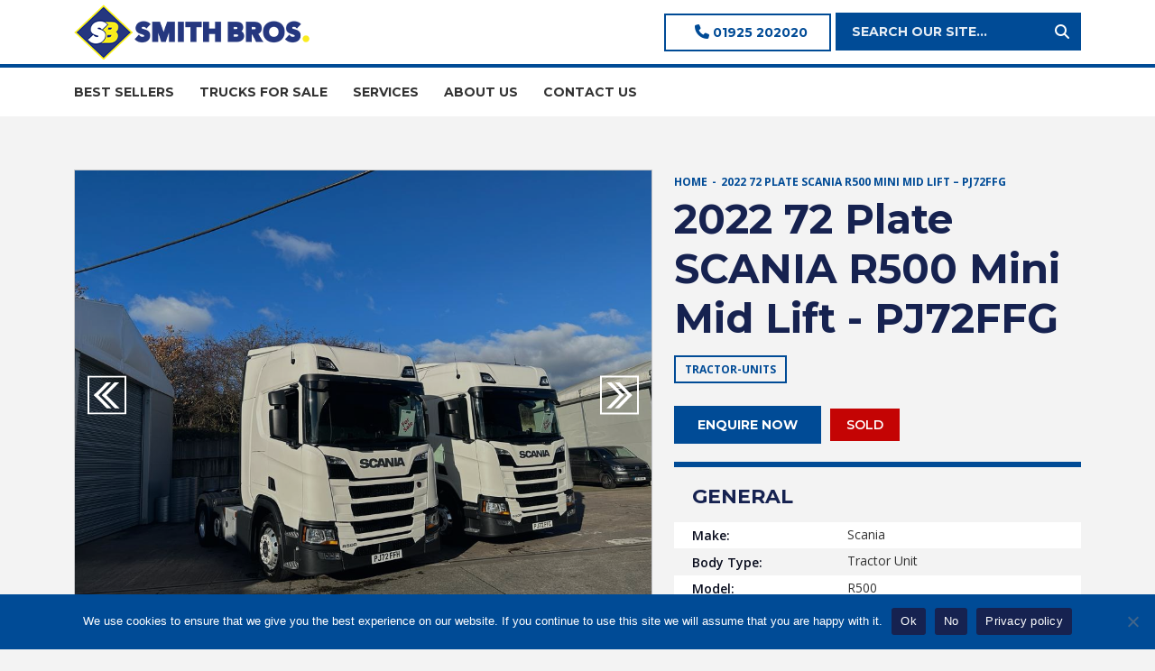

--- FILE ---
content_type: text/html; charset=UTF-8
request_url: https://www.smithbrosltd.co.uk/product/2022-72-plate-scania-r500-mini-mid-lift-pj72ffg/
body_size: 21214
content:
<!DOCTYPE html>
<html lang="en-US" prefix="og: https://ogp.me/ns#">
	<head>

		<meta charset="utf-8">
		<meta http-equiv="X-UA-Compatible" content="IE=edge">
		<meta name="viewport" content="width=device-width,initial-scale=1.0,maximum-scale=1" />

        
		
<!-- Google Tag Manager for WordPress by gtm4wp.com -->
<script data-cfasync="false" data-pagespeed-no-defer>
	var gtm4wp_datalayer_name = "dataLayer";
	var dataLayer = dataLayer || [];
</script>
<!-- End Google Tag Manager for WordPress by gtm4wp.com -->
<!-- Search Engine Optimization by Rank Math PRO - https://rankmath.com/ -->
<title>2022 72 Plate SCANIA R500 Mini Mid Lift - PJ72FFG - Smithbros</title>
<meta name="robots" content="follow, index, max-snippet:-1, max-video-preview:-1, max-image-preview:large"/>
<link rel="canonical" href="https://www.smithbrosltd.co.uk/product/2022-72-plate-scania-r500-mini-mid-lift-pj72ffg/" />
<meta property="og:locale" content="en_US" />
<meta property="og:type" content="product" />
<meta property="og:title" content="2022 72 Plate SCANIA R500 Mini Mid Lift - PJ72FFG - Smithbros" />
<meta property="og:url" content="https://www.smithbrosltd.co.uk/product/2022-72-plate-scania-r500-mini-mid-lift-pj72ffg/" />
<meta property="og:site_name" content="Smithbros" />
<meta property="og:updated_time" content="2025-02-20T16:49:20+00:00" />
<meta property="og:image" content="https://www.smithbrosltd.co.uk/wp-content/uploads/2023/11/PJ72FFG-2.jpeg" />
<meta property="og:image:secure_url" content="https://www.smithbrosltd.co.uk/wp-content/uploads/2023/11/PJ72FFG-2.jpeg" />
<meta property="og:image:width" content="1024" />
<meta property="og:image:height" content="768" />
<meta property="og:image:alt" content="Scania" />
<meta property="og:image:type" content="image/jpeg" />
<meta property="product:price:currency" content="USD" />
<meta name="twitter:card" content="summary_large_image" />
<meta name="twitter:title" content="2022 72 Plate SCANIA R500 Mini Mid Lift - PJ72FFG - Smithbros" />
<meta name="twitter:image" content="https://www.smithbrosltd.co.uk/wp-content/uploads/2023/11/PJ72FFG-2.jpeg" />
<meta name="twitter:label1" content="Price" />
<meta name="twitter:data1" content="&#036;0.00" />
<meta name="twitter:label2" content="Availability" />
<meta name="twitter:data2" content="Sold Out" />
<script type="application/ld+json" class="rank-math-schema-pro">{"@context":"https://schema.org","@graph":[{"@type":"Organization","@id":"https://www.smithbrosltd.co.uk/#organization","name":"Smithbros"},{"@type":"WebSite","@id":"https://www.smithbrosltd.co.uk/#website","url":"https://www.smithbrosltd.co.uk","name":"Smithbros","publisher":{"@id":"https://www.smithbrosltd.co.uk/#organization"},"inLanguage":"en-US"},{"@type":"ImageObject","@id":"https://www.smithbrosltd.co.uk/wp-content/uploads/2023/11/PJ72FFG-2.jpeg","url":"https://www.smithbrosltd.co.uk/wp-content/uploads/2023/11/PJ72FFG-2.jpeg","width":"1024","height":"768","inLanguage":"en-US"},{"@type":"ItemPage","@id":"https://www.smithbrosltd.co.uk/product/2022-72-plate-scania-r500-mini-mid-lift-pj72ffg/#webpage","url":"https://www.smithbrosltd.co.uk/product/2022-72-plate-scania-r500-mini-mid-lift-pj72ffg/","name":"2022 72 Plate SCANIA R500 Mini Mid Lift - PJ72FFG - Smithbros","datePublished":"2023-11-30T16:34:20+00:00","dateModified":"2025-02-20T16:49:20+00:00","isPartOf":{"@id":"https://www.smithbrosltd.co.uk/#website"},"primaryImageOfPage":{"@id":"https://www.smithbrosltd.co.uk/wp-content/uploads/2023/11/PJ72FFG-2.jpeg"},"inLanguage":"en-US"},{"@type":"Product","name":"2022 72 Plate SCANIA R500 Mini Mid Lift - PJ72FFG - Smithbros","category":"Tractor-units","mainEntityOfPage":{"@id":"https://www.smithbrosltd.co.uk/product/2022-72-plate-scania-r500-mini-mid-lift-pj72ffg/#webpage"},"image":[{"@type":"ImageObject","url":"https://www.smithbrosltd.co.uk/wp-content/uploads/2023/11/PJ72FFG-2.jpeg","height":"768","width":"1024"},{"@type":"ImageObject","url":"https://www.smithbrosltd.co.uk/wp-content/uploads/2023/11/PJ72FFG-2-1.jpeg","height":"768","width":"1024"}],"@id":"https://www.smithbrosltd.co.uk/product/2022-72-plate-scania-r500-mini-mid-lift-pj72ffg/#richSnippet"}]}</script>
<!-- /Rank Math WordPress SEO plugin -->

<link rel='dns-prefetch' href='//fonts.googleapis.com' />
<link href='http://fonts.googleapis.com' rel='preconnect' />
<link href='//fonts.gstatic.com' crossorigin='' rel='preconnect' />
<link rel="alternate" title="oEmbed (JSON)" type="application/json+oembed" href="https://www.smithbrosltd.co.uk/wp-json/oembed/1.0/embed?url=https%3A%2F%2Fwww.smithbrosltd.co.uk%2Fproduct%2F2022-72-plate-scania-r500-mini-mid-lift-pj72ffg%2F" />
<link rel="alternate" title="oEmbed (XML)" type="text/xml+oembed" href="https://www.smithbrosltd.co.uk/wp-json/oembed/1.0/embed?url=https%3A%2F%2Fwww.smithbrosltd.co.uk%2Fproduct%2F2022-72-plate-scania-r500-mini-mid-lift-pj72ffg%2F&#038;format=xml" />
		<style>
			.lazyload,
			.lazyloading {
				max-width: 100%;
			}
		</style>
		<style id='wp-img-auto-sizes-contain-inline-css' type='text/css'>
img:is([sizes=auto i],[sizes^="auto," i]){contain-intrinsic-size:3000px 1500px}
/*# sourceURL=wp-img-auto-sizes-contain-inline-css */
</style>
<style id='wp-emoji-styles-inline-css' type='text/css'>

	img.wp-smiley, img.emoji {
		display: inline !important;
		border: none !important;
		box-shadow: none !important;
		height: 1em !important;
		width: 1em !important;
		margin: 0 0.07em !important;
		vertical-align: -0.1em !important;
		background: none !important;
		padding: 0 !important;
	}
/*# sourceURL=wp-emoji-styles-inline-css */
</style>
<style id='wp-block-library-inline-css' type='text/css'>
:root{--wp-block-synced-color:#7a00df;--wp-block-synced-color--rgb:122,0,223;--wp-bound-block-color:var(--wp-block-synced-color);--wp-editor-canvas-background:#ddd;--wp-admin-theme-color:#007cba;--wp-admin-theme-color--rgb:0,124,186;--wp-admin-theme-color-darker-10:#006ba1;--wp-admin-theme-color-darker-10--rgb:0,107,160.5;--wp-admin-theme-color-darker-20:#005a87;--wp-admin-theme-color-darker-20--rgb:0,90,135;--wp-admin-border-width-focus:2px}@media (min-resolution:192dpi){:root{--wp-admin-border-width-focus:1.5px}}.wp-element-button{cursor:pointer}:root .has-very-light-gray-background-color{background-color:#eee}:root .has-very-dark-gray-background-color{background-color:#313131}:root .has-very-light-gray-color{color:#eee}:root .has-very-dark-gray-color{color:#313131}:root .has-vivid-green-cyan-to-vivid-cyan-blue-gradient-background{background:linear-gradient(135deg,#00d084,#0693e3)}:root .has-purple-crush-gradient-background{background:linear-gradient(135deg,#34e2e4,#4721fb 50%,#ab1dfe)}:root .has-hazy-dawn-gradient-background{background:linear-gradient(135deg,#faaca8,#dad0ec)}:root .has-subdued-olive-gradient-background{background:linear-gradient(135deg,#fafae1,#67a671)}:root .has-atomic-cream-gradient-background{background:linear-gradient(135deg,#fdd79a,#004a59)}:root .has-nightshade-gradient-background{background:linear-gradient(135deg,#330968,#31cdcf)}:root .has-midnight-gradient-background{background:linear-gradient(135deg,#020381,#2874fc)}:root{--wp--preset--font-size--normal:16px;--wp--preset--font-size--huge:42px}.has-regular-font-size{font-size:1em}.has-larger-font-size{font-size:2.625em}.has-normal-font-size{font-size:var(--wp--preset--font-size--normal)}.has-huge-font-size{font-size:var(--wp--preset--font-size--huge)}.has-text-align-center{text-align:center}.has-text-align-left{text-align:left}.has-text-align-right{text-align:right}.has-fit-text{white-space:nowrap!important}#end-resizable-editor-section{display:none}.aligncenter{clear:both}.items-justified-left{justify-content:flex-start}.items-justified-center{justify-content:center}.items-justified-right{justify-content:flex-end}.items-justified-space-between{justify-content:space-between}.screen-reader-text{border:0;clip-path:inset(50%);height:1px;margin:-1px;overflow:hidden;padding:0;position:absolute;width:1px;word-wrap:normal!important}.screen-reader-text:focus{background-color:#ddd;clip-path:none;color:#444;display:block;font-size:1em;height:auto;left:5px;line-height:normal;padding:15px 23px 14px;text-decoration:none;top:5px;width:auto;z-index:100000}html :where(.has-border-color){border-style:solid}html :where([style*=border-top-color]){border-top-style:solid}html :where([style*=border-right-color]){border-right-style:solid}html :where([style*=border-bottom-color]){border-bottom-style:solid}html :where([style*=border-left-color]){border-left-style:solid}html :where([style*=border-width]){border-style:solid}html :where([style*=border-top-width]){border-top-style:solid}html :where([style*=border-right-width]){border-right-style:solid}html :where([style*=border-bottom-width]){border-bottom-style:solid}html :where([style*=border-left-width]){border-left-style:solid}html :where(img[class*=wp-image-]){height:auto;max-width:100%}:where(figure){margin:0 0 1em}html :where(.is-position-sticky){--wp-admin--admin-bar--position-offset:var(--wp-admin--admin-bar--height,0px)}@media screen and (max-width:600px){html :where(.is-position-sticky){--wp-admin--admin-bar--position-offset:0px}}

/*# sourceURL=wp-block-library-inline-css */
</style><link rel='stylesheet' id='wc-blocks-style-css' href='https://www.smithbrosltd.co.uk/wp-content/uploads/hummingbird-assets/bfbeecbe4d894fa89fc1e1d558521708.css' type='text/css' media='all' />
<style id='global-styles-inline-css' type='text/css'>
:root{--wp--preset--aspect-ratio--square: 1;--wp--preset--aspect-ratio--4-3: 4/3;--wp--preset--aspect-ratio--3-4: 3/4;--wp--preset--aspect-ratio--3-2: 3/2;--wp--preset--aspect-ratio--2-3: 2/3;--wp--preset--aspect-ratio--16-9: 16/9;--wp--preset--aspect-ratio--9-16: 9/16;--wp--preset--color--black: #000000;--wp--preset--color--cyan-bluish-gray: #abb8c3;--wp--preset--color--white: #ffffff;--wp--preset--color--pale-pink: #f78da7;--wp--preset--color--vivid-red: #cf2e2e;--wp--preset--color--luminous-vivid-orange: #ff6900;--wp--preset--color--luminous-vivid-amber: #fcb900;--wp--preset--color--light-green-cyan: #7bdcb5;--wp--preset--color--vivid-green-cyan: #00d084;--wp--preset--color--pale-cyan-blue: #8ed1fc;--wp--preset--color--vivid-cyan-blue: #0693e3;--wp--preset--color--vivid-purple: #9b51e0;--wp--preset--gradient--vivid-cyan-blue-to-vivid-purple: linear-gradient(135deg,rgb(6,147,227) 0%,rgb(155,81,224) 100%);--wp--preset--gradient--light-green-cyan-to-vivid-green-cyan: linear-gradient(135deg,rgb(122,220,180) 0%,rgb(0,208,130) 100%);--wp--preset--gradient--luminous-vivid-amber-to-luminous-vivid-orange: linear-gradient(135deg,rgb(252,185,0) 0%,rgb(255,105,0) 100%);--wp--preset--gradient--luminous-vivid-orange-to-vivid-red: linear-gradient(135deg,rgb(255,105,0) 0%,rgb(207,46,46) 100%);--wp--preset--gradient--very-light-gray-to-cyan-bluish-gray: linear-gradient(135deg,rgb(238,238,238) 0%,rgb(169,184,195) 100%);--wp--preset--gradient--cool-to-warm-spectrum: linear-gradient(135deg,rgb(74,234,220) 0%,rgb(151,120,209) 20%,rgb(207,42,186) 40%,rgb(238,44,130) 60%,rgb(251,105,98) 80%,rgb(254,248,76) 100%);--wp--preset--gradient--blush-light-purple: linear-gradient(135deg,rgb(255,206,236) 0%,rgb(152,150,240) 100%);--wp--preset--gradient--blush-bordeaux: linear-gradient(135deg,rgb(254,205,165) 0%,rgb(254,45,45) 50%,rgb(107,0,62) 100%);--wp--preset--gradient--luminous-dusk: linear-gradient(135deg,rgb(255,203,112) 0%,rgb(199,81,192) 50%,rgb(65,88,208) 100%);--wp--preset--gradient--pale-ocean: linear-gradient(135deg,rgb(255,245,203) 0%,rgb(182,227,212) 50%,rgb(51,167,181) 100%);--wp--preset--gradient--electric-grass: linear-gradient(135deg,rgb(202,248,128) 0%,rgb(113,206,126) 100%);--wp--preset--gradient--midnight: linear-gradient(135deg,rgb(2,3,129) 0%,rgb(40,116,252) 100%);--wp--preset--font-size--small: 13px;--wp--preset--font-size--medium: 20px;--wp--preset--font-size--large: 36px;--wp--preset--font-size--x-large: 42px;--wp--preset--spacing--20: 0.44rem;--wp--preset--spacing--30: 0.67rem;--wp--preset--spacing--40: 1rem;--wp--preset--spacing--50: 1.5rem;--wp--preset--spacing--60: 2.25rem;--wp--preset--spacing--70: 3.38rem;--wp--preset--spacing--80: 5.06rem;--wp--preset--shadow--natural: 6px 6px 9px rgba(0, 0, 0, 0.2);--wp--preset--shadow--deep: 12px 12px 50px rgba(0, 0, 0, 0.4);--wp--preset--shadow--sharp: 6px 6px 0px rgba(0, 0, 0, 0.2);--wp--preset--shadow--outlined: 6px 6px 0px -3px rgb(255, 255, 255), 6px 6px rgb(0, 0, 0);--wp--preset--shadow--crisp: 6px 6px 0px rgb(0, 0, 0);}:where(.is-layout-flex){gap: 0.5em;}:where(.is-layout-grid){gap: 0.5em;}body .is-layout-flex{display: flex;}.is-layout-flex{flex-wrap: wrap;align-items: center;}.is-layout-flex > :is(*, div){margin: 0;}body .is-layout-grid{display: grid;}.is-layout-grid > :is(*, div){margin: 0;}:where(.wp-block-columns.is-layout-flex){gap: 2em;}:where(.wp-block-columns.is-layout-grid){gap: 2em;}:where(.wp-block-post-template.is-layout-flex){gap: 1.25em;}:where(.wp-block-post-template.is-layout-grid){gap: 1.25em;}.has-black-color{color: var(--wp--preset--color--black) !important;}.has-cyan-bluish-gray-color{color: var(--wp--preset--color--cyan-bluish-gray) !important;}.has-white-color{color: var(--wp--preset--color--white) !important;}.has-pale-pink-color{color: var(--wp--preset--color--pale-pink) !important;}.has-vivid-red-color{color: var(--wp--preset--color--vivid-red) !important;}.has-luminous-vivid-orange-color{color: var(--wp--preset--color--luminous-vivid-orange) !important;}.has-luminous-vivid-amber-color{color: var(--wp--preset--color--luminous-vivid-amber) !important;}.has-light-green-cyan-color{color: var(--wp--preset--color--light-green-cyan) !important;}.has-vivid-green-cyan-color{color: var(--wp--preset--color--vivid-green-cyan) !important;}.has-pale-cyan-blue-color{color: var(--wp--preset--color--pale-cyan-blue) !important;}.has-vivid-cyan-blue-color{color: var(--wp--preset--color--vivid-cyan-blue) !important;}.has-vivid-purple-color{color: var(--wp--preset--color--vivid-purple) !important;}.has-black-background-color{background-color: var(--wp--preset--color--black) !important;}.has-cyan-bluish-gray-background-color{background-color: var(--wp--preset--color--cyan-bluish-gray) !important;}.has-white-background-color{background-color: var(--wp--preset--color--white) !important;}.has-pale-pink-background-color{background-color: var(--wp--preset--color--pale-pink) !important;}.has-vivid-red-background-color{background-color: var(--wp--preset--color--vivid-red) !important;}.has-luminous-vivid-orange-background-color{background-color: var(--wp--preset--color--luminous-vivid-orange) !important;}.has-luminous-vivid-amber-background-color{background-color: var(--wp--preset--color--luminous-vivid-amber) !important;}.has-light-green-cyan-background-color{background-color: var(--wp--preset--color--light-green-cyan) !important;}.has-vivid-green-cyan-background-color{background-color: var(--wp--preset--color--vivid-green-cyan) !important;}.has-pale-cyan-blue-background-color{background-color: var(--wp--preset--color--pale-cyan-blue) !important;}.has-vivid-cyan-blue-background-color{background-color: var(--wp--preset--color--vivid-cyan-blue) !important;}.has-vivid-purple-background-color{background-color: var(--wp--preset--color--vivid-purple) !important;}.has-black-border-color{border-color: var(--wp--preset--color--black) !important;}.has-cyan-bluish-gray-border-color{border-color: var(--wp--preset--color--cyan-bluish-gray) !important;}.has-white-border-color{border-color: var(--wp--preset--color--white) !important;}.has-pale-pink-border-color{border-color: var(--wp--preset--color--pale-pink) !important;}.has-vivid-red-border-color{border-color: var(--wp--preset--color--vivid-red) !important;}.has-luminous-vivid-orange-border-color{border-color: var(--wp--preset--color--luminous-vivid-orange) !important;}.has-luminous-vivid-amber-border-color{border-color: var(--wp--preset--color--luminous-vivid-amber) !important;}.has-light-green-cyan-border-color{border-color: var(--wp--preset--color--light-green-cyan) !important;}.has-vivid-green-cyan-border-color{border-color: var(--wp--preset--color--vivid-green-cyan) !important;}.has-pale-cyan-blue-border-color{border-color: var(--wp--preset--color--pale-cyan-blue) !important;}.has-vivid-cyan-blue-border-color{border-color: var(--wp--preset--color--vivid-cyan-blue) !important;}.has-vivid-purple-border-color{border-color: var(--wp--preset--color--vivid-purple) !important;}.has-vivid-cyan-blue-to-vivid-purple-gradient-background{background: var(--wp--preset--gradient--vivid-cyan-blue-to-vivid-purple) !important;}.has-light-green-cyan-to-vivid-green-cyan-gradient-background{background: var(--wp--preset--gradient--light-green-cyan-to-vivid-green-cyan) !important;}.has-luminous-vivid-amber-to-luminous-vivid-orange-gradient-background{background: var(--wp--preset--gradient--luminous-vivid-amber-to-luminous-vivid-orange) !important;}.has-luminous-vivid-orange-to-vivid-red-gradient-background{background: var(--wp--preset--gradient--luminous-vivid-orange-to-vivid-red) !important;}.has-very-light-gray-to-cyan-bluish-gray-gradient-background{background: var(--wp--preset--gradient--very-light-gray-to-cyan-bluish-gray) !important;}.has-cool-to-warm-spectrum-gradient-background{background: var(--wp--preset--gradient--cool-to-warm-spectrum) !important;}.has-blush-light-purple-gradient-background{background: var(--wp--preset--gradient--blush-light-purple) !important;}.has-blush-bordeaux-gradient-background{background: var(--wp--preset--gradient--blush-bordeaux) !important;}.has-luminous-dusk-gradient-background{background: var(--wp--preset--gradient--luminous-dusk) !important;}.has-pale-ocean-gradient-background{background: var(--wp--preset--gradient--pale-ocean) !important;}.has-electric-grass-gradient-background{background: var(--wp--preset--gradient--electric-grass) !important;}.has-midnight-gradient-background{background: var(--wp--preset--gradient--midnight) !important;}.has-small-font-size{font-size: var(--wp--preset--font-size--small) !important;}.has-medium-font-size{font-size: var(--wp--preset--font-size--medium) !important;}.has-large-font-size{font-size: var(--wp--preset--font-size--large) !important;}.has-x-large-font-size{font-size: var(--wp--preset--font-size--x-large) !important;}
/*# sourceURL=global-styles-inline-css */
</style>

<style id='classic-theme-styles-inline-css' type='text/css'>
/*! This file is auto-generated */
.wp-block-button__link{color:#fff;background-color:#32373c;border-radius:9999px;box-shadow:none;text-decoration:none;padding:calc(.667em + 2px) calc(1.333em + 2px);font-size:1.125em}.wp-block-file__button{background:#32373c;color:#fff;text-decoration:none}
/*# sourceURL=/wp-includes/css/classic-themes.min.css */
</style>
<link rel='stylesheet' id='cookie-notice-front-css' href='https://www.smithbrosltd.co.uk/wp-content/plugins/cookie-notice/css/front.min.css?ver=2.5.11' type='text/css' media='all' />
<link rel='stylesheet' id='woocommerce-layout-css' href='https://www.smithbrosltd.co.uk/wp-content/uploads/hummingbird-assets/6b39edcb74861f43d945e00dd32b6c3d.css' type='text/css' media='all' />
<link rel='stylesheet' id='woocommerce-smallscreen-css' href='https://www.smithbrosltd.co.uk/wp-content/uploads/hummingbird-assets/291c914c64cace6741abb35739f1a3b2.css' type='text/css' media='only screen and (max-width: 768px)' />
<link rel='stylesheet' id='woocommerce-general-css' href='https://www.smithbrosltd.co.uk/wp-content/uploads/hummingbird-assets/53dd031bb41d704c46dd25a984260f5e.css' type='text/css' media='all' />
<style id='woocommerce-inline-inline-css' type='text/css'>
.woocommerce form .form-row .required { visibility: visible; }
/*# sourceURL=woocommerce-inline-inline-css */
</style>
<link rel='stylesheet' id='smithbros-google-fonts-css' href='https://fonts.googleapis.com/css2?family=Open+Sans:ital,wght@0,400;0,700;1,400;1,700&#038;display=swap%20rel=stylesheet' type='text/css' media='all' />
<link rel='stylesheet' id='wphb-1-css' href='https://www.smithbrosltd.co.uk/wp-content/uploads/hummingbird-assets/ea428f2c05edb18eb30f765c2cfb87ec.css' type='text/css' media='screen' />
<link rel='stylesheet' id='styles-css' href='https://www.smithbrosltd.co.uk/wp-content/themes/smithbros/dist/main.min.css?ver=1.1' type='text/css' media='screen' />
<link rel='stylesheet' id='custom-css-css' href='https://www.smithbrosltd.co.uk/wp-content/uploads/hummingbird-assets/252460347bd5914a31e9985610da40af.css' type='text/css' media='all' />
<script type="text/javascript" id="cookie-notice-front-js-before">
/* <![CDATA[ */
var cnArgs = {"ajaxUrl":"https:\/\/www.smithbrosltd.co.uk\/wp-admin\/admin-ajax.php","nonce":"a4c1bacf0f","hideEffect":"fade","position":"bottom","onScroll":false,"onScrollOffset":100,"onClick":false,"cookieName":"cookie_notice_accepted","cookieTime":2592000,"cookieTimeRejected":2592000,"globalCookie":false,"redirection":false,"cache":false,"revokeCookies":false,"revokeCookiesOpt":"automatic"};

//# sourceURL=cookie-notice-front-js-before
/* ]]> */
</script>
<script type="text/javascript" src="https://www.smithbrosltd.co.uk/wp-content/plugins/cookie-notice/js/front.min.js?ver=2.5.11" id="cookie-notice-front-js"></script>
<script type="text/javascript" src="https://www.smithbrosltd.co.uk/wp-includes/js/jquery/jquery.min.js?ver=3.7.1" id="jquery-core-js"></script>
<script type="text/javascript" src="https://www.smithbrosltd.co.uk/wp-includes/js/jquery/jquery-migrate.min.js?ver=3.4.1" id="jquery-migrate-js"></script>
<script type="text/javascript" id="wphb-2-js-extra">
/* <![CDATA[ */
var smithbros_vars = {"ajaxurl":"https://www.smithbrosltd.co.uk/wp-admin/admin-ajax.php"};;;var woocommerce_params = {"ajax_url":"/wp-admin/admin-ajax.php","wc_ajax_url":"/?wc-ajax=%%endpoint%%","i18n_password_show":"Show password","i18n_password_hide":"Hide password"};;;var wc_single_product_params = {"i18n_required_rating_text":"Please select a rating","i18n_rating_options":["1 of 5 stars","2 of 5 stars","3 of 5 stars","4 of 5 stars","5 of 5 stars"],"i18n_product_gallery_trigger_text":"View full-screen image gallery","review_rating_required":"yes","flexslider":{"rtl":false,"animation":"slide","smoothHeight":true,"directionNav":false,"controlNav":"thumbnails","slideshow":false,"animationSpeed":500,"animationLoop":false,"allowOneSlide":false},"zoom_enabled":"","zoom_options":[],"photoswipe_enabled":"","photoswipe_options":{"shareEl":false,"closeOnScroll":false,"history":false,"hideAnimationDuration":0,"showAnimationDuration":0},"flexslider_enabled":""};;;var wc_add_to_cart_params = {"ajax_url":"/wp-admin/admin-ajax.php","wc_ajax_url":"/?wc-ajax=%%endpoint%%","i18n_view_cart":"View cart","cart_url":"https://www.smithbrosltd.co.uk","is_cart":"","cart_redirect_after_add":"no"};
//# sourceURL=wphb-2-js-extra
/* ]]> */
</script>
<script type="text/javascript" src="https://www.smithbrosltd.co.uk/wp-content/uploads/hummingbird-assets/17f10bc0dbf55aca40b4315c94908d47.js" id="wphb-2-js"></script>
<link rel="https://api.w.org/" href="https://www.smithbrosltd.co.uk/wp-json/" /><link rel="alternate" title="JSON" type="application/json" href="https://www.smithbrosltd.co.uk/wp-json/wp/v2/product/2805" /><link rel="EditURI" type="application/rsd+xml" title="RSD" href="https://www.smithbrosltd.co.uk/xmlrpc.php?rsd" />
<meta name="generator" content="WordPress 6.9" />
<link rel='shortlink' href='https://www.smithbrosltd.co.uk/?p=2805' />
			<!-- DO NOT COPY THIS SNIPPET! Start of Page Analytics Tracking for HubSpot WordPress plugin v11.3.37-->
			<script class="hsq-set-content-id" data-content-id="blog-post">
				var _hsq = _hsq || [];
				_hsq.push(["setContentType", "blog-post"]);
			</script>
			<!-- DO NOT COPY THIS SNIPPET! End of Page Analytics Tracking for HubSpot WordPress plugin -->
			
<!-- This website runs the Product Feed PRO for WooCommerce by AdTribes.io plugin - version woocommercesea_option_installed_version -->
<meta name="ti-site-data" content="eyJyIjoiMTowITc6MCEzMDowIiwibyI6Imh0dHBzOlwvXC93d3cuc21pdGhicm9zbHRkLmNvLnVrXC93cC1hZG1pblwvYWRtaW4tYWpheC5waHA/YWN0aW9uPXRpX29ubGluZV91c2Vyc19nb29nbGUmYW1wO3A9JTJGcHJvZHVjdCUyRjIwMjItNzItcGxhdGUtc2NhbmlhLXI1MDAtbWluaS1taWQtbGlmdC1wajcyZmZnJTJGJmFtcDtfd3Bub25jZT00ZmE1Njk5MDc0In0=" />
<!-- Google Tag Manager for WordPress by gtm4wp.com -->
<!-- GTM Container placement set to automatic -->
<script data-cfasync="false" data-pagespeed-no-defer type="text/javascript">
	var dataLayer_content = {"pagePostType":"product","pagePostType2":"single-product","pagePostAuthor":"Rowanne Alexander"};
	dataLayer.push( dataLayer_content );
</script>
<script data-cfasync="false" data-pagespeed-no-defer type="text/javascript">
(function(w,d,s,l,i){w[l]=w[l]||[];w[l].push({'gtm.start':
new Date().getTime(),event:'gtm.js'});var f=d.getElementsByTagName(s)[0],
j=d.createElement(s),dl=l!='dataLayer'?'&l='+l:'';j.async=true;j.src=
'//www.googletagmanager.com/gtm.js?id='+i+dl;f.parentNode.insertBefore(j,f);
})(window,document,'script','dataLayer','GTM-N5V72BKJ');
</script>
<!-- End Google Tag Manager for WordPress by gtm4wp.com -->		<script>
			document.documentElement.className = document.documentElement.className.replace('no-js', 'js');
		</script>
				<style>
			.no-js img.lazyload {
				display: none;
			}

			figure.wp-block-image img.lazyloading {
				min-width: 150px;
			}

			.lazyload,
			.lazyloading {
				--smush-placeholder-width: 100px;
				--smush-placeholder-aspect-ratio: 1/1;
				width: var(--smush-image-width, var(--smush-placeholder-width)) !important;
				aspect-ratio: var(--smush-image-aspect-ratio, var(--smush-placeholder-aspect-ratio)) !important;
			}

						.lazyload, .lazyloading {
				opacity: 0;
			}

			.lazyloaded {
				opacity: 1;
				transition: opacity 400ms;
				transition-delay: 0ms;
			}

					</style>
			<noscript><style>.woocommerce-product-gallery{ opacity: 1 !important; }</style></noscript>
	<link rel="icon" href="https://www.smithbrosltd.co.uk/wp-content/uploads/2023/08/sb-favicon-icon.png" sizes="32x32" />
<link rel="icon" href="https://www.smithbrosltd.co.uk/wp-content/uploads/2023/08/sb-favicon-icon.png" sizes="192x192" />
<link rel="apple-touch-icon" href="https://www.smithbrosltd.co.uk/wp-content/uploads/2023/08/sb-favicon-icon.png" />
<meta name="msapplication-TileImage" content="https://www.smithbrosltd.co.uk/wp-content/uploads/2023/08/sb-favicon-icon.png" />
		<style type="text/css" id="wp-custom-css">
			.footer-arrow {
    position: absolute;
    width: 43px;
    height: 43px;
    background-color: #004b96;
    left: 0;
    right: 0;
    top: -32px;
    margin: 0 auto;
    background-image: url(../inc/assets/footer-arrow.svg);
    background-size: 20px;
    background-position: center;
    background-repeat: no-repeat;
}

.totalcontest-submissions-item-block-type-image img {
    width: 100%;
}

.totalcontest-submissions-toolbar .totalcontest-submissions-toolbar-sort .totalcontest-submissions-toolbar-title {
    color: #333;
    font-size: 16px !important;
    margin-top: 3px !important;
    line-height: normal;
}

.totalcontest-submissions-toolbar .totalcontest-submissions-toolbar-items .totalcontest-submissions-toolbar-item {
    padding: 15px !important;
}

.totalcontest-submissions-toolbar .totalcontest-submissions-toolbar-items .totalcontest-submissions-toolbar-item select {
    padding-right: 10px !important;
}

.totalcontest-form .totalcontest-form-custom-fields .totalcontest-form-field-wrapper .totalcontest-form-field-label {
    line-height: 30px !important;
    font-family: Montserrat, sans-serif !important;
    font-size: 12px !important;
    font-weight: 700 !important;
    color: #080c1d !important;
    display: block !important;
    padding-bottom: 0 !important;
}

.totalcontest-form .totalcontest-form-custom-fields .totalcontest-form-field-wrapper input {
    box-shadow: none !important;
    border-radius: 0 !important;
}

.totalcontest-form .totalcontest-form-custom-fields .totalcontest-form-field-wrapper .totalcontest-form-field-errors {
    color: #E04562 !important;
    font-size: 12px !important;
    font-weight: 500 !important;
    font-family: Montserrat, sans-serif !important;
    padding: 2px 10px !important;
    border-radius: 0 !important;
    line-height: 2em !important;
    margin: 5px 0 0 !important;
}

.totalcontest-form .totalcontest-buttons .totalcontest-button,
.totalcontest-body .totalcontest-submission-sidebar .totalcontest-vote form .totalcontest-buttons .totalcontest-button {
    border: 2px solid #004b96 !important;
    background: #004b96 !important;
    font-family: Montserrat, sans-serif !important;
    font-size: 14px !important;
    font-weight: 700 !important;
    line-height: 22px !important;
    padding: 8px 24px 8px !important;
    position: relative !important;
    text-decoration: none !important;
    text-align: center !important;
    text-transform: uppercase !important;
    -webkit-transition: .2s linear;
    transition: .2s linear;
    border-radius: 0 !important;
}

.totalcontest-form .totalcontest-buttons .totalcontest-button:hover,
.totalcontest-body .totalcontest-submission-sidebar .totalcontest-vote form .totalcontest-buttons .totalcontest-button:hover {
    background-color: #162250 !important;
    border-color: #162250 !important;
    color: #fff !important;
    -webkit-box-shadow: none !important;
    box-shadow: none !important;
    outline: 0 !important;
}

.totalcontest-form-vote .totalcontest-form-loading,
.totalcontest-form-vote .totalcontest-form-loading.active {
    display: none !important;
    opacity: 0 !important;
    visibility: hidden;
}

.totalcontest-body .totalcontest-submission-sidebar .totalcontest-submission-stats-item .totalcontest-submission-stats-item-value {
    color: #162250 !important;
    font-weight: 600;
}

/* Quiz section  */
@media only screen and (min-width: 1724px) {
    .quiz-block .container {
        max-width: 1420px;
    }
}
.quiz-block {
    background-color: #001658;
    padding: 90px 0;
    background-position: right center;
    background-repeat: no-repeat;
    background-size: cover;
}
.quiz-block .quiz-content-wrap {
    color: #fff;
}
.quiz-block .title-image {
    margin-bottom: 40px;
}
.quiz-block .title-image img {
    max-width: 670px;
    width: 100%;
}
.quiz-form-inner {
    background-color: #061D43;
    border: 8px solid #004B96;
    border-radius: 4px;
    min-height: 800px;
    display: flex;
    align-items: center;
    padding: 30px 40px;
}
.quiz-form-inner form::focus-visible {
    outline: none;
}
.quiz-form-inner .forminator-quiz-intro {
    text-align: center;
    padding: 0 90px;
}
.quiz-form-inner .forminator-quiz-intro .forminator-quiz--title {
    font-size: 24px !important;
    line-height: 38px !important;
    color: #fff !important;
    text-transform: uppercase;
    margin-bottom: 35px !important;
}
.quiz-form-inner .forminator-quiz-intro .forminator-button,
.quiz-form-inner .forminator-pagination-footer .forminator-button {
    border: 2px solid #004b96 !important;
    background-color: #004b96 !important;
    color: #fff !important;
    display: inline-block;
    font-family: Montserrat, sans-serif !important;
    font-size: 14px !important;
    font-weight: 700 !important;
    line-height: 22px !important;
    padding: 8px 24px !important;
    position: relative !important;
    text-decoration: none !important;
    text-align: center !important;
    text-transform: uppercase !important;
    -webkit-transition: .2s linear !important;
    transition: .2s linear !important;
    border-radius: 0 !important;
}
.quiz-form-inner .forminator-pagination-footer .forminator-button {
    padding: 8px 20px !important;
}
.quiz-form-inner .forminator-quiz-intro .forminator-button:hover {
    border-color: #fff !important;
    color: #004B96 !important;
    background-color: #fff !important;
}
.quiz-form-inner .forminator-pagination-footer .forminator-button:hover,
.quiz-form-inner .custom-result-page .forminator-result .result-image .btn:hover {
    border-color: #E6E6E6 !important;
    color: #004B96 !important;
    background-color: #E6E6E6 !important;
}
.quiz-block .terms-text-wrapper {
    font-size: 10px;
    line-height: 27px;
    color: #fff;
    text-align: right;
    margin-bottom: 5px;
}
.quiz-block .terms-text-wrapper a {
    color: #fff;
    text-decoration: underline;
}
.quiz-block .quiz-content-wrap .description {
    font-size: 16px;
    margin-bottom: 50px;
}
.quiz-block .quiz-content-wrap .description p {
    width: 85%;
}
.quiz-form-inner .forminator-question .forminator-legend {
    font-size: 24px !important;
    line-height: 38px !important;
    color: #fff !important;
    text-transform: uppercase !important;
    font-family: Montserrat,sans-serif !important;
    text-align: center !important;
    margin-bottom: 50px !important;
}
.quiz-form-inner .forminator-question .forminator-answer {
    margin-top: 20px !important;
}
.quiz-form-inner .forminator-question:after {
    background-color: transparent !important;
}
.quiz-form-inner .forminator-question .forminator-answer .forminator-answer--status {
    display: none !important;
}
.quiz-form-inner .forminator-question .forminator-answer .forminator-answer--name {
    font-size: 12px !important;
    line-height: 20px !important;
    color: #080C1D !important;
    font-weight: 700 !important;
    margin-left: 0 !important;
    text-transform: uppercase;
}
.quiz-form-inner .forminator-question .forminator-answer .forminator-answer--name:first-letter {
    font-size: 16px !important;
    margin-right: 4px !important;
}
.quiz-form-inner .forminator-question .forminator-answer .forminator-answer--design {
    background-color: #fff !important;
    border-color: #fff !important;
    padding: 16px 20px !important;
    overflow: hidden;
}
.quiz-form-inner .forminator-question .forminator-answer input:checked + .forminator-answer--design {
    background-color: #004B96 !important;
    border-color: #004B96 !important;
    color: #fff !important;
}
.quiz-form-inner .forminator-question .forminator-answer input:checked + .forminator-answer--design .forminator-answer--name {
    color: #fff !important;
}
.quiz-form-inner .forminator-pagination-footer {
    display: flex;
    justify-content: center !important;
}
.quiz-form-inner .forminator-pagination-footer .forminator-button {
    margin-top: 20px !important;    
}
.quiz-form-inner .forminator-pagination .forminator-page-indicator {
    justify-content: start !important;
    font-size: 20px !important;
    font-family: "Open Sans", sans-serif !important;
    color: #fff !important;
    margin-bottom: 60px;
}
.quiz-form-inner .forminator-pagination .forminator-page-indicator span {
    display: flex;
    align-items: center;
}
.quiz-form-inner .forminator-pagination .forminator-page-indicator span:before {
    content: "\f559";
    font-weight: 900;
    font-family: "Font Awesome 6 free";
    margin-right: 10px;
    font-size: 31px;
}
.quiz-form-inner .forminator-quiz--result:not(.custom-result-page) {
    margin-top: 0 !important;
    padding: 20px !important;
    background-color: #004B96;
    border: 0 !important;
    border-radius: 8px;
}
.quiz-form-inner .forminator-quiz--result:not(.custom-result-page) .forminator-result {
    border: 4px solid #fff !important;
    border-radius: 6px !important;
    padding: 175px 45px !important;
    background-color: #004B96 !important;
}
.quiz-form-inner .forminator-quiz--result:not(.custom-result-page) .forminator-result--text {
    background-color: transparent !important;
    padding: 0 !important;
    text-align: center;
}
.quiz-form-inner .forminator-quiz--result .forminator-result--text .forminator-result--title {
    display: none;
}
.quiz-form-inner .forminator-quiz--result .forminator-result--text h4 {
    color: #fff;
    font-size: 30px !important;
    line-height: 36px !important;
    margin-bottom: 20px !important;
    text-transform: uppercase;
}
.quiz-form-inner .forminator-quiz--result .forminator-result--text p {
    font-size: 16px !important;
    line-height: 27px !important;
    color: #fff !important;
    margin-bottom: 40px !important;
}
.quiz-form-inner .forminator-result .forminator-quiz--action-buttons {
    display: none !important;
}
.quiz-form-inner .custom-result-page {
    border: 0 !important;
    margin: 0 !important;
    padding: 0 !important;
}
.quiz-form-inner .custom-result-page .forminator-result {
    padding: 0 20px !important;
    border-radius: 0 !important;
    border: 0 !important;
    background-color: transparent !important;
}
.quiz-form-inner .custom-result-page .forminator-result .forminator-result--text {
    background-color: transparent !important;
    padding: 0 !important;
    text-align: center;
}
.quiz-form-inner .custom-result-page .forminator-result .result-description {
    font-size: 16px !important;
    line-height: 27px !important;
    color: #fff !important;
    margin-bottom: 60px; 
}
.quiz-form-inner .custom-result-page .forminator-result .result-description p {
    margin-bottom: 25px !important;
}
.quiz-form-inner .custom-result-page .forminator-result .result-description p:las-child {
    margin-bottom: 0 !important;
}
.quiz-form-inner .custom-result-page .forminator-result .result-image img {
    max-width: 90px;
    margin-bottom: 30px;
}
.quiz-form-inner .custom-result-page .forminator-result .result-title {
    font-size: 28px !important;
    line-height: 36px !important;
    font-family: Montserrat,sans-serif !important;
    font-weight: 700 !important;
    margin-bottom: 60px !important;
    text-transform: uppercase;
}

.forminator-result-content {
    display: none;
}

@media only screen and (max-width: 1399px) {
    .quiz-block .title-image img {
        max-width: 550px;
    }
    .quiz-form-inner .forminator-quiz-intro {
        text-align: center;
        padding: 0 50px;
    }
    .quiz-form-inner {
        min-height: 700px;
    }
    .quiz-block .quiz-content-wrap .description p {
        width: 90%;
    }
    .quiz-form-inner .forminator-quiz--result:not(.custom-result-page) .forminator-result {
        padding: 150px 30px !important;
    }
}

@media only screen and (max-width: 1199px) {
    .quiz-block .title-image img {
        max-width: 400px;
    }
    .quiz-form-inner {
        min-height: 600px;
    }
    .quiz-block .quiz-content-wrap .description p {
        width: 100%;
    }
    .quiz-form-inner .forminator-quiz--result .forminator-result--text h4 {
        font-size: 26px !important;
        line-height: 32px !important;
    }
    .quiz-form-inner .forminator-quiz--result:not(.custom-result-page) .forminator-result {
        padding: 100px 30px !important;
    }
}

@media only screen and (max-width: 991px) {
    .totalcontest-wrapper .totalcontest-body .totalcontest-submissions-items .totalcontest-submissions-item {
        width: 50% !important;
        margin-bottom: 20px !important;
    }

    .totalcontest-wrapper .totalcontest-body .totalcontest-submissions-items .totalcontest-submissions-row {
        padding-top: 0 !important;
    }

    .quiz-block {
        padding: 70px 0;
        background-size: 1790px;
        background-position: right -50px bottom;
    }
    .quiz-block .quiz-content-wrap {
        margin-bottom: 70px;
    }
    .quiz-form-inner .custom-result-page .forminator-result {
        padding: 0 !important;
    }
}

@media only screen and (max-width: 767px) {
    .totalcontest-wrapper .totalcontest-body .totalcontest-submissions-items .totalcontest-submissions-item {
        margin-top: 0 !important;
    }

    .quiz-form-inner .forminator-pagination .forminator-page-indicator {
        font-size: 16px !important;
    }

    .quiz-form-inner .forminator-pagination .forminator-page-indicator span:before {
        font-size: 24px;
    }

    .quiz-form-inner .forminator-pagination .forminator-page-indicator {
        margin-bottom: 40px;
    }

    .quiz-form-inner {
        padding-left: 30px;
        padding-right: 30px;
    }

    .quiz-form-inner .forminator-pagination-footer {
        flex-direction: column;
    }

    .quiz-form-inner .forminator-pagination-footer .forminator-button {
        margin-bottom: 0 !important;
    }

    .quiz-block {
        padding: 50px 0;
        background-size: 1740px;
    }

    .quiz-form-inner .custom-result-page .forminator-result .result-description {
        margin-bottom: 40px;
    }
}

@media only screen and (max-width: 575px) {

    .quiz-form-inner .forminator-quiz-intro .forminator-quiz--title,
    .quiz-form-inner .forminator-question .forminator-legend {
        font-size: 20px !important;
        line-height: 28px !important;
    }

    .quiz-form-inner .forminator-question .forminator-legend {
        margin-bottom: 35px !important;
    }

    .quiz-form-inner .forminator-quiz-intro {
        padding: 0;
    }

    .quiz-block .container {
        padding: 0 35px;
    }

    .quiz-form-inner .forminator-quiz--result .forminator-result--text h4,
    .quiz-form-inner .custom-result-page .forminator-result .result-title {
        font-size: 22px !important;
        line-height: 30px !important;
    }

    .quiz-form-inner .custom-result-page .forminator-result .result-title {
        margin-bottom: 40px !important;
    }

    .quiz-form-inner .forminator-quiz--result:not(.custom-result-page) .forminator-result {
        padding: 115px 15px !important;
        border-width: 2px !important;
    }

    .quiz-form-inner .forminator-quiz--result:not(.custom-result-page) {
        padding: 10px !important;
    }

    .quiz-form-inner .custom-result-page .forminator-result .result-image img {
        max-width: 70px;
    }

    .quiz-form-inner .forminator-quiz-intro .forminator-quiz--title {
        margin-bottom: 20px !important;
    }
}

@media only screen and (max-width: 479px) {
    .totalcontest-submissions-toolbar .totalcontest-submissions-toolbar-items .totalcontest-submissions-toolbar-item {
        padding: 15px 10px !important;
    }
}

.img-width-restriction {
	width: 65%
}		</style>
			<link rel='stylesheet' id='wphb-3-css' href='https://www.smithbrosltd.co.uk/wp-content/uploads/hummingbird-assets/17178320b914e244d0a4a211b69d7cea.css' type='text/css' media='all' />
<link rel='stylesheet' id='buttons-css' href='https://www.smithbrosltd.co.uk/wp-includes/css/buttons.min.css?ver=6.9' type='text/css' media='all' />
<link rel='stylesheet' id='acffa_font-awesome-css' href='https://www.smithbrosltd.co.uk/wp-content/uploads/hummingbird-assets/831f0ccb3cd47d985f153a009a4ac058.css' type='text/css' media='all' />
</head>
	<body class="wp-singular product-template-default single single-product postid-2805 wp-theme-smithbros theme-smithbros cookies-not-set woocommerce woocommerce-page woocommerce-no-js page-2022-72-plate-scania-r500-mini-mid-lift-pj72ffg">

		<header>
					<div class="top-header">
				<div class="container">
					<div class="row align-items-center">
						<div class="col-6">
							<a class="navbar-brand" href="https://www.smithbrosltd.co.uk/">
								<img width="1" height="1" data-src="https://www.smithbrosltd.co.uk/wp-content/uploads/2023/07/smithbros-logo.png" class="default-logo lazyload" alt="smithbros-logo" decoding="async" title="smithbros-logo" src="[data-uri]" style="--smush-placeholder-width: 1px; --smush-placeholder-aspect-ratio: 1/1;" />							</a>
						</div>
						<div class="col-6 text-end">
							<a class="btn btn-secondary secondary" href="tel:01925 202020">
								<i class="fa-solid fa-phone" aria-hidden="true"></i>
								01925 202020							</a>

							<!-- <a href="javascript:void(0);" class="btn btn-primary search-trucks d-none">
								SEARCH TRUCKS								<i class="fa fa-search" aria-hidden="true"></i>
							</a>
							
							<a href="javascript:void(0);" class="search-trucks btn-mobile d-block d-lg-none d-none">
								<i class="fa fa-search" aria-hidden="true"></i>
							</a> -->

							<a href="javascript:void(0);" class="search-site btn-mobile d-block d-lg-none">
								<i class="fa fa-search" aria-hidden="true"></i>
							</a>

							<form role="search" method="get" class="site-search-form d-none d-lg-inline-block" action="https://www.smithbrosltd.co.uk/">
								<label>
									<span class="screen-reader-text">Search Site:</span>
									<input type="search" class="search-field" placeholder="Search our site..." value="" name="s" title="Search Site:" />
								</label>

								<button type="submit" class="search-submit">
									<i class="fa fa-search" aria-hidden="true"></i>
								</button>
							</form>

							<button class="navbar-toggler collapsed" type="button" data-bs-toggle="collapse" data-bs-target="#navbarSupportedContent" aria-controls="navbarSupportedContent" aria-label="Toggle navigation" aria-expanded="false">
								<span class="navbar-toggler-line"></span>
								<span class="navbar-toggler-line"></span>
								<span class="navbar-toggler-line"></span>
								<span class="navbar-toggler-line"></span>
							</button>
						</div>
					</div> 
				</div>
			</div>
			<nav class="navbar navbar-expand-lg">
				<div class="container"> 
					<div class="col-auto header-menu"> 
						<div class="collapse navbar-collapse" id="navbarSupportedContent">
							<div class="navbar-wrapper">
								<ul id="menu-main-menu" class="navbar-nav navigation-links"><li id="menu-item-13333" class="menu-item menu-item-type-custom menu-item-object-custom menu-item-has-children menu-item-13333 depth-0 simple-dropdown"><a href="#" class="desktop-menu-item">BEST SELLERS</a><span class="dropdown-toggle-menu"></span><div class="simplemenu"><span class="label-title">BEST SELLERS</span>
<ul  class="sub-menu dropdown-menu">
	<li id="menu-item-13334" class="menu-item menu-item-type-taxonomy menu-item-object-product_cat current-product-ancestor current-menu-parent current-product-parent menu-item-13334 depth-1"><a href="https://www.smithbrosltd.co.uk/tractor-units/">Tractor Units</a></li>
	<li id="menu-item-13335" class="menu-item menu-item-type-taxonomy menu-item-object-product_cat menu-item-13335 depth-1"><a href="https://www.smithbrosltd.co.uk/rigids/">Rigids</a></li>
	<li id="menu-item-13336" class="menu-item menu-item-type-taxonomy menu-item-object-product_cat menu-item-13336 depth-1"><a href="https://www.smithbrosltd.co.uk/trailers/">Trailers</a></li>
</ul>
</div></li>
<li id="menu-item-2471" class="menu-item menu-item-type-post_type menu-item-object-page menu-item-has-children menu-item-2471 depth-0 simple-dropdown"><a href="https://www.smithbrosltd.co.uk/trucks-for-sale/" class="desktop-menu-item">TRUCKS FOR SALE</a><span class="dropdown-toggle-menu"></span><div class="simplemenu"><span class="label-title">TRUCKS FOR SALE</span>
<ul  class="sub-menu dropdown-menu">
	<li id="menu-item-708" class="menu-item menu-item-type-taxonomy menu-item-object-product_cat current-product-ancestor current-menu-parent current-product-parent menu-item-708 depth-1"><a href="https://www.smithbrosltd.co.uk/tractor-units/">Tractor Units</a></li>
	<li id="menu-item-714" class="menu-item menu-item-type-taxonomy menu-item-object-product_cat menu-item-714 depth-1"><a href="https://www.smithbrosltd.co.uk/flatbed-trucks/">Flatbed Trucks</a></li>
	<li id="menu-item-709" class="menu-item menu-item-type-taxonomy menu-item-object-product_cat menu-item-709 depth-1"><a href="https://www.smithbrosltd.co.uk/crane-trucks/">Crane Trucks</a></li>
	<li id="menu-item-6481" class="menu-item menu-item-type-taxonomy menu-item-object-product_cat menu-item-6481 depth-1"><a href="https://www.smithbrosltd.co.uk/hgvs/">HGVs</a></li>
	<li id="menu-item-711" class="menu-item menu-item-type-taxonomy menu-item-object-product_cat menu-item-711 depth-1"><a href="https://www.smithbrosltd.co.uk/rigids/">Rigids</a></li>
	<li id="menu-item-712" class="menu-item menu-item-type-taxonomy menu-item-object-product_cat menu-item-712 depth-1"><a href="https://www.smithbrosltd.co.uk/trailers/">Trailers</a></li>
	<li id="menu-item-710" class="menu-item menu-item-type-taxonomy menu-item-object-product_cat menu-item-710 depth-1"><a href="https://www.smithbrosltd.co.uk/tippers/">Tippers</a></li>
	<li id="menu-item-713" class="menu-item menu-item-type-taxonomy menu-item-object-product_cat menu-item-713 depth-1"><a href="https://www.smithbrosltd.co.uk/curtain-side-trailers/">Curtain side trailers</a></li>
	<li id="menu-item-2022" class="menu-item menu-item-type-post_type menu-item-object-page menu-item-2022 depth-1"><a href="https://www.smithbrosltd.co.uk/trucks-for-sale/">All trucks for sale</a></li>
</ul>
</div></li>
<li id="menu-item-1390" class="menu-item menu-item-type-custom menu-item-object-custom menu-item-has-children menu-item-1390 depth-0 simple-dropdown"><a href="#" class="desktop-menu-item">SERVICES</a><span class="dropdown-toggle-menu"></span><div class="simplemenu"><span class="label-title">SERVICES</span>
<ul  class="sub-menu dropdown-menu">
	<li id="menu-item-82" class="menu-item menu-item-type-post_type menu-item-object-page menu-item-82 depth-1"><a href="https://www.smithbrosltd.co.uk/truck-paint/">PAINTING &amp; WRAPPING</a></li>
	<li id="menu-item-80" class="menu-item menu-item-type-post_type menu-item-object-page menu-item-80 depth-1"><a href="https://www.smithbrosltd.co.uk/custom-truck/">CUSTOM</a></li>
	<li id="menu-item-12357" class="menu-item menu-item-type-post_type menu-item-object-page menu-item-12357 depth-1"><a href="https://www.smithbrosltd.co.uk/truck-hire/">Truck Hire</a></li>
</ul>
</div></li>
<li id="menu-item-87" class="menu-item menu-item-type-post_type menu-item-object-page menu-item-has-children menu-item-87 depth-0 simple-dropdown"><a href="https://www.smithbrosltd.co.uk/about-us/" class="desktop-menu-item">ABOUT US</a><span class="dropdown-toggle-menu"></span><div class="simplemenu"><span class="label-title">ABOUT US</span>
<ul  class="sub-menu dropdown-menu">
	<li id="menu-item-1270" class="menu-item menu-item-type-custom menu-item-object-custom menu-item-has-children menu-item-1270 depth-1 dropdown"><a href="#" class="desktop-menu-item">BRANDS</a><span class="dropdown-toggle-menu"></span><div class="simplemenu">
	<ul  class="sub-menu dropdown-menu">
		<li id="menu-item-715" class="menu-item menu-item-type-taxonomy menu-item-object-product-brands current-product-ancestor current-menu-parent current-product-parent menu-item-has-children menu-item-715 depth-2 dropdown"><a href="https://www.smithbrosltd.co.uk/manufacturer/scania/" class="desktop-menu-item">Scania</a><span class="dropdown-toggle-menu"></span><div class="simplemenu">
		<ul  class="sub-menu dropdown-menu">
			<li id="menu-item-6721" class="menu-item menu-item-type-taxonomy menu-item-object-product-brands menu-item-6721 depth-3"><a href="https://www.smithbrosltd.co.uk/manufacturer/scania-r450/">Scania R450</a></li>
			<li id="menu-item-6465" class="menu-item menu-item-type-taxonomy menu-item-object-product-brands menu-item-6465 depth-3"><a href="https://www.smithbrosltd.co.uk/manufacturer/scania-s500/">Scania S500 for Sale</a></li>
			<li id="menu-item-6463" class="menu-item menu-item-type-taxonomy menu-item-object-product-brands menu-item-6463 depth-3"><a href="https://www.smithbrosltd.co.uk/manufacturer/scania-tipper/">Scania Tippers</a></li>
			<li id="menu-item-6464" class="menu-item menu-item-type-taxonomy menu-item-object-product-brands menu-item-6464 depth-3"><a href="https://www.smithbrosltd.co.uk/manufacturer/scania-tractors/">Scania Tractors</a></li>
		</ul>
</div></li>
		<li id="menu-item-716" class="menu-item menu-item-type-taxonomy menu-item-object-product-brands menu-item-716 depth-2"><a href="https://www.smithbrosltd.co.uk/manufacturer/mercedes/">Mercedez-benz</a></li>
		<li id="menu-item-718" class="menu-item menu-item-type-taxonomy menu-item-object-product-brands menu-item-has-children menu-item-718 depth-2 dropdown"><a href="https://www.smithbrosltd.co.uk/manufacturer/volvo/" class="desktop-menu-item">Volvo</a><span class="dropdown-toggle-menu"></span><div class="simplemenu">
		<ul  class="sub-menu dropdown-menu">
			<li id="menu-item-6492" class="menu-item menu-item-type-taxonomy menu-item-object-product-brands menu-item-6492 depth-3"><a href="https://www.smithbrosltd.co.uk/manufacturer/volvo-fh/">Volvo FH</a></li>
			<li id="menu-item-7164" class="menu-item menu-item-type-taxonomy menu-item-object-product-brands menu-item-7164 depth-3"><a href="https://www.smithbrosltd.co.uk/manufacturer/volvo-tractor/">Volvo Tractor</a></li>
		</ul>
</div></li>
		<li id="menu-item-717" class="menu-item menu-item-type-taxonomy menu-item-object-product-brands menu-item-717 depth-2"><a href="https://www.smithbrosltd.co.uk/manufacturer/daf/">DAF</a></li>
	</ul>
</div></li>
	<li id="menu-item-88" class="menu-item menu-item-type-post_type menu-item-object-page menu-item-88 depth-1"><a href="https://www.smithbrosltd.co.uk/we-buy/">WE BUY</a></li>
	<li id="menu-item-1844" class="menu-item menu-item-type-post_type menu-item-object-page menu-item-1844 depth-1"><a href="https://www.smithbrosltd.co.uk/blog/">BLOG</a></li>
	<li id="menu-item-86" class="menu-item menu-item-type-post_type menu-item-object-page menu-item-86 depth-1"><a href="https://www.smithbrosltd.co.uk/meet-the-team/">MEET THE TEAM</a></li>
</ul>
</div></li>
<li id="menu-item-84" class="menu-item menu-item-type-post_type menu-item-object-page menu-item-84 depth-0 simple-dropdown"><a href="https://www.smithbrosltd.co.uk/contact-us/">CONTACT US</a></li>
</ul>							</div>
						</div>
					</div>
				</div>
			</nav>
				</header>
	<main><!-- main content: BEGIN -->
	<section class="search-block search-trucks-block">
	<div class="search-truck-wrapper">
		<div class="container-fluid p-0">
			<div class="row g-0">
									<div class="col-xxl-4 col-xl-3 col-lg-4 product-content-left">
						<div class="search-popup">
							<div class="search-box">
								<div class="title">
									SEARCH								</div>
								

<form id="searchform" class="search-form" role="search" action="https://www.smithbrosltd.co.uk/truck-search/">
	
	
	<input class="d-none" id="search-form-697dc3bc97eb2" placeholder="Enter your keywords..." name="s" value="" name="s" type="text" autocomplete="off">
	<ul>
		<li>
						<div class="select-product ">
				<label for="vehicle-type">Vehicle Type</label>

				
					<div class="select-types">
						<select id="vehicle-type" name="vehicle-type">
							<option value="">
								Any							</option>

							
								<option value="20">
									Crane-trucks								</option>

							
								<option value="21">
									Rigids								</option>

							
								<option value="23">
									Tractor-units								</option>

													</select>
					</div>

							</div>
		</li>
		<li>
						<div class="select-product">
				<label for="manufacturer">Brand</label>
									<div class="select-types">
						<select id="manufacturer" name="manufacturer">
							<option value="">Any</option>
															<option value="40">DAF</option>
																<option value="83">Iveco</option>
																<option value="43">Mercedez-benz</option>
																<option value="42">Scania</option>
																<option value="41">Volvo</option>
																<option value="92">VW</option>
														</select>
					</div>
								</div>
		</li>
				<li>
			<div class="select-product">
				<label>Mileage</label>
				<div class="row">
					<div class="col-6">
						<div class="select-types">
							<select id="mileage-from" name="mileage-from" class="mileage-from">
								<option value="">Any</option>

								
																		<option value="0">From 0 Kms</option>
																				<option value="100000">From 100,000 Kms</option>
																				<option value="200000">From 200,000 Kms</option>
																				<option value="300000">From 300,000 Kms</option>
																				<option value="400000">From 400,000 Kms</option>
																				<option value="500000">From 500,000 Kms</option>
																	</select>
						</div>
					</div>
					<div class="col-6">
						<div class="select-types">
							<select id="mileage-to" name="mileage-to" class="mileage-to">
								<option value="">Any</option>
																										<option value="100000">To 100,000 Kms</option>
																				<option value="200000">To 200,000 Kms</option>
																				<option value="300000">To 300,000 Kms</option>
																				<option value="400000">To 400,000 Kms</option>
																				<option value="500000">To 500,000 Kms</option>
																	</select>
						</div>
					</div>
				</div>
			</div>
		</li>
					<li>
				<div class="select-product">
					<label>Age</label>
					<div class="row">
						<div class="col-6">
							<div class="select-types">
								<select id="age-from" name="age-from" class="age-from">
									<option value="">Any</option>
																													<option value="2015">2015</option>
																						<option value="2016">2016</option>
																						<option value="2017">2017</option>
																						<option value="2018">2018</option>
																						<option value="2019">2019</option>
																						<option value="2020">2020</option>
																						<option value="2021">2021</option>
																						<option value="2022">2022</option>
																						<option value="2023">2023</option>
																			</select>
							</div>
						</div>
						<div class="col-6">
							<div class="select-types">
								<select id="age-to" name="age-to" class="age-from">
									<option value="">Any</option>
																													<option value="2015">2015</option>
																						<option value="2016">2016</option>
																						<option value="2017">2017</option>
																						<option value="2018">2018</option>
																						<option value="2019">2019</option>
																						<option value="2020">2020</option>
																						<option value="2021">2021</option>
																						<option value="2022">2022</option>
																						<option value="2023">2023</option>
																			</select>
							</div>
						</div>
					</div>
				</div>
			</li>
			<li class="search-field-li d-none">
				<div class="select-product">
					<label>Price</label>
					<div class="range">
						<input type="number" id="price-from" name="price-from" class="price-from" placeholder="from" value="">
						<input type="number" id="price-to" name="price-to" class="price-to" placeholder="to" value="">
					</div>
				</div>
			</li>
					<li>
			<input type="submit" id="searchsubmit" class="btn search-submit" value=" SEARCH" />
			<button class="btn btn-secondary secondary reset-button" type="reset">RESET</button>
		</li>
	</ul>
</form>
							</div>
						</div>
					</div>
									<div class="col-xxl-8 col-xl-9 col-lg-8 product-grid">
											<div class="row">
							<div class="col-12">
								<h2 class="title">FEATURED TRUCKS</h2>
							</div>
						</div>
												<div class="row row-cols-1 row-cols-xl-3 row-cols-lg-2 product-listing d-none d-md-flex">
																<div class="col">
										<div class="product-card">
											<a href="https://www.smithbrosltd.co.uk/product/2021-21-plate-scania-s540-highline-pn21fpv/">
																									<div class="image">
														<img width="1912" height="2048" src="https://www.smithbrosltd.co.uk/wp-content/uploads/2026/01/PN21FPV-1.jpg" class="attachment-full size-full wp-post-image" alt="2021 21 Plate SCANIA 540S Highline &#8211; PN21FPV" decoding="async" fetchpriority="high" srcset="https://www.smithbrosltd.co.uk/wp-content/uploads/2026/01/PN21FPV-1.jpg 1912w, https://www.smithbrosltd.co.uk/wp-content/uploads/2026/01/PN21FPV-1-280x300.jpg 280w, https://www.smithbrosltd.co.uk/wp-content/uploads/2026/01/PN21FPV-1-956x1024.jpg 956w, https://www.smithbrosltd.co.uk/wp-content/uploads/2026/01/PN21FPV-1-768x823.jpg 768w, https://www.smithbrosltd.co.uk/wp-content/uploads/2026/01/PN21FPV-1-1434x1536.jpg 1434w, https://www.smithbrosltd.co.uk/wp-content/uploads/2026/01/PN21FPV-1-1200x1285.jpg 1200w, https://www.smithbrosltd.co.uk/wp-content/uploads/2026/01/PN21FPV-1-767x822.jpg 767w, https://www.smithbrosltd.co.uk/wp-content/uploads/2026/01/PN21FPV-1-400x428.jpg 400w, https://www.smithbrosltd.co.uk/wp-content/uploads/2026/01/PN21FPV-1-600x643.jpg 600w" sizes="(max-width: 1912px) 100vw, 1912px" />													</div>
																										<div class="content">
																												<h4 class="section-title h-4">2021 21 Plate SCANIA 540S Highline &#8211; PN21FPV</h4>
																													<ul>
																																	<li>
																		504068																		<span class="d-inline">Kms</span>
																	</li>
																																		<li>
																		Tractor Unit																	</li>
																																		<li>
																		2021																	</li> 
																																		<li>
																		540 Bhp 																	</li>
																																</ul>
																												</div>
																								</a>
										</div>
									</div>
																	<div class="col">
										<div class="product-card">
											<a href="https://www.smithbrosltd.co.uk/product/2024-24-plate-scania-560s-80t-highline-pn24dys/">
																									<div class="image">
														<img width="1600" height="1200" data-src="https://www.smithbrosltd.co.uk/wp-content/uploads/2025/12/PN24DYS-1.jpeg" class="attachment-full size-full wp-post-image lazyload" alt="2024 24 Plate SCANIA 560S 80T Highline &#8211; PN24DYS" decoding="async" data-srcset="https://www.smithbrosltd.co.uk/wp-content/uploads/2025/12/PN24DYS-1.jpeg 1600w, https://www.smithbrosltd.co.uk/wp-content/uploads/2025/12/PN24DYS-1-300x225.jpeg 300w, https://www.smithbrosltd.co.uk/wp-content/uploads/2025/12/PN24DYS-1-1024x768.jpeg 1024w, https://www.smithbrosltd.co.uk/wp-content/uploads/2025/12/PN24DYS-1-768x576.jpeg 768w, https://www.smithbrosltd.co.uk/wp-content/uploads/2025/12/PN24DYS-1-1536x1152.jpeg 1536w, https://www.smithbrosltd.co.uk/wp-content/uploads/2025/12/PN24DYS-1-1200x900.jpeg 1200w, https://www.smithbrosltd.co.uk/wp-content/uploads/2025/12/PN24DYS-1-767x575.jpeg 767w, https://www.smithbrosltd.co.uk/wp-content/uploads/2025/12/PN24DYS-1-400x300.jpeg 400w, https://www.smithbrosltd.co.uk/wp-content/uploads/2025/12/PN24DYS-1-600x450.jpeg 600w" data-sizes="(max-width: 1600px) 100vw, 1600px" src="[data-uri]" style="--smush-placeholder-width: 1600px; --smush-placeholder-aspect-ratio: 1600/1200;" />													</div>
																										<div class="content">
																												<h4 class="section-title h-4">2024 24 Plate SCANIA 560S 80T Highline &#8211; PN24DYS</h4>
																													<ul>
																																	<li>
																		131989																		<span class="d-inline">Kms</span>
																	</li>
																																		<li>
																		Tractor Unit																	</li>
																																		<li>
																		2024																	</li> 
																																		<li>
																		560 Bhp 																	</li>
																																</ul>
																												</div>
																								</a>
										</div>
									</div>
																	<div class="col">
										<div class="product-card">
											<a href="https://www.smithbrosltd.co.uk/product/2022-22-plate-scania-r450-highline-pn22edj/">
																									<div class="image">
														<img width="1600" height="1200" data-src="https://www.smithbrosltd.co.uk/wp-content/uploads/2025/12/PN22EDJ-1.jpeg" class="attachment-full size-full wp-post-image lazyload" alt="2022 22 Plate SCANIA R450 Highline &#8211; PN22EDJ" decoding="async" data-srcset="https://www.smithbrosltd.co.uk/wp-content/uploads/2025/12/PN22EDJ-1.jpeg 1600w, https://www.smithbrosltd.co.uk/wp-content/uploads/2025/12/PN22EDJ-1-300x225.jpeg 300w, https://www.smithbrosltd.co.uk/wp-content/uploads/2025/12/PN22EDJ-1-1024x768.jpeg 1024w, https://www.smithbrosltd.co.uk/wp-content/uploads/2025/12/PN22EDJ-1-768x576.jpeg 768w, https://www.smithbrosltd.co.uk/wp-content/uploads/2025/12/PN22EDJ-1-1536x1152.jpeg 1536w, https://www.smithbrosltd.co.uk/wp-content/uploads/2025/12/PN22EDJ-1-1200x900.jpeg 1200w, https://www.smithbrosltd.co.uk/wp-content/uploads/2025/12/PN22EDJ-1-767x575.jpeg 767w, https://www.smithbrosltd.co.uk/wp-content/uploads/2025/12/PN22EDJ-1-400x300.jpeg 400w, https://www.smithbrosltd.co.uk/wp-content/uploads/2025/12/PN22EDJ-1-600x450.jpeg 600w" data-sizes="(max-width: 1600px) 100vw, 1600px" src="[data-uri]" style="--smush-placeholder-width: 1600px; --smush-placeholder-aspect-ratio: 1600/1200;" />													</div>
																										<div class="content">
																												<h4 class="section-title h-4">2022 22 Plate SCANIA R450 Highline &#8211; PN22EDJ</h4>
																													<ul>
																																	<li>
																		420746																		<span class="d-inline">Kms</span>
																	</li>
																																		<li>
																		Tractor Unit																	</li>
																																		<li>
																		2022																	</li> 
																																		<li>
																		450 Bhp 																	</li>
																																</ul>
																												</div>
																								</a>
										</div>
									</div>
														</div>
											<div class="mobile-seach-block-slider d-block d-md-none">
																			<div class="slider-outside-box-right">
								<div class="swiper seach-block-697dc3bc9a517" data-id="seach-block-697dc3bc9a517" data-slider-options='{ "slidesPerView": 2, "spaceBetween": 24, "speed": 4000, "loop": true, "pagination": { "el": ".swiper-pagination-hero-slider", "clickable": true } }'>
									<div class="swiper-wrapper">
																					<div class="swiper-slide">
												<div class="col">
													<div class="product-card">
																													<div class="image">
																<img width="1912" height="2048" data-src="https://www.smithbrosltd.co.uk/wp-content/uploads/2026/01/PN21FPV-1.jpg" class="attachment-full size-full wp-post-image lazyload" alt="2021 21 Plate SCANIA 540S Highline &#8211; PN21FPV" decoding="async" data-srcset="https://www.smithbrosltd.co.uk/wp-content/uploads/2026/01/PN21FPV-1.jpg 1912w, https://www.smithbrosltd.co.uk/wp-content/uploads/2026/01/PN21FPV-1-280x300.jpg 280w, https://www.smithbrosltd.co.uk/wp-content/uploads/2026/01/PN21FPV-1-956x1024.jpg 956w, https://www.smithbrosltd.co.uk/wp-content/uploads/2026/01/PN21FPV-1-768x823.jpg 768w, https://www.smithbrosltd.co.uk/wp-content/uploads/2026/01/PN21FPV-1-1434x1536.jpg 1434w, https://www.smithbrosltd.co.uk/wp-content/uploads/2026/01/PN21FPV-1-1200x1285.jpg 1200w, https://www.smithbrosltd.co.uk/wp-content/uploads/2026/01/PN21FPV-1-767x822.jpg 767w, https://www.smithbrosltd.co.uk/wp-content/uploads/2026/01/PN21FPV-1-400x428.jpg 400w, https://www.smithbrosltd.co.uk/wp-content/uploads/2026/01/PN21FPV-1-600x643.jpg 600w" data-sizes="(max-width: 1912px) 100vw, 1912px" src="[data-uri]" style="--smush-placeholder-width: 1912px; --smush-placeholder-aspect-ratio: 1912/2048;" />																<div class="card-button-hover">
																	<a href="https://www.smithbrosltd.co.uk/product/2021-21-plate-scania-s540-highline-pn21fpv/" class="btn btn-alt btn-secondary">VIEW RANGE</a>
																</div>
															</div>
																													<div class="content">
															<div class="product-category">
																																	<div class="product-type">
																		Scania Tractor Unit																	</div>
																																		<div class="product-type">
																		Tractor-units																	</div>
																																</div>
															<h4 class="section-title h-4">2021 21 Plate SCANIA 540S Highline &#8211; PN21FPV</h4>
															<ul>
																																	<li>
																		490,121																		<span class="d-inline">Kms</span>
																	</li>
																																		<li>
																		Tractor Unit																	</li>
																																		<li>
																		2021																	</li>
																																		<li>
																		540 Bhp 																	</li>
																																</ul>
														</div>
													</div>
												</div>
											</div>
																						<div class="swiper-slide">
												<div class="col">
													<div class="product-card">
																													<div class="image">
																<img width="1600" height="1200" data-src="https://www.smithbrosltd.co.uk/wp-content/uploads/2025/12/PN24DYS-1.jpeg" class="attachment-full size-full wp-post-image lazyload" alt="2024 24 Plate SCANIA 560S 80T Highline &#8211; PN24DYS" decoding="async" data-srcset="https://www.smithbrosltd.co.uk/wp-content/uploads/2025/12/PN24DYS-1.jpeg 1600w, https://www.smithbrosltd.co.uk/wp-content/uploads/2025/12/PN24DYS-1-300x225.jpeg 300w, https://www.smithbrosltd.co.uk/wp-content/uploads/2025/12/PN24DYS-1-1024x768.jpeg 1024w, https://www.smithbrosltd.co.uk/wp-content/uploads/2025/12/PN24DYS-1-768x576.jpeg 768w, https://www.smithbrosltd.co.uk/wp-content/uploads/2025/12/PN24DYS-1-1536x1152.jpeg 1536w, https://www.smithbrosltd.co.uk/wp-content/uploads/2025/12/PN24DYS-1-1200x900.jpeg 1200w, https://www.smithbrosltd.co.uk/wp-content/uploads/2025/12/PN24DYS-1-767x575.jpeg 767w, https://www.smithbrosltd.co.uk/wp-content/uploads/2025/12/PN24DYS-1-400x300.jpeg 400w, https://www.smithbrosltd.co.uk/wp-content/uploads/2025/12/PN24DYS-1-600x450.jpeg 600w" data-sizes="(max-width: 1600px) 100vw, 1600px" src="[data-uri]" style="--smush-placeholder-width: 1600px; --smush-placeholder-aspect-ratio: 1600/1200;" />																<div class="card-button-hover">
																	<a href="https://www.smithbrosltd.co.uk/product/2024-24-plate-scania-560s-80t-highline-pn24dys/" class="btn btn-alt btn-secondary">VIEW RANGE</a>
																</div>
															</div>
																													<div class="content">
															<div class="product-category">
																																	<div class="product-type">
																		Scania Tractor Unit																	</div>
																																		<div class="product-type">
																		Tractor-units																	</div>
																																</div>
															<h4 class="section-title h-4">2024 24 Plate SCANIA 560S 80T Highline &#8211; PN24DYS</h4>
															<ul>
																																	<li>
																		490,121																		<span class="d-inline">Kms</span>
																	</li>
																																		<li>
																		Tractor Unit																	</li>
																																		<li>
																		2024																	</li>
																																		<li>
																		560 Bhp 																	</li>
																																</ul>
														</div>
													</div>
												</div>
											</div>
																						<div class="swiper-slide">
												<div class="col">
													<div class="product-card">
																													<div class="image">
																<img width="1600" height="1200" data-src="https://www.smithbrosltd.co.uk/wp-content/uploads/2025/12/PN22EDJ-1.jpeg" class="attachment-full size-full wp-post-image lazyload" alt="2022 22 Plate SCANIA R450 Highline &#8211; PN22EDJ" decoding="async" data-srcset="https://www.smithbrosltd.co.uk/wp-content/uploads/2025/12/PN22EDJ-1.jpeg 1600w, https://www.smithbrosltd.co.uk/wp-content/uploads/2025/12/PN22EDJ-1-300x225.jpeg 300w, https://www.smithbrosltd.co.uk/wp-content/uploads/2025/12/PN22EDJ-1-1024x768.jpeg 1024w, https://www.smithbrosltd.co.uk/wp-content/uploads/2025/12/PN22EDJ-1-768x576.jpeg 768w, https://www.smithbrosltd.co.uk/wp-content/uploads/2025/12/PN22EDJ-1-1536x1152.jpeg 1536w, https://www.smithbrosltd.co.uk/wp-content/uploads/2025/12/PN22EDJ-1-1200x900.jpeg 1200w, https://www.smithbrosltd.co.uk/wp-content/uploads/2025/12/PN22EDJ-1-767x575.jpeg 767w, https://www.smithbrosltd.co.uk/wp-content/uploads/2025/12/PN22EDJ-1-400x300.jpeg 400w, https://www.smithbrosltd.co.uk/wp-content/uploads/2025/12/PN22EDJ-1-600x450.jpeg 600w" data-sizes="(max-width: 1600px) 100vw, 1600px" src="[data-uri]" style="--smush-placeholder-width: 1600px; --smush-placeholder-aspect-ratio: 1600/1200;" />																<div class="card-button-hover">
																	<a href="https://www.smithbrosltd.co.uk/product/2022-22-plate-scania-r450-highline-pn22edj/" class="btn btn-alt btn-secondary">VIEW RANGE</a>
																</div>
															</div>
																													<div class="content">
															<div class="product-category">
																																	<div class="product-type">
																		Scania Tractor Unit																	</div>
																																		<div class="product-type">
																		Tractor-units																	</div>
																																</div>
															<h4 class="section-title h-4">2022 22 Plate SCANIA R450 Highline &#8211; PN22EDJ</h4>
															<ul>
																																	<li>
																		490,121																		<span class="d-inline">Kms</span>
																	</li>
																																		<li>
																		Tractor Unit																	</li>
																																		<li>
																		2022																	</li>
																																		<li>
																		450 Bhp 																	</li>
																																</ul>
														</div>
													</div>
												</div>
											</div>
																				</div>
								</div>
							</div>
												</div>
				</div>
			</div>
		</div>
	</div>
</section>
<section class="search-block search-site-block">
	<div class="search-truck-wrapper">
		<div class="container-fluid p-0">
			<div class="row g-0">
				<div class="col-12 product-content-left">
					<div class="search-popup">
						<div class="search-box">
							<form role="search" method="get" class="site-search-form d-block" action="https://www.smithbrosltd.co.uk/">
								<label>
									<span class="screen-reader-text">Search Site:</span>
									<input type="search" class="search-field" placeholder="Search our site..." value="" name="s" title="Search Site:" />
								</label>

								<button type="submit" class="search-submit">
									<i class="fa fa-search" aria-hidden="true"></i>
								</button>
							</form>
						</div>
					</div>
				</div>
			</div>
		</div>
	</div>
</section>	<section class="single-product-page">
		<div class="container">
			<div class="row">
				<div class="col-xl-7">
											<div class="swiper-container gallery-top">
							<div class="swiper-wrapper">
																	<div class="swiper-slide"> 
										<div class="gallery-box">
											<a href="https://www.smithbrosltd.co.uk/wp-content/uploads/2023/11/PJ72FFG-2-1.jpeg" data-group= "lightbox-group-gallery-item" title="2022 72 Plate SCANIA R500 Mini Mid Lift - PJ72FFG">
											<div class="bg-overlay"></div>
												<img width="1024" height="768" data-src="https://www.smithbrosltd.co.uk/wp-content/uploads/2023/11/PJ72FFG-2-1.jpeg" class="attachment-full size-full lazyload" alt="PJ72FFG 2" decoding="async" data-srcset="https://www.smithbrosltd.co.uk/wp-content/uploads/2023/11/PJ72FFG-2-1.jpeg 1024w, https://www.smithbrosltd.co.uk/wp-content/uploads/2023/11/PJ72FFG-2-1-300x225.jpeg 300w, https://www.smithbrosltd.co.uk/wp-content/uploads/2023/11/PJ72FFG-2-1-768x576.jpeg 768w, https://www.smithbrosltd.co.uk/wp-content/uploads/2023/11/PJ72FFG-2-1-767x575.jpeg 767w, https://www.smithbrosltd.co.uk/wp-content/uploads/2023/11/PJ72FFG-2-1-400x300.jpeg 400w, https://www.smithbrosltd.co.uk/wp-content/uploads/2023/11/PJ72FFG-2-1-600x450.jpeg 600w" data-sizes="(max-width: 1024px) 100vw, 1024px" title="PJ72FFG 2" src="[data-uri]" style="--smush-placeholder-width: 1024px; --smush-placeholder-aspect-ratio: 1024/768;" />											</a>
										</div>
									</div>
																		<div class="swiper-slide"> 
										<div class="gallery-box">
											<a href="" data-group= "lightbox-group-gallery-item" title="2022 72 Plate SCANIA R500 Mini Mid Lift - PJ72FFG">
											<div class="bg-overlay"></div>
																							</a>
										</div>
									</div>
																		<div class="swiper-slide"> 
										<div class="gallery-box">
											<a href="" data-group= "lightbox-group-gallery-item" title="2022 72 Plate SCANIA R500 Mini Mid Lift - PJ72FFG">
											<div class="bg-overlay"></div>
																							</a>
										</div>
									</div>
																		<div class="swiper-slide"> 
										<div class="gallery-box">
											<a href="" data-group= "lightbox-group-gallery-item" title="2022 72 Plate SCANIA R500 Mini Mid Lift - PJ72FFG">
											<div class="bg-overlay"></div>
																							</a>
										</div>
									</div>
																		<div class="swiper-slide"> 
										<div class="gallery-box">
											<a href="" data-group= "lightbox-group-gallery-item" title="2022 72 Plate SCANIA R500 Mini Mid Lift - PJ72FFG">
											<div class="bg-overlay"></div>
																							</a>
										</div>
									</div>
																		<div class="swiper-slide"> 
										<div class="gallery-box">
											<a href="" data-group= "lightbox-group-gallery-item" title="2022 72 Plate SCANIA R500 Mini Mid Lift - PJ72FFG">
											<div class="bg-overlay"></div>
																							</a>
										</div>
									</div>
																		<div class="swiper-slide"> 
										<div class="gallery-box">
											<a href="" data-group= "lightbox-group-gallery-item" title="2022 72 Plate SCANIA R500 Mini Mid Lift - PJ72FFG">
											<div class="bg-overlay"></div>
																							</a>
										</div>
									</div>
																</div>
							<div class="navigation slider-navigation">
								<div class="swiper-button-next swiper-button"></div>
								<div class="swiper-button-prev swiper-button"></div>
							</div>
						</div>
						<div class="swiper-container gallery-thumbs single-product-page-697dc3bc9fec3" data-id="single-product-page-697dc3bc9fec3">
							<div class="swiper-wrapper">
								<li class="swiper-slide"><img data-src="https://www.smithbrosltd.co.uk/wp-content/uploads/2023/11/PJ72FFG-2-1.jpeg" alt="PJ72FFG 2" src="[data-uri]" class="lazyload" style="--smush-placeholder-width: 1024px; --smush-placeholder-aspect-ratio: 1024/768;" /></li><li class="swiper-slide"><img data-src="https://www.smithbrosltd.co.uk/wp-content/uploads/woocommerce-placeholder-300x300.png" alt="Awaiting product image" src="[data-uri]" class="lazyload" style="--smush-placeholder-width: 300px; --smush-placeholder-aspect-ratio: 300/300;" /></li><li class="swiper-slide"><img data-src="https://www.smithbrosltd.co.uk/wp-content/uploads/woocommerce-placeholder-300x300.png" alt="Awaiting product image" src="[data-uri]" class="lazyload" style="--smush-placeholder-width: 300px; --smush-placeholder-aspect-ratio: 300/300;" /></li><li class="swiper-slide"><img data-src="https://www.smithbrosltd.co.uk/wp-content/uploads/woocommerce-placeholder-300x300.png" alt="Awaiting product image" src="[data-uri]" class="lazyload" style="--smush-placeholder-width: 300px; --smush-placeholder-aspect-ratio: 300/300;" /></li><li class="swiper-slide"><img data-src="https://www.smithbrosltd.co.uk/wp-content/uploads/woocommerce-placeholder-300x300.png" alt="Awaiting product image" src="[data-uri]" class="lazyload" style="--smush-placeholder-width: 300px; --smush-placeholder-aspect-ratio: 300/300;" /></li><li class="swiper-slide"><img data-src="https://www.smithbrosltd.co.uk/wp-content/uploads/woocommerce-placeholder-300x300.png" alt="Awaiting product image" src="[data-uri]" class="lazyload" style="--smush-placeholder-width: 300px; --smush-placeholder-aspect-ratio: 300/300;" /></li><li class="swiper-slide"><img data-src="https://www.smithbrosltd.co.uk/wp-content/uploads/woocommerce-placeholder-300x300.png" alt="Awaiting product image" src="[data-uri]" class="lazyload" style="--smush-placeholder-width: 300px; --smush-placeholder-aspect-ratio: 300/300;" /></li>							</div>
						</div>
										</div>
				<div class="col-xxl-4 col-xl-5 offset-xxl-1">
					<div class="product-details">
													<ul class="breadcrumb" itemscope itemtype="https://schema.org/BreadcrumbList">
							
<li itemprop="itemListElement" itemscope itemtype="http://schema.org/ListItem"><a itemprop="item" href="https://www.smithbrosltd.co.uk/" title="Browse to: Home"><span itemprop="name">Home</span></a><meta itemprop="position" content="1" /></li><li itemprop="itemListElement" itemscope itemtype="http://schema.org/ListItem"><span itemprop="name">2022 72 Plate SCANIA R500 Mini Mid Lift &#8211; PJ72FFG</span><meta itemprop="position" content="2" /></li>
							</ul>
																				<h1 class="product-name">
								2022 72 Plate SCANIA R500 Mini Mid Lift - PJ72FFG							</h1>
													<div class="product-category">
																<div class="product-type">
									Tractor-units									</div>
															</div>
						<div class="product-button">
															<a href="https://www.smithbrosltd.co.uk/product-listing-page/?product-id=2805&number-plate=PJ72FFG" class="btn">
									ENQUIRE NOW								</a>
																<div class="stock-availability">
									SOLD								</div>
														</div>
						<div class="product-wrap">
							<div class="product-content">
								<div class="label">
									GENERAL								</div>
								<ul>
																	<li>
										<span class="label-text">Make:</span>
										<span>Scania</span>
									</li>
																		<li>
										<span class="label-text">Body Type:</span>
										<span>Tractor Unit</span>
									</li>
																		<li>
										<span class="label-text">Model:</span>
										<span>R500 </span>
									</li>
																		<li>
										<span class="label-text">Year:</span>
										<span>2022</span>
									</li>
																		<li>
										<span class="label-text">Mileage:</span>
										<span class="d-inline">130573</span>
										<span class="d-inline">Kms</span>
									</li>
																		<li>
										<span class="label-text">Number Plate:</span>
										<span>PJ72FFG</span>
									</li>
																		<li>
										<span class="label-text">Extras:</span>
										<span><div dir="auto">Pedal Opticruise automatic, Factory fitted P.T.O. Alloys, Sun visor with LED&#8217;s, Spot and fog lamps, Leather Seats, Fridge, FORS camera system, Invert</div>
</span>
									</li>
																	</ul>
							</div>
							<div class="product-content">
								<div class="label">
									TECHNICAL								</div>
								<ul>
																	<li>
										<span class="label-text">Engine:</span>
										<span>500 Bhp </span>
									</li>
																		<li>
										<span class="label-text">Wheel Configuration:</span>
										<span>6x2 Mini Mid Lift </span>
									</li>
																		<li>
										<span class="label-text">Emissions:</span>
										<span>Euro 6</span>
									</li>
																		<li>
										<span class="label-text">Cab:</span>
										<span>R Cab Highline</span>
									</li>
																		<li>
										<span class="label-text">Repair &amp; Maintenance:</span>
										<span><p>Vehicle sold with the balance of the Scania 3 year R&amp;M, which expires on the vehicles third birthday or at 480,000kms, whichever comes sooner. This includes all servicing and MOTs, all carried out by your local Scania dealer. <sub>Only valid for customers from the UK &amp; Northern Ireland. </sub></p>
</span>
									</li>
																	</ul>
							</div>	
						</div>
					</div>
				</div>
			</div>
		</div>
	</section>
	<section class="related-product">
			<div class="container">
		<div class="related products">
			<div class="row">
									<h2>RELATED TRUCKS</h2>
							</div>
			<ul class="row row-cols-1 row-cols-xxl-4 row-cols-xl-3 row-cols-md-2">
				<div class="col-xl-4 col-md-6">
					<div class="product-card">
						<a href="https://www.smithbrosltd.co.uk/product/2023-73-plate-scania-500r-super-highline-6x2-tag-axle-pj73tnf/">
																<div class="image">
										<img width="1600" height="1200" data-src="https://www.smithbrosltd.co.uk/wp-content/uploads/2025/03/PJ73TNF-1.jpg" class="attachment-full size-full wp-post-image lazyload" alt="2023 73 Plate SCANIA 500R SUPER Highline &#8211; PJ73TNF" decoding="async" data-srcset="https://www.smithbrosltd.co.uk/wp-content/uploads/2025/03/PJ73TNF-1.jpg 1600w, https://www.smithbrosltd.co.uk/wp-content/uploads/2025/03/PJ73TNF-1-300x225.jpg 300w, https://www.smithbrosltd.co.uk/wp-content/uploads/2025/03/PJ73TNF-1-1024x768.jpg 1024w, https://www.smithbrosltd.co.uk/wp-content/uploads/2025/03/PJ73TNF-1-768x576.jpg 768w, https://www.smithbrosltd.co.uk/wp-content/uploads/2025/03/PJ73TNF-1-1536x1152.jpg 1536w, https://www.smithbrosltd.co.uk/wp-content/uploads/2025/03/PJ73TNF-1-1200x900.jpg 1200w, https://www.smithbrosltd.co.uk/wp-content/uploads/2025/03/PJ73TNF-1-767x575.jpg 767w, https://www.smithbrosltd.co.uk/wp-content/uploads/2025/03/PJ73TNF-1-400x300.jpg 400w, https://www.smithbrosltd.co.uk/wp-content/uploads/2025/03/PJ73TNF-1-600x450.jpg 600w" data-sizes="(max-width: 1600px) 100vw, 1600px" src="[data-uri]" style="--smush-placeholder-width: 1600px; --smush-placeholder-aspect-ratio: 1600/1200;" />									</div>
																<div class="content">
								<div class="product-category">
																				<div class="product-type">
												Scania											</div>
																			</div>
								<h4 class="section-title h-4">2023 73 Plate SCANIA 500R SUPER Highline &#8211; PJ73TNF</h4>
																	<ul>
																					<li>
												150872												<span class="d-inline">Miles</span>
											</li>
																						<li>
												6x2 Tag Axle											</li>
																				</ul>
																</div>
							<div class="mobile-button d-md-none">
								<a href="https://www.smithbrosltd.co.uk/product/2023-73-plate-scania-500r-super-highline-6x2-tag-axle-pj73tnf/" class="btn">LEARN MORE</a>
							</div>
						</a>
					</div>
				</div>
								<div class="col-xl-4 col-md-6">
					<div class="product-card">
						<a href="https://www.smithbrosltd.co.uk/product/2023-73-plate-scania-500r-highline-pn73eux/">
																<div class="image">
										<img width="1600" height="1200" data-src="https://www.smithbrosltd.co.uk/wp-content/uploads/2025/08/PN73EUX-1.jpeg" class="attachment-full size-full wp-post-image lazyload" alt="2023 73 Plate SCANIA R500 Highline &#8211; PN73EUX" decoding="async" data-srcset="https://www.smithbrosltd.co.uk/wp-content/uploads/2025/08/PN73EUX-1.jpeg 1600w, https://www.smithbrosltd.co.uk/wp-content/uploads/2025/08/PN73EUX-1-300x225.jpeg 300w, https://www.smithbrosltd.co.uk/wp-content/uploads/2025/08/PN73EUX-1-1024x768.jpeg 1024w, https://www.smithbrosltd.co.uk/wp-content/uploads/2025/08/PN73EUX-1-768x576.jpeg 768w, https://www.smithbrosltd.co.uk/wp-content/uploads/2025/08/PN73EUX-1-1536x1152.jpeg 1536w, https://www.smithbrosltd.co.uk/wp-content/uploads/2025/08/PN73EUX-1-1200x900.jpeg 1200w, https://www.smithbrosltd.co.uk/wp-content/uploads/2025/08/PN73EUX-1-767x575.jpeg 767w, https://www.smithbrosltd.co.uk/wp-content/uploads/2025/08/PN73EUX-1-400x300.jpeg 400w, https://www.smithbrosltd.co.uk/wp-content/uploads/2025/08/PN73EUX-1-600x450.jpeg 600w" data-sizes="(max-width: 1600px) 100vw, 1600px" src="[data-uri]" style="--smush-placeholder-width: 1600px; --smush-placeholder-aspect-ratio: 1600/1200;" />									</div>
																<div class="content">
								<div class="product-category">
																				<div class="product-type">
												Scania											</div>
																			</div>
								<h4 class="section-title h-4">2023 73 Plate SCANIA R500 Highline &#8211; PN73EUX</h4>
																	<ul>
																					<li>
												121592												<span class="d-inline">Miles</span>
											</li>
																						<li>
												6x2 Tag Axle											</li>
																				</ul>
																</div>
							<div class="mobile-button d-md-none">
								<a href="https://www.smithbrosltd.co.uk/product/2023-73-plate-scania-500r-highline-pn73eux/" class="btn">LEARN MORE</a>
							</div>
						</a>
					</div>
				</div>
								<div class="col-xl-4 col-md-6">
					<div class="product-card">
						<a href="https://www.smithbrosltd.co.uk/product/2022-72-plate-mercedes-benz-arocs-2551-6x2-mid-lift-fj72sve/">
																<div class="image">
										<img width="1600" height="1200" data-src="https://www.smithbrosltd.co.uk/wp-content/uploads/2025/07/PL23JVK-Sale-1.png" class="attachment-full size-full wp-post-image lazyload" alt="2022 72 Plate Mercedes Benz Arocs 2551, Plated 68 Tonne- FJ72SVE" decoding="async" data-srcset="https://www.smithbrosltd.co.uk/wp-content/uploads/2025/07/PL23JVK-Sale-1.png 1600w, https://www.smithbrosltd.co.uk/wp-content/uploads/2025/07/PL23JVK-Sale-1-300x225.png 300w, https://www.smithbrosltd.co.uk/wp-content/uploads/2025/07/PL23JVK-Sale-1-1024x768.png 1024w, https://www.smithbrosltd.co.uk/wp-content/uploads/2025/07/PL23JVK-Sale-1-768x576.png 768w, https://www.smithbrosltd.co.uk/wp-content/uploads/2025/07/PL23JVK-Sale-1-1536x1152.png 1536w, https://www.smithbrosltd.co.uk/wp-content/uploads/2025/07/PL23JVK-Sale-1-1200x900.png 1200w, https://www.smithbrosltd.co.uk/wp-content/uploads/2025/07/PL23JVK-Sale-1-767x575.png 767w, https://www.smithbrosltd.co.uk/wp-content/uploads/2025/07/PL23JVK-Sale-1-400x300.png 400w, https://www.smithbrosltd.co.uk/wp-content/uploads/2025/07/PL23JVK-Sale-1-600x450.png 600w" data-sizes="(max-width: 1600px) 100vw, 1600px" src="[data-uri]" style="--smush-placeholder-width: 1600px; --smush-placeholder-aspect-ratio: 1600/1200;" />									</div>
																<div class="content">
								<div class="product-category">
																				<div class="product-type">
												Mercedez-benz											</div>
																			</div>
								<h4 class="section-title h-4">2022 72 Plate Mercedes Benz Arocs 2551, Plated 68 Tonne- FJ72SVE</h4>
																	<ul>
																					<li>
												183839												<span class="d-inline">Miles</span>
											</li>
																						<li>
												6x2 Mid Lift											</li>
																				</ul>
																</div>
							<div class="mobile-button d-md-none">
								<a href="https://www.smithbrosltd.co.uk/product/2022-72-plate-mercedes-benz-arocs-2551-6x2-mid-lift-fj72sve/" class="btn">LEARN MORE</a>
							</div>
						</a>
					</div>
				</div>
								<div class="col-xl-4 col-md-6">
					<div class="product-card">
						<a href="https://www.smithbrosltd.co.uk/product/2023-73-plate-scania-r500-super-highline-6x2-tag-axle-pj73jux/">
																<div class="image">
										<img width="2048" height="1536" data-src="https://www.smithbrosltd.co.uk/wp-content/uploads/2025/06/PJ73JUX-1.jpg" class="attachment-full size-full wp-post-image lazyload" alt="2023 73 Plate SCANIA 500R SUPER Highline &#8211; PJ73JUX" decoding="async" data-srcset="https://www.smithbrosltd.co.uk/wp-content/uploads/2025/06/PJ73JUX-1.jpg 2048w, https://www.smithbrosltd.co.uk/wp-content/uploads/2025/06/PJ73JUX-1-300x225.jpg 300w, https://www.smithbrosltd.co.uk/wp-content/uploads/2025/06/PJ73JUX-1-1024x768.jpg 1024w, https://www.smithbrosltd.co.uk/wp-content/uploads/2025/06/PJ73JUX-1-768x576.jpg 768w, https://www.smithbrosltd.co.uk/wp-content/uploads/2025/06/PJ73JUX-1-1536x1152.jpg 1536w, https://www.smithbrosltd.co.uk/wp-content/uploads/2025/06/PJ73JUX-1-1920x1440.jpg 1920w, https://www.smithbrosltd.co.uk/wp-content/uploads/2025/06/PJ73JUX-1-1200x900.jpg 1200w, https://www.smithbrosltd.co.uk/wp-content/uploads/2025/06/PJ73JUX-1-767x575.jpg 767w, https://www.smithbrosltd.co.uk/wp-content/uploads/2025/06/PJ73JUX-1-400x300.jpg 400w, https://www.smithbrosltd.co.uk/wp-content/uploads/2025/06/PJ73JUX-1-600x450.jpg 600w" data-sizes="(max-width: 2048px) 100vw, 2048px" src="[data-uri]" style="--smush-placeholder-width: 2048px; --smush-placeholder-aspect-ratio: 2048/1536;" />									</div>
																<div class="content">
								<div class="product-category">
																				<div class="product-type">
												Scania											</div>
																			</div>
								<h4 class="section-title h-4">2023 73 Plate SCANIA 500R SUPER Highline &#8211; PJ73JUX</h4>
																	<ul>
																					<li>
												209721												<span class="d-inline">Miles</span>
											</li>
																						<li>
												6x2 Tag Axle											</li>
																				</ul>
																</div>
							<div class="mobile-button d-md-none">
								<a href="https://www.smithbrosltd.co.uk/product/2023-73-plate-scania-r500-super-highline-6x2-tag-axle-pj73jux/" class="btn">LEARN MORE</a>
							</div>
						</a>
					</div>
				</div>
				</ul>
		</div>
	</div>
		</section>
		<section id="small-cta-block-697dc3bcba002" class="small-cta-block no-pt-0">		<div class="container">
							<div class="row align-items-center image-wrapper">
											<div class="col-xxl-10 col-xl-9 col-lg-8 text-lg-start text-center">
							<h2 class="section-title h-3">LOOKING FOR A CUSTOM BUILD? GET IN TOUCH NOW</h2>						</div>
																	<div class="col-xxl-2 col-xl-3 col-lg-4 text-lg-end text-center">
							<div class="button-wrapper">
								<a class="btn btn-alt btn-secondary	" href="tel:01925202020">
									<i class="fa-solid fa-phone" aria-hidden="true"></i>
									01925 202020								</a>
							</div>
						</div>
										</div>
						</div>
	</section>
		<div class="extended-content">
			</div>
	</main><!-- main content : END -->
	<footer class="default-footer">
		<div class="footer-arrow d-none d-md-block"></div>
		<div class="container">
			<div class="row">
				<div class="col-12 col-xl-4 col-md-12">
											<div class="footer-logos">
															<div class="footer-logo-icon">
									<a class="footer-logo" href="https://www.smithbrosltd.co.uk/">
										<img width="1" height="1" data-src="https://www.smithbrosltd.co.uk/wp-content/uploads/2023/08/footer-logo.png" class="footer-logo lazyload" alt="footer-logo" decoding="async" data-srcset="https://www.smithbrosltd.co.uk/wp-content/uploads/2023/08/footer-logo.png 318w, https://www.smithbrosltd.co.uk/wp-content/uploads/2023/08/footer-logo-300x77.png 300w" data-sizes="(max-width: 318px) 100vw, 318px" title="footer-logo" src="[data-uri]" style="--smush-placeholder-width: 1px; --smush-placeholder-aspect-ratio: 1/1;" />									</a>
								</div>
															<div class="body-text">
									<p>Registered in England and Wales.<br />
Company No. 01585606.<br />
Vat number: GB344112202</p>
								</div>
															<div class="designed-by">
									Site designed by <a href="https://www.embryodigital.co.uk/" target="_blank">Embryo</a>								</div>
															<a href="https://www.smithbrosltd.co.uk/contact-us/" class="btn btn-primary" target="_self">
									CONTACT US								</a>
													</div>
									</div>
									<div class="col-12 col-xl-2 col-md-3">
						<div class="widget nav_menu-2 widget_nav_menu"><div class="footer-title">TRUCKS FOR SALE</div><div class="menu-footer-column-1-container"><ul id="menu-footer-column-1" class="menu"><li id="menu-item-719" class="menu-item menu-item-type-taxonomy menu-item-object-product_cat current-product-ancestor current-menu-parent current-product-parent menu-item-719"><a href="https://www.smithbrosltd.co.uk/tractor-units/">Tractor Units</a></li>
<li id="menu-item-982" class="menu-item menu-item-type-taxonomy menu-item-object-product_cat menu-item-982"><a href="https://www.smithbrosltd.co.uk/rigids/">Rigids</a></li>
<li id="menu-item-983" class="menu-item menu-item-type-taxonomy menu-item-object-product_cat menu-item-983"><a href="https://www.smithbrosltd.co.uk/trailers/">Trailers</a></li>
<li id="menu-item-984" class="menu-item menu-item-type-taxonomy menu-item-object-product_cat menu-item-984"><a href="https://www.smithbrosltd.co.uk/tippers/">Tippers</a></li>
<li id="menu-item-985" class="menu-item menu-item-type-taxonomy menu-item-object-product_cat menu-item-985"><a href="https://www.smithbrosltd.co.uk/crane-trucks/">Crane Trucks</a></li>
<li id="menu-item-986" class="menu-item menu-item-type-taxonomy menu-item-object-product_cat menu-item-986"><a href="https://www.smithbrosltd.co.uk/flatbed-trucks/">Flatbed Trucks</a></li>
<li id="menu-item-987" class="menu-item menu-item-type-taxonomy menu-item-object-product_cat menu-item-987"><a href="https://www.smithbrosltd.co.uk/curtain-side-trailers/">Curtain-side Trailers</a></li>
</ul></div></div>					</div>
									<div class="col-12 col-xl-2 col-md-3">
						<div class="widget nav_menu-3 widget_nav_menu"><div class="footer-title">BRANDS</div><div class="menu-footer-column-2-container"><ul id="menu-footer-column-2" class="menu"><li id="menu-item-726" class="menu-item menu-item-type-taxonomy menu-item-object-product-brands current-product-ancestor current-menu-parent current-product-parent menu-item-726"><a href="https://www.smithbrosltd.co.uk/manufacturer/scania/">Scania</a></li>
<li id="menu-item-727" class="menu-item menu-item-type-taxonomy menu-item-object-product-brands menu-item-727"><a href="https://www.smithbrosltd.co.uk/manufacturer/mercedes/">Mercedes-Benz</a></li>
<li id="menu-item-729" class="menu-item menu-item-type-taxonomy menu-item-object-product-brands menu-item-729"><a href="https://www.smithbrosltd.co.uk/manufacturer/volvo/">Volvo</a></li>
<li id="menu-item-728" class="menu-item menu-item-type-taxonomy menu-item-object-product-brands menu-item-728"><a href="https://www.smithbrosltd.co.uk/manufacturer/daf/">DAF</a></li>
<li id="menu-item-1389" class="menu-item menu-item-type-custom menu-item-object-custom menu-item-1389"><a target="_blank" href="https://www.autotrader.co.uk/dealers/cheshire/warrington/smith-bros-services-ltd-10020262">Find us on AutoTrader</a></li>
<li id="menu-item-2066" class="menu-item menu-item-type-custom menu-item-object-custom menu-item-2066"><a target="_blank" href="https://www.commercialmotor.com/dealer/Smith%20Bros.%20Services%20Ltd?companyid=140&#038;make=MERCEDES-BENZ%20TRUCKS&#038;model=ACTROS">Find us on Commercial Motor</a></li>
<li id="menu-item-3630" class="menu-item menu-item-type-custom menu-item-object-custom menu-item-3630"><a target="_blank" href="https://www.trucklocator.co.uk/listings/for-sale/smith-bros-dot-services-ltd/trucks-and-trailers?DSCompanyID=19389">Find us on Truck Locator</a></li>
</ul></div></div>					</div>
									<div class="col-12 col-xl-2 col-md-3">
						<div class="widget nav_menu-4 widget_nav_menu"><div class="footer-title">COMPANY</div><div class="menu-footer-column-3-container"><ul id="menu-footer-column-3" class="menu"><li id="menu-item-110" class="menu-item menu-item-type-post_type menu-item-object-page menu-item-110"><a href="https://www.smithbrosltd.co.uk/about-us/">About Us</a></li>
<li id="menu-item-109" class="menu-item menu-item-type-post_type menu-item-object-page menu-item-109"><a href="https://www.smithbrosltd.co.uk/meet-the-team/">Meet The Team</a></li>
<li id="menu-item-113" class="menu-item menu-item-type-post_type menu-item-object-page menu-item-113"><a href="https://www.smithbrosltd.co.uk/truck-paint/">Painting &#038; Wrapping</a></li>
<li id="menu-item-112" class="menu-item menu-item-type-post_type menu-item-object-page menu-item-112"><a href="https://www.smithbrosltd.co.uk/custom-truck/">Custom</a></li>
<li id="menu-item-111" class="menu-item menu-item-type-post_type menu-item-object-page menu-item-111"><a href="https://www.smithbrosltd.co.uk/we-buy/">We Buy</a></li>
<li id="menu-item-1843" class="menu-item menu-item-type-post_type menu-item-object-page menu-item-1843"><a href="https://www.smithbrosltd.co.uk/blog/">Blog</a></li>
</ul></div></div>					</div>
								<div class="col-12 col-xl-2 col-md-3">
					<div class="getin-touch">
													<div class="section-title">
								GET IN TOUCH							</div>
													<div class="cta-body-text">
								<p>Smith Bros Services Ltd<br />
Griffin House<br />
Barleycastle Trading Estate<br />
Lyncastle Way, Appleton<br />
Warrington<br />
WA4 4ST</p>
							</div>
													<a class="number" href="tel:01925202020">
								01925 202020							</a>
													<div class="footer-social-icons">
								<ul class="social-icons">
																				<li>
												<a href="https://www.facebook.com/smithbrosltd/" target="_blank">
													<i class="fa-classic fa-brands fa-square-facebook" aria-hidden="true"></i>												</a>
											</li>
																				<li>
												<a href="https://twitter.com/SmithBrosLtd" target="_blank">
													<i class="fa-classic fa-brands fa-square-x-twitter" aria-hidden="true"></i>												</a>
											</li>
																				<li>
												<a href="https://www.instagram.com/smithbrosltd/?hl=en" target="_blank">
													<i class="fa-classic fa-brands fa-square-instagram" aria-hidden="true"></i>												</a>
											</li>
																				<li>
												<a href="https://www.linkedin.com/company/smith-bros-services-ltd/" target="_blank">
													<i class="fa-classic fa-brands fa-linkedin" aria-hidden="true"></i>												</a>
											</li>
																	</ul>
							</div>
											</div>
				</div>
			</div>
		</div>

		<div style="background-image:inherit;" class="py-4 lazyload" data-bg-image="url(/wp-content/themes/smithbros/inc/assets/pattern-gray.svg)">
			<div class="container mt-4">
				<div class="row">
					<div class="col-3 d-md-block d-none"></div>
					<div class="col-12 col-md-6 text-center">
						<div class="forminator-ui forminator-custom-form forminator-custom-form-6900 forminator-design--flat  forminator_ajax" data-forminator-render="0" data-form="forminator-module-6900" data-uid="697dc3bcc32a0"><br/></div><form
				id="forminator-module-6900"
				class="forminator-ui forminator-custom-form forminator-custom-form-6900 forminator-design--flat  forminator_ajax"
				method="post"
				data-forminator-render="0"
				data-form-id="6900"
				 data-color-option="default" data-design="flat" data-grid="open" style="display: none;"
				data-uid="697dc3bcc32a0"
			><div role="alert" aria-live="polite" class="forminator-response-message forminator-error" aria-hidden="true"></div><div class="forminator-row"><div id="html-1" class="forminator-field-html forminator-col forminator-col-12 "><div class="forminator-field forminator-merge-tags" data-field="html-1"><p><strong>We get new stock in daily, keep up to date with Smith Bros</strong></p></div></div></div><div class="forminator-row"><div id="email-1" class="forminator-field-email forminator-col forminator-col-12 "><div class="forminator-field"><input type="email" name="email-1" value="" placeholder="E.g. john@doe.com" id="forminator-field-email-1_697dc3bcc32a0" class="forminator-input forminator-email--field" data-required="true" aria-required="true" autocomplete="email" /></div></div></div><div class="forminator-row"><div id="captcha-1" class="forminator-field-captcha forminator-col forminator-col-12 "><div class="forminator-captcha-left forminator-g-recaptcha recaptcha-invisible" data-theme="light" data-badge="bottomright" data-sitekey="6LdVU3UoAAAAAJf95g9P01J45esl3R5ChDjGdI18" data-size="invisible"></div> </div></div><input type="hidden" name="referer_url" value="" /><div class="forminator-row forminator-row-last"><div class="forminator-col"><div class="forminator-field"><button class="forminator-button forminator-button-submit">Subscribe</button></div></div></div><input type="hidden" id="forminator_nonce" name="forminator_nonce" value="fc3ad531b8" /><input type="hidden" name="_wp_http_referer" value="/product/2022-72-plate-scania-r500-mini-mid-lift-pj72ffg/" /><input type="hidden" name="form_id" value="6900"><input type="hidden" name="page_id" value="2805"><input type="hidden" name="form_type" value="default"><input type="hidden" name="current_url" value="https://www.smithbrosltd.co.uk/product/2022-72-plate-scania-r500-mini-mid-lift-pj72ffg/"><input type="hidden" name="render_id" value="0"><input type="hidden" name="action" value="forminator_submit_form_custom-forms"></form>					</div>
					<div class="col-3 d-md-block d-none"></div>
				</div>
			</div>
		</div>

					<div class="footer-bottom" style="margin-top:0;">
				<div class="container">
					<div class="row">
						<div class="col-12 col-xl-6 footer-bottom-left order-md-1 order-2">
															<div class="vat-number">
									Vat number: GB344112202.								</div>
															<div class="register-text">
									Registered in England and Wales.								</div>
															<div class="company-number">
									Company No. 01585606.								</div>
													</div>
						<div class="col-12 col-xl-6 footer-bottom-right text-center text-xl-end order-md-2 order-1">
															<div class="footer-social-icons">
									<ul class="social-icons">
																						<li>
													<a href="https://www.smithbrosltd.co.uk/privacy-policy/" target="_blank">
														Privacy Policy													</a>
												</li>
																			</ul>
								</div>
															<div class="copyright-text">Copyright © 2023 Smith Bros. Services Ltd. All rights reserved</div>
													</div>
					</div>
				</div>
			</div>
			</footer>
<script type="speculationrules">
{"prefetch":[{"source":"document","where":{"and":[{"href_matches":"/*"},{"not":{"href_matches":["/wp-*.php","/wp-admin/*","/wp-content/uploads/*","/wp-content/*","/wp-content/plugins/*","/wp-content/themes/smithbros/*","/*\\?(.+)"]}},{"not":{"selector_matches":"a[rel~=\"nofollow\"]"}},{"not":{"selector_matches":".no-prefetch, .no-prefetch a"}}]},"eagerness":"conservative"}]}
</script>

			<script type="text/javascript">
				var _paq = _paq || [];
					_paq.push(['setCustomDimension', 1, '{"ID":8,"name":"Rowanne Alexander","avatar":"7f42cc6315beb0a04db178e01c95d807"}']);
				_paq.push(['trackPageView']);
								(function () {
					var u = "https://analytics2.wpmudev.com/";
					_paq.push(['setTrackerUrl', u + 'track/']);
					_paq.push(['setSiteId', '14133']);
					var d   = document, g = d.createElement('script'), s = d.getElementsByTagName('script')[0];
					g.type  = 'text/javascript';
					g.async = true;
					g.defer = true;
					g.src   = 'https://analytics.wpmucdn.com/matomo.js';
					s.parentNode.insertBefore(g, s);
				})();
			</script>
				<script type='text/javascript'>
		(function () {
			var c = document.body.className;
			c = c.replace(/woocommerce-no-js/, 'woocommerce-js');
			document.body.className = c;
		})();
	</script>
	<script type="text/javascript" id="rtrar.appLocal-js-extra">
/* <![CDATA[ */
var rtafr = {"rules":""};
//# sourceURL=rtrar.appLocal-js-extra
/* ]]> */
</script>
<script type="text/javascript" src="https://www.smithbrosltd.co.uk/wp-content/uploads/hummingbird-assets/d5f1d8881139f7125dc5d4f8a75ea536.js" id="rtrar.appLocal-js"></script>
<script type="text/javascript" id="wphb-4-js-extra">
/* <![CDATA[ */
var wc_order_attribution = {"params":{"lifetime":1.0000000000000001e-5,"session":30,"base64":false,"ajaxurl":"https://www.smithbrosltd.co.uk/wp-admin/admin-ajax.php","prefix":"wc_order_attribution_","allowTracking":true},"fields":{"source_type":"current.typ","referrer":"current_add.rf","utm_campaign":"current.cmp","utm_source":"current.src","utm_medium":"current.mdm","utm_content":"current.cnt","utm_id":"current.id","utm_term":"current.trm","utm_source_platform":"current.plt","utm_creative_format":"current.fmt","utm_marketing_tactic":"current.tct","session_entry":"current_add.ep","session_start_time":"current_add.fd","session_pages":"session.pgs","session_count":"udata.vst","user_agent":"udata.uag"}};
//# sourceURL=wphb-4-js-extra
/* ]]> */
</script>
<script type="text/javascript" id="wphb-4-js-before">
/* <![CDATA[ */
var smushLazyLoadOptions = {"autoResizingEnabled":false,"autoResizeOptions":{"precision":5,"skipAutoWidth":true}};
//# sourceURL=wphb-4-js-before
/* ]]> */
</script>
<script type="text/javascript" src="https://www.smithbrosltd.co.uk/wp-content/uploads/hummingbird-assets/092eab293c2dfa85f31c10ae29826ea3.js" id="wphb-4-js"></script>
<script type="text/javascript" id="forminator-front-scripts-js-extra">
/* <![CDATA[ */
var ForminatorFront = {"ajaxUrl":"https://www.smithbrosltd.co.uk/wp-admin/admin-ajax.php","cform":{"processing":"Submitting form, please wait","error":"An error occurred while processing the form. Please try again","upload_error":"An upload error occurred while processing the form. Please try again","pagination_prev":"Previous","pagination_next":"Next","pagination_go":"Submit","gateway":{"processing":"Processing payment, please wait","paid":"Success! Payment confirmed. Submitting form, please wait","error":"Error! Something went wrong when verifying the payment"},"captcha_error":"Invalid CAPTCHA","no_file_chosen":"No file chosen","intlTelInput_utils_script":"https://www.smithbrosltd.co.uk/wp-content/plugins/forminator/assets/js/library/intlTelInputUtils.js","process_error":"Please try again","payment_failed":"Payment failed. Please try again.","payment_cancelled":"Payment was cancelled"},"poll":{"processing":"Submitting vote, please wait","error":"An error occurred saving the vote. Please try again"},"quiz":{"view_results":"View Results"},"select2":{"load_more":"Loading more results\u2026","no_result_found":"No results found","searching":"Searching\u2026","loaded_error":"The results could not be loaded."}};
//# sourceURL=forminator-front-scripts-js-extra
/* ]]> */
</script>
<script type="text/javascript" src="https://www.smithbrosltd.co.uk/wp-content/plugins/forminator/build/front/front.multi.min.js?ver=1.50.1" id="forminator-front-scripts-js"></script>
<script type="text/javascript" src="https://www.smithbrosltd.co.uk/wp-content/uploads/hummingbird-assets/40781101f8afe051ffae4fe9689713b0.js" id="forminator-google-recaptcha-js"></script>
<script id="wp-emoji-settings" type="application/json">
{"baseUrl":"https://s.w.org/images/core/emoji/17.0.2/72x72/","ext":".png","svgUrl":"https://s.w.org/images/core/emoji/17.0.2/svg/","svgExt":".svg","source":{"concatemoji":"https://www.smithbrosltd.co.uk/wp-includes/js/wp-emoji-release.min.js?ver=6.9"}}
</script>
<script type="module">
/* <![CDATA[ */
/*! This file is auto-generated */
const a=JSON.parse(document.getElementById("wp-emoji-settings").textContent),o=(window._wpemojiSettings=a,"wpEmojiSettingsSupports"),s=["flag","emoji"];function i(e){try{var t={supportTests:e,timestamp:(new Date).valueOf()};sessionStorage.setItem(o,JSON.stringify(t))}catch(e){}}function c(e,t,n){e.clearRect(0,0,e.canvas.width,e.canvas.height),e.fillText(t,0,0);t=new Uint32Array(e.getImageData(0,0,e.canvas.width,e.canvas.height).data);e.clearRect(0,0,e.canvas.width,e.canvas.height),e.fillText(n,0,0);const a=new Uint32Array(e.getImageData(0,0,e.canvas.width,e.canvas.height).data);return t.every((e,t)=>e===a[t])}function p(e,t){e.clearRect(0,0,e.canvas.width,e.canvas.height),e.fillText(t,0,0);var n=e.getImageData(16,16,1,1);for(let e=0;e<n.data.length;e++)if(0!==n.data[e])return!1;return!0}function u(e,t,n,a){switch(t){case"flag":return n(e,"\ud83c\udff3\ufe0f\u200d\u26a7\ufe0f","\ud83c\udff3\ufe0f\u200b\u26a7\ufe0f")?!1:!n(e,"\ud83c\udde8\ud83c\uddf6","\ud83c\udde8\u200b\ud83c\uddf6")&&!n(e,"\ud83c\udff4\udb40\udc67\udb40\udc62\udb40\udc65\udb40\udc6e\udb40\udc67\udb40\udc7f","\ud83c\udff4\u200b\udb40\udc67\u200b\udb40\udc62\u200b\udb40\udc65\u200b\udb40\udc6e\u200b\udb40\udc67\u200b\udb40\udc7f");case"emoji":return!a(e,"\ud83e\u1fac8")}return!1}function f(e,t,n,a){let r;const o=(r="undefined"!=typeof WorkerGlobalScope&&self instanceof WorkerGlobalScope?new OffscreenCanvas(300,150):document.createElement("canvas")).getContext("2d",{willReadFrequently:!0}),s=(o.textBaseline="top",o.font="600 32px Arial",{});return e.forEach(e=>{s[e]=t(o,e,n,a)}),s}function r(e){var t=document.createElement("script");t.src=e,t.defer=!0,document.head.appendChild(t)}a.supports={everything:!0,everythingExceptFlag:!0},new Promise(t=>{let n=function(){try{var e=JSON.parse(sessionStorage.getItem(o));if("object"==typeof e&&"number"==typeof e.timestamp&&(new Date).valueOf()<e.timestamp+604800&&"object"==typeof e.supportTests)return e.supportTests}catch(e){}return null}();if(!n){if("undefined"!=typeof Worker&&"undefined"!=typeof OffscreenCanvas&&"undefined"!=typeof URL&&URL.createObjectURL&&"undefined"!=typeof Blob)try{var e="postMessage("+f.toString()+"("+[JSON.stringify(s),u.toString(),c.toString(),p.toString()].join(",")+"));",a=new Blob([e],{type:"text/javascript"});const r=new Worker(URL.createObjectURL(a),{name:"wpTestEmojiSupports"});return void(r.onmessage=e=>{i(n=e.data),r.terminate(),t(n)})}catch(e){}i(n=f(s,u,c,p))}t(n)}).then(e=>{for(const n in e)a.supports[n]=e[n],a.supports.everything=a.supports.everything&&a.supports[n],"flag"!==n&&(a.supports.everythingExceptFlag=a.supports.everythingExceptFlag&&a.supports[n]);var t;a.supports.everythingExceptFlag=a.supports.everythingExceptFlag&&!a.supports.flag,a.supports.everything||((t=a.source||{}).concatemoji?r(t.concatemoji):t.wpemoji&&t.twemoji&&(r(t.twemoji),r(t.wpemoji)))});
//# sourceURL=https://www.smithbrosltd.co.uk/wp-includes/js/wp-emoji-loader.min.js
/* ]]> */
</script>
<script type="text/javascript">jQuery(function() {jQuery.ajax({url: 'https://www.smithbrosltd.co.uk/wp-admin/admin-ajax.php',type: "POST",data: {action: "forminator_get_nonce",form_id: "6900",},success: function (response) {jQuery('#forminator-module-6900 #forminator_nonce').val( response.data );}});})</script>    <script>
    jQuery(document).ready(function () {
        
        var windowwidth = jQuery(window).width();
        var scrolloffset = 0;
        var scrolloffsetresult = 0;
        if ( windowwidth < 992 ) {
            scrolloffset = 500;
             scrolloffsetresult = 25;
        }
        
        jQuery(document).on('click', '.view-result', function (e) {
            e.preventDefault();
            jQuery('.forminator-result-content').show();
            jQuery('.truker-box').hide();
            jQuery('.forminator-quiz--result').addClass('custom-result-page');
            setTimeout(function() {
    
                var scrolltop = jQuery('.forminator-quiz').offset().top;
                
                if ( windowwidth < 992 ) {
                    var customOffset = 200;
                } else {
                    var customOffset = 300;
                }
                
                
                jQuery("html, body").animate({ scrollTop: scrolltop - customOffset }, 500);
            }, 300);
        });
        
        jQuery('#forminator-module-5093').on('submit', function() {
            var $submitButton = jQuery(this).find('.forminator-button-submit');
            
            // Disable the button to prevent multiple submissions
            $submitButton.prop('disabled', true).addClass('forminator-button-loader');
    
            // Optionally change the button text or add a spinner
            $submitButton.html('<span class="loader"></span>');
    
            // Optional: Restore the button state after the form is submitted
            jQuery(document).ajaxComplete(function() {
                setTimeout(function() {
    
                    var scrolltop = jQuery('.forminator-quiz--result').offset().top + scrolloffsetresult;
                    var customOffset = 200;
                    jQuery("html, body").animate({ scrollTop: scrolltop - customOffset }, 500);
                }, 300);
            });
            
        });
    
       // jQuery( document ).on( 'after.load.forminator', function() {
        jQuery('.forminator-quiz').find('.forminator-quiz-start').on('click', function( e ){
    
            e.preventDefault();
    
            setTimeout(function() {
    
                var scrolltop = jQuery('.forminator-pagination').offset().top;
                if ( windowwidth < 992 ) {
                    var customOffset = 100;
                } else {
                    var customOffset = 200;
                }
                jQuery("html, body").animate({ scrollTop: scrolltop - customOffset }, 500);
            }, 300);
        });
        //  });
        jQuery( document ).on( 'forminator.front.pagination.move', function( e ) {
            e.preventDefault();
            var scrolltop = jQuery('.forminator-pagination').offset().top + scrolloffset;
            jQuery("html, body").animate({ scrollTop: scrolltop + 120 }, 500);
        });
        
    });
    </script>
    
		<!-- Cookie Notice plugin v2.5.11 by Hu-manity.co https://hu-manity.co/ -->
		<div id="cookie-notice" role="dialog" class="cookie-notice-hidden cookie-revoke-hidden cn-position-bottom" aria-label="Cookie Notice" style="background-color: rgba(0,75,150,1);"><div class="cookie-notice-container" style="color: #fff"><span id="cn-notice-text" class="cn-text-container">We use cookies to ensure that we give you the best experience on our website. If you continue to use this site we will assume that you are happy with it.</span><span id="cn-notice-buttons" class="cn-buttons-container"><button id="cn-accept-cookie" data-cookie-set="accept" class="cn-set-cookie cn-button" aria-label="Ok" style="background-color: #162250">Ok</button><button id="cn-refuse-cookie" data-cookie-set="refuse" class="cn-set-cookie cn-button" aria-label="No" style="background-color: #162250">No</button><button data-link-url="https://www.smithbrosltd.co.uk/privacy-policy/" data-link-target="_blank" id="cn-more-info" class="cn-more-info cn-button" aria-label="Privacy policy" style="background-color: #162250">Privacy policy</button></span><button type="button" id="cn-close-notice" data-cookie-set="accept" class="cn-close-icon" aria-label="No"></button></div>
			
		</div>
		<!-- / Cookie Notice plugin -->		<script type="text/javascript">
			jQuery(function () {
				window.Forminator_Cform_Paginations = window.Forminator_Cform_Paginations || [];
								window.Forminator_Cform_Paginations[6900] =
						{"has-pagination":false,"pagination-header-design":"show","pagination-header":"nav","last-steps":"Finish","last-previous":"Previous","pagination-labels":"default","has-paypal":false,"progress-bar-type":"progress","page-number-text":"Page %1$s of %2$s"};

				var runForminatorFront = function () {
					jQuery('#forminator-module-6900[data-forminator-render="0"]')
						.forminatorFront({"form_type":"custom-form","inline_validation":true,"print_value":false,"rules":"\"email-1\": {\n\"required\": true,\"emailWP\": true,},\n","messages":"\"email-1\": {\n\"required\": \"This field is required. Please input a valid email.\",\n\"emailWP\": \"This is not a valid email.\",\n\"email\": \"This is not a valid email.\",\n},\n","conditions":{"fields":[],"relations":{"html-1":[],"email-1":[],"captcha-1":[],"submit":[]}},"calendar":"{\"days\":[\"Su\",\"Mo\",\"Tu\",\"We\",\"Th\",\"Fr\",\"Sa\"],\"months\":[\"Jan\",\"Feb\",\"Mar\",\"Apr\",\"May\",\"Jun\",\"Jul\",\"Aug\",\"Sep\",\"Oct\",\"Nov\",\"Dec\"]}","paypal_config":{"live_id":"","sandbox_id":"","redirect_url":"https:\/\/www.smithbrosltd.co.uk\/product\/2022-72-plate-scania-r500-mini-mid-lift-pj72ffg","form_id":6900},"forminator_fields":["address","calculation","captcha","consent","currency","custom","date","email","gdprcheckbox","group","hidden","html","checkbox","name","number","page-break","password","paypal","phone","postdata","radio","rating","section","select","slider","stripe-ocs","stripe","text","textarea","time","upload","url","signature"],"general_messages":{"calculation_error":"Failed to calculate field.","payment_require_ssl_error":"SSL required to submit this form, please check your URL.","payment_require_amount_error":"PayPal amount must be greater than 0.","form_has_error":"Please correct the errors before submission."},"payment_require_ssl":false,"has_loader":true,"loader_label":"Submitting...","calcs_memoize_time":300,"is_reset_enabled":true,"has_stripe":false,"has_paypal":false,"submit_button_class":""});
				}

				if (window.elementorFrontend) {
					if (typeof elementorFrontend.hooks !== "undefined") {
						elementorFrontend.hooks.addAction('frontend/element_ready/global', function () {
							runForminatorFront();
						});
					}
				} else {
					runForminatorFront();
				}

										if (typeof ForminatorValidationErrors !== 'undefined') {
					var forminatorFrontSubmit = jQuery(ForminatorValidationErrors.selector).data('forminatorFrontSubmit');
					if (typeof forminatorFrontSubmit !== 'undefined') {
						forminatorFrontSubmit.show_messages(ForminatorValidationErrors.errors);
					}
				}
				if (typeof ForminatorFormHider !== 'undefined') {
					var forminatorFront = jQuery(ForminatorFormHider.selector).data('forminatorFront');
					if (typeof forminatorFront !== 'undefined') {
						jQuery(forminatorFront.forminator_selector).find('.forminator-row').hide();
						jQuery(forminatorFront.forminator_selector).find('.forminator-pagination-steps').hide();
						jQuery(forminatorFront.forminator_selector).find('.forminator-pagination-footer').hide();
					}
				}
			});
		</script>
		</body>

</html>

--- FILE ---
content_type: text/html; charset=utf-8
request_url: https://www.google.com/recaptcha/api2/anchor?ar=1&k=6LdVU3UoAAAAAJf95g9P01J45esl3R5ChDjGdI18&co=aHR0cHM6Ly93d3cuc21pdGhicm9zbHRkLmNvLnVrOjQ0Mw..&hl=en&v=N67nZn4AqZkNcbeMu4prBgzg&theme=light&size=invisible&badge=bottomright&anchor-ms=20000&execute-ms=30000&cb=y30isxxv0du
body_size: 49993
content:
<!DOCTYPE HTML><html dir="ltr" lang="en"><head><meta http-equiv="Content-Type" content="text/html; charset=UTF-8">
<meta http-equiv="X-UA-Compatible" content="IE=edge">
<title>reCAPTCHA</title>
<style type="text/css">
/* cyrillic-ext */
@font-face {
  font-family: 'Roboto';
  font-style: normal;
  font-weight: 400;
  font-stretch: 100%;
  src: url(//fonts.gstatic.com/s/roboto/v48/KFO7CnqEu92Fr1ME7kSn66aGLdTylUAMa3GUBHMdazTgWw.woff2) format('woff2');
  unicode-range: U+0460-052F, U+1C80-1C8A, U+20B4, U+2DE0-2DFF, U+A640-A69F, U+FE2E-FE2F;
}
/* cyrillic */
@font-face {
  font-family: 'Roboto';
  font-style: normal;
  font-weight: 400;
  font-stretch: 100%;
  src: url(//fonts.gstatic.com/s/roboto/v48/KFO7CnqEu92Fr1ME7kSn66aGLdTylUAMa3iUBHMdazTgWw.woff2) format('woff2');
  unicode-range: U+0301, U+0400-045F, U+0490-0491, U+04B0-04B1, U+2116;
}
/* greek-ext */
@font-face {
  font-family: 'Roboto';
  font-style: normal;
  font-weight: 400;
  font-stretch: 100%;
  src: url(//fonts.gstatic.com/s/roboto/v48/KFO7CnqEu92Fr1ME7kSn66aGLdTylUAMa3CUBHMdazTgWw.woff2) format('woff2');
  unicode-range: U+1F00-1FFF;
}
/* greek */
@font-face {
  font-family: 'Roboto';
  font-style: normal;
  font-weight: 400;
  font-stretch: 100%;
  src: url(//fonts.gstatic.com/s/roboto/v48/KFO7CnqEu92Fr1ME7kSn66aGLdTylUAMa3-UBHMdazTgWw.woff2) format('woff2');
  unicode-range: U+0370-0377, U+037A-037F, U+0384-038A, U+038C, U+038E-03A1, U+03A3-03FF;
}
/* math */
@font-face {
  font-family: 'Roboto';
  font-style: normal;
  font-weight: 400;
  font-stretch: 100%;
  src: url(//fonts.gstatic.com/s/roboto/v48/KFO7CnqEu92Fr1ME7kSn66aGLdTylUAMawCUBHMdazTgWw.woff2) format('woff2');
  unicode-range: U+0302-0303, U+0305, U+0307-0308, U+0310, U+0312, U+0315, U+031A, U+0326-0327, U+032C, U+032F-0330, U+0332-0333, U+0338, U+033A, U+0346, U+034D, U+0391-03A1, U+03A3-03A9, U+03B1-03C9, U+03D1, U+03D5-03D6, U+03F0-03F1, U+03F4-03F5, U+2016-2017, U+2034-2038, U+203C, U+2040, U+2043, U+2047, U+2050, U+2057, U+205F, U+2070-2071, U+2074-208E, U+2090-209C, U+20D0-20DC, U+20E1, U+20E5-20EF, U+2100-2112, U+2114-2115, U+2117-2121, U+2123-214F, U+2190, U+2192, U+2194-21AE, U+21B0-21E5, U+21F1-21F2, U+21F4-2211, U+2213-2214, U+2216-22FF, U+2308-230B, U+2310, U+2319, U+231C-2321, U+2336-237A, U+237C, U+2395, U+239B-23B7, U+23D0, U+23DC-23E1, U+2474-2475, U+25AF, U+25B3, U+25B7, U+25BD, U+25C1, U+25CA, U+25CC, U+25FB, U+266D-266F, U+27C0-27FF, U+2900-2AFF, U+2B0E-2B11, U+2B30-2B4C, U+2BFE, U+3030, U+FF5B, U+FF5D, U+1D400-1D7FF, U+1EE00-1EEFF;
}
/* symbols */
@font-face {
  font-family: 'Roboto';
  font-style: normal;
  font-weight: 400;
  font-stretch: 100%;
  src: url(//fonts.gstatic.com/s/roboto/v48/KFO7CnqEu92Fr1ME7kSn66aGLdTylUAMaxKUBHMdazTgWw.woff2) format('woff2');
  unicode-range: U+0001-000C, U+000E-001F, U+007F-009F, U+20DD-20E0, U+20E2-20E4, U+2150-218F, U+2190, U+2192, U+2194-2199, U+21AF, U+21E6-21F0, U+21F3, U+2218-2219, U+2299, U+22C4-22C6, U+2300-243F, U+2440-244A, U+2460-24FF, U+25A0-27BF, U+2800-28FF, U+2921-2922, U+2981, U+29BF, U+29EB, U+2B00-2BFF, U+4DC0-4DFF, U+FFF9-FFFB, U+10140-1018E, U+10190-1019C, U+101A0, U+101D0-101FD, U+102E0-102FB, U+10E60-10E7E, U+1D2C0-1D2D3, U+1D2E0-1D37F, U+1F000-1F0FF, U+1F100-1F1AD, U+1F1E6-1F1FF, U+1F30D-1F30F, U+1F315, U+1F31C, U+1F31E, U+1F320-1F32C, U+1F336, U+1F378, U+1F37D, U+1F382, U+1F393-1F39F, U+1F3A7-1F3A8, U+1F3AC-1F3AF, U+1F3C2, U+1F3C4-1F3C6, U+1F3CA-1F3CE, U+1F3D4-1F3E0, U+1F3ED, U+1F3F1-1F3F3, U+1F3F5-1F3F7, U+1F408, U+1F415, U+1F41F, U+1F426, U+1F43F, U+1F441-1F442, U+1F444, U+1F446-1F449, U+1F44C-1F44E, U+1F453, U+1F46A, U+1F47D, U+1F4A3, U+1F4B0, U+1F4B3, U+1F4B9, U+1F4BB, U+1F4BF, U+1F4C8-1F4CB, U+1F4D6, U+1F4DA, U+1F4DF, U+1F4E3-1F4E6, U+1F4EA-1F4ED, U+1F4F7, U+1F4F9-1F4FB, U+1F4FD-1F4FE, U+1F503, U+1F507-1F50B, U+1F50D, U+1F512-1F513, U+1F53E-1F54A, U+1F54F-1F5FA, U+1F610, U+1F650-1F67F, U+1F687, U+1F68D, U+1F691, U+1F694, U+1F698, U+1F6AD, U+1F6B2, U+1F6B9-1F6BA, U+1F6BC, U+1F6C6-1F6CF, U+1F6D3-1F6D7, U+1F6E0-1F6EA, U+1F6F0-1F6F3, U+1F6F7-1F6FC, U+1F700-1F7FF, U+1F800-1F80B, U+1F810-1F847, U+1F850-1F859, U+1F860-1F887, U+1F890-1F8AD, U+1F8B0-1F8BB, U+1F8C0-1F8C1, U+1F900-1F90B, U+1F93B, U+1F946, U+1F984, U+1F996, U+1F9E9, U+1FA00-1FA6F, U+1FA70-1FA7C, U+1FA80-1FA89, U+1FA8F-1FAC6, U+1FACE-1FADC, U+1FADF-1FAE9, U+1FAF0-1FAF8, U+1FB00-1FBFF;
}
/* vietnamese */
@font-face {
  font-family: 'Roboto';
  font-style: normal;
  font-weight: 400;
  font-stretch: 100%;
  src: url(//fonts.gstatic.com/s/roboto/v48/KFO7CnqEu92Fr1ME7kSn66aGLdTylUAMa3OUBHMdazTgWw.woff2) format('woff2');
  unicode-range: U+0102-0103, U+0110-0111, U+0128-0129, U+0168-0169, U+01A0-01A1, U+01AF-01B0, U+0300-0301, U+0303-0304, U+0308-0309, U+0323, U+0329, U+1EA0-1EF9, U+20AB;
}
/* latin-ext */
@font-face {
  font-family: 'Roboto';
  font-style: normal;
  font-weight: 400;
  font-stretch: 100%;
  src: url(//fonts.gstatic.com/s/roboto/v48/KFO7CnqEu92Fr1ME7kSn66aGLdTylUAMa3KUBHMdazTgWw.woff2) format('woff2');
  unicode-range: U+0100-02BA, U+02BD-02C5, U+02C7-02CC, U+02CE-02D7, U+02DD-02FF, U+0304, U+0308, U+0329, U+1D00-1DBF, U+1E00-1E9F, U+1EF2-1EFF, U+2020, U+20A0-20AB, U+20AD-20C0, U+2113, U+2C60-2C7F, U+A720-A7FF;
}
/* latin */
@font-face {
  font-family: 'Roboto';
  font-style: normal;
  font-weight: 400;
  font-stretch: 100%;
  src: url(//fonts.gstatic.com/s/roboto/v48/KFO7CnqEu92Fr1ME7kSn66aGLdTylUAMa3yUBHMdazQ.woff2) format('woff2');
  unicode-range: U+0000-00FF, U+0131, U+0152-0153, U+02BB-02BC, U+02C6, U+02DA, U+02DC, U+0304, U+0308, U+0329, U+2000-206F, U+20AC, U+2122, U+2191, U+2193, U+2212, U+2215, U+FEFF, U+FFFD;
}
/* cyrillic-ext */
@font-face {
  font-family: 'Roboto';
  font-style: normal;
  font-weight: 500;
  font-stretch: 100%;
  src: url(//fonts.gstatic.com/s/roboto/v48/KFO7CnqEu92Fr1ME7kSn66aGLdTylUAMa3GUBHMdazTgWw.woff2) format('woff2');
  unicode-range: U+0460-052F, U+1C80-1C8A, U+20B4, U+2DE0-2DFF, U+A640-A69F, U+FE2E-FE2F;
}
/* cyrillic */
@font-face {
  font-family: 'Roboto';
  font-style: normal;
  font-weight: 500;
  font-stretch: 100%;
  src: url(//fonts.gstatic.com/s/roboto/v48/KFO7CnqEu92Fr1ME7kSn66aGLdTylUAMa3iUBHMdazTgWw.woff2) format('woff2');
  unicode-range: U+0301, U+0400-045F, U+0490-0491, U+04B0-04B1, U+2116;
}
/* greek-ext */
@font-face {
  font-family: 'Roboto';
  font-style: normal;
  font-weight: 500;
  font-stretch: 100%;
  src: url(//fonts.gstatic.com/s/roboto/v48/KFO7CnqEu92Fr1ME7kSn66aGLdTylUAMa3CUBHMdazTgWw.woff2) format('woff2');
  unicode-range: U+1F00-1FFF;
}
/* greek */
@font-face {
  font-family: 'Roboto';
  font-style: normal;
  font-weight: 500;
  font-stretch: 100%;
  src: url(//fonts.gstatic.com/s/roboto/v48/KFO7CnqEu92Fr1ME7kSn66aGLdTylUAMa3-UBHMdazTgWw.woff2) format('woff2');
  unicode-range: U+0370-0377, U+037A-037F, U+0384-038A, U+038C, U+038E-03A1, U+03A3-03FF;
}
/* math */
@font-face {
  font-family: 'Roboto';
  font-style: normal;
  font-weight: 500;
  font-stretch: 100%;
  src: url(//fonts.gstatic.com/s/roboto/v48/KFO7CnqEu92Fr1ME7kSn66aGLdTylUAMawCUBHMdazTgWw.woff2) format('woff2');
  unicode-range: U+0302-0303, U+0305, U+0307-0308, U+0310, U+0312, U+0315, U+031A, U+0326-0327, U+032C, U+032F-0330, U+0332-0333, U+0338, U+033A, U+0346, U+034D, U+0391-03A1, U+03A3-03A9, U+03B1-03C9, U+03D1, U+03D5-03D6, U+03F0-03F1, U+03F4-03F5, U+2016-2017, U+2034-2038, U+203C, U+2040, U+2043, U+2047, U+2050, U+2057, U+205F, U+2070-2071, U+2074-208E, U+2090-209C, U+20D0-20DC, U+20E1, U+20E5-20EF, U+2100-2112, U+2114-2115, U+2117-2121, U+2123-214F, U+2190, U+2192, U+2194-21AE, U+21B0-21E5, U+21F1-21F2, U+21F4-2211, U+2213-2214, U+2216-22FF, U+2308-230B, U+2310, U+2319, U+231C-2321, U+2336-237A, U+237C, U+2395, U+239B-23B7, U+23D0, U+23DC-23E1, U+2474-2475, U+25AF, U+25B3, U+25B7, U+25BD, U+25C1, U+25CA, U+25CC, U+25FB, U+266D-266F, U+27C0-27FF, U+2900-2AFF, U+2B0E-2B11, U+2B30-2B4C, U+2BFE, U+3030, U+FF5B, U+FF5D, U+1D400-1D7FF, U+1EE00-1EEFF;
}
/* symbols */
@font-face {
  font-family: 'Roboto';
  font-style: normal;
  font-weight: 500;
  font-stretch: 100%;
  src: url(//fonts.gstatic.com/s/roboto/v48/KFO7CnqEu92Fr1ME7kSn66aGLdTylUAMaxKUBHMdazTgWw.woff2) format('woff2');
  unicode-range: U+0001-000C, U+000E-001F, U+007F-009F, U+20DD-20E0, U+20E2-20E4, U+2150-218F, U+2190, U+2192, U+2194-2199, U+21AF, U+21E6-21F0, U+21F3, U+2218-2219, U+2299, U+22C4-22C6, U+2300-243F, U+2440-244A, U+2460-24FF, U+25A0-27BF, U+2800-28FF, U+2921-2922, U+2981, U+29BF, U+29EB, U+2B00-2BFF, U+4DC0-4DFF, U+FFF9-FFFB, U+10140-1018E, U+10190-1019C, U+101A0, U+101D0-101FD, U+102E0-102FB, U+10E60-10E7E, U+1D2C0-1D2D3, U+1D2E0-1D37F, U+1F000-1F0FF, U+1F100-1F1AD, U+1F1E6-1F1FF, U+1F30D-1F30F, U+1F315, U+1F31C, U+1F31E, U+1F320-1F32C, U+1F336, U+1F378, U+1F37D, U+1F382, U+1F393-1F39F, U+1F3A7-1F3A8, U+1F3AC-1F3AF, U+1F3C2, U+1F3C4-1F3C6, U+1F3CA-1F3CE, U+1F3D4-1F3E0, U+1F3ED, U+1F3F1-1F3F3, U+1F3F5-1F3F7, U+1F408, U+1F415, U+1F41F, U+1F426, U+1F43F, U+1F441-1F442, U+1F444, U+1F446-1F449, U+1F44C-1F44E, U+1F453, U+1F46A, U+1F47D, U+1F4A3, U+1F4B0, U+1F4B3, U+1F4B9, U+1F4BB, U+1F4BF, U+1F4C8-1F4CB, U+1F4D6, U+1F4DA, U+1F4DF, U+1F4E3-1F4E6, U+1F4EA-1F4ED, U+1F4F7, U+1F4F9-1F4FB, U+1F4FD-1F4FE, U+1F503, U+1F507-1F50B, U+1F50D, U+1F512-1F513, U+1F53E-1F54A, U+1F54F-1F5FA, U+1F610, U+1F650-1F67F, U+1F687, U+1F68D, U+1F691, U+1F694, U+1F698, U+1F6AD, U+1F6B2, U+1F6B9-1F6BA, U+1F6BC, U+1F6C6-1F6CF, U+1F6D3-1F6D7, U+1F6E0-1F6EA, U+1F6F0-1F6F3, U+1F6F7-1F6FC, U+1F700-1F7FF, U+1F800-1F80B, U+1F810-1F847, U+1F850-1F859, U+1F860-1F887, U+1F890-1F8AD, U+1F8B0-1F8BB, U+1F8C0-1F8C1, U+1F900-1F90B, U+1F93B, U+1F946, U+1F984, U+1F996, U+1F9E9, U+1FA00-1FA6F, U+1FA70-1FA7C, U+1FA80-1FA89, U+1FA8F-1FAC6, U+1FACE-1FADC, U+1FADF-1FAE9, U+1FAF0-1FAF8, U+1FB00-1FBFF;
}
/* vietnamese */
@font-face {
  font-family: 'Roboto';
  font-style: normal;
  font-weight: 500;
  font-stretch: 100%;
  src: url(//fonts.gstatic.com/s/roboto/v48/KFO7CnqEu92Fr1ME7kSn66aGLdTylUAMa3OUBHMdazTgWw.woff2) format('woff2');
  unicode-range: U+0102-0103, U+0110-0111, U+0128-0129, U+0168-0169, U+01A0-01A1, U+01AF-01B0, U+0300-0301, U+0303-0304, U+0308-0309, U+0323, U+0329, U+1EA0-1EF9, U+20AB;
}
/* latin-ext */
@font-face {
  font-family: 'Roboto';
  font-style: normal;
  font-weight: 500;
  font-stretch: 100%;
  src: url(//fonts.gstatic.com/s/roboto/v48/KFO7CnqEu92Fr1ME7kSn66aGLdTylUAMa3KUBHMdazTgWw.woff2) format('woff2');
  unicode-range: U+0100-02BA, U+02BD-02C5, U+02C7-02CC, U+02CE-02D7, U+02DD-02FF, U+0304, U+0308, U+0329, U+1D00-1DBF, U+1E00-1E9F, U+1EF2-1EFF, U+2020, U+20A0-20AB, U+20AD-20C0, U+2113, U+2C60-2C7F, U+A720-A7FF;
}
/* latin */
@font-face {
  font-family: 'Roboto';
  font-style: normal;
  font-weight: 500;
  font-stretch: 100%;
  src: url(//fonts.gstatic.com/s/roboto/v48/KFO7CnqEu92Fr1ME7kSn66aGLdTylUAMa3yUBHMdazQ.woff2) format('woff2');
  unicode-range: U+0000-00FF, U+0131, U+0152-0153, U+02BB-02BC, U+02C6, U+02DA, U+02DC, U+0304, U+0308, U+0329, U+2000-206F, U+20AC, U+2122, U+2191, U+2193, U+2212, U+2215, U+FEFF, U+FFFD;
}
/* cyrillic-ext */
@font-face {
  font-family: 'Roboto';
  font-style: normal;
  font-weight: 900;
  font-stretch: 100%;
  src: url(//fonts.gstatic.com/s/roboto/v48/KFO7CnqEu92Fr1ME7kSn66aGLdTylUAMa3GUBHMdazTgWw.woff2) format('woff2');
  unicode-range: U+0460-052F, U+1C80-1C8A, U+20B4, U+2DE0-2DFF, U+A640-A69F, U+FE2E-FE2F;
}
/* cyrillic */
@font-face {
  font-family: 'Roboto';
  font-style: normal;
  font-weight: 900;
  font-stretch: 100%;
  src: url(//fonts.gstatic.com/s/roboto/v48/KFO7CnqEu92Fr1ME7kSn66aGLdTylUAMa3iUBHMdazTgWw.woff2) format('woff2');
  unicode-range: U+0301, U+0400-045F, U+0490-0491, U+04B0-04B1, U+2116;
}
/* greek-ext */
@font-face {
  font-family: 'Roboto';
  font-style: normal;
  font-weight: 900;
  font-stretch: 100%;
  src: url(//fonts.gstatic.com/s/roboto/v48/KFO7CnqEu92Fr1ME7kSn66aGLdTylUAMa3CUBHMdazTgWw.woff2) format('woff2');
  unicode-range: U+1F00-1FFF;
}
/* greek */
@font-face {
  font-family: 'Roboto';
  font-style: normal;
  font-weight: 900;
  font-stretch: 100%;
  src: url(//fonts.gstatic.com/s/roboto/v48/KFO7CnqEu92Fr1ME7kSn66aGLdTylUAMa3-UBHMdazTgWw.woff2) format('woff2');
  unicode-range: U+0370-0377, U+037A-037F, U+0384-038A, U+038C, U+038E-03A1, U+03A3-03FF;
}
/* math */
@font-face {
  font-family: 'Roboto';
  font-style: normal;
  font-weight: 900;
  font-stretch: 100%;
  src: url(//fonts.gstatic.com/s/roboto/v48/KFO7CnqEu92Fr1ME7kSn66aGLdTylUAMawCUBHMdazTgWw.woff2) format('woff2');
  unicode-range: U+0302-0303, U+0305, U+0307-0308, U+0310, U+0312, U+0315, U+031A, U+0326-0327, U+032C, U+032F-0330, U+0332-0333, U+0338, U+033A, U+0346, U+034D, U+0391-03A1, U+03A3-03A9, U+03B1-03C9, U+03D1, U+03D5-03D6, U+03F0-03F1, U+03F4-03F5, U+2016-2017, U+2034-2038, U+203C, U+2040, U+2043, U+2047, U+2050, U+2057, U+205F, U+2070-2071, U+2074-208E, U+2090-209C, U+20D0-20DC, U+20E1, U+20E5-20EF, U+2100-2112, U+2114-2115, U+2117-2121, U+2123-214F, U+2190, U+2192, U+2194-21AE, U+21B0-21E5, U+21F1-21F2, U+21F4-2211, U+2213-2214, U+2216-22FF, U+2308-230B, U+2310, U+2319, U+231C-2321, U+2336-237A, U+237C, U+2395, U+239B-23B7, U+23D0, U+23DC-23E1, U+2474-2475, U+25AF, U+25B3, U+25B7, U+25BD, U+25C1, U+25CA, U+25CC, U+25FB, U+266D-266F, U+27C0-27FF, U+2900-2AFF, U+2B0E-2B11, U+2B30-2B4C, U+2BFE, U+3030, U+FF5B, U+FF5D, U+1D400-1D7FF, U+1EE00-1EEFF;
}
/* symbols */
@font-face {
  font-family: 'Roboto';
  font-style: normal;
  font-weight: 900;
  font-stretch: 100%;
  src: url(//fonts.gstatic.com/s/roboto/v48/KFO7CnqEu92Fr1ME7kSn66aGLdTylUAMaxKUBHMdazTgWw.woff2) format('woff2');
  unicode-range: U+0001-000C, U+000E-001F, U+007F-009F, U+20DD-20E0, U+20E2-20E4, U+2150-218F, U+2190, U+2192, U+2194-2199, U+21AF, U+21E6-21F0, U+21F3, U+2218-2219, U+2299, U+22C4-22C6, U+2300-243F, U+2440-244A, U+2460-24FF, U+25A0-27BF, U+2800-28FF, U+2921-2922, U+2981, U+29BF, U+29EB, U+2B00-2BFF, U+4DC0-4DFF, U+FFF9-FFFB, U+10140-1018E, U+10190-1019C, U+101A0, U+101D0-101FD, U+102E0-102FB, U+10E60-10E7E, U+1D2C0-1D2D3, U+1D2E0-1D37F, U+1F000-1F0FF, U+1F100-1F1AD, U+1F1E6-1F1FF, U+1F30D-1F30F, U+1F315, U+1F31C, U+1F31E, U+1F320-1F32C, U+1F336, U+1F378, U+1F37D, U+1F382, U+1F393-1F39F, U+1F3A7-1F3A8, U+1F3AC-1F3AF, U+1F3C2, U+1F3C4-1F3C6, U+1F3CA-1F3CE, U+1F3D4-1F3E0, U+1F3ED, U+1F3F1-1F3F3, U+1F3F5-1F3F7, U+1F408, U+1F415, U+1F41F, U+1F426, U+1F43F, U+1F441-1F442, U+1F444, U+1F446-1F449, U+1F44C-1F44E, U+1F453, U+1F46A, U+1F47D, U+1F4A3, U+1F4B0, U+1F4B3, U+1F4B9, U+1F4BB, U+1F4BF, U+1F4C8-1F4CB, U+1F4D6, U+1F4DA, U+1F4DF, U+1F4E3-1F4E6, U+1F4EA-1F4ED, U+1F4F7, U+1F4F9-1F4FB, U+1F4FD-1F4FE, U+1F503, U+1F507-1F50B, U+1F50D, U+1F512-1F513, U+1F53E-1F54A, U+1F54F-1F5FA, U+1F610, U+1F650-1F67F, U+1F687, U+1F68D, U+1F691, U+1F694, U+1F698, U+1F6AD, U+1F6B2, U+1F6B9-1F6BA, U+1F6BC, U+1F6C6-1F6CF, U+1F6D3-1F6D7, U+1F6E0-1F6EA, U+1F6F0-1F6F3, U+1F6F7-1F6FC, U+1F700-1F7FF, U+1F800-1F80B, U+1F810-1F847, U+1F850-1F859, U+1F860-1F887, U+1F890-1F8AD, U+1F8B0-1F8BB, U+1F8C0-1F8C1, U+1F900-1F90B, U+1F93B, U+1F946, U+1F984, U+1F996, U+1F9E9, U+1FA00-1FA6F, U+1FA70-1FA7C, U+1FA80-1FA89, U+1FA8F-1FAC6, U+1FACE-1FADC, U+1FADF-1FAE9, U+1FAF0-1FAF8, U+1FB00-1FBFF;
}
/* vietnamese */
@font-face {
  font-family: 'Roboto';
  font-style: normal;
  font-weight: 900;
  font-stretch: 100%;
  src: url(//fonts.gstatic.com/s/roboto/v48/KFO7CnqEu92Fr1ME7kSn66aGLdTylUAMa3OUBHMdazTgWw.woff2) format('woff2');
  unicode-range: U+0102-0103, U+0110-0111, U+0128-0129, U+0168-0169, U+01A0-01A1, U+01AF-01B0, U+0300-0301, U+0303-0304, U+0308-0309, U+0323, U+0329, U+1EA0-1EF9, U+20AB;
}
/* latin-ext */
@font-face {
  font-family: 'Roboto';
  font-style: normal;
  font-weight: 900;
  font-stretch: 100%;
  src: url(//fonts.gstatic.com/s/roboto/v48/KFO7CnqEu92Fr1ME7kSn66aGLdTylUAMa3KUBHMdazTgWw.woff2) format('woff2');
  unicode-range: U+0100-02BA, U+02BD-02C5, U+02C7-02CC, U+02CE-02D7, U+02DD-02FF, U+0304, U+0308, U+0329, U+1D00-1DBF, U+1E00-1E9F, U+1EF2-1EFF, U+2020, U+20A0-20AB, U+20AD-20C0, U+2113, U+2C60-2C7F, U+A720-A7FF;
}
/* latin */
@font-face {
  font-family: 'Roboto';
  font-style: normal;
  font-weight: 900;
  font-stretch: 100%;
  src: url(//fonts.gstatic.com/s/roboto/v48/KFO7CnqEu92Fr1ME7kSn66aGLdTylUAMa3yUBHMdazQ.woff2) format('woff2');
  unicode-range: U+0000-00FF, U+0131, U+0152-0153, U+02BB-02BC, U+02C6, U+02DA, U+02DC, U+0304, U+0308, U+0329, U+2000-206F, U+20AC, U+2122, U+2191, U+2193, U+2212, U+2215, U+FEFF, U+FFFD;
}

</style>
<link rel="stylesheet" type="text/css" href="https://www.gstatic.com/recaptcha/releases/N67nZn4AqZkNcbeMu4prBgzg/styles__ltr.css">
<script nonce="m0WcDTGnsHYyFRO3kAkDZg" type="text/javascript">window['__recaptcha_api'] = 'https://www.google.com/recaptcha/api2/';</script>
<script type="text/javascript" src="https://www.gstatic.com/recaptcha/releases/N67nZn4AqZkNcbeMu4prBgzg/recaptcha__en.js" nonce="m0WcDTGnsHYyFRO3kAkDZg">
      
    </script></head>
<body><div id="rc-anchor-alert" class="rc-anchor-alert"></div>
<input type="hidden" id="recaptcha-token" value="[base64]">
<script type="text/javascript" nonce="m0WcDTGnsHYyFRO3kAkDZg">
      recaptcha.anchor.Main.init("[\x22ainput\x22,[\x22bgdata\x22,\x22\x22,\[base64]/[base64]/[base64]/[base64]/[base64]/UltsKytdPUU6KEU8MjA0OD9SW2wrK109RT4+NnwxOTI6KChFJjY0NTEyKT09NTUyOTYmJk0rMTxjLmxlbmd0aCYmKGMuY2hhckNvZGVBdChNKzEpJjY0NTEyKT09NTYzMjA/[base64]/[base64]/[base64]/[base64]/[base64]/[base64]/[base64]\x22,\[base64]\x22,\x22wqlMwr1mwoFkw4R5IMK3JRvCtMO6w7zCucKfcnhHwrJDWDt4w5vDvnPCpVIrTsOrGkPDqk/Dt8KKwp7DjTITw4DCgsKzw68kR8KFwr/DjizDqE7DjDguwrTDvVHDt28EO8O1DsK7wqTDqz3DjhzDk8Kfwq8Bwr9PCsOdw5wGw7srZMKKwqgGJMOmWmBzA8O2JcOfSQ5/w7EJwrbCqcO8wqRrwr7CnivDpQpccRzCuy/DgMK2w5t8wpvDnAjCki0ywr7CkcKdw6DChzYNwoLDlXjCjcKzfcK4w6nDjcKiwpvDmEI5wqhHwp3ClMOiBcKIwoHClSA8ACRtRsKJwplSThg+wphVYcKVw7HCsMO6MxXDncO+YsKKU8KhI1UgwqrCg8KuelHCi8KTImXCjMKib8Kpwoo8aB7CrsK5wobDn8OkRsK/w4QYw453OhkON1Zhw7jCq8O2U0JNPcOkw47ClsOfwrB7wonDtHRzMcKRw7Z/ISXCosKtw7XDunXDpgnDu8KWw6dfUydpw4U/w4fDjcK2w7BbwozDgS8BwozCjsOzJEd5wp55w7cNw5wSwr8hIsOVw41qUVQnFUfCsVYUF2M4wp7ChmtmBn7DkQjDq8KfKMO2QW7Cv3p/DMKDwq3CoT06w6vCmh/[base64]/Ci8K9LcKnIi/[base64]/CtADDlsKaw6/[base64]/[base64]/DoijCncKTw4bCvQvCpHbClidtw67CtcOfwoAuS8Kow4LCvRnDr8O7Hl/DvMO6wrsha2JEDMK1FnVMw7B5RsOYwq3CjMKQH8K1wpLDhcKQwo/CmRxWwqFBwqMrw5/[base64]/wqY4Og8nw4HDs8KYEcK9VhnDosOaw5PCt8Kdw6TDgMKCwpbCrTrDh8K4wpo/[base64]/CosK+HRZ1wpfDsnLDrsOAw5/DmMOKcCESKMOewrLCgn/DtsKxdDxAw5MDwoDDk1bDsB1BO8Okw6bDtcOXPkLDmcKkaR/DkMOnag3CjcOBaHfCkVw1KMKATsOuwrfCt8KowrzCmXzDn8KJwqNQBcO7wod/wqrClXvCkxbDjsKIAQDCml/CkcKtLkLCs8OHw7fCvU0aIcOvTgzDicKMTMO+esKzw4g7wp5+wpfCn8KUwqzCssK8wrkMwpXDisO3wpDDjVPCoQRwLDwRbxZVwpdDBcO8w7whwqbDqSc/UkXDlWMRw7odwo9kw6nDmS3ClHEFw5/[base64]/wpAhFxfDl8OQXsOJK8KsZ8OQw5rCtjcIw4HCmMOkw61+wrLCpxrDsMKIfcOQw55Zwo7CkhLCo0xzfTDDhsOUw4ARZBzCi0/DgMO/X37DtT4NMDHDqwDDhMOPw4cKTTJLUcO4w4fCuHZqwq/CicOlw4IbwqJZw7IKwq4lEcKHwrLDisOWw60wNgFtS8KUcWfCjMKIKcKyw6E7w4EMw6FWang9w7zCgcOxw7rDoXgFw7ZXw4Bzw4c+wrPCsx3CuyjCt8OVEU/DmMKTZk3CscO1E2/DtsKRaDt/JldewovCoiAcwrx6w4tWw4New5sObHTDlk4QTsOIw6vCtsOnWMKbahfDslE7w4IgwrfChsKrZhpfwo/DpcK+JDHCgsKJw5nDpTPDl8Kmw4IDaMKIwpZPYSjCqcOKwonDvmLCpSzDssKVGUXCjcKDRVbCpsOgw7snwpDDnS0cwrrDqm3CoRPCgMO1w5HDpW9mw4/[base64]/Cm8K3wp0KacKQw4hdw5hqwo7CgMObFsKeH09SVMKDbyHCscKSGmF5wp4hwqh1W8OiQcKPbSVEw6ZBw5vCk8KZOi/DscKZwoHDjWkLKMOBW04TCsOWEzHCvcO/fsKzXcK8MAjCnSrCr8KOalA8UjJcwoQHRDZCw53ChxTCmTvDhgnChh5lO8OAAVQGw4c2wqHCp8K1w67DqMKqTRp3w4bDpjR4w5URYBVpTTXCizLDjWXCvsOUwrIbw5/DmcOAwqBtHQgXU8Onw6nCixHDt2XCnsO/OcKFwqzCrnTCoMKmHsKJw4BILRwkX8Ogw6pLCTDDucO/F8K7w4LDozYeXSTDsgAowqIawqzDoxXDmgsZwrjDtMKDw6gewpbCkUIDKMOXc1s/[base64]/DoTo+CyjCgyJxwpTDj8OVD3seSQxpw6bCisOaw4EdZMO2ZcOGUXsWwq3Dr8OWwpjCvcKKbRvChMKgw611w5nCkUQ4CcKVwrtkGxPDo8OuGMO/MgnDm2sYFkhLf8OrVcKEwrsfN8O7wr/CpCZXw6jCoMO/w77DvMKKwq/CisOWd8K/BsKkw79idMO2w6deN8Khw7LDu8KrOcOPwoQQOsOqwoZhwpTCusKvCsOUWm/DvwUhSsOBw59Xwo5sw7ZBw5N7wonCpQ51dsKnWcODwqo9wrLDmcONEMK0RCLDrcK9w6jClsKPwo8ZNcKtw4bDiD4kEcKvwp4oSGpgfcOywpVPGTJ5wpI6wrJLwofDmsKFw6BFw4N/w5jCuiR3XsOmw4jDisKawoHDtBbDj8OyBA56w4oMDcKHw7cMF1XCi33CqHoaw7/DmQjDuV7Cr8ORX8OywrcBw7HChk/CoXDDrsKSDwbDncOFf8K2w4DDoHNBKlPCuMOVaV7CqCtkwrjDi8OrS0HDpsKawqAGw7JaYcO/cMKBQVnCvmHCsiUDw7FOQlTDv8OKw43Dm8Kww6fCmMOdwpwwwrR7wqjCgMKZwqfCvMOwwpkQw7vClUvCgG5Kw7rDm8Kvw67DpcKqwpjDhMKZUnfCnsKdKVIWBMKBA8KGXifCisKXw49qw7HCp8OkwrrCiRFlYsOQG8Ogwo/DsMKoaErDoxV8w4jCpMKPwqrDqsORwroZw4FbwqHDgsKUwrfDrcKNIsO2SHrDjcOECcKcYxjDqcK2IwPCp8OBAzfCu8KBaMK8csO2wpwfwqgLwr13wpXDrgrCm8OGbMK+w6DDoQrDgx0NBgrCqlcpdn3CuzfCkE7Crx7DksKGwrVww5nCj8O/wo0vw6V7U3ohw5USFcOzScOVFsKGw4ssw7oQw7LCuQzDs8OuZMO+w77Dv8O/wrh/STXCvWLChMKvw7zCogIxb3p5woNVU8KKw6pvD8ONwolPw6MKCsKBIVd7wpvDq8KCH8O8w7QUURLCmjDCuBDCo3lZWhHCsnPDisOVd2kHw41gwo7ChEFTcTgeU8KlHSTCh8OBYMODwoRIScO3w7F3w6zDlMONw6oDw5IIw4IYZMOFwrcxLk/[base64]/Dsg4sUD1BYsKfw7R0UcODwqHCqWfDmQlcJsOKPjvCgsOtwpjDisKswqTDq29ddT4AaAlWHsKwwqhxbn7CjcKmIsKJfTHCqBHCpQnCrMOZw63CuAfDrMKew6zDscO/[base64]/CuCvCoiTDrsOyQcKpSsOrBcK3wqsvDcK0wqfCg8ONBiHCjiR8wqHCmkE/w5Brw5PDu8KHw4krM8K2wqnDlUrDkmvDlsKOCHtuJMOVw5zCqsKJJ1ZJw5DClcKSwpt4KsOHw6nDugt3w7LDniwnwrfDixE/wr1RP8Kzwp0lw6FFXsOleUjChDNfW8OGwoXCg8Osw57Cl8O3w41IVjPChcOQwq7CvxREfMO6w6NuUMOMw6VKTsKHw4/DmxFBw5huwpLCsn95acKMwpHDk8OjMcK5wq/Dk8KCXsOYwovDnQUOQGMoDDHCg8OTw4pgLsOQHAdsw4DDmkjDmhbDnXEGTcKZw7sRfMKrwo4vw4fCt8OxZjnDl8O/JFvCvTLCl8ORKcKdw4TCh3k/wrDCrcOLw6bDp8KwwoHCpF4AGsOlOlF0w63DqsKcwqbDssOTwp/DksKVw58Hw5hED8KQw4zCvzslcHUew6MVXcK2wr7ChMKiw45Rwq7DqMO9a8OEw5XCq8OGdiXDj8K4wpphw5gMw4VEJ2MXwrZOAHE3BsOlZW/DjUUgAXYUw57DmcOdXcK4XcKHwrw3wpVVw6zCmsOnw67Cu8KCdAXDkHHCrjNMf0/Cs8OjwrhkUCtuw7vCvHVnw7XCpcKhJsO5wpI1woYrwplcwpIKwoLDtlnDoVjDqT/CvSbCrTYqOcOfDsOQLGfDj3nDmAEtOsKywoXCg8Kuw6ENLsOPPcOjwoPDqsKcNkPDmsOXwpoGwoBkw53CssOuSEfCiMK6VcOtw43ClMOMwoELwrlgHCvDm8KcWljCm0jCsGU7cGhhZ8Omw4fCgWNvCnnDj8KnJ8OUE8OSSSRte1QdUz/CoDfClMOow7jCmcOMw6hHw5fDsSPCiznCjA7Cq8Ojw6fCnMOFwr83wo4qDhNqQ1N8w7HDgXnDnSLDkyfCvcKFLyB/[base64]/eSpSw4puwpjDlCkYNsKtARhUwow0PwfCvgXDisOcwp4AwobCv8KtwofCo1zDpUM6wpkiZsOyw4ETw4TDm8OBN8KEw7rCoSQyw7EUL8Ktw6E7Q0M1w7DDgsKpLcOewp4wXiDCv8OGSMKzw4rCjMODw7dZKsOjwrXDusKMccK9GCjDpsOuwo/Cji/DiBnCrsKfw77Cs8OJRsKHwrHCj8OgKibCi2fDuxjDgcOfwql7wrTCjQQhw7ZRwpBfM8KKw4/CmQnDssOWH8KgDmFQTcONQFbCk8O1Dh1LdMKYM8Khwp0bwrTClQQ/BMO3wqJpSj/DicO8w7zCgcK3w6dNwrHCgR8vb8KXwolmSzzDrsOZQ8KLwqXDkcOVbMORZMKTwoRidkFpwrzDhwZVasOgwq/[base64]/[base64]/wrHCqmXDu2w0wojDjyPCt8KtTBIBwp4Aw4wHw7ZRN8Ksw68SD8KpwoHCuMKDYsKnSwJVw43ClMK7IEFrICjDu8KGwo3CqHvDuzbCv8KNGynDkMOXwqjChQ0HKMOTwq86EHQTeMOjwpDDiwnDiEEUwolMecKCVRtSwqrDuMO2UT8WeybDkMKRO0TCgwDClsK/U8OKQ0Q5wph3U8KDwqrDqy5gJcOIGMKvMBfCicO+wpUrwpTDq1HDn8KuwpcxTzdJw63Dr8KrwoVuw4lHJcOKUSNBw53DmsKyDBzCrA7CklhBUsONw5Z6TcOhUCBaw5PDnTB3SsKsUcOwwrnDgsKWCMKxwrTDnXXCrMObVDEFcQ8NV2/DhQTDqcKFFcKeBcOtfUPDsmwbNgQnE8O+w7Qyw4LDgQkWH2JsDcO7woJmQXtiHjBEw7kKwowLAlREAMKGw79dwoUYQ35uKElCMDTCg8OULV0lwrXDqsKBA8KFFHTCnwTCizYaUSTDiMKTRsOXcsOcwrvDn2rCkglww7fDvCnDr8OkwqZnCsKcw6FSwrwOwr/Dt8K6w6LDjMKBG8OXGCM0M8K8CUEDRsKZw7DDpTjCkcOzwpXDjsOAIBbCnTwVWMOOHyPDhMOlG8OtYmLCosKsdcO2HMKiwpPDvh9Hw7IrwoHDssOawpFveirDpcO/[base64]/CtsKBwqF8TcKywqDDtkYkKCvCnWIQwqcxw5t9woLDkUvCk8OVwp7DpUNaw7nCv8OzDXzDiMOVw6JywozChg1vw60wwpouw7RPw63CncOuVMOew78vwoFJCMK/CsOZUg7CsXjDmcOTbcKma8KqwoJQw7B2C8OOw5Ecwr5Uw78OGcKhw5nCuMOZY30fw5Ejwr/DnMOwIsOQw6PCscKjwpcCwo/Ds8KhwqjDicOfDRQ8w7NxwqIiPgtOw4xZPMOPEsOswp1gwrVcwrHCqsKOwqV/McOQw6bDrcKwNwDCrsKWaCwTw4dJGHvCn8OeKMOnw6jDlcKVw73Djgx5w57CocKBwpAWw7rCgyHCmcOawrrDncKFwo8yETzDp3VybcOmWcKwbMKVZMO0W8O+w6d8Ck/[base64]/CoQsPwqPDjCzCvcOxOxlJwoV5EFxnwqLCiDTDm8KlesONeHI4WcKLwp/CnBjCqcOAWMKHwoTCvFTDhnwsM8KgAEvCkMOqwqUOwqrDvknDqVZmw5tZdzbDoMKFA8Obw7fCmCxYaHZkY8KUV8KzCj/CjMOdAcKhwpBCHcKtwpVTIMKhwoQVRm/DjcO9w5nCi8OYw6A8eRlIw4PDrEMrcV7CqCICwrdowqfDvlpbwrUyPTdFwr0QwpDDnsO6w7vDrTdlwrIuSsKrwr8mRcKqwpzDucOxOsKcw51yC1k0wrPDo8OlaU3CnMKkw6EOw6zDj10UwoxUY8K4wrDClcK5O8KEOB/Cgy1LTVfCgMKHUWTDm2TDhcKqw6XDg8Kpw75VamPClnLDpU1EwoNEecOaVMOMJB3CrMKawp5ZwptuTxbCnUvCs8O/MDE5QgR8Dg7Dh8KBwqh6w6TCrsKywqoWKR82P3seXsO7LcOAwp5sZ8KtwroOwrh9wrrDnBjDmEnClMKkez4qw6nCgHR0wprDmsOAw5kcw6UCD8KywrF0DsK+w49Hw43DpsOiG8ONw4PDncKVd8KZFsKNbcOFDzPCjCbDkBV1w5/ChW5BCl7DvsO7c8ODwpZAwrxBZsODwqrDt8KgfhzCpydYw7zDlzXDtHcFwoZ/w5TCun8gSQQYw5PDu19TwpDDuMKpw5wQwp9Dw4nCgcKURDczLhHDhG1wRMOGAMOSd1TDlsOReld0w7vDpMOfw7vCsiXDnsKhbW8Iwqd9wrbCjm/[base64]/CrcOww5J7DnB2wovDhMKeS8K4aCAbw6wsM1NVVsOjOkJCH8OVIMOCw4HDl8KVAjPCoMKNeCcSfENSw7zCojfCkVvDuQIIaMKoaBjCk0V+dcKnF8KXBMOkw73DuMKGLXFfw7/Cj8OTw4wmXxNzAm/[base64]/CuknCgsKrw5QqE8Kqw45LPU3Cr1gdI8OrB8KHDsKFe8OscE3DkDXDtE7Do0vDlx3DuMODw41Lwo92wonCtsKGw6TCui9lw4oyO8KWwp/DtsKawonCmkwGacKbBMK/w6AyJV/[base64]/Dk8OOw5XCkMOkC3vDoxQ/w6XDlsOuK8Oxw4QYw7rDnmHCnSHDnFvCun9ZdsOwYADCgwNjw5rDpEAkw616w4FsbFzDtMOwUcKuU8KiC8KLSMKERMOkchYIKMKsXcOLZWVWwqvCpg3CkyrCpAXDmhPCgn95wqUxZ8OCUCBXwrrDpQ5TWlzCpn8Nw7XDnC/DssKlwrzCqmELw5fCixMIw4fCg8Ovwp3DtMKGLW/CksKKNyMfwr0twod/wojDsxjCrA3Dj1NgecKDw4hQVsKOwqtzXFjDhMOuaAVhdMK3w5LDuwXCiAI5MVx1w6HCjcOQXcOgw4NNwoBewr4nwr1+bMKMw7bDs8OrDh7DscOHwqHCtcOkNUbCvsKUwrjCpGXDpF7DjsO/byEjH8K3w4hjw5XDrVXChcOACsKPZx/DoWvDpcKpPcKeIWYBwqI/[base64]/DocKuIcOFEsKYFn/CvMKXNMK4HxfDsQfDj8ObAcKYwopQwpTDhcOpw6HDhCo4ByfDrUU/wpzCjsKAUsOkwpLCskjDo8KwwrvDr8KmO2bCr8OPPmUmw5k7JFHCs8KNw4HCsMOKOXFUw44cw43DpHFewp4wWWLCoT1pwpnDp2/DgAPDl8K1RXvDncObwqPDnsKzw4cEeDAuw4ELTsOwR8KeIXjCocKbwovClcOiesOkwqoiU8OmwovCjcKMw5hWPcKyBsKRaCHChsOkw6IFw5Jcw5jDpBvCl8Oyw7fDpVLCosKewo3DssOCYcO/[base64]/Cn8K2w4PDucOyOMKCwqV3WBDDvMOIScKIa8OUdsOVwq/DhCDChsKfwrTCu3F+KBEpw7NTFD/CgsKxLFprGCNVw6tFw5XCgsO9LyvCosO0CjrDt8OYw4zCgwHCqsK3ccKLW8KewpJiwrwAw6rDrQ7CnHbCncKIw6B8AENuecKtwqbDkEDDscOyAj/[base64]/[base64]/DsiHCicKmEMOpwoFzwrXCgcOxw5AjwqnCsk4WEcOow5hBVkxnDGIRV3gTWcOTw5liVhzDvlnDtyMGNV3Cn8OiwppBTHhIwo0AWnp6LgNEw6Njw40Lwogdw6bCuATDi3/CkBPCojvDsU1kTWk/YmTCmjp/EMOcw4DDtibCp8KEcsO4NcOAwpvDo8KaOsOPw5NqwpTCrS/Cm8KDIBtTE2IewpIfXTNUw7Jbwr1nAsOYIMOdwqhnI3LDk03Cr3XDp8Kcw5FPexd1woPDjMKbKMOaDcKKwpHCvsKGSVl4EC7CtSXCkcOiS8OEfMOyV0rCjMO4QcObesOaVcOLw6nCkC3DqU4mdMOswrTClz/DjgwUwrXDgMK5w6zCqsKYFUHClcK2w7wiw4DClcOxw5rDqm/Ds8KDwpTDhEzCrcOxw5/DhmnCgMKZfA7DrsKywq/Dql3DsivDtEIPw4t5N8OIaMKwwrHCgi/DkMOZw6cKHsKhwrzDqMOPfn4zw5nCiTfCpsO1wr5dwo1ED8KbMMKxXMOgYiYQwrt7EcKow7XCrW3DmD5Awp3Dv8KlPcKvw5EMdsOsSBIzw6RDw5oQP8KyB8KwI8OjHTAhwpHCgMODYRM0fnkQND5dTUrDoGAOKsO5XMOpwoXCo8KAbjBnRcO/MyM4U8K3w53DsAFgw55XPj7Cpk9WVGHDh8OYw6nCuMK8HyzConR6F0LChzzDo8OaPkzCq2gjwq/CocOnw4LDhhvDn0oyw6/[base64]/DrDPDmRdvw5TCtWLDrcO1w5jDoT7CtcOzRD5fwoV1w7cWwprDq8OfdxYSwqwzwo9LUsKrWMO2A8OiX3JjfcKQKnHDt8OUWsKwejt3wqnDrsOJw4LDlcKkFE8Sw7gxayvDrnrCr8OTFsK4wqnCiw/DjMOhw5NUw4cQwopowrJnw67CrDYkw7AIVGNYw4fDpcO5w7vCtMKhwp7CgMKfw5AEGHUjS8OVw7YUb1FQNxJgHVHDvsKtwpI6KsK3w4YycMOEQkvCk0DDqsKrwrjDm1MHw6LCtTZcG8KOw4jDiUN/QcOPYnXDp8K3w6/CrcKbLMOLd8OjwpXCijzDgCJ4BB3DnMK+FcKAwpfCvFbDmcK6wqtNw7jCiRHCh1PClsKsacOLw71rccOQw5jCkcOOw6pcw7XDvzfCnl1NbDhuJnkdPsO4VFXDkCjDuMOlw7vDpMOPw70Fw5bCnDRswpgBwrDDqMKeSjVhR8Kae8OHWsKNwr7Di8Kdw6/[base64]/Dm8KMwovCrFfCgsOww4nDvnvCg8OUWcOiwozDj8OlQz9YwqLDgMOTdmbDilx2w5fDs1FbwqIBdkTDtB85w7E2HRbDmU3DpnDCngVuP0YzGcOlw7NlAsKPTw3DqcONw4/DsMORWsOKS8KswpXDoSLDqcOsalICw43DrQ7DlMKUDsO+GcOLw4rDjMKnFcKyw4XCoMOmY8Orw5TCtMKMwqjChsO0UwB1w7jDphrDmcKUw4Jia8KMw5F0VcO+DcOzLjXDpMOOFsKvUsKqwo1NRcKiwr/CgmI8wqxKLj0VV8Ktbw3Dv20gMcKeRMOYw5jCviHDmH7DrEU6w7bCnFwYwrnCmiFyAznDtMOmw6cmwpFaOSDCrWtEwpTCgHsxC3vDnsOIw6DDug1kT8K/w7EJw7fCmsKdwqjDmsOcIMKmwqMQGcOSTMKaQMO1O3gCwq/CncKfHMKUVTxlJsOeGwfDicOOw7QbS2TDhlvClWvCncObw7XCqiXDowPDsMOTwocMwq9Zwp0Sw6/CvMKjwobCkwR3w4hASHXDj8KSwqpLBCM0Pjg6b2HCo8KZYBcdBzddY8OeAMO3DcK2KwrCrcOmPhXDiMKXeMKSw6fDuFxdEz9YwoQfW8K9wpzCvi54LsKfbAjDoMKOwqAfw5k7NsOFIRLDoRTCoj02w78Lwo/[base64]/CqRfDgHvClE45wrpvJsKXw4ICwox6w4o7AcO5w7TCmcKRw555V1/CgsO5IS0gJMK9S8O+AAbDpsOhD8KiESJfVcKLS0bCgMOaw6TDscODAAzDvMObw6LDn8KYIzx/wo/DulHCh0Yrw5wFOMKTw6UdwrYIXMKJwpTCtBHCkSgIwqvCicKrNgLDhcO1w4sEKMKHOCXDlW7DmsOkw73DsjjCnMKeciHDqR7Doz1CcsKGw6Mow7Acw5M2wqNbwpgmJ1BHBHpvfsKlw4TDssKye3LCkF3CisOcw6V1w6LCj8KHDULCpGJ/IMO0GcO+W2jDrmBwJ8ODAknCkXfCpXo/wq5cb37DnyVHw4wXT3rDrXbDicONEU/Cpg/DtETCncKeOEo/[base64]/ScK9wrtEb3AiesKhw70df8KMZsOTRX50NHzCmcOqbcKeZHPCh8O4E2vCmB7CnGsdw77Cgj8tFsOnwoLDgX0jAS8Qw73DrMKwQyo1J8O6McKswoTCg0rDo8OBccOEwpRAw6/CqsK0w5/Dk2LDlkDDu8OKw67Cs2jCmDfCjcKAw6ljw71ZwrYRcBMTw4/Dp8Kbw6gkwpjDkcKEc8O7wrdzXcO/[base64]/wrPDscOkTC7CpCLDmsKcPMKVwoANwoTCmsOdwprCg8KKe8OFw7LDr28xaMO9wrnCjcOIElnDvXMHIMKeFzZhw5HDq8O0egHDr2wiQcOawrBzYV1IegTCjMKDw4FYaMOPBFHClz7DkcK9w55dwqcOwofDo3/DtVcmwrnDqcOuwoJVH8K/asOqBDDCr8KbPQkUwrlGAGI8SBHCoMK1wrZ5W1NUCMKhwoTCjV/DtsKew7pjw71bwq/DlsKmX0Apf8OOIw7CggvCgcOWwrdYaWfCusKRFHfDmMKgwr00w4lrw5hCDH/CrcOGb8KKBMKkRWMEwrLDkA0kJzfClA95AsK8UBxswrLDscKTEzfCkMKVOcKkwprCvcOgGcKgwox6wq7CqMKkB8OQwonCocONasOiKXDCiw/[base64]/DtB05dl3DjwfDqMObw74zw4zClsKxwpfDnT7DnEjCoTbDpsOswoVsw4RGdMKbw7FEZwURWMK9Oks1P8Ouwq5Rw6jDpifDknfDnF/DpsKHwrTChEbDn8KmwojDkkfCq8OawoTCnGcQw58zw79bwpgJXH4vR8Kqw7F2w6fDkcK7woDDusKdRDfCjMOpXxA2b8KsecOHW8K5w5hAFsKSwr4/NDLDhcK9wq3Cn1RywoTDii/DnATClTYZPV1twqnCvlzCjMKZAMOTwpQbFsKUGMO7wqbCs3VLSWw0JMK9w4oLwqN7wp1Vw5/DqSTCtcO2w54aw57CgRoZw5kCLMKWOUXDvcKKw57Dnz3Dh8KiwqTCnCx6woVswosSwrttw70GK8O9GUjDum7CiMOhDFjCvcKdwonCocOoFSFOw5LDgAFQaRnDjiHDjW8jwptHwqXDk8OWKQxFwoIhOMKXFjfDgm8RLMKow7LDliHCrcKSwq8pYVLCkHx/Pl/CkURjw6XCmXopwonCg8KUHnPCocK0wqbDsS9IVHoHwp4KLGnCkzMWwrTDlsOgw5XDki/Dt8OebWTDiFvCoXswJwo8wq8RHsOPccK+w6/DoVLDl2XDnHdEWEBDwrUAC8KCwp1Jw5Z6ZldFbsOIVmfCoMORcXYqwqzDhE/CkE/DmTLCt0hXTn0lw5VMw6HDoFDChHzCpMKwwrZNwpjCp0V3NDRww5zDvlsVUT5EEWTCosODw4lMwpAdw71NF8KvEcOmw6VHwolqHlnDnsKrw7hrw5DDhzg/[base64]/DrcOCw5HCiVNlUFcswpRYA8OOw5VwFXrDowPClcK2w6nDhcKCw7HCp8KVDyHDscKcwrXCslzCn8OMLWzCucO3w7bDlnzCm00Uw4hGwpXDp8OUXydLKnvCg8KDwoLCmMKoVcOpVsO6IcK1esKANsOkVwbCvixZMcO3woTDqcKiwpvCtm0yMsKVwrzDscO1VF8/w5PDiMK+JEXCsnccDhrCgDsgOcOvVQjDmQ4EU3vCvcK7Ww7Ctlwzw6t0G8OTWMK4w47Do8O4wq51w7fCuyDCvsKxwrPCmX5vw5jCvMKHwok3wptXO8Oaw6YvAMOpSE4Xwq/DhsKEw6RjwpFpwrvClMK/[base64]/[base64]/IcOiHcORDMKgwr8oUcOOLGjCjSwFVAwWw6vDpHkLw7rDgMK/c8KnWMOfwo3DuMOWG3PDpcOhIV8Vw5rCqcO0HcKCITXDpMKTQ2nCj8KVwoB/w65Rwq3ChcKre2IzDMOLY0PClEF9R8KxKhXCi8Kqw7hsaRnDm1jDsFbCrQ3DnBwFw7x8w5HCg1TCoDxBT8O4V2Q8w6/CiMKDNhbCuh/CusKWw5wswqQNw54URC7CsD7CjcKfw45CwoQ4QXE8wooyFMOja8OVJcOrw7d1w5rDjQ9gw5bDlcKpdx/Ct8Kzw5dmwrzCtcKCCsOXAnjCoT3DmiDCvXrCrBjDlFhzwplSwqvDusOnw4AAwqUmP8OEKjJ/w7TCicOew5/DpHBhw4Mdw4zChMONw69Xd3XCnMKTa8Oew79mw4LDm8K7GMKTInVBw40uPV0fw4zDokXDmEbCj8K/[base64]/XMOfRiIeS8OrOizDs8K7w6AZCMK4HgDDp8OSw5vDocKvw6ZDIx5rARkHwoDCpn45w606XX/[base64]/biMnFcKmVcOme8OOVQfCslfDpm1Cw7cGC247woLDk8KIw5DDocKCdGnCqyJMwqxZw4Rle8K/[base64]/Cuh0zwqfCt8OzVhPDl8O8TsKDw50gw67CsHwNwq9cdT5OwoHCuWnDscKcTMOTw4PDhcOnwqHChiXDicKmB8O4wpUnwovDtcOQw7TDhcKDMMKpd1suScKVMHXCtUnDhMO4A8O6w6PCicOpFRJowonCj8ORwoI4w5XCnxfDi8ORw4XDncOKw7rCjcKtw6USC3heLF/CrHY4wr5zwph5DnRmE2rDncOFw7TCsVLCoMOWDlDCvgjCv8OjD8KAHD/ClMOtP8OdwocFFwJkPMKew65rw5/CqWZtworCisKXD8K7wpECw406N8OgIyTCs8OnOsOXK3MywojCr8KrdcKdw7MmwqZCcxx6wrnDjQE/BsK+DMK+cnAaw4BJw6TCmcOQA8O2w5lJMsOqKcKyZjl6wpnCh8KQAMKMM8KLTsKPecOTZcOqGW0PMMKCwqcbw67CpsKZw7hCLy7CrcOzw4nCoGxNEhsswpHCkmQxw6bDqm/Ds8Oxwq00UD7CkcKADxHDoMOXf07DkwjCnnh+csKvw5TDncKrwotzGcKOXcKZwrE3w67Cpk9HaMODd8ObUycTw5vDrFJowqgsBcKgU8OjEn/[base64]/[base64]/[base64]/[base64]/[base64]/RzUxbyAmc8KUFW3DtsOrLsKIw7HDvcKdenkGZzzCqMOkXsKkw7nDihjDpV/DlcO/wovCkQNcDMKFwpfCjDnCvS3CqMKbwqDDqMO8dHEkNlPDiHsWLQxGccK4w63CuU8WWRNdFCrDvMKQE8OMWMOZbcKEC8Ocw6pIMATClsO8XAvCosKlw7gmbMOgw792wrLCvHpEwrPDsUUdNsOVWsOPV8ObXAXCm0XDm353wqPDhS/Ci0MCH1zDp8KKHcOCRxvDo2JgFcKqw4xcDjnDriQKwoRdw6vCusO2wopZSGPCgzrDvSYWw5/[base64]/CrSfDnsOqVsK0wopHdCBZF8OywqgQw6vCqsO7woRbMMKtX8OdYWzDscKQwrbCgVXCk8KLI8OzfMO9Ul9RZUEowr5cwoJRw5PDi0PCii0qV8OQLTLCsGkjZ8K9w6vCnhwxw7TChRU+Q3bDhwjDnhJBw4RbOsO+dSx4w4ElNDdhw7jChjPDl8OZw4B7ccOZHsOxNcK/w4EbLcKZwrTDi8O/f8KNw7XChsKsE3DDjMObw503Qz/CpXbDlik7PcOEQX0bw5PDqUrCvcO9S1PCrFF/w4NgwqvCpMKpwrHCh8K8UwjCvV/[base64]/[base64]/w4rCsWfCol7DuMOEw74JUMKIWsKGGVHCmxQXw6LClcO6wpx+w6XDncKIwoHDs00yOMOPwqfCncOsw5N7e8OodlvCs8OKdQ/DhMKOcsKYWXh9WV17w544UkFUSsOTf8Kxw7bDscK9w5gWbMKeT8KwCyNfMcOTw5nDtFXDiWnCsHHCplltFsOXWcOQw4NRw4kMwptQFHvCscKxcQPDo8Krb8Kjw4Fqw71jH8KFw6nCscOWwr/DrQzDjMOSw6nCtcKrfkvCqHMrVsOwwovCjsKTwrl2LygWLxLCmwxMwqjCk3sPw5PCnMOvw53CoMOowqLDmUXDksOdw6fCoE3Cjl/[base64]/B3Zmw7ARB8OxQDN6EMKkwoNyQcKiw4/DnHTClsKgwoB1w5p5JcOFw40Ydn0UdjN7w4ARUwjDvn4owpLDkMKnTiYNQ8K3IcKOFwtzwoTCmE5nbDlqJ8KnwpzDnjQowoFXw7k4GnPDrnzDo8KYLMKOwrXDhsOVwr/[base64]/Cp8KNwrBlUitRw6ZTLcO5w5jCnMKMAVptwpsOYsKkwrZyBT12w7lgb2DDrcKmVRXDs0URXsOlwpzCucOlw77DjsODw4FKw7/DgsKuwpkRw5fDhcK3w53Co8OBY08iw4nCjsO/w5LDqiMLGTpvw5HDocOtGm7CtELDsMOrFk/CoMOeQcKuwqTDo8OZw7fCk8KMwqVXwpc4wo90w57Dv0/CvXfDrnjDncOIw4bCjQxKwqhPR8KkI8OWNcOfwp3Cv8KFTMK/wrNbO2w+CcKVNsOQw5w2wr1NU8KfwqZBWC1Bw4xTYMKywroow5/[base64]/CusKGGG03w6zDg8KYC2nCrsKKw7sdFkXDoybDpMKxwrbCt08vwqvDqDnCpcOzw7IJwroFwrXDvjgAPsKHw6bDjHoFM8OZd8KBCwjDnsKoTm/Cv8OGw6lowoEeEELDmcKlwr18FMK6w7x8QMO3acKzEMOOGXUBwo4Ew4Jdw5vCmXXDsRrCg8OPwpnCgcKzM8KVw4HCgRnDscOke8OXFm0xEQQ4BsKAw4fCrDIYwrvCpAjCs03CqAB/wp/[base64]/DisKGwpEWw6XCqBkiw7B6w4HCgi/CscKgw7nCt8OLHMKUIsOtd8OsIcKVwphOWMOQwpnDgHNHQcOAOsKNf8O9BsOMAw3Ct8K5wqd4exnCkH/[base64]/DisOYw7vDvR3Cp0XDt07DoDIjUFcRaQTCu8KIaloWw4rCoMKgwrMlJMOowrdmSSjCu3otw4jCvcOyw47DrEsnTh/ChH93w6wuLsOCwpnClgrDkMOQwrEawrINw71Hw7gFwqnDksO5w77CrMOkFsK/w5Vpw6fCpWQiSMO9JsKhw4HDs8K/wqXDpcKQPsOHw7HCoTF6wrJ5w5FxcxPDuQfDmkZpYD1Vw6VhHcKkK8Kgw68VP8KTL8KIbz5Xwq3Cn8KZw7PCkxDDpi/CiWtfw7QNwp53w7vDkndcwrbDhRpqA8OAwp1PwpXCqMOAwpgywot/AMKVA0LDlHIKY8KqNGQBw5zCr8O7QMO/P2c2wq1WecKwdMKZw7JJw4/CqMOZWyQyw6p8woXCvA/DncOQasOmFxfDrsO4wqJ+wqEFw4nDtFnDnA5WwoUeNA7DlDkCPMOpwqnDo3gbw7bCnMOzS18ww4XDqsOhw5nDmMOvSzR6wrolwqDCqRERTx/DnTLCtsOswoXCqQR7HMKYIcOiwobDkmnCnl/CuMKgDgwcw69AEXTCgcOtccO6w6/DgWfClMKAw64bb11cw4LCu8OkwpUOw4HDo0/DnCvDlE9qwrXDt8K6w5/Cl8KUw4jCn3NRw5U8O8KebmHDogjDhhtYwosifSYvDsKhw4pSLnBDUSHChV7Dn8KYKsOBdELCky8Aw45Ew6jCrhVOw54LaBrCh8Kow7N8w7rCvcOGe0IRwqbDj8KFw6xwMcO6w5J8w4DDvcOMwpoNw7Zyw5rCvcO/ci3DjDPDs8OObFsUwrVSNXbDkMKQNcK7w69fw5UHw4PCgcKAw4tmwoLCicOkw7PCqmN5dQvCr8KIwpfDmUskw7pdwr7Cm3dpwrTCo3bDiMKmw4hTw4PDusOiwpMxZ8O8LcOQwqLDgMKtwoZFUF40w6p8w7XCjH/CuRsLQ2Y3OmrCucOXVcK8woUlIMORWMKSYm9MWcOSczkrwo0/w7kScsOsXcOtwqfCoHDCjA0BOsKVworDjgEoJcKmEMOUc2Qcw5/DpMOaCG/[base64]/[base64]/B8OnfsOwHUfCt1laP8K6fm/DmsOSKyvCqcKSw5XDlsKNGsOywqTDpX3CosOxw5XDkB3Do2zCjcKLOcOEw4EVTEhcwqBMHB0Fw5zCh8KOw7jCgsKZwpLDrcOUwrldQsOAw57Cr8OVwqk8UQPDnH9yKg0mwpE6w6Iawp/[base64]/CscKmYlvCosK+w7rDgWY+wo5bb8KPwrRzd3bDgsKOCFpUw5LCqVh/wr/Dt3nClA3DmCPDrSx8woPCuMKywo3DpcKBwrw+YsKzRMODTsOCDgvDt8OkISxlw5fDuTtaw7lAZQZfY1AkwqHCrcO+wprCp8KGwq5iwoYeezpswqRIbU7CjsOIw7/[base64]/DtsOGw6/[base64]/Dl8KEQjTDpsKyw4M/GsKoC8OkwovDg8OIWsKUSCJQwrQXLsOQZsKNw5rDhFl8woZ1RTtGwqbDncKgLcO+woVYw5rDrsODwprChTpvCMKtQcOnFh7DpVDCq8OOwr/[base64]/Do8KYw7HCrMOjG1wNKFRrw73CtRA/K8KzZcOGccK4wrlLw7vDgQAiwoc0wq9rw4BWbWAOw5YsSys3XsKReMOyEkVwwrzDjMOTwq3DjU9BL8OGUCTDs8OqSMK5A3HDpMOcw5kUYcOpEMKdw7AqfMOWYsKzw6o4w5pEwqrDiMO5wp/CjRTDpMKqw5J0K8K2P8OcNsK4ZVzDtsOsZRpIVykJw4hmwq3DgMOjwoUYw6LCsBsrw7zCucKK\x22],null,[\x22conf\x22,null,\x226LdVU3UoAAAAAJf95g9P01J45esl3R5ChDjGdI18\x22,0,null,null,null,1,[21,125,63,73,95,87,41,43,42,83,102,105,109,121],[7059694,655],0,null,null,null,null,0,null,0,null,700,1,null,0,\[base64]/76lBhmnigkZhAoZnOKMAhmv8xEZ\x22,0,0,null,null,1,null,0,0,null,null,null,0],\x22https://www.smithbrosltd.co.uk:443\x22,null,[3,1,1],null,null,null,1,3600,[\x22https://www.google.com/intl/en/policies/privacy/\x22,\x22https://www.google.com/intl/en/policies/terms/\x22],\x2236rDkKsG+QcxDEooW3b42yPonbJSay3SjeT54y+xTPg\\u003d\x22,1,0,null,1,1769853392161,0,0,[222,141],null,[180,60,238],\x22RC-x2fv4OEw4J4JUg\x22,null,null,null,null,null,\x220dAFcWeA4yk93tU5eBw2lHYYDtqr3xVXf3Hv_aKu6ikz8pDdGOHlE8lt39nP8T5WBHzdgqof8UIuVtia45E8VkfxON-M1yOgoobA\x22,1769936192178]");
    </script></body></html>

--- FILE ---
content_type: text/css
request_url: https://www.smithbrosltd.co.uk/wp-content/themes/smithbros/dist/main.min.css?ver=1.1
body_size: 13906
content:
@import url(https://fonts.googleapis.com/css2?family=Montserrat:wght@300;400;500;600;700&display=swap);@import url(https://fonts.googleapis.com/css2?family=Open+Sans:wght@300;400;500;600;700&display=swap);@use "sass:map";html{font-family:"Open Sans",sans-serif;font-size:16px;-webkit-tap-highlight-color:transparent;-webkit-font-smoothing:antialiased;-webkit-text-size-adjust:100%;-ms-text-size-adjust:100%}body{font-family:"Open Sans",sans-serif;padding:128px 0 0;font-size:18px;line-height:27px;font-weight:400;background-color:#f3f3f3;-webkit-box-sizing:border-box;box-sizing:border-box;color:#333;counter-reset:my-sec-counter}@media (max-width:991px){body{font-size:17px;line-height:26px;padding-top:68px}}@media (max-width:767px){body{font-size:16px;line-height:24px}}@media (min-width:1724px){.container{max-width:1644px}}main{position:relative}section{padding:120px 0}@media (max-width:991px){section{padding:85px 0}}@media (max-width:767px){section{padding:50px 0}}a{text-decoration:none;position:relative;color:#333;outline:0;-webkit-transition:.2s linear;transition:.2s linear}a:hover{color:#162250}p{margin-bottom:27px}p:last-of-type{margin-bottom:0}p:empty{display:none}p a{display:inline}img{max-width:100%;height:auto}ol,ul{margin:0;padding:0;list-style:none}ul li{font-size:14px;line-height:20px;margin:0 20px 16px 0;position:relative;padding:0 0 0 18px}@media (max-width:991px){ul li{font-size:13px;line-height:18px}}@media (max-width:767px){ul li{font-size:12px;line-height:16px}}ul li::before{content:"";background-color:#004b96;width:10px;height:10px;position:absolute;display:block;top:5px;left:0}.bg-blue{background-color:#223458!important}.bg-overlay{content:"";position:absolute;left:0;top:0;width:100%;height:100%;background:#080c1d;opacity:.4;z-index:1;-webkit-transition:.2s linear;transition:.2s linear}.no-pt-0{padding-top:0!important}.no-pb-0{padding-bottom:0!important}.no-py-0{padding-top:0!important;padding-bottom:0!important}.accordion-content .accordion-item{background-color:transparent;border:0;border-radius:0;margin-bottom:30px}.accordion-content .accordion-item:first-child{margin-top:37px}.accordion-content .accordion-item:last-child{margin-bottom:0}.accordion-content .accordion-item .accordion-header .accordion-title{border-radius:0;background-color:transparent;padding:0 0 0 57px;cursor:pointer;-webkit-box-shadow:none;box-shadow:none;position:relative;font-size:20px;line-height:31.5px;margin-bottom:25px;display:inline-block;text-transform:uppercase}@media (max-width:767px){.accordion-content .accordion-item .accordion-header .accordion-title{line-height:26px}}.accordion-content .accordion-item .accordion-header .accordion-title:hover:after{background-color:#162250}.accordion-content .accordion-item .accordion-header .accordion-title:after{content:"";background-color:#004b96;background-image:url(../inc/assets/plus-icon.svg);background-size:21px;background-position:center;background-repeat:no-repeat;width:43px;height:43px;position:absolute;left:0;top:50%;-webkit-transform:translateY(-50%);transform:translateY(-50%);-webkit-transition:.2s linear;transition:.2s linear}.accordion-content .accordion-item .accordion-header .accordion-title:not(.collapsed):after{background-image:url(../inc/assets/minus-icon.svg);background-position:center}.accordion-content .accordion-item .accordion-body{padding:22px 0 0}@media (max-width:1199px){.accordion-content .accordion-item .accordion-body{padding:10px 0 10px}}@media (max-width:991px){.accordion-content .accordion-item .accordion-body{padding:8px 0 10px}}@media (max-width:767px){.accordion-content .accordion-item .accordion-body{padding:6px 0 10px}}.accordion-content .accordion-item .accordion-body p{line-height:28px}.accordion-content .accordion-item .accordion-body p:last-of-type{margin-bottom:0}@media (max-width:991px){.accordion-content .accordion-item .accordion-body p{margin-bottom:25px}}@media (max-width:767px){.accordion-content .accordion-item .accordion-body p{margin-bottom:22px}}.accordion-content .accordion-item .accordion-body .btn{font-family:"Open Sans",sans-serif;margin-top:20px}.search-popup{max-width:458px;width:100%;background-color:#fff}@media (max-width:767px){.search-popup{max-width:302px}}.search-popup .search-box{padding:40px 50px}@media (max-width:767px){.search-popup .search-box{padding:30px 25px}}.search-popup .search-box .title{font-size:30px;line-height:42px;font-weight:700;color:#162250;margin-bottom:35px;text-align:center}@media (max-width:767px){.search-popup .search-box .title{font-size:20px;line-height:26px;margin-bottom:17px}}.search-popup .search-box .search-form li{margin:0 0 27px 0;padding:0}@media (max-width:767px){.search-popup .search-box .search-form li{margin:0 0 15px 0}}.search-popup .search-box .search-form li::before{display:none}.search-popup .search-box .search-form li:last-of-type{margin-bottom:0}.search-popup .search-box .search-form li .select-product{display:-webkit-box;display:-ms-flexbox;display:flex;-webkit-box-orient:vertical;-webkit-box-direction:normal;-ms-flex-direction:column;flex-direction:column}.search-popup .search-box .search-form li .select-product label{color:#333;font-size:12px;line-height:17px;font-weight:400;margin-bottom:2px}@media (max-width:767px){.search-popup .search-box .search-form li .select-product label{font-size:10px;line-height:14px}}.search-popup .search-box .search-form li .select-product .select-types{position:relative}.search-popup .search-box .search-form li .select-product .select-types::after{content:"";background-image:url(../inc/assets/caret-down-sharp-solid.svg);background-position:center;background-repeat:no-repeat;right:-10px;top:50%;width:47px;height:24px;position:absolute;margin-top:-15px;pointer-events:none}@media (max-width:767px){.search-popup .search-box .search-form li .select-product .select-types::after{width:25px;height:20px;right:-5px;margin-top:-10px}}.search-popup .search-box .search-form li .select-product .select-types select{border:none;border-bottom:1px solid #333;background-color:#fff;font-size:18px;line-height:24px;color:#333;width:100%;-webkit-appearance:none;-moz-appearance:none;appearance:none}.search-popup .search-box .search-form li .select-product .select-types select:focus{outline:0}.search-popup .search-box .search-form li .select-product .select-types select:disabled{color:#969696;border-color:#969696}@media (max-width:767px){.search-popup .search-box .search-form li .select-product .select-types select{font-size:14px;line-height:19px}}.search-popup .search-box .search-form li .select-product .range{display:-webkit-box;display:-ms-flexbox;display:flex;-webkit-box-pack:justify;-ms-flex-pack:justify;justify-content:space-between}.search-popup .search-box .search-form li .select-product .range input{border:none;border-bottom:1px solid #333;padding:0;max-width:170px;width:100%;font-size:18px;line-height:24px}@media (max-width:767px){.search-popup .search-box .search-form li .select-product .range input{font-size:14px;line-height:19px;max-width:120px}}.search-popup .search-box .search-form li .select-product .range input:focus{outline:0}.search-popup .search-box .search-form li .select-product .range input::-webkit-input-placeholder{color:#333;opacity:1}.search-popup .search-box .search-form li .select-product .range input:-ms-input-placeholder{color:#333;opacity:1}.search-popup .search-box .search-form li .select-product .range input::-moz-placeholder{color:#333;opacity:1}.search-popup .search-box .search-form li .select-product .range input::-ms-input-placeholder{color:#333;opacity:1}.search-popup .search-box .search-form li .select-product .range input::placeholder{color:#333;opacity:1}.search-popup .search-box .search-form li .btn{margin-top:6px}.search-popup .search-box .search-form li .btn.search-submit{margin-right:15px}.truck-block--reduced-tp{padding-top:25px}.truck-search-btn{margin-left:5px;margin-bottom:20px}.truck-search-popout{background:#fff;bottom:0;-webkit-box-shadow:1px 1px 5px 1px #ddd;box-shadow:1px 1px 5px 1px #ddd;left:0;min-width:302px;padding-top:50px;position:fixed;top:0;z-index:9998}@media (min-width:991px){.truck-search-popout{padding-top:0;z-index:9999}}.truck-search-popout.js-active{display:block!important}.popout-header{display:-webkit-box;display:-ms-flexbox;display:flex;-webkit-box-pack:justify;-ms-flex-pack:justify;justify-content:space-between;margin-bottom:20px}.popout-header h2{font-size:20px;line-height:26px;font-weight:700;color:#162250;margin:0;text-transform:uppercase}.popout-header .popout-header-btn{cursor:pointer;font-size:22px;padding:0 10px}.pagination{display:-webkit-box;display:-ms-flexbox;display:flex;-ms-flex-wrap:wrap;flex-wrap:wrap;-webkit-box-align:center;-ms-flex-align:center;align-items:center;width:100%;margin-top:16px}.pagination .page-numbers{width:48px;height:48px;margin:0 8px;font-size:18px;line-height:22px;font-weight:700;color:#004b96;border:2px solid #004b96;display:-webkit-box;display:-ms-flexbox;display:flex;-webkit-box-pack:center;-ms-flex-pack:center;justify-content:center;-webkit-box-align:center;-ms-flex-align:center;align-items:center}@media (max-width:767px){.pagination .page-numbers{margin-bottom:15px}}.pagination .page-numbers.current{background-color:#004b96;color:#fff}.pagination .page-numbers.next,.pagination .page-numbers.prev{color:#fff;background-color:#004b96;font-size:14px;line-height:22px;font-weight:700;font-family:Montserrat,sans-serif;text-transform:uppercase;margin:0 11px;padding:0 24px;width:auto;height:42px}.pagination .page-numbers.next:hover,.pagination .page-numbers.prev:hover{background-color:#162250;border-color:#162250}@media (max-width:767px){.pagination .page-numbers.next,.pagination .page-numbers.prev{margin-bottom:15px}}.swiper{margin-left:auto;margin-right:auto;position:relative;overflow:hidden;list-style:none;padding:0;z-index:1;display:block}.swiper{margin-left:auto;margin-right:auto;position:relative;overflow:hidden;list-style:none;padding:0;z-index:1;display:block}.slider-navigation{float:right;margin-top:40px}.slider-navigation .swiper-button-next,.slider-navigation .swiper-button-prev{position:relative;top:0;right:0;left:0;float:left;width:43px;height:43px;border:2px solid #004b96;text-align:center;margin:0 0 0 6px;-webkit-transition:.3s;transition:.3s}.slider-navigation .swiper-button-next::after,.slider-navigation .swiper-button-prev::after{background-image:url(../inc/assets/arrow-left.svg);background-position:center;background-repeat:no-repeat;font-size:0;width:100%;height:100%;vertical-align:middle;display:inline-block;-webkit-transition:.3s;transition:.3s}.slider-navigation .swiper-button-next:hover,.slider-navigation .swiper-button-prev:hover{border-color:#162250}.slider-navigation .swiper-button-next:hover::after,.slider-navigation .swiper-button-prev:hover::after{background-image:url(../inc/assets/white-arrow-left.svg);background-color:#162250}.slider-navigation .swiper-button-next::after{background-image:url(../inc/assets/arrow-right.svg)}.slider-navigation .swiper-button-next:hover::after{background-image:url(../inc/assets/white-arrow-right.svg)}.mfp-bg{background-color:#080c1d;opacity:.8}.mfp-image-holder{max-width:1300px;margin:0 auto;right:0}@media (max-width:1499px){.mfp-image-holder{max-width:1040px}}.mfp-image-holder .mfp-content{width:100%}.mfp-image-holder .mfp-content .mfp-figure:after{display:none}.mfp-image-holder .mfp-content .mfp-img{height:650px!important;max-height:inherit!important;width:auto}@media (max-width:1199px){.mfp-image-holder .mfp-content .mfp-img{height:600px!important}}@media (max-width:991px){.mfp-image-holder .mfp-content .mfp-img{height:auto!important;width:100%}}.mfp-arrow-left,.mfp-arrow-right{border:2px solid #fff!important;width:44px;height:44px;left:-64px;margin-top:-22px}.mfp-arrow-left:active,.mfp-arrow-right:active{margin-top:-22px}@media (max-width:1199px){.mfp-arrow-left,.mfp-arrow-right{left:20px}}.mfp-arrow-left:after,.mfp-arrow-right:after{background-image:url(../inc/assets/white-arrow-left.svg);background-position:center;background-repeat:no-repeat;font-size:0;width:100%;height:100%;vertical-align:middle;display:inline-block;border:0;margin:0;top:0}.mfp-arrow-left::before,.mfp-arrow-right::before{display:none}.mfp-arrow-left:hover,.mfp-arrow-right:hover{border-color:#162250}.mfp-arrow-left:hover::after,.mfp-arrow-right:hover::after{background-color:#162250}.mfp-arrow-right{right:-64px;left:auto}@media (max-width:1199px){.mfp-arrow-right{left:auto;right:20px}}.mfp-arrow-right::after{background-image:url(../inc/assets/white-arrow-right.svg)}.mfp-close{font-size:40px;top:20px;right:20px}.mfp-close:active{top:20px}.mfp-bottom-bar .mfp-counter{display:none}.mfp-bottom-bar .mfp-title{font-size:16px;padding-right:0;text-align:center;font-family:"Open Sans",sans-serif;width:60%;line-height:24px;margin:0 auto}@media (max-width:1199px){.mfp-bottom-bar .mfp-title{width:80%}}@media (max-width:575px){.mfp-bottom-bar .mfp-title{width:100%}}.scroll-to-top{padding:0;width:66px;height:66px;background-color:transparent;border:2px solid #004b96;position:fixed;bottom:180px;right:4%;z-index:9;display:none}@media (max-width:1499px){.scroll-to-top{bottom:150px;right:30px}}@media (max-width:991px){.scroll-to-top{bottom:120px;right:30px}}@media (max-width:767px){.scroll-to-top{display:none!important}}.scroll-to-top .scroll-top-arrow{position:initial}.scroll-to-top .scroll-top-arrow .fa-arrow-up::before{background-image:url(../inc/assets/blue-arrow-up.svg);background-position:center;background-repeat:no-repeat;background-size:29px;font-size:0;width:100%;height:100%;vertical-align:middle;display:inline-block;position:absolute;top:0;left:0;-webkit-transition:.3s;transition:.3s}.scroll-to-top:hover{border-color:#162250}.scroll-to-top:hover .scroll-top-arrow .fa-arrow-up::before{background-image:url(../inc/assets/dark-blue-arrow-up.svg)}.btn-check:checked+.btn,.btn.active,.btn.show,.btn:first-child:active,:not(.btn-check)+.btn:active{background-color:#162250;border-color:#162250;color:#fff}.btn-check:checked+.btn-secondary,.btn-secondary.active,.btn-secondary.show,.btn-secondary:first-child:active,:not(.btn-check)+.btn-secondary:active{background-color:#162250;border-color:#162250;color:#fff}.btn-check:checked+.tertiary,.tertiary.active,.tertiary.show,.tertiary:first-child:active,:not(.btn-check)+.tertiary:active{background-color:transparent;border-color:transparent;color:#162250;text-decoration:underline}.btn{border:2px solid #004b96;background-color:#004b96;color:#fff;display:inline-block;font-family:Montserrat,sans-serif;font-size:14px;font-weight:700;line-height:22px;padding:8px 24px 8px;position:relative;text-decoration:none;text-align:center;text-transform:uppercase;-webkit-transition:.2s linear;transition:.2s linear;border-radius:0}.btn:active,.btn:focus,.btn:focus-visible,.btn:hover{background-color:#162250;border-color:#162250;color:#fff;-webkit-box-shadow:none;box-shadow:none;outline:0}.btn.btn-secondary{background-color:transparent;border-color:#004b96;color:#004b96}.btn.btn-secondary:active,.btn.btn-secondary:focus,.btn.btn-secondary:focus-visible,.btn.btn-secondary:hover{background-color:#162250;border-color:#162250;color:#fff}.btn.btn-tertiary{background-color:transparent;border-color:transparent;color:#004b96;padding:0}.btn.btn-tertiary:active,.btn.btn-tertiary:focus,.btn.btn-tertiary:focus-visible,.btn.btn-tertiary:hover{background-color:transparent;border-color:transparent;color:#162250;text-decoration:underline;-webkit-box-shadow:none;box-shadow:none;outline:0}.btn.btn-alt{background-color:#fff;border-color:#fff;color:#004b96}.btn.btn-alt:hover{background-color:#ccc;color:#004b96;border-color:#ccc}.btn.btn-alt.btn-secondary{background-color:transparent;border-color:#fff;color:#fff}.btn.btn-alt.btn-secondary:hover{background-color:#f2f2f2;border-color:#f2f2f2;color:#004b96}.btn.btn-alt.btn-tertiary{background-color:transparent;border-color:transparent;color:#fff}.btn.btn-alt.btn-tertiary:hover{background-color:transparent;color:#fff;border-color:transparent;text-decoration:underline}.contact-form .forminator-custom-form{max-width:532px}@media (max-width:991px){.contact-form .forminator-custom-form{max-width:100%}}.contact-form .forminator-custom-form .forminator-row{margin-bottom:0!important}.contact-form .forminator-custom-form .forminator-row #html-1 .forminator-field.forminator-merge-tags .forminator-label{margin-top:0}.contact-form .forminator-custom-form .forminator-row .forminator-col{margin-bottom:24px!important}.contact-form .forminator-custom-form .forminator-row .forminator-col .forminator-field.forminator-merge-tags .forminator-label{font-size:28px!important;line-height:48px;font-family:Montserrat,sans-serif!important;color:#162250!important;margin-bottom:16px;margin-top:60px}@media (max-width:1399px){.contact-form .forminator-custom-form .forminator-row .forminator-col .forminator-field.forminator-merge-tags .forminator-label{font-size:25px!important;line-height:44px}}@media (max-width:1199px){.contact-form .forminator-custom-form .forminator-row .forminator-col .forminator-field.forminator-merge-tags .forminator-label{font-size:20px!important;line-height:28px;margin-top:45px}}@media (max-width:767px){.contact-form .forminator-custom-form .forminator-row .forminator-col .forminator-field.forminator-merge-tags .forminator-label{font-size:18px!important;line-height:26px}}.contact-form .forminator-custom-form .forminator-row .forminator-col .forminator-field .forminator-label{line-height:30px;font-family:Montserrat,sans-serif!important}.contact-form .forminator-custom-form .forminator-row .forminator-col .forminator-field .forminator-input{line-height:30px;font-family:Montserrat,sans-serif!important;padding:5px 20px 5px 20px;border-radius:2px}.contact-form .forminator-custom-form .forminator-row .forminator-col .forminator-field .forminator-error-message{font-family:Montserrat,sans-serif!important}.contact-form .forminator-custom-form .forminator-row .forminator-col .forminator-field .forminator-select .select2-selection__rendered{padding:5px 20px 5px 20px!important}.contact-form .forminator-custom-form .forminator-row .forminator-col .forminator-field .forminator-select .select2-selection__rendered .select2-selection__placeholder{font-family:Montserrat,sans-serif!important}.contact-form .forminator-custom-form .forminator-row .forminator-col .forminator-field .forminator-textarea{font-family:Montserrat,sans-serif!important;padding:5px 20px 5px 20px!important;min-height:150px!important;resize:none}.contact-form .forminator-custom-form .forminator-row .forminator-col .forminator-field .forminator-checkbox__wrapper{margin-bottom:16px!important}.contact-form .forminator-custom-form .forminator-row .forminator-col .forminator-field .forminator-checkbox__wrapper .forminator-checkbox-box{border:2px solid #8d8d8d;width:12px;margin-right:10px!important}.contact-form .forminator-custom-form .forminator-row .forminator-col .forminator-field .forminator-checkbox__wrapper p{width:100%;font-family:Montserrat,sans-serif!important}.contact-form .forminator-custom-form .forminator-row .forminator-col .forminator-field .forminator-button{line-height:22px;padding:8px 24px 8px!important;position:relative;text-decoration:none;text-align:center;text-transform:uppercase;margin-bottom:0!important}@media (max-width:991px){.contact-form .forminator-custom-form .forminator-row .forminator-col .forminator-field .forminator-button{width:auto!important;margin-right:15px!important}}.contact-form .forminator-custom-form .forminator-row .forminator-col .forminator-field .forminator-file-upload span{font-family:Montserrat,sans-serif!important;font-size:14px!important;line-height:30px;color:#3c3c3c!important;font-weight:400!important}.forminator-select-dropdown .select2-results .select2-results__option{padding:5px 20px 5px 20px!important}.forminator-select-dropdown .select2-results .select2-results__option::before{display:none}.forminator-ui.forminator-design--flat .forminator-consent input:checked+.forminator-checkbox-box{border-color:#3c3c3c!important}.forminator-ui.forminator-design--flat .forminator-consent input:checked+.forminator-checkbox-box{border-color:#3c3c3c!important}.h-1,.h-2,.h-3,.h-4,.h-5,.h-6,.single-product-page .product-details .product-name,h1,h2,h3,h4,h5,h6{font-family:Montserrat,sans-serif;font-weight:700;margin-bottom:38px;color:#162250}.h-1,h1{font-size:60px;line-height:70px}@media (max-width:1399px){.h-1,h1{font-size:55px;line-height:60px}}@media (max-width:1199px){.h-1,h1{font-size:48px;line-height:52px}}@media (max-width:991px){.h-1,h1{font-size:43px;line-height:48px}}@media (max-width:767px){.h-1,h1{font-size:30px;line-height:40px}}.h-2,.single-product-page .product-details .product-name,h2{font-size:50px;line-height:54px}@media (max-width:1399px){.h-2,.single-product-page .product-details .product-name,h2{font-size:45px;line-height:55px}}@media (max-width:991px){.h-2,.single-product-page .product-details .product-name,h2{font-size:40px;line-height:45px}}@media (max-width:767px){.h-2,.single-product-page .product-details .product-name,h2{font-size:28px;line-height:36px}}.h-3,h3{font-size:40px;line-height:54px}@media (max-width:991px){.h-3,h3{font-size:30px;line-height:41px}}@media (max-width:767px){.h-3,h3{font-size:20px;line-height:28px}}.h-4,h4{font-size:36px;line-height:48px}@media (max-width:1199px){.h-4,h4{font-size:28px;line-height:38px}}@media (max-width:767px){.h-4,h4{font-size:24px;line-height:30px}}.h-5,h5{font-size:34px;line-height:50px}.h-6,h6{font-size:30px;line-height:42px}.fs-8{font-size:8px;line-height:20px}.fs-10,footer .footer-bottom .footer-bottom-left>div,footer .footer-bottom .footer-bottom-right,footer .footer-bottom .footer-bottom-right a{font-size:10px;line-height:18px}.employee-card-block .employee-card .employee-job,.fs-12,.single-post .post-detail ul li,.single-product-page .product-details .breadcrumb li,.single-product-page .product-details .product-category .product-type,.standard-hero ul{font-size:12px}.blog-block .blog-card .three-col-box .post-content,.employee-card-block .employee-card .show-read-more,.employee-card-block .employee-card p,.fs-14,.news-card-block .news-card .three-col-box .post-content,.product-card .content .product-category,.single-product-page .product-details .product-wrap .product-content ul li{font-size:14px;line-height:20px}.fs-16,.product-card .content span:not(.excerpt_part),.product-card-block .product-card-wrapper p,.product-content-wrapper .search-content p,.single-post .post-detail .entry-content p,.single-product-page .product-details .product-button .product-price,footer .getin-touch,footer .getin-touch .number,footer .menu li a{font-size:16px;line-height:22px}.contact-form ul li,.fs-18,.full-width-image .image-content p,.left-right-content-image .image-block-right .image-outside-box p,.single-post .post-detail .left-right-content-image .image-block-right .image-outside-box p,.thank-you .content-right ul li,footer .footer-logos .body-text,footer .footer-logos .designed-by{font-size:12px;line-height:18px}.blog-block .blog-card .three-col-box .three-col-title .entry-title,.contact-form .touch-btn,.employee-card-block .employee-card .employee-name,.fs-20,.news-card-block .news-card .three-col-box .three-col-title .entry-title{font-size:20px;line-height:25px}.fs-22,.product-card .content .section-title,.product-content-wrapper .search-content .section-title,footer .footer-title,footer .section-title{font-size:22px;line-height:24px}.count,.fs-24{font-size:22px;line-height:48px}.fs-28{font-size:12px;line-height:28px}.category-card-block .swiper-slide .slider-content span,.fs-30,.product-grid .title{font-size:30px;line-height:48px}.fs-32,.single-product-page .product-details .product-wrap .product-content .label{font-size:22px;line-height:32px}.fs-50,.standard-hero.center-content .row .hero-wrapper .title{font-size:50px}.admin-bar header{top:32px}header{background-color:#fff;position:fixed;left:0;top:0;width:100%;z-index:9999;-webkit-transition:.3s;transition:.3s}header.is-hidden{-webkit-transform:translateY(-100%);transform:translateY(-100%)}@media (max-width:991px){header .container{max-width:100%}}header .top-header{border-bottom:4px solid #004b96}@media (max-width:991px){header .top-header{border-bottom:8px solid #004b96;padding:0 20px}}header .top-header .navbar-brand{margin:5px 0;display:inline-block}@media (max-width:991px){header .top-header .navbar-brand{margin:9px 0}}header .top-header .navbar-brand img{max-height:61px;width:auto}@media (max-width:991px){header .top-header .navbar-brand img{max-height:42px}}@media (max-width:991px){header .top-header .btn{display:none!important}}header .top-header .btn i{margin-left:8px;font-size:16px}header .navbar{padding:0}@media (max-width:991px){header .navbar .container{padding:0}}@media (max-width:991px){header .navbar .header-menu{width:100%}}@media (max-width:991px){header .navbar .header-menu .navbar-wrapper{max-height:554px;overflow:scroll;height:80svh}}header .navbar .header-menu ul li{padding:0;margin:0 28px 0 0}@media (max-width:991px){header .navbar .header-menu ul li{margin:0;padding:0 0;border-bottom:2px solid #004b96}}header .navbar .header-menu ul li:last-child{margin-right:0}header .navbar .header-menu ul li::before{display:none}@media (max-width:991px){header .navbar .header-menu ul li .dropdown-toggle-menu{content:"";background-color:#004b96;background-image:url(../inc/assets/plus-icon.svg);background-size:12px;background-position:center;background-repeat:no-repeat;width:24px;height:24px;position:absolute;right:35px;top:13px}}header .navbar .header-menu ul li a{font-size:14px;font-weight:700;font-family:Montserrat,sans-serif;color:#333;padding:17px 0;display:inline-block;position:relative}@media (max-width:991px){header .navbar .header-menu ul li a{font-size:16px;line-height:22px;padding:14px 35px 12px;color:#162250}}header .navbar .header-menu ul li a::before{width:100%;height:3px;background-color:#333;content:"";position:absolute;left:0;bottom:10px;opacity:0;-webkit-transition:.3s;transition:.3s}@media (max-width:991px){header .navbar .header-menu ul li a::before{display:none}}header .navbar .header-menu ul li a:hover::before{opacity:1;bottom:13px}header .navbar .header-menu ul li .megamenu,header .navbar .header-menu ul li .simplemenu{display:none;position:absolute;z-index:9;background-color:#e6e6e6;padding:25px 0 25px;width:245px;left:-30px;top:54px}@media (max-width:991px){header .navbar .header-menu ul li .megamenu,header .navbar .header-menu ul li .simplemenu{position:relative;left:0;top:0;width:100%;padding:14px 35px 4px}}@media (max-width:991px){header .navbar .header-menu ul li .megamenu .sub-menu,header .navbar .header-menu ul li .simplemenu .sub-menu{padding:0 10px}}header .navbar .header-menu ul li .megamenu .label-title,header .navbar .header-menu ul li .simplemenu .label-title{font-weight:700;font-family:Montserrat,sans-serif;font-size:16px;padding:0 30px;color:#162250;margin-bottom:12px;display:block}header .navbar .header-menu ul li .megamenu .label-title a,header .navbar .header-menu ul li .simplemenu .label-title a{padding:0;color:#162250}header .navbar .header-menu ul li .megamenu .label-title a::before,header .navbar .header-menu ul li .simplemenu .label-title a::before{bottom:0}@media (max-width:991px){header .navbar .header-menu ul li .megamenu .label-title,header .navbar .header-menu ul li .simplemenu .label-title{font-size:14px;margin-bottom:8px;padding:0}}header .navbar .header-menu ul li .megamenu .dropdown-menu,header .navbar .header-menu ul li .simplemenu .dropdown-menu{position:relative;display:block;background:0 0;border:0;padding:0}@media (max-width:991px){header .navbar .header-menu ul li .megamenu .dropdown-menu,header .navbar .header-menu ul li .simplemenu .dropdown-menu{padding:0 10px}}header .navbar .header-menu ul li .megamenu .dropdown-menu li,header .navbar .header-menu ul li .simplemenu .dropdown-menu li{padding:0 30px 0}@media (max-width:991px){header .navbar .header-menu ul li .megamenu .dropdown-menu li,header .navbar .header-menu ul li .simplemenu .dropdown-menu li{padding:0}header .navbar .header-menu ul li .megamenu .dropdown-menu li .dropdown-toggle-menu,header .navbar .header-menu ul li .simplemenu .dropdown-menu li .dropdown-toggle-menu{display:none}}header .navbar .header-menu ul li .megamenu .dropdown-menu li .simplemenu,header .navbar .header-menu ul li .simplemenu .dropdown-menu li .simplemenu{left:100%;position:absolute;top:0;display:none}@media (max-width:991px){header .navbar .header-menu ul li .megamenu .dropdown-menu li .simplemenu,header .navbar .header-menu ul li .simplemenu .dropdown-menu li .simplemenu{left:0;position:relative;top:0;display:block;padding:0}}header .navbar .header-menu ul li .megamenu .dropdown-menu li:hover .simplemenu,header .navbar .header-menu ul li .simplemenu .dropdown-menu li:hover .simplemenu{display:block}header .navbar .header-menu ul li .megamenu li,header .navbar .header-menu ul li .simplemenu li{margin-right:0}header .navbar .header-menu ul li .megamenu li:hover a::before,header .navbar .header-menu ul li .simplemenu li:hover a::before{opacity:0}@media (max-width:991px){header .navbar .header-menu ul li .megamenu li,header .navbar .header-menu ul li .simplemenu li{border:0;position:relative}header .navbar .header-menu ul li .megamenu li::after,header .navbar .header-menu ul li .simplemenu li::after{content:"";background-image:url(../inc/assets/caret-down-sharp-solid.svg);background-position:center;background-repeat:no-repeat;right:-15px;top:0;width:18px;height:18px;position:absolute;pointer-events:none;display:block;-webkit-transform:rotate(-90deg);transform:rotate(-90deg)}}header .navbar .header-menu ul li .megamenu li a,header .navbar .header-menu ul li .simplemenu li a{font-weight:500;padding:0;margin-bottom:5px;line-height:20px;text-transform:uppercase}@media (max-width:991px){header .navbar .header-menu ul li .megamenu li a,header .navbar .header-menu ul li .simplemenu li a{text-transform:inherit;font-size:13px;margin-bottom:10px;color:#080c1d}}header .navbar .header-menu ul li .megamenu li a::before,header .navbar .header-menu ul li .simplemenu li a::before{bottom:0;height:1px}@media (max-width:991px){header .navbar .header-menu ul li .megamenu li a::before,header .navbar .header-menu ul li .simplemenu li a::before{display:none}}header .navbar .header-menu ul li .megamenu li a:hover::before,header .navbar .header-menu ul li .simplemenu li a:hover::before{opacity:1;height:1px;bottom:0}header .navbar .header-menu ul li .megamenu{width:450px;padding:25px 30px 25px}@media (max-width:991px){header .navbar .header-menu ul li .megamenu{width:100%;padding:14px 35px 4px}}header .navbar .header-menu ul li .megamenu .label-title{padding:0}header .navbar .header-menu ul li .megamenu ul{-webkit-column-count:2;-moz-column-count:2;column-count:2;position:relative}@media (max-width:991px){header .navbar .header-menu ul li .megamenu ul{-webkit-column-count:inherit;-moz-column-count:inherit;column-count:inherit}}header .navbar .header-menu ul li .megamenu ul::after{width:3px;height:100%;content:"";left:50%;-webkit-transform:translateX(-20px);transform:translateX(-20px);top:0;position:absolute;background-color:#f3f3f3}@media (max-width:991px){header .navbar .header-menu ul li .megamenu ul::after{display:none}}header .navbar .header-menu ul li .megamenu ul li{padding-right:15px}header .navbar .header-menu ul li:hover>a::before{opacity:1;height:3px;bottom:13px}header .navbar .header-menu ul li:hover .megamenu,header .navbar .header-menu ul li:hover .simplemenu{display:block}@media (max-width:991px){header .navbar .header-menu ul li:hover .megamenu,header .navbar .header-menu ul li:hover .simplemenu{display:none}}@media (max-width:991px){header .navbar .header-menu ul li.active .dropdown-toggle-menu{background-image:url(../inc/assets/minus-icon.svg)}}header .navbar .header-menu ul li.active .megamenu,header .navbar .header-menu ul li.active .simplemenu{display:block!important}header .navbar .header-menu ul li.current-menu-parent>a::before{opacity:1;height:3px;bottom:13px}@media (max-width:991px){header .navbar .header-menu ul li.current-menu-parent li.current-menu-item a{text-decoration:underline}}header .navbar .header-menu ul li.current-menu-parent li.current-menu-item a::before{opacity:1;height:1px;bottom:0}header .navbar .header-menu ul li.current-menu-item>a::before{opacity:1;height:3px;bottom:13px}@media (max-width:991px){header .btn-mobile{display:inline-block!important;vertical-align:middle;font-size:22px;color:#080c1d;line-height:22px}}header .navbar-toggler{width:25px;height:20px;padding:0;margin:0 0 0 15px;border:none;vertical-align:middle;border-radius:0;position:relative;display:none;-webkit-transition:.5s;transition:.5s}@media (max-width:991px){header .navbar-toggler{display:inline-block}}header .navbar-toggler:focus{-webkit-box-shadow:none;-ms-box-shadow:none;-o-box-shadow:none;box-shadow:none}header .navbar-toggler .navbar-toggler-line{background-color:#080c1d;height:3px;width:25px;content:"";display:block;border-radius:0;position:absolute;left:0;right:0;margin-left:auto;margin-right:auto;-webkit-transform:rotate(0);transform:rotate(0);-webkit-transition:.3s;transition:.3s}header .navbar-toggler .navbar-toggler-line:nth-child(1){top:0;width:25px}header .navbar-toggler .navbar-toggler-line:nth-child(2){top:8px}@media (max-width:767px){header .navbar-toggler .navbar-toggler-line:nth-child(2){top:8px}}header .navbar-toggler .navbar-toggler-line:nth-child(3){top:8px}@media (max-width:767px){header .navbar-toggler .navbar-toggler-line:nth-child(3){top:8px}}header .navbar-toggler .navbar-toggler-line:nth-child(4){top:16px;width:25px}header .navbar-toggler:not(.collapsed)~.navbar-collapse{left:0}header .navbar-toggler:not(.collapsed) .navbar-toggler-line:nth-child(1){top:12px;width:0%}header .navbar-toggler:not(.collapsed) .navbar-toggler-line:nth-child(2){-webkit-transform:rotate(45deg);transform:rotate(45deg)}header .navbar-toggler:not(.collapsed) .navbar-toggler-line:nth-child(3){-webkit-transform:rotate(-45deg);transform:rotate(-45deg)}header .navbar-toggler:not(.collapsed) .navbar-toggler-line:nth-child(4){top:7px;width:0%}.homepage-hero-block{padding:0;position:relative;overflow:hidden}@media (max-width:991px){.homepage-hero-block{padding-bottom:300px}}@media (max-width:767px){.homepage-hero-block{padding-bottom:220px}}.homepage-hero-block .container{position:relative;z-index:2}.homepage-hero-block .search-field-li{display:none}.homepage-hero-block .swiper-slide{padding:120px 0 160px 0;background-size:cover;background-position:center;background-repeat:no-repeat;min-height:610px;overflow:hidden}.homepage-hero-block .swiper-slide video{position:absolute;left:0;top:0;width:100%;height:100%;-o-object-fit:cover;object-fit:cover}@media (max-width:991px){.homepage-hero-block .swiper-slide{padding:60px 0 200px 0;text-align:center;display:-webkit-box;display:-ms-flexbox;display:flex;-webkit-box-align:center;-ms-flex-align:center;align-items:center}}@media (max-width:767px){.homepage-hero-block .swiper-slide{padding:40px 15px 200px;min-height:480px}}@media only screen and (max-width:370px){.homepage-hero-block .swiper-slide{padding:40px 5px 200px}}.homepage-hero-block .section-title{color:#fff;width:85%}@media (max-width:1399px){.homepage-hero-block .section-title{width:100%}}@media (max-width:991px){.homepage-hero-block .section-title{margin-bottom:30px}}@media (max-width:767px){.homepage-hero-block .section-title{margin-bottom:20px}}.homepage-hero-block p{color:#fff;width:68%}@media (max-width:1399px){.homepage-hero-block p{width:100%}}@media (max-width:991px){.homepage-hero-block p{width:80%;margin:0 auto}}@media (max-width:767px){.homepage-hero-block p{width:100%;font-size:14px;line-height:22px}}.homepage-hero-block .button-wrap{margin-top:40px}@media (max-width:767px){.homepage-hero-block .button-wrap{margin-top:20px}}.homepage-hero-block .button-wrap a{margin-right:20px}@media (max-width:767px){.homepage-hero-block .button-wrap a{margin-right:5px}}@media only screen and (max-width:370px){.homepage-hero-block .button-wrap a{margin-right:2px}}.homepage-hero-block .button-wrap a:last-of-type{margin-right:0}.homepage-hero-block .bg-overlay{z-index:2}.homepage-hero-block .image{position:absolute;right:0;top:0;z-index:1;height:100%}@media (max-width:1199px){.homepage-hero-block .image{right:-100px}}@media (max-width:767px){.homepage-hero-block .image{top:50%;-webkit-transform:translateY(-46%);transform:translateY(-46%)}}.homepage-hero-block .image img{width:auto;height:100%}@media (max-width:767px){.homepage-hero-block .image img{height:420px}}.homepage-hero-block::after{content:"";background-color:#f3f3f3;width:35%;height:70px;position:absolute;bottom:0;left:0;z-index:2}@media (max-width:991px){.homepage-hero-block::after{width:50%}}@media (max-width:767px){.homepage-hero-block::after{height:60px;bottom:200px}}.homepage-hero-block .swiper-pagination{position:absolute;left:50%;bottom:50px;-webkit-transform:translateX(-50%);transform:translateX(-50%)}@media (max-width:1399px){.homepage-hero-block .swiper-pagination{bottom:30px}}@media (max-width:991px){.homepage-hero-block .swiper-pagination{bottom:210px}}@media (max-width:767px){.homepage-hero-block .swiper-pagination{bottom:140px}}.homepage-hero-block .swiper-pagination .swiper-pagination-bullet{width:24px;height:24px;display:inline-block;background-color:transparent;border:3px solid #fff;opacity:1;border-radius:0;margin:0 7px;vertical-align:middle;-webkit-transform:scale(1);transform:scale(1)}@media (max-width:767px){.homepage-hero-block .swiper-pagination .swiper-pagination-bullet{width:16px;height:16px}}.homepage-hero-block .swiper-pagination .swiper-pagination-bullet.swiper-pagination-bullet-active{background-color:#004b96!important;border-color:#004b96;-webkit-transform:scale(1.3);transform:scale(1.3)}.homepage-hero-block .swiper-pagination .swiper-pagination-bullet:hover{background-color:#fff}.homepage-hero-block .search-popup{position:absolute;top:13%;right:8%;z-index:99}@media (max-width:1199px){.homepage-hero-block .search-popup{right:5%}}@media (max-width:991px){.homepage-hero-block .search-popup{right:0;left:0;bottom:0;top:auto;margin:0 auto}}.standard-hero{background-position:center;background-repeat:no-repeat;background-size:cover;position:relative;height:700px;padding:0;overflow:hidden}.standard-hero .search-field-li{display:none}@media (max-width:991px){.standard-hero{overflow:visible;height:590px}}@media (max-width:767px){.standard-hero{height:480px;padding-left:20px;padding-right:20px}}.standard-hero .container{height:100%;position:relative;z-index:3}.standard-hero .row{height:100%}.standard-hero .breadcrumb{display:inline-block}.standard-hero .breadcrumb li{display:inline-block}.standard-hero ul{color:#fff;text-transform:uppercase;font-weight:700;margin:0}.standard-hero ul li{padding:0;margin:0}.standard-hero ul li::before{display:none}.standard-hero ul li a{color:#fff;text-decoration:none}.standard-hero ul li a span::before{display:none}.standard-hero ul li span::before{content:"-";margin:0 5px}.standard-hero ul li span::before:first-child{display:none}.standard-hero .title{color:#fff;margin-bottom:27px}@media (max-width:991px){.standard-hero .title{margin-bottom:15px}}@media (max-width:767px){.standard-hero .title{margin-bottom:5px}}.standard-hero .entry-content{color:#fff;width:68%}@media (max-width:991px){.standard-hero .entry-content{width:100%}}.standard-hero .btn{margin-top:40px}@media (max-width:991px){.standard-hero .btn{margin-top:25px}}@media (max-width:767px){.standard-hero .btn{margin-top:15px}}.standard-hero .hero-wrap{padding-right:50px}@media (max-width:991px){.standard-hero .hero-wrap{padding-right:10px}}.standard-hero::after{content:"";background-color:#f3f3f3;width:43%;height:60px;position:absolute;bottom:0;left:0;z-index:2}@media (max-width:991px){.standard-hero::after{height:50px}}@media (max-width:767px){.standard-hero::after{height:40px}}@media (max-width:991px){.standard-hero .search-popup{position:absolute;right:0;left:0;bottom:-20px;top:auto;margin:0 auto;-webkit-transform:translateY(45%);transform:translateY(45%)}}@media (max-width:991px){.standard-hero.large{margin-bottom:250px}}@media (max-width:767px){.standard-hero.large{margin-bottom:200px}}.standard-hero.regular{height:500px}@media (max-width:991px){.standard-hero.regular{height:450px}}@media (max-width:767px){.standard-hero.regular{height:400px}}.standard-hero.regular .hero-wrapper{margin-top:-60px}@media (max-width:991px){.standard-hero.regular .hero-wrapper{margin-top:0}}.standard-hero.regular .entry-content{width:100%}.standard-hero.regular::after{width:58%}.standard-hero.center-content .row{-webkit-box-pack:center;-ms-flex-pack:center;justify-content:center;text-align:center}.standard-hero.center-content .row .hero-wrapper{margin-top:0}.standard-hero.center-content .row .hero-wrapper ul{width:100%;display:block}.standard-hero.center-content .row .hero-wrapper ul li{display:inline-block}.standard-hero.center-content .row .hero-wrapper .title{width:80%;margin:0 auto}@media (max-width:1699px){.standard-hero.center-content .row .hero-wrapper .title{width:100%}}@media (max-width:1399px){.standard-hero.center-content .row .hero-wrapper .title{width:75%}}@media (max-width:1199px){.standard-hero.center-content .row .hero-wrapper .title{width:100%}}@media (max-width:991px){.standard-hero.center-content .row .hero-wrapper .title{font-size:44px}}@media (max-width:767px){.standard-hero.center-content .row .hero-wrapper .title{font-size:30px;line-height:35px}}@media (max-width:991px){.standard-hero.no-form{margin-bottom:0}}.standard-hero.no-form .justify-content-sm-center{-webkit-box-pack:start!important;-ms-flex-pack:start!important;justify-content:start!important}@media (max-width:1399px){.standard-hero.no-form .col-lg-6{-webkit-box-flex:0;-ms-flex:0 0 auto;flex:0 0 auto;width:100%}}.left-right-content-image{overflow:hidden}@media (max-width:1199px){.left-right-content-image .right .image-block-right .image-outside-box{margin-left:-15vw;margin-right:auto}}@media (max-width:991px){.left-right-content-image .right .image-block-right .image-outside-box{margin-left:-35px}}.left-right-content-image .right .image-block-right .image-outside-box p{left:40px;right:auto;text-align:left}@media (max-width:1399px){.left-right-content-image .right .image-block-right .image-outside-box p{left:30px}}@media (max-width:1199px){.left-right-content-image .right .image-block-right .image-outside-box p{left:20vw}}@media (max-width:991px){.left-right-content-image .right .image-block-right .image-outside-box p{width:100%;padding-left:35px;left:0}}.left-right-content-image .image-block-right{padding:0}@media (max-width:991px){.left-right-content-image .image-block-right{padding:0 35px}}.left-right-content-image .image-block-right .image-outside-box{position:relative}@media (max-width:1199px){.left-right-content-image .image-block-right .image-outside-box{margin-right:-15vw}}@media (max-width:991px){.left-right-content-image .image-block-right .image-outside-box{margin-right:-35px}}.left-right-content-image .image-block-right .image-outside-box .bg-overlay{background:transparent -webkit-gradient(linear,left bottom,left top,from(#080C1DCC),to(#5a5C6800)) 0 0 no-repeat padding-box;background:transparent linear-gradient(360deg,#080C1DCC 0,#5a5C6800 100%) 0 0 no-repeat padding-box;opacity:.9}.left-right-content-image .image-block-right .image-outside-box img{width:100%}.left-right-content-image .image-block-right .image-outside-box p{color:#fff;position:absolute;right:40px;bottom:40px;z-index:2;width:42%}@media (max-width:1399px){.left-right-content-image .image-block-right .image-outside-box p{width:60%;right:30px}}@media (max-width:1199px){.left-right-content-image .image-block-right .image-outside-box p{right:20vw}}@media (max-width:991px){.left-right-content-image .image-block-right .image-outside-box p{width:100%;padding:0 35px;right:0}}.left-right-content-image p{width:80%}.left-right-content-image ul li{font-size:inherit}.left-right-content-image .btn{margin-top:50px}@media (max-width:767px){.left-right-content-image .btn{margin-top:30px}}.left-right-content-image .image-block-right{position:relative}.left-right-content-image .image-block-right p{right:40px;left:inherit;text-align:end}.left-right-content-image .image-block-left{padding:0 120px}@media (max-width:1699px){.left-right-content-image .image-block-left{padding:0 60px}}@media (max-width:1399px){.left-right-content-image .image-block-left{padding:0 50px}}@media (max-width:1199px){.left-right-content-image .image-block-left{padding:0 35px}.left-right-content-image .image-block-left .section-title{font-size:28px;line-height:38px;margin-bottom:30px}}@media (max-width:991px){.left-right-content-image .image-block-left .section-title{width:100%}}@media (max-width:767px){.left-right-content-image .image-block-left .section-title{font-size:24px;line-height:30px}}@media (max-width:991px){.left-right-content-image .image-block-left{padding:35px 35px 0 35px}}.left-right-content-image .image-block-left p{width:100%}@media (max-width:767px){.left-right-content-image .image-block-left p{margin-bottom:20px}.left-right-content-image .image-block-left p:last-of-type{margin-bottom:0}}.left-right-content-image.bulletpoints ul{margin-top:22px;display:-webkit-box;display:-ms-flexbox;display:flex;-webkit-box-orient:horizontal;-webkit-box-direction:normal;-ms-flex-direction:row;flex-direction:row;-ms-flex-wrap:wrap;flex-wrap:wrap}.left-right-content-image.bulletpoints ul li{width:50%;padding:0 18px 0 18px;margin:0 0 15px}@media (max-width:767px){.left-right-content-image.bulletpoints ul li{width:100%}.left-right-content-image.bulletpoints ul li:last-child{margin-bottom:0}}.left-right-content-image.bulletpoints .btn{margin-top:24px}@media (max-width:767px){.left-right-content-image.bulletpoints .btn{margin-top:30px}}@media (max-width:767px){.column-centred-content{padding-left:20px;padding-right:20px}}@media (max-width:991px){.column-centred-content .col-12:last-child .content{margin-bottom:0}}@media (max-width:991px){.column-centred-content .content{margin-bottom:50px}}@media (max-width:1199px){.column-centred-content .content .section-title{margin-bottom:30px}}@media (max-width:991px){.column-centred-content .content .section-title{width:80%}}@media (max-width:767px){.column-centred-content .content .section-title{width:100%}}@media (max-width:767px){.column-centred-content .content p{margin-bottom:20px}.column-centred-content .content p:last-of-type{margin-bottom:0}}.column-centred-content .content .btn{margin-top:50px}@media (max-width:991px){.column-centred-content .content .btn{margin-top:40px}}@media (max-width:767px){.column-centred-content .content .btn{margin-top:30px}}@media (max-width:767px){.centred-content{padding-left:20px;padding-right:20px}}.centred-content .content{position:relative}.centred-content .content::before{height:10px;width:100%;max-width:1088px;margin:0 auto;background-color:#004b96;content:"";left:0;right:0;top:-27px;position:absolute}@media (max-width:1199px){.centred-content .content .section-title{margin-bottom:30px}}@media (max-width:991px){.centred-content .content .section-title{width:80%}}@media (max-width:767px){.centred-content .content .section-title{width:100%}}.centred-content .content p{width:90%;display:inline-block}@media only screen and (min-width:1724px){.centred-content .content p{width:81%}}@media only screen and (max-width:1700px){.centred-content .content p{width:90%}}@media (max-width:1699px){.centred-content .content p{width:100%}}@media (max-width:767px){.centred-content .content p{margin-bottom:20px}.centred-content .content p:last-of-type{margin-bottom:0}}.centred-content .content .btn{margin-top:50px}@media (max-width:991px){.centred-content .content .btn{margin-top:40px}}@media (max-width:767px){.centred-content .content .btn{margin-top:30px}}@media (max-width:767px){.featured-content-content{padding-left:20px;padding-right:20px}}@media (max-width:1199px){.featured-content-content .col-xl-4:first-child{margin-bottom:50px}}@media (max-width:991px){.featured-content-content .col-xl-4{margin-bottom:50px}.featured-content-content .col-xl-4:last-child{margin-bottom:0}}@media (max-width:767px){.featured-content-content .col-xl-4{margin-bottom:40px}.featured-content-content .col-xl-4:first-child{margin-bottom:20px}}@media (max-width:991px){.featured-content-content .col-lg-4{margin-bottom:50px}.featured-content-content .col-lg-4:last-child{margin-bottom:0}}@media (max-width:767px){.featured-content-content .col-lg-4{margin-bottom:40px}}.featured-content-content .section-title{margin-bottom:0}@media (max-width:767px){.featured-content-content p{margin-bottom:20px}.featured-content-content p:last-of-type{margin-bottom:0}}@media (max-width:767px){.centred-accordion-block{padding-left:20px;padding-right:20px}}.centred-accordion-block .section-title{margin-bottom:44px}@media (max-width:1199px){.centred-accordion-block .section-title{margin-bottom:30px}}@media (max-width:991px){.centred-accordion-block .section-title{width:80%}}@media (max-width:767px){.centred-accordion-block .section-title{width:100%}}.centred-accordion-block p{width:81%;display:inline-block}@media only screen and (max-width:1700px){.centred-accordion-block p{width:90%}}@media (max-width:1699px){.centred-accordion-block p{width:100%}}.centred-accordion-block .accordion-content .accordion-item{margin-bottom:39px;border-bottom:4px solid #e6e6e6}.centred-accordion-block .accordion-content .accordion-item:last-child{margin-bottom:0}.centred-accordion-block .accordion-content .accordion-item .accordion-body{padding:2px 0 15px}.centred-accordion-block .accordion-content .accordion-item .accordion-body p{width:100%}@media (max-width:767px){.centred-accordion-column{padding-left:20px;padding-right:20px}}.centred-accordion-column .section-title{margin-bottom:44px}@media (max-width:1199px){.centred-accordion-column .section-title{margin-bottom:30px}}@media (max-width:991px){.centred-accordion-column .section-title{width:80%}}@media (max-width:767px){.centred-accordion-column .section-title{width:100%}}.centred-accordion-column p{width:81%;display:inline-block}@media only screen and (max-width:1700px){.centred-accordion-column p{width:90%}}@media (max-width:1699px){.centred-accordion-column p{width:100%}}.centred-accordion-column .accordion-content .accordion-item{margin-bottom:39px;border-bottom:4px solid #e6e6e6}.centred-accordion-column .accordion-content .accordion-item:last-child{margin-bottom:0}.centred-accordion-column .accordion-content .accordion-item .accordion-body{padding:2px 0 15px}.centred-accordion-column .accordion-content .accordion-item .accordion-body p{width:100%}.testimonial-image{position:relative;overflow:hidden}@media (max-width:991px){.testimonial-image .swiper-slide{overflow:hidden}}.testimonial-image .image-wrap{position:relative;padding:0}@media (max-width:991px){.testimonial-image .image-wrap{margin-left:-35px}}.testimonial-image .image-wrap img{width:100%;height:100%;-o-object-fit:cover;object-fit:cover}.testimonial-image .bg-overlay{background:transparent -webkit-gradient(linear,left bottom,left top,from(#080C1DCC),to(#5a5C6800)) 0 0 no-repeat padding-box;background:transparent linear-gradient(360deg,#080C1DCC 0,#5a5C6800 100%) 0 0 no-repeat padding-box;opacity:.9}.testimonial-image .content{padding:20% 120px;position:relative}@media (max-width:1699px){.testimonial-image .content{padding:15% 60px}}@media (max-width:1199px){.testimonial-image .content{padding:12% 35px}}@media (max-width:991px){.testimonial-image .content{padding:50px 20px}}@media (max-width:767px){.testimonial-image .content{padding:40px 20px}}.testimonial-image .content .section-title{width:85%;margin-bottom:20px;display:inline-block}@media (max-width:1499px){.testimonial-image .content .section-title{width:100%}}@media (max-width:1199px){.testimonial-image .content .section-title{font-size:28px;line-height:40px}}@media (max-width:767px){.testimonial-image .content .section-title{font-size:24px;line-height:32px}}.testimonial-image .content .section-title::before{background-image:url(../inc/assets/inverted-commas-up.svg);background-position:center;background-repeat:no-repeat;display:inline-block;content:"";width:38px;height:36px;vertical-align:top;margin:-7px 5px 0 0}@media (max-width:767px){.testimonial-image .content .section-title::before{background-size:24px;width:35px}}.testimonial-image .content .section-title::after{background-image:url(../inc/assets/inverted-commas-down.svg);background-position:center;background-repeat:no-repeat;display:inline-block;content:"";width:38px;height:36px;vertical-align:bottom;margin:0 0 -7px 5px}@media (max-width:767px){.testimonial-image .content .section-title::after{background-size:24px;width:35px}}.testimonial-image .content p{line-height:28px}.testimonial-image .content .btn{margin-top:40px}@media (max-width:991px){.testimonial-image .content .btn{margin-bottom:-80px;margin-top:0;margin-left:125px}}@media (max-width:767px){.testimonial-image .content .btn{margin-bottom:-58px}}.testimonial-image .content .logo-image{position:absolute;bottom:80px;right:15%;z-index:-1}@media (max-width:1199px){.testimonial-image .content .logo-image{bottom:50px;right:0;width:300px}}@media (max-width:991px){.testimonial-image .content .logo-image{bottom:auto;top:50%;-webkit-transform:translateY(-50%);transform:translateY(-50%);right:-70px;width:250px}}.testimonial-image .content .logo-image img{width:auto;height:500px}@media (max-width:991px){.testimonial-image .content .logo-image img{height:auto;width:100%}}.testimonial-image .swiper{position:relative}.testimonial-image .swiper .navigation{position:absolute;right:50%;bottom:100px;-webkit-transform:translateX(230px);transform:translateX(230px);z-index:9}@media (max-width:1699px){.testimonial-image .swiper .navigation{-webkit-transform:translateX(170px);transform:translateX(170px);bottom:0}}@media (max-width:1199px){.testimonial-image .swiper .navigation{-webkit-transform:translateX(145px);transform:translateX(145px)}}@media (max-width:991px){.testimonial-image .swiper .navigation{-webkit-transform:translateX(0);transform:translateX(0);left:25px;right:auto}}.full-width-image{padding:0;position:relative}.full-width-image .full-width-wrap{padding:0}.full-width-image .bg-overlay{background:transparent linear-gradient(359deg,#080C1DCC 0,#5a5C6800 100%) 0 0 no-repeat padding-box;opacity:.9}@media (max-width:991px){.full-width-image .image-content img{-o-object-fit:cover;object-fit:cover;height:350px}}@media (max-width:767px){.full-width-image .image-content img{-o-object-fit:cover;object-fit:cover;height:250px}}.full-width-image .image-content p{color:#fff;position:absolute;left:40px;bottom:40px;z-index:2;width:20%}@media (max-width:1399px){.full-width-image .image-content p{width:25%}}@media (max-width:1199px){.full-width-image .image-content p{width:35%;bottom:25px}}@media (max-width:767px){.full-width-image .image-content p{width:75%;bottom:15px}}.section-title{text-transform:uppercase}.full-width-cta-block{padding:100px 0 92px;background-image:url(../inc/assets/pattern.svg);background-position:center;position:relative;overflow:hidden}@media (max-width:767px){.full-width-cta-block{padding:45px 20px 50px 20px}}.full-width-cta-block .bg-overlay{opacity:0}@media (max-width:767px){.full-width-cta-block .bg-overlay{opacity:.8}}.full-width-cta-block .container-fluid{position:relative;z-index:2}@media (max-width:1399px){.full-width-cta-block .container-fluid{position:relative;z-index:9}}.full-width-cta-block .primary-image{position:absolute;top:0;left:25px;height:100%;width:400px}@media (max-width:1399px){.full-width-cta-block .primary-image{left:-95px}}@media (max-width:1199px){.full-width-cta-block .primary-image{left:-55px;opacity:.6}}@media (max-width:991px){.full-width-cta-block .primary-image{left:-205px}}@media (max-width:767px){.full-width-cta-block .primary-image{right:-290px;left:130px;opacity:1}}.full-width-cta-block .primary-image img{width:auto;height:100%;max-width:inherit}.full-width-cta-block .secondary-image{position:absolute;top:0;right:25px;height:100%;width:400px}@media (max-width:1399px){.full-width-cta-block .secondary-image{right:-95px}}@media (max-width:1199px){.full-width-cta-block .secondary-image{right:-55px;opacity:.6}}@media (max-width:991px){.full-width-cta-block .secondary-image{right:-205px}}@media (max-width:767px){.full-width-cta-block .secondary-image{display:none}}.full-width-cta-block .secondary-image img{width:auto;height:100%;max-width:inherit;position:absolute;right:0}.full-width-cta-block .section-title{line-height:48px;color:#fff;margin-bottom:24px}@media (max-width:767px){.full-width-cta-block .section-title{font-size:26px;line-height:34px}}.full-width-cta-block p{width:90%;display:inline-block;color:#fff}.full-width-cta-block a:not(.btn){color:#fff}.full-width-cta-block a:not(.btn):hover{text-decoration:underline}.full-width-cta-block .btn{margin-top:40px}.small-cta-block .image-wrapper{background-image:url(../inc/assets/pattern.svg);background-position:center;padding:65px}@media (max-width:1199px){.small-cta-block .image-wrapper{padding:50px}}@media (max-width:991px){.small-cta-block .image-wrapper{padding:40px}}@media (max-width:767px){.small-cta-block .image-wrapper{padding:30px 45px}}.small-cta-block .section-title{margin-bottom:0;line-height:48px;color:#fff}@media (max-width:1199px){.small-cta-block .section-title{font-size:35px;line-height:44px}}@media (max-width:991px){.small-cta-block .section-title{font-size:30px;line-height:41px;margin-bottom:25px}}@media (max-width:767px){.small-cta-block .section-title{font-size:24px;line-height:34px}}.full-width-logo-block{overflow:hidden;background-color:#e6e6e6;padding:80px 0}@media (max-width:991px){.full-width-logo-block{padding:70px 0}}@media (max-width:767px){.full-width-logo-block{padding:60px 0}}.full-width-logo-block .swiper-wrapper{-webkit-transition-timing-function:linear!important;transition-timing-function:linear!important;position:relative;display:-webkit-box;display:-ms-flexbox;display:flex;-webkit-box-align:center;-ms-flex-align:center;align-items:center}.full-width-strapline-block{padding:47px 0;background-color:#e6e6e6}@media (max-width:767px){.full-width-strapline-block{padding:54px 20px}}.full-width-strapline-block .strapline-content{display:-webkit-box;display:-ms-flexbox;display:flex;-webkit-box-pack:center;-ms-flex-pack:center;justify-content:center;-webkit-box-align:center;-ms-flex-align:center;align-items:center}@media (max-width:991px){.full-width-strapline-block .strapline-content{-webkit-box-orient:vertical;-webkit-box-direction:normal;-ms-flex-direction:column;flex-direction:column}}.full-width-strapline-block .strapline-content .section-title{line-height:70px;margin-bottom:0}@media (max-width:991px){.full-width-strapline-block .strapline-content .section-title{font-size:37px;line-height:65px;margin-bottom:6px}.full-width-strapline-block .strapline-content .section-title:last-child{margin-bottom:0}}@media (max-width:767px){.full-width-strapline-block .strapline-content .section-title{font-size:35px;line-height:61px;margin-bottom:12px}}.full-width-strapline-block .strapline-content img{width:335px;height:55px;margin:0 30px}@media (max-width:991px){.full-width-strapline-block .strapline-content img{margin-bottom:7px}}@media (max-width:767px){.full-width-strapline-block .strapline-content img{margin-bottom:14px}}.full-width-strapline-block.bg-blue .section-title{color:#fff}@media (max-width:767px){.employee-card-block{padding-left:20px;padding-right:20px}}.employee-card-block .employee-card{background-color:#fff;padding:20px;margin-bottom:24px}.employee-card-block .employee-card img{margin-bottom:20px;width:100%}.employee-card-block .employee-card .show-read-more{display:-webkit-box;display:-ms-flexbox;display:flex;-webkit-box-orient:vertical;-webkit-box-direction:normal;-ms-flex-direction:column;flex-direction:column;-webkit-box-align:start;-ms-flex-align:start;align-items:start}.employee-card-block .employee-card .show-read-more .more-text{display:none}.employee-card-block .employee-card .show-read-more .read-more{margin-top:15px}.employee-card-block .employee-card .show-read-more .see-less-txt{margin-top:15px}.employee-card-block .employee-card .employee-name{color:#162250;font-weight:700;margin-bottom:8px;text-transform:uppercase;font-family:Montserrat,sans-serif}@media (max-width:767px){.employee-card-block .employee-card .employee-name{font-size:18px;line-height:22px}}.employee-card-block .employee-card .employee-job{line-height:20px;margin-bottom:10px;display:block}@media (max-width:767px){.employee-card-block .employee-card .employee-job{margin-bottom:8px}}@media (max-width:767px){.news-card-block{padding-left:20px;padding-right:20px}}.news-card-block .news-wrap{margin-bottom:40px;display:-webkit-box;display:-ms-flexbox;display:flex;-webkit-box-pack:justify;-ms-flex-pack:justify;justify-content:space-between;-webkit-box-align:center;-ms-flex-align:center;align-items:center}.news-card-block .news-wrap .section-title{margin-bottom:0}.news-card-block .news-card{padding:18px;margin-bottom:24px;background-color:#fff;border:4px solid #fff;-webkit-transition:.2s linear;transition:.2s linear}.news-card-block .news-card .three-col-img{margin-bottom:20px;display:block}.news-card-block .news-card .three-col-img .news-card-image{position:relative;height:375px}@media (max-width:767px){.news-card-block .news-card .three-col-img .news-card-image{height:300px}}.news-card-block .news-card .three-col-img .news-card-image img{position:absolute;left:0;top:0;-o-object-fit:cover;object-fit:cover;height:375px;-webkit-transition:.2s linear;transition:.2s linear}@media (max-width:767px){.news-card-block .news-card .three-col-img .news-card-image img{height:300px}}.news-card-block .news-card .three-col-img .news-card-image .hover-2{opacity:0}.news-card-block .news-card .three-col-box .three-col-title{color:#162250}.news-card-block .news-card .three-col-box .three-col-title .entry-title{margin-bottom:15px}@media (max-width:767px){.news-card-block .news-card .three-col-box .three-col-title .entry-title{font-size:18px;line-height:22px;margin-bottom:23px}}.news-card-block .news-card .three-col-box .btn{margin-top:20px}.news-card-block .news-card:hover{border-color:#333}.news-card-block .news-card:hover .news-card-image .hover-2{opacity:1}@media (max-width:767px){.standard-card-block{padding-left:20px;padding-right:20px}}.standard-card-block .standard-card-block-wrapper>*{margin-bottom:24px}@media (max-width:991px){.standard-card-block .standard-card-block-wrapper>:last-child{margin-bottom:0}}.standard-card-block .standard-card-block-wrapper .card-content-main{position:relative;overflow:hidden;height:100%}.standard-card-block .standard-card-block-wrapper .card-content-main:hover .card-image .bg-overlay{background:#080c1d 0 0 no-repeat padding-box;opacity:.4}@media (max-width:767px){.standard-card-block .standard-card-block-wrapper .card-content-main:hover .card-image .bg-overlay{background:transparent -webkit-gradient(linear,left bottom,left top,from(#080C1DCC),to(#5a5C6800)) 0 0 no-repeat padding-box;background:transparent linear-gradient(360deg,#080C1DCC 0,#5a5C6800 100%) 0 0 no-repeat padding-box;opacity:1}}.standard-card-block .standard-card-block-wrapper .card-content-main:hover .card-content{bottom:40px}.standard-card-block .standard-card-block-wrapper .card-content-main:hover .card-content .card-button-hover{opacity:1}@media (max-width:767px){.standard-card-block .standard-card-block-wrapper .card-content-main:hover .card-content{bottom:20px}}.standard-card-block .standard-card-block-wrapper .card-content-main .card-image{height:100%}.standard-card-block .standard-card-block-wrapper .card-content-main .card-image .bg-overlay{background:transparent -webkit-gradient(linear,left bottom,left top,from(#080C1DCC),to(#5a5C6800)) 0 0 no-repeat padding-box;background:transparent linear-gradient(360deg,#080C1DCC 0,#5a5C6800 100%) 0 0 no-repeat padding-box;opacity:1}.standard-card-block .standard-card-block-wrapper .card-content-main .card-image img{height:100%;width:100%;-o-object-fit:cover;object-fit:cover}@media (max-width:1399px){.standard-card-block .standard-card-block-wrapper .card-content-main .card-image img{height:475px;-o-object-fit:cover;object-fit:cover}}@media (max-width:1199px){.standard-card-block .standard-card-block-wrapper .card-content-main .card-image img{height:450px}}@media (max-width:1024px){.standard-card-block .standard-card-block-wrapper .card-content-main .card-image img{height:429px}}@media (max-width:767px){.standard-card-block .standard-card-block-wrapper .card-content-main .card-image img{height:380px}}.standard-card-block .standard-card-block-wrapper .card-content-main .card-image::before{height:20px;width:100%;background-color:#004b96;content:"";left:0;top:0;position:absolute}@media (max-width:1024px){.standard-card-block .standard-card-block-wrapper .card-content-main .card-image::before{height:14px}}@media (max-width:767px){.standard-card-block .standard-card-block-wrapper .card-content-main .card-image::before{height:8px}}.standard-card-block .standard-card-block-wrapper .card-content-main .card-content{position:absolute;left:40px;bottom:-32px;z-index:2;-webkit-transition:.2s linear;transition:.2s linear}@media (max-width:767px){.standard-card-block .standard-card-block-wrapper .card-content-main .card-content{left:20px;bottom:20px;width:calc(100% - 40px)}}.standard-card-block .standard-card-block-wrapper .card-content-main .card-content .section-title{line-height:40px;margin-bottom:23px;color:#fff}@media (max-width:1399px){.standard-card-block .standard-card-block-wrapper .card-content-main .card-content .section-title{font-size:38px;line-height:38px;margin-bottom:15px}}@media (max-width:1199px){.standard-card-block .standard-card-block-wrapper .card-content-main .card-content .section-title{font-size:34px;line-height:36px}}@media (max-width:1024px){.standard-card-block .standard-card-block-wrapper .card-content-main .card-content .section-title{font-size:29px;line-height:32px;margin-bottom:10px}}@media (max-width:767px){.standard-card-block .standard-card-block-wrapper .card-content-main .card-content .section-title{font-size:24px;line-height:28px}}.standard-card-block .standard-card-block-wrapper .card-content-main .card-content p{color:#fff;width:55%}@media (max-width:1399px){.standard-card-block .standard-card-block-wrapper .card-content-main .card-content p{width:75%}}@media (max-width:1199px){.standard-card-block .standard-card-block-wrapper .card-content-main .card-content p{width:80%}}@media (max-width:1024px){.standard-card-block .standard-card-block-wrapper .card-content-main .card-content p{width:90%}}@media (max-width:767px){.standard-card-block .standard-card-block-wrapper .card-content-main .card-content p{line-height:22px;width:100%}}.standard-card-block .standard-card-block-wrapper .card-content-main .card-content .card-button-hover{margin-top:30px;opacity:0;-webkit-transition:.2s linear;transition:.2s linear}@media (max-width:767px){.standard-card-block .standard-card-block-wrapper .card-content-main .card-content .card-button-hover{opacity:1}}.category-card-block{overflow:hidden}@media (max-width:767px){.category-card-block{padding-left:20px;padding-right:20px}}.category-card-block .section-title{margin-bottom:45px}@media (max-width:1199px){.category-card-block .section-title{margin-bottom:30px}}.category-card-block .slider-outside-box-right{margin-right:-15vw}.category-card-block .swiper-slide{height:auto}@media (max-width:767px){.category-card-block .swiper-slide{margin-bottom:20px}}.category-card-block .swiper-slide .slider-content{background-image:url(../inc/assets/pattern.svg);background-position:center;display:-webkit-box;display:-ms-flexbox;display:flex;-webkit-box-orient:vertical;-webkit-box-direction:normal;-ms-flex-direction:column;flex-direction:column;-webkit-box-pack:center;-ms-flex-pack:center;justify-content:center;-webkit-box-align:center;-ms-flex-align:center;align-items:center;text-align:center;position:relative;padding-top:168px;padding-bottom:40px;background-repeat:repeat;background-size:130px;height:100%}@media (max-width:1199px){.category-card-block .swiper-slide .slider-content{padding-top:148px}}@media (max-width:991px){.category-card-block .swiper-slide .slider-content{padding-top:128px}}@media (max-width:767px){.category-card-block .swiper-slide .slider-content{padding-top:105px;padding-bottom:30px}}@media (max-width:575px){.category-card-block .swiper-slide .slider-content{background-size:auto}}.category-card-block .swiper-slide .slider-content::before{content:"";width:100%;height:100%;background-color:#080c1d;position:absolute;left:0;top:0;opacity:0;-webkit-transition:.3s;transition:.3s}@media (max-width:767px){.category-card-block .swiper-slide .slider-content::before{opacity:.2}}.category-card-block .swiper-slide .slider-content .stripe-image{position:absolute;top:0;left:0}.category-card-block .swiper-slide .slider-content .stripe-image img{width:218px}.category-card-block .swiper-slide .slider-content .slider-image{margin-bottom:20px;position:relative;height:133px}@media (max-width:991px){.category-card-block .swiper-slide .slider-content .slider-image{height:115px}}@media (max-width:767px){.category-card-block .swiper-slide .slider-content .slider-image{height:auto;margin-bottom:15px}}.category-card-block .swiper-slide .slider-content .slider-image img{width:218px}@media (max-width:1199px){.category-card-block .swiper-slide .slider-content .slider-image img{width:195px}}@media (max-width:991px){.category-card-block .swiper-slide .slider-content .slider-image img{width:175px}}@media (max-width:767px){.category-card-block .swiper-slide .slider-content .slider-image img{width:153px}}.category-card-block .swiper-slide .slider-content span{position:relative;color:#fff;font-family:Montserrat,sans-serif;font-weight:700}@media (max-width:1199px){.category-card-block .swiper-slide .slider-content span{font-size:28px}}@media (max-width:991px){.category-card-block .swiper-slide .slider-content span{font-size:25px}}@media (max-width:767px){.category-card-block .swiper-slide .slider-content span{font-size:22px}}.category-card-block .swiper-slide .slider-content .btn{margin-top:110px;opacity:0}@media (max-width:1199px){.category-card-block .swiper-slide .slider-content .btn{margin-top:90px}}@media (max-width:991px){.category-card-block .swiper-slide .slider-content .btn{margin-top:75px}}@media (max-width:767px){.category-card-block .swiper-slide .slider-content .btn{margin-top:50px;opacity:1}}.category-card-block .swiper-slide .slider-content:hover::before{opacity:.4}@media (max-width:767px){.category-card-block .swiper-slide .slider-content:hover::before{opacity:0}}.category-card-block .swiper-slide .slider-content:hover .btn{opacity:1}.category-card-block.small .swiper-slide .slider-content{padding-top:115px;padding-bottom:15px}@media (max-width:991px){.category-card-block.small .swiper-slide .slider-content{padding-top:105px}}@media (max-width:767px){.category-card-block.small .swiper-slide .slider-content{padding-top:90px;padding-bottom:30px}}.category-card-block.small .swiper-slide .slider-content .stripe-image img{width:217px}.category-card-block.small .swiper-slide .slider-image{margin-bottom:2px}.category-card-block.small .swiper-slide .slider-image img{width:180px}@media (max-width:767px){.category-card-block.small .swiper-slide .slider-image img{width:170px}}.category-card-block.small .swiper-slide span{font-size:20px}.category-card-block.small .swiper-slide .btn{margin-top:28px}@media (max-width:767px){.category-card-block.small .swiper-slide .btn{margin-top:23px}}.product-card-block{overflow:hidden}@media (max-width:767px){.product-card-block{padding-left:20px;padding-right:20px}}@media (max-width:767px){.product-card-block .slider-outside-box-right{margin-right:-80vw}}.product-card-block .slider-bottom-button{margin-top:40px;text-align:right;display:-webkit-box;display:-ms-flexbox;display:flex}@media (max-width:575px){.product-card-block .slider-bottom-button{-webkit-box-orient:vertical;-webkit-box-direction:normal;-ms-flex-direction:column;flex-direction:column;-webkit-box-align:center;-ms-flex-align:center;align-items:center}}.product-card-block .slider-bottom-button .slider-navigation{float:none;display:inline-block;margin-top:0}.product-card-block .slider-bottom-button .button{display:inline-block;margin:0 0 0 20px}@media (max-width:767px){.product-card-block .slider-bottom-button .button{margin-left:auto;margin-right:auto;position:relative;left:-43px}}@media (max-width:575px){.product-card-block .slider-bottom-button .button{left:0;margin-top:15px}}.product-card-block .product-card-wrapper{margin-bottom:40px}@media (max-width:991px){.product-card-block .product-card-wrapper{margin-bottom:30px}}.product-card-block .product-card-wrapper .section-title{margin-bottom:35px}@media (max-width:1399px){.product-card-block .product-card-wrapper .section-title{margin-bottom:20px}}.product-card-block .product-card-wrapper p{width:60%;display:inline-block}@media only screen and (max-width:1724px){.product-card-block .product-card-wrapper p{width:75%}}@media (max-width:1699px){.product-card-block .product-card-wrapper p{width:75%}}@media (max-width:1399px){.product-card-block .product-card-wrapper p{width:69%}}@media (max-width:991px){.product-card-block .product-card-wrapper p{width:85%}}@media (max-width:767px){.product-card-block .product-card-wrapper p{width:100%}}.product-card-block .swiper-slide{height:auto}.product-card-block .swiper-slide .product{height:100%}.product-card-block .swiper-slide .product .product-card{margin-bottom:0}.blog-block{padding-top:60px}.blog-block .search-popup{padding:0}@media (max-width:767px){.blog-block{padding-left:15px;padding-right:15px}}.blog-block .blog-wrap{padding:0;margin-bottom:25px;display:-webkit-box;display:-ms-flexbox;display:flex;-webkit-box-pack:end;-ms-flex-pack:end;justify-content:end;-webkit-box-align:center;-ms-flex-align:center;align-items:center}.blog-block .blog-wrap .select-category{margin-right:15px;position:relative}.blog-block .blog-wrap .select-category::after{content:"";background-image:url(../inc/assets/caret-down-sharp-solid.svg);background-position:center;background-repeat:no-repeat;top:5px;right:10px;-webkit-transform:translateY(50%);transform:translateY(50%);width:47px;height:24px;position:absolute;pointer-events:none}.blog-block .blog-wrap .select-category .sortpost{border:none;background-color:#fff;font-size:18px;line-height:60px;padding-left:28px;padding-right:125px;color:#162250;width:100%;-webkit-appearance:none;-moz-appearance:none;appearance:none}.blog-block .blog-wrap .select-category .sortpost:focus{outline:0}@media (max-width:767px){.blog-block .blog-wrap .select-category .sortpost{font-size:16px;padding-right:80px}}.blog-block .blog-card{padding:20px;margin-bottom:30px;background-color:#fff;border:4px solid #fff;-webkit-transition:.2s linear;transition:.2s linear}.blog-block .blog-card .three-col-img{margin-bottom:20px;display:block}.blog-block .blog-card .three-col-img .blog-card-image{position:relative;height:375px}.blog-block .blog-card .three-col-img .blog-card-image img{position:absolute;left:0;top:0;-o-object-fit:cover;object-fit:cover;height:375px;-webkit-transition:.2s linear;transition:.2s linear}.blog-block .blog-card .three-col-img .blog-card-image .hover-2{opacity:0}.blog-block .blog-card .three-col-box .three-col-title{color:#162250}.blog-block .blog-card .three-col-box .three-col-title .entry-title{margin-bottom:15px}.blog-block .blog-card .three-col-box .btn{margin-top:20px}.blog-block .blog-card:hover{border-color:#333}.blog-block .blog-card:hover .blog-card-image .hover-2{opacity:1}.single-product .mfp-bg,.single-product .mfp-wrap{z-index:99999}.single-product-page{padding-bottom:0;padding-top:80px}@media (max-width:991px){.single-product-page{padding-left:20px;padding-right:20px}}.single-product-page .swiper-slide .gallery-box a{display:block}.single-product-page .swiper-slide .gallery-box .bg-overlay{opacity:.2}.single-product-page .swiper-slide .gallery-box img{width:100%;border:1px solid #f3f3f3;height:700px;-o-object-fit:cover;object-fit:cover}@media (max-width:1699px){.single-product-page .swiper-slide .gallery-box img{height:560px}}@media (max-width:1399px){.single-product-page .swiper-slide .gallery-box img{height:500px}}@media (max-width:1199px){.single-product-page .swiper-slide .gallery-box img{height:600px}}@media (max-width:991px){.single-product-page .swiper-slide .gallery-box img{height:500px}}@media (max-width:767px){.single-product-page .swiper-slide .gallery-box img{height:380px}}@media (max-width:575px){.single-product-page .swiper-slide .gallery-box img{height:300px}}.single-product-page .gallery-thumbs{margin-top:1px}.single-product-page .gallery-thumbs img{width:100%}.single-product-page .gallery-thumbs .navigation{display:none}.single-product-page .gallery-thumbs .swiper-slide-thumb-active img{-webkit-filter:brightness(.6);filter:brightness(.6)}.single-product-page .slider-navigation{margin:0}.single-product-page .slider-navigation .swiper-button-next,.single-product-page .slider-navigation .swiper-button-prev{position:absolute;top:50%;left:15px;-webkit-transform:translateY(-50%);transform:translateY(-50%);border:2px solid #fff;margin:0}@media (max-width:767px){.single-product-page .slider-navigation .swiper-button-next,.single-product-page .slider-navigation .swiper-button-prev{left:5px;width:32px;height:32px}}.single-product-page .slider-navigation .swiper-button-next::after,.single-product-page .slider-navigation .swiper-button-prev::after{background-image:url(../inc/assets/white-arrow-left.svg)}@media (max-width:767px){.single-product-page .slider-navigation .swiper-button-next::after,.single-product-page .slider-navigation .swiper-button-prev::after{background-size:20px}}.single-product-page .slider-navigation .swiper-button-next{right:15px;left:auto}@media (max-width:767px){.single-product-page .slider-navigation .swiper-button-next{right:5px}}.single-product-page .slider-navigation .swiper-button-next::after{background-image:url(../inc/assets/white-arrow-right.svg)}@media (max-width:1199px){.single-product-page .product-details{margin-top:80px}}@media (max-width:991px){.single-product-page .product-details{margin-top:50px}}.single-product-page .product-details .breadcrumb{margin-bottom:0}.single-product-page .product-details .breadcrumb li{line-height:27px;font-weight:700;text-transform:uppercase;color:#004b96;margin:0;padding:0;position:relative}.single-product-page .product-details .breadcrumb li::before{display:none}.single-product-page .product-details .breadcrumb li a{color:#004b96}.single-product-page .product-details .breadcrumb li a span::after{content:"-";margin:0 5px}.single-product-page .product-details .product-name{margin-bottom:14px}.single-product-page .product-details .product-category{display:-webkit-box;display:-ms-flexbox;display:flex;-ms-flex-wrap:wrap;flex-wrap:wrap;margin-bottom:20px}.single-product-page .product-details .product-category .product-type{font-weight:700;color:#004b96;border:2px solid #004b96;padding:0 10px;margin-right:10px;margin-bottom:5px;text-transform:uppercase}.single-product-page .product-details .product-button{display:-webkit-box;display:-ms-flexbox;display:flex;-webkit-box-align:center;-ms-flex-align:center;align-items:center;margin-bottom:20px}.single-product-page .product-details .product-button .product-price{font-weight:700;color:#3d7152}.single-product-page .product-details .product-button .stock-availability{font-size:14px;line-height:22px;color:#fff;text-transform:uppercase;font-family:Montserrat,sans-serif;font-weight:600;background-color:#c40404;padding:7px 18px;margin-left:10px}.single-product-page .product-details .product-wrap{border-top:6px solid #004b96;padding-top:17px}@media (max-width:1199px){.single-product-page .product-details .product-wrap{display:-webkit-box;display:-ms-flexbox;display:flex;-webkit-box-pack:justify;-ms-flex-pack:justify;justify-content:space-between}}@media (max-width:991px){.single-product-page .product-details .product-wrap{display:block}}.single-product-page .product-details .product-wrap .product-content{margin-bottom:46px}@media (max-width:1199px){.single-product-page .product-details .product-wrap .product-content{width:48%;margin-bottom:0}}@media (max-width:991px){.single-product-page .product-details .product-wrap .product-content{width:100%;margin-bottom:30px}}.single-product-page .product-details .product-wrap .product-content:last-of-type{margin-bottom:0}.single-product-page .product-details .product-wrap .product-content .label{font-family:Montserrat,sans-serif;font-weight:700;color:#162250;margin-bottom:12px;padding-left:20px}.single-product-page .product-details .product-wrap .product-content ul li{line-height:28px;padding:0 0 0 20px;margin:0}.single-product-page .product-details .product-wrap .product-content ul li span{width:50%;display:inline-block;vertical-align:top}.single-product-page .product-details .product-wrap .product-content ul li span.label-text{color:#080c1d;font-weight:600;width:39%;vertical-align:middle}.single-product-page .product-details .product-wrap .product-content ul li::before{display:none}.single-product-page .product-details .product-wrap .product-content ul li:nth-child(odd){background:#fff}@media (max-width:1399px){.related-product .col-xl-4{margin-bottom:24px}}.contact-form{background-image:url(../inc/assets/pattern-gray.svg);background-position:center}.contact-form .sticky-top{top:160px}@media (max-width:991px){.contact-form .sticky-top{margin-bottom:30px}}.contact-form ul{margin-bottom:0}.contact-form ul li{font-weight:700;text-transform:uppercase;color:#004b96;margin:0;padding:0;position:relative}.contact-form ul li a{color:#004b96}.contact-form ul li a span::after{content:"-";margin:0 5px}.contact-form ul li::before{display:none}.contact-form .section-title{line-height:60px;letter-spacing:-.6px}@media (max-width:1399px){.contact-form .section-title{font-size:45px;line-height:52px;margin-bottom:30px}}@media (max-width:1199px){.contact-form .section-title{font-size:36px;line-height:42px}}@media (max-width:991px){.contact-form .section-title{margin-bottom:25px}}@media (max-width:767px){.contact-form .section-title{font-size:24px;line-height:30px;margin-bottom:20px}}.contact-form p{color:grey;width:80%;margin:0}@media (max-width:1199px){.contact-form p{width:90%}}@media (max-width:991px){.contact-form p{width:100%}}.contact-form .touch-btn{line-height:28px;color:#162250;font-family:Montserrat,sans-serif;font-weight:700;text-transform:uppercase;margin:36px 0 17px 0;display:block}@media (max-width:991px){.contact-form .touch-btn{margin:28px 0 15px 0}}.contact-form .btn{margin:30px 0 20px 0}.contact-form .social-icons-wrapper .social-icons{display:-webkit-box;display:-ms-flexbox;display:flex;-webkit-box-align:center;-ms-flex-align:center;align-items:center}.contact-form .social-icons-wrapper li{padding:0;margin:0 24px 0 0;display:inline-block}@media (max-width:991px){.contact-form .social-icons-wrapper li{margin:0 20px 0 0}}.contact-form .social-icons-wrapper li a{color:#333}.contact-form .social-icons-wrapper li a i{color:#162250;font-size:32px}@media (max-width:991px){.contact-form .social-icons-wrapper li a i{font-size:30px}}.contact-form .social-icons-wrapper li a i.fa-twitter{font-size:26px}@media (max-width:991px){.contact-form .social-icons-wrapper li a i.fa-twitter{font-size:24px}}.product-listing>div{margin-bottom:24px}.product-card{border:4px solid #f3f3f3;-webkit-transition:.2s linear;transition:.2s linear;background-color:#fff;height:100%;position:relative}.product-card .image{position:relative}.product-card .image::before{height:10px;width:100%;background-color:#004b96;content:"";left:0;top:0;position:absolute}.product-card .image::after{height:100%;width:100%;background-color:#080c1d;content:"";left:0;top:0;position:absolute;opacity:0;-webkit-transition:.3s;transition:.3s}@media (max-width:767px){.product-card .image::after{display:none}}.product-card .image img{width:100%;height:240px;-o-object-fit:cover;object-fit:cover;-o-object-position:center;object-position:center}.product-card .image .card-button-hover{position:absolute;top:50%;left:50%;-webkit-transform:translate(-50%,-50%);transform:translate(-50%,-50%);opacity:0;z-index:1;-webkit-transition:.3s;transition:.3s}@media (max-width:1024px){.product-card .image .card-button-hover .btn{padding:8px 18px 8px}}.product-card .content{padding:14px 20px 22px 20px}.product-card .content .product-category{font-weight:700;margin-bottom:5px;float:left;width:100%;text-transform:uppercase}.product-card .content .product-category .product-type{display:inline-block}.product-card .content .product-category .product-type::after{content:"|"}.product-card .content .product-category .product-type:last-child::after{display:none}.product-card .content .section-title{margin-bottom:10px;font-family:"Open Sans",sans-serif}.product-card .content ul{display:-webkit-box;display:-ms-flexbox;display:flex;-webkit-box-orient:horizontal;-webkit-box-direction:normal;-ms-flex-direction:row;flex-direction:row;-ms-flex-wrap:wrap;flex-wrap:wrap;margin-bottom:10px}.product-card .content ul li{line-height:40px;width:45%;margin:0 5px 0 0;padding:0 0 0 14px}.product-card .content ul li span:not(.excerpt_part){font-weight:400;font-size:14px;color:#333;margin-left:3px}.product-card .content ul li::before{width:6px;height:28px}.product-card .content span:not(.excerpt_part){font-weight:700;color:#3d7152}.product-card .content span.excerpt_part{font-weight:400;font-size:14px;color:#333;line-height:21px!important;display:block}.product-card .mobile-button .btn{width:100%}.product-card:hover{border-color:#333}.product-card:hover .image .card-button-hover{opacity:1}.product-card:hover .image::after{opacity:.6}@media (max-width:767px){.product-card:hover{border-color:transparent}}.product-card .product-whatsapp{background:#25d366;border-radius:100%;border:solid 2px #fff;color:#fff;height:40px;padding:5px;position:absolute;right:10px;text-align:center;top:20px;width:40px;z-index:1}.product-card .product-whatsapp a{display:block;position:relative}.product-card .product-whatsapp i{color:#fff;line-height:1;position:relative;top:-2px;left:-3px}.product-card .product-whatsapp:hover{background:#1da851}.product-card .product-card-features{background:#fff766;border:1px solid #f5e800;color:#333;font-size:14px;font-weight:700;margin:15px 0;padding:5px 10px;text-transform:uppercase}.product-card .product-card-price{font-size:30px;line-height:30px;color:#162250;text-align:center;font-weight:700}.product-card .product-card-price span{color:inherit!important}.product-card .product-card-price .poa{line-height:24px!important;font-size:24px!important;opacity:.8}.product-card .product-card-price .plus-vat{line-height:20px!important;font-size:20px!important;opacity:.8;position:relative;top:-3px}.product-card .product-card-extras{font-size:12px;line-height:1.4;margin-bottom:15px}.product-grid .title{margin-bottom:30px}@media (max-width:767px){.product-grid .title{font-size:22px;line-height:27px}}.error-404{height:60vh}@media (max-width:1024px){.error-404{height:70vh}}@media (max-width:767px){.error-404{height:85vh}}.error-404 .container,.error-404 .row{height:100%}.error-404 .title{font-size:120px;line-height:160px;margin-bottom:0}@media (max-width:767px){.error-404 .title{font-size:100px;line-height:130px}}.error-404 .btn{margin-top:25px}.content-not-found{height:60vh}@media (max-width:767px){.content-not-found{height:40vh}}.content-not-found .container,.content-not-found .row{height:100%}.content-not-found .section-title{margin-bottom:30px}.content-not-found .btn{margin-top:20px}.thank-you{padding:0}@media (max-width:991px){.thank-you{padding:80px 20px}}@media (max-width:767px){.thank-you{padding:40px 20px}}.thank-you .content-right{padding-top:198px}@media (max-width:1499px){.thank-you .content-right{padding-top:168px}}@media (max-width:1399px){.thank-you .content-right{padding-top:108px}}@media (max-width:1199px){.thank-you .content-right{padding-top:50px}}@media (max-width:767px){.thank-you .content-right{padding-top:40px}}.thank-you .content-right ul{margin-bottom:0}.thank-you .content-right ul li{font-weight:700;text-transform:uppercase;color:#004b96;margin:0;padding:0;position:relative}.thank-you .content-right ul li a{color:#004b96}.thank-you .content-right ul li a span::after{content:"-";margin:0 5px}.thank-you .content-right ul li::before{display:none}@media (max-width:1199px){.thank-you .content-right .section-title{font-size:45px;line-height:52px;margin-bottom:15px}}@media (max-width:991px){.thank-you .content-right .section-title{font-size:40px;line-height:45px;margin-bottom:10px}}@media (max-width:991px){.thank-you .content-right .section-title{font-size:35px;line-height:38px}}.thank-you .content-right p{line-height:30px;width:70%}@media (max-width:1199px){.thank-you .content-right p{width:100%}}@media (max-width:991px){.thank-you .content-right p{line-height:24px}}.thank-you .content-right .btn{margin:37px 0 27px 0}@media (max-width:991px){.thank-you .content-right .btn{margin:28px 0 15px 0}}@media (max-width:767px){.thank-you .content-right .btn{margin:20px 0 15px 0}}.thank-you .content-right .social-icons-wrapper .social-icons{display:-webkit-box;display:-ms-flexbox;display:flex;-webkit-box-align:center;-ms-flex-align:center;align-items:center}.thank-you .content-right .social-icons-wrapper li{padding:0;margin:0 24px 0 0;display:inline-block}@media (max-width:991px){.thank-you .content-right .social-icons-wrapper li{margin:0 20px 0 0}}.thank-you .content-right .social-icons-wrapper li a{color:#333}.thank-you .content-right .social-icons-wrapper li a i{color:#162250;font-size:32px}@media (max-width:991px){.thank-you .content-right .social-icons-wrapper li a i{font-size:30px}}.thank-you .content-right .social-icons-wrapper li a i.fa-twitter{font-size:26px}@media (max-width:991px){.thank-you .content-right .social-icons-wrapper li a i.fa-twitter{font-size:24px}}.product-content-wrapper{overflow:hidden;padding-top:0}.product-content-wrapper .product-grid{padding:70px 118px 0 24px}@media (max-width:1399px){.product-content-wrapper .product-grid{padding:50px 40px 0 24px}}@media (max-width:991px){.product-content-wrapper .product-grid{padding:40px 35px 0 35px}}.product-content-wrapper .search-popup{max-width:100%}.product-content-wrapper .search-popup .search-box{padding:50px 50px 50px 138px}@media (max-width:1699px){.product-content-wrapper .search-popup .search-box{padding:50px 50px 50px 50px}}@media (max-width:1399px){.product-content-wrapper .search-popup .search-box{padding:30px 30px 30px 30px}}@media (max-width:991px){.product-content-wrapper .search-popup .search-box{padding:35px 35px}}@media (max-width:991px){.product-content-wrapper .search-popup .search-box .title{text-align:left;margin-bottom:20px}}.product-content-wrapper .search-popup .search-box .search-form .select-product .range input{width:47%}@media (max-width:991px){.product-content-wrapper .search-popup .search-box .search-form .select-product .range input{max-width:inherit}}.product-content-wrapper .search-content{background-image:url(../inc/assets/pattern.svg);background-position:center;padding:50px 45px 50px 138px}@media (max-width:1699px){.product-content-wrapper .search-content{padding:50px 50px 50px 50px}}@media (max-width:1399px){.product-content-wrapper .search-content{padding:30px 30px 30px 30px}}.product-content-wrapper .search-content .section-title{color:#fff;margin-bottom:10px}.product-content-wrapper .search-content p{color:#fff;line-height:24px}.product-content-wrapper .search-content .btn{margin-top:20px}.count{color:#162250;font-weight:700;margin-bottom:15px}.search-trucks-block{position:fixed;top:129px;left:0;width:100%;z-index:99999;opacity:0;visibility:hidden;-webkit-transition:.2s linear;transition:.2s linear}@media (max-width:991px){.search-trucks-block{top:68px}}.search-trucks-block:before{content:"";position:absolute;top:100%;left:0;width:100%;height:100%;background-color:rgba(0,0,0,.2)}.search-trucks-block.active{opacity:1;visibility:visible}.search-trucks-block .search-truck-wrapper{background-color:#fff;overflow:auto;position:relative;max-height:calc(100vh - 160px);overflow:hidden;overflow-y:auto}@media (max-width:1499px){.search-trucks-block .product-grid{padding-top:50px!important}}@media (max-width:991px){.search-trucks-block .product-grid{padding:50px!important}}@media (max-width:767px){.search-trucks-block .product-grid{padding:24px!important}}.search-trucks-block .search-popup .search-box{padding-top:70px!important}@media (max-width:1499px){.search-trucks-block .search-popup .search-box{padding-top:50px!important}}@media (max-width:767px){.search-trucks-block .search-popup .search-box{padding:24px!important}}.search-trucks-block .search-popup .search-box .title{text-align:left}@media (max-width:767px){.search-trucks-block .mobile-seach-block-slider .slider-outside-box-right{margin-right:-75vw}}.search-site-block{position:fixed;top:129px;left:0;width:100%;z-index:99999;opacity:0;visibility:hidden;-webkit-transition:.2s linear;transition:.2s linear}@media (max-width:991px){.search-site-block{top:68px}}.search-site-block:before{content:"";position:absolute;top:100%;left:0;width:100%;height:100%;background-color:rgba(0,0,0,.2)}.search-site-block.active{opacity:1;visibility:visible}.search-site-block .search-truck-wrapper{background-color:#fff;overflow:auto;position:relative;max-height:calc(100vh - 160px);overflow:hidden;overflow-y:auto}@media (max-width:1499px){.search-site-block .product-grid{padding-top:50px!important}}@media (max-width:991px){.search-site-block .product-grid{padding:50px!important}}@media (max-width:767px){.search-site-block .product-grid{padding:24px!important}}.search-site-block .search-popup .search-box{padding-top:70px!important}@media (max-width:1499px){.search-site-block .search-popup .search-box{padding-top:50px!important}}@media (max-width:767px){.search-site-block .search-popup .search-box{padding:24px!important}}.search-site-block .search-popup .search-box .title{text-align:left}@media (max-width:767px){.search-site-block .mobile-seach-block-slider .slider-outside-box-right{margin-right:-75vw}}.search-block{padding-top:0;padding-bottom:0}@media (max-width:991px){.search-block{overflow:hidden}}.search-block .product-grid{padding:70px 138px 0 24px;background-color:#fff}@media (max-width:1499px){.search-block .product-grid{padding:70px 50px 0 24px}}.search-block .search-popup{max-width:100%;background-color:#f4f4f4;height:100%}.search-block .search-popup.sticky-top{top:100px}.search-block .search-popup.active .search-form{display:none}.search-block .search-popup.active .search-box .title{text-align:center!important;margin-bottom:0}@media (max-width:991px){.search-block .search-popup .search-popup-button{position:absolute;width:43px;height:43px;background-color:#004b96;bottom:-20px;right:20px;background-image:url(../inc/assets/footer-arrow.svg);background-size:20px;background-position:center;background-repeat:no-repeat}}.search-block .search-popup .search-box{padding:50px 50px 50px 138px}@media (max-width:1499px){.search-block .search-popup .search-box{padding:50px 50px 50px 50px}}.search-block .search-popup .search-box .search-form .select-product .select-types select{background-color:#f4f4f4}.search-block .search-popup .search-box .search-form .select-product .range input{width:47%;background-color:#f4f4f4;max-width:inherit}.page-template-template-truck-search .search-block .product-grid,.search-results .search-block .product-grid{padding:70px 138px 100px 24px}@media (max-width:1499px){.page-template-template-truck-search .search-block .product-grid,.search-results .search-block .product-grid{padding:70px 50px 100px 50px}}@media (max-width:991px){.page-template-template-truck-search .search-block .product-grid,.search-results .search-block .product-grid{padding:50px 35px 60px 35px}}.page-template-template-truck-search .search-block .product-grid .col,.search-results .search-block .product-grid .col{margin-bottom:24px}.page-template-template-truck-search .search-block .search-popup .search-box,.search-results .search-block .search-popup .search-box{padding:75px 138px 50px 138px}@media (max-width:1699px){.page-template-template-truck-search .search-block .search-popup .search-box,.search-results .search-block .search-popup .search-box{padding:75px 100px 50px 100px}}@media (max-width:1499px){.page-template-template-truck-search .search-block .search-popup .search-box,.search-results .search-block .search-popup .search-box{padding:75px 50px 50px 50px}}@media (max-width:1399px){.page-template-template-truck-search .search-block .search-popup .search-box,.search-results .search-block .search-popup .search-box{padding:75px 30px 50px 30px}}@media (max-width:991px){.page-template-template-truck-search .search-block .search-popup .search-box,.search-results .search-block .search-popup .search-box{padding:50px 35px 50px 35px}}.page-template-template-truck-search .search-block .search-popup .search-box .title,.search-results .search-block .search-popup .search-box .title{text-align:left}@media (max-width:767px){.page-template-template-truck-search .search-block .search-popup .search-box .search-form li .btn.search-submit,.search-results .search-block .search-popup .search-box .search-form li .btn.search-submit{float:left}}@media (max-width:767px){.page-template-template-truck-search .search-block .search-popup .search-box .search-form li .btn,.search-results .search-block .search-popup .search-box .search-form li .btn{margin-top:25px}}@media (max-width:991px){.page-template-template-truck-search .search-block .product-listing,.search-results .search-block .product-listing{display:none}}.page-template-template-truck-search .search-block .mobile-seach-block-slider,.search-results .search-block .mobile-seach-block-slider{display:none}@media (max-width:991px){.page-template-template-truck-search .search-block .mobile-seach-block-slider,.search-results .search-block .mobile-seach-block-slider{display:block}}.page-template-template-truck-search .search-block .mobile-seach-block-slider .slider-outside-box-right,.search-results .search-block .mobile-seach-block-slider .slider-outside-box-right{margin-right:-35vw}@media (max-width:767px){.page-template-template-truck-search .search-block .mobile-seach-block-slider .slider-outside-box-right,.search-results .search-block .mobile-seach-block-slider .slider-outside-box-right{margin-right:-80vw}}.page-template-template-truck-search .search-block .search-content,.search-results .search-block .search-content{background-image:url(../inc/assets/pattern.svg);background-position:center;padding:50px 45px 50px 138px}@media (max-width:1699px){.page-template-template-truck-search .search-block .search-content,.search-results .search-block .search-content{padding:50px 45px 50px 100px}}@media (max-width:1499px){.page-template-template-truck-search .search-block .search-content,.search-results .search-block .search-content{padding:50px 45px 50px 50px}}@media (max-width:1399px){.page-template-template-truck-search .search-block .search-content,.search-results .search-block .search-content{padding:30px 30px 30px 30px}}.page-template-template-truck-search .search-block .search-content .section-title,.search-results .search-block .search-content .section-title{color:#fff;margin-bottom:10px;font-size:22px;line-height:24px}.page-template-template-truck-search .search-block .search-content p,.search-results .search-block .search-content p{color:#fff;line-height:24px}.page-template-template-truck-search .search-block .search-content .btn,.search-results .search-block .search-content .btn{margin-top:20px}.term-scania .product-content-wrapper{padding-top:0!important;padding:120px 0}@media (max-width:991px){.term-scania .product-content-wrapper{padding:85px 0}}@media (max-width:767px){.term-scania .product-content-wrapper{padding:50px 0}}.term-scania .product-content-wrapper .search-popup .search-box .title{text-align:left}.search-results .product-card-block{padding-bottom:0;position:relative}.search-results .product-card-block::before{height:20px;width:100%;background-color:#004b96;content:"";left:0;top:0;position:absolute}.product-listing .col{height:100%;overflow:hidden}.product-listing .content-not-found{width:100%}.page-contact-us .contact-form .sticky-top{top:0}.single-post .post-detail ul{color:#004b96;text-transform:uppercase;font-weight:700;margin:0}.single-post .post-detail ul li{padding:0;margin:0;line-height:27px}.single-post .post-detail ul li::before{display:none}.single-post .post-detail ul li a{color:#004b96}.single-post .post-detail ul li a span::before{display:none}.single-post .post-detail ul li span::before{content:"-";margin:0 5px}.single-post .post-detail ul li span::before:first-child{display:none}@media (max-width:1199px){.single-post .post-detail h1{margin-bottom:25px}}.single-post .post-detail .entry-content p{line-height:24px;color:#080c1d;width:65%}@media (max-width:1399px){.single-post .post-detail .entry-content p{width:80%}}@media (max-width:1199px){.single-post .post-detail .entry-content p{width:95%}}@media (max-width:991px){.single-post .post-detail .entry-content p{width:100%}}.single-post .post-detail .btn{margin-top:40px}@media (max-width:1199px){.single-post .post-detail .btn{margin-bottom:30px}}.single-post .post-detail .full-width-image{padding-top:50px}.single-post .post-detail .centred-content{padding-top:87px;padding-bottom:0}@media (max-width:991px){.single-post .post-detail .centred-content{padding-top:57px}}.single-post .post-detail .centred-content .container{padding:0}.single-post .post-detail .centred-content .container .col-12{width:100%;text-align:start!important}.single-post .post-detail .centred-content .container .col-12 p{width:100%}.single-post .post-detail .centred-content .container .col-12 h2{width:60%;margin:0 auto;text-align:center;margin-bottom:40px}@media (max-width:1399px){.single-post .post-detail .centred-content .container .col-12 h2{width:70%}}@media (max-width:1199px){.single-post .post-detail .centred-content .container .col-12 h2{margin-bottom:25px}}@media (max-width:767px){.single-post .post-detail .centred-content .container .col-12 h2{width:100%}}.single-post .post-detail .centred-content .container .col-12 p{width:60%;margin:0 auto 1rem;text-align:center;display:inherit}@media (max-width:1399px){.single-post .post-detail .centred-content .container .col-12 p{width:70%}}@media (max-width:1199px){.single-post .post-detail .centred-content .container .col-12 p{width:80%}}@media (max-width:767px){.single-post .post-detail .centred-content .container .col-12 p{width:100%}}.single-post .post-detail .centred-content .container .col-12 .learn-btn{text-align:center!important}.single-post .post-detail .centred-content .content::before{height:6px;top:-40px}@media (max-width:1199px){.single-post .post-detail .left-right-content-image .right .image-block-right .image-outside-box{margin-left:-15vw;margin-right:auto}}@media (max-width:991px){.single-post .post-detail .left-right-content-image .right .image-block-right .image-outside-box{margin-left:-35px}}.single-post .post-detail .left-right-content-image .right .image-block-right .image-outside-box p{left:40px;right:auto;text-align:left}@media (max-width:1399px){.single-post .post-detail .left-right-content-image .right .image-block-right .image-outside-box p{left:30px}}@media (max-width:1199px){.single-post .post-detail .left-right-content-image .right .image-block-right .image-outside-box p{left:20vw}}@media (max-width:991px){.single-post .post-detail .left-right-content-image .right .image-block-right .image-outside-box p{width:100%;padding-left:35px;left:0}}@media (max-width:991px){.single-post .post-detail .left-right-content-image .image-block-right{padding:0 35px}}@media (max-width:1199px){.single-post .post-detail .left-right-content-image .image-block-right .image-outside-box{margin-right:-15vw}}@media (max-width:991px){.single-post .post-detail .left-right-content-image .image-block-right .image-outside-box{margin-right:-35px}}.single-post .post-detail .left-right-content-image .image-block-right .image-outside-box p{right:40px;bottom:40px;width:42%}@media (max-width:1399px){.single-post .post-detail .left-right-content-image .image-block-right .image-outside-box p{width:60%;right:30px}}@media (max-width:1199px){.single-post .post-detail .left-right-content-image .image-block-right .image-outside-box p{right:20vw}}@media (max-width:991px){.single-post .post-detail .left-right-content-image .image-block-right .image-outside-box p{width:100%;padding:0 35px;right:0}}.single-post .post-detail .left-right-content-image p{width:100%}.single-post .post-detail .left-right-content-image .image-block-right p{right:40px}.single-post .post-detail .left-right-content-image .image-block-left{padding:0 32px}.single-post .post-detail .full-width-image .bg-overlay{opacity:0}.single-post .post-detail .full-width-image+.centred-content{padding-top:50px;padding-bottom:0}.single-post .post-detail .full-width-image+.centred-content .content::before{display:none}@media (max-width:991px){.single-post .post-detail .news-card-block .news-wrap{margin-top:30px}}.page-home .scroll-to-top{position:absolute;bottom:-315px;right:5%}@media (max-width:1499px){.page-home .scroll-to-top{right:30px}}@media (max-width:1024px){.page-home .scroll-to-top{bottom:-125px;right:45px}}@media (max-width:991px){.page-home .scroll-to-top{right:36px}}.extended-content{border-top:20px solid #004b96;position:relative;z-index:1}.extended-content .extended-wrap{display:none}.extended-content .see-more{font-size:0;position:absolute;width:43px;height:43px;background-color:#004b96;left:0;right:0;top:-32px;margin:0 auto;z-index:11}.extended-content .see-more>span{background-image:url(../inc/assets/footer-arrow.svg);background-size:20px;background-position:center;background-repeat:no-repeat;-webkit-transition:-webkit-transform .3s;transition:-webkit-transform .3s;transition:transform .3s;transition:transform .3s,-webkit-transform .3s;display:block;height:100%;width:100%}.extended-content.active .see-more>span{-webkit-transform:rotate(180deg);transform:rotate(180deg)}.single section{padding-top:60px;padding-bottom:60px}.site-search-form{border:2px solid #004b96;background-color:#004b96;position:relative}.site-search-form ::-webkit-input-placeholder{color:rgba(255,255,255,.9)}.site-search-form ::-moz-placeholder{color:rgba(255,255,255,.9)}.site-search-form :-ms-input-placeholder{color:rgba(255,255,255,.9)}.site-search-form :-moz-placeholder{color:rgba(255,255,255,.9)}.site-search-form label{width:calc(100% - 38px)}.site-search-form input{font-family:Montserrat,sans-serif;font-size:14px;font-weight:700;line-height:22px;color:#fff;padding:.5rem 1rem;background-color:#004b96;border:none;outline:0;text-transform:uppercase;-webkit-transition:.2s linear;transition:.2s linear;width:100%}.site-search-form button{border:none;outline:0;background-color:#004b96;color:#fff;padding:11px;line-height:0;float:right;font-size:16px}.search-site-block .search-popup{background-color:#004b96}.search-site-block .search-popup .site-search-form{background-color:#fff;border:2px solid #fff}.search-site-block .search-popup .site-search-form ::-webkit-input-placeholder{color:rgba(0,75,150,.9)}.search-site-block .search-popup .site-search-form ::-moz-placeholder{color:rgba(0,75,150,.9)}.search-site-block .search-popup .site-search-form :-ms-input-placeholder{color:rgba(0,75,150,.9)}.search-site-block .search-popup .site-search-form :-moz-placeholder{color:rgba(0,75,150,.9)}.search-site-block .search-popup .site-search-form input{color:#004b96;background-color:#fff}.search-site-block .search-popup .site-search-form button{background-color:#fff;color:#004b96}footer{background-color:#fff;padding-top:60px;position:relative}@media (max-width:767px){footer .container{padding:0 35px}}@media (max-width:1199px){footer .footer-logos{text-align:center;margin-bottom:50px}}@media (max-width:767px){footer .footer-logos{text-align:left;margin-bottom:30px}}footer .footer-logos .footer-logo-icon{margin-bottom:25px}@media (max-width:767px){footer .footer-logos .footer-logo-icon{margin-bottom:10px}}footer .footer-logos .footer-logo-icon .footer-logo img{height:82px;width:auto}@media (max-width:767px){footer .footer-logos .footer-logo-icon .footer-logo img{height:38px}}footer .footer-logos .body-text{max-width:190px;margin-bottom:20px}@media (max-width:1199px){footer .footer-logos .body-text{margin:0 auto 20px}}@media (max-width:767px){footer .footer-logos .body-text{margin:0 0 10px}}footer .footer-logos .designed-by{font-weight:700;margin-bottom:30px}@media (max-width:767px){footer .footer-logos .designed-by{margin-bottom:20px}}footer .footer-logos .designed-by a{text-decoration:underline}footer .footer-logos .designed-by a:hover{text-decoration:none}footer .footer-title,footer .section-title{text-transform:uppercase;font-weight:700;margin-bottom:35px;color:#162250}@media (max-width:1399px){footer .footer-title,footer .section-title{font-size:18px;line-height:20px}}@media (max-width:991px){footer .footer-title,footer .section-title{font-size:16px;line-height:20px;margin-bottom:20px}}@media (max-width:767px){footer .footer-title,footer .section-title{font-size:22px;line-height:24px}}@media (max-width:767px){footer .widget_nav_menu{margin-bottom:40px}}footer .menu{padding:0;margin:0}footer .menu li{padding:0;margin:0 0 15px 0}@media (max-width:991px){footer .menu li{margin-bottom:10px}}@media (max-width:767px){footer .menu li{margin-bottom:15px}}footer .menu li::before{display:none}footer .menu li a{color:#333}footer .menu li a:hover{text-decoration:underline}footer .getin-touch{color:#333;line-height:28px}footer .getin-touch .cta-body-text{margin-top:-3px}@media (max-width:767px){footer .getin-touch .cta-body-text{width:70%}}footer .getin-touch .number{color:#333;text-decoration:underline}footer .getin-touch .number:hover{text-decoration:none}footer .getin-touch .footer-social-icons{padding:0;margin:7px 0 0 0}footer .getin-touch .footer-social-icons li{padding:0;margin:0 5px 0 0;display:inline-block}footer .getin-touch .footer-social-icons li::before{display:none}footer .getin-touch .footer-social-icons li a{color:#333}footer .getin-touch .footer-social-icons li a i{color:#162250;font-size:22px}footer .getin-touch .footer-social-icons li a i.fa-square-twitter{color:#466dff}footer .footer-bottom{background-color:#004b96;padding:11px 0 10px;margin-top:52px}@media (max-width:767px){footer .footer-bottom .container{padding:0 15px}}footer .footer-bottom .footer-bottom-left{-webkit-box-align:center;-ms-flex-align:center;align-items:center;display:-webkit-box;display:-ms-flexbox;display:flex}@media (max-width:1199px){footer .footer-bottom .footer-bottom-left{-webkit-box-pack:center;-ms-flex-pack:center;justify-content:center}}@media (max-width:767px){footer .footer-bottom .footer-bottom-left{-ms-flex-wrap:wrap;flex-wrap:wrap}}footer .footer-bottom .footer-bottom-left>div{color:#fff;margin:0 30px 0 0}@media (max-width:1199px){footer .footer-bottom .footer-bottom-left>div{margin:0 15px 0 0}}footer .footer-bottom .footer-bottom-left>div:last-child{margin-right:0}footer .footer-bottom .footer-bottom-right{color:#fff;-webkit-box-align:center;-ms-flex-align:center;align-items:center;display:-webkit-box;display:-ms-flexbox;display:flex}@media (max-width:1199px){footer .footer-bottom .footer-bottom-right{-webkit-box-pack:center;-ms-flex-pack:center;justify-content:center}}@media (max-width:767px){footer .footer-bottom .footer-bottom-right{-webkit-box-orient:vertical;-webkit-box-direction:normal;-ms-flex-direction:column;flex-direction:column}}footer .footer-bottom .footer-bottom-right a{color:#fff}footer .footer-bottom .footer-bottom-right a:hover{text-decoration:underline}footer .footer-bottom .footer-bottom-right .footer-social-icons{margin-left:auto}@media (max-width:1199px){footer .footer-bottom .footer-bottom-right .footer-social-icons{margin-left:0}}footer .footer-bottom .footer-bottom-right .footer-social-icons ul{display:-webkit-box;display:-ms-flexbox;display:flex;-webkit-box-align:center;-ms-flex-align:center;align-items:center}footer .footer-bottom .footer-bottom-right .footer-social-icons ul li{padding:0;margin:0;position:relative}footer .footer-bottom .footer-bottom-right .footer-social-icons ul li::before{display:none}footer .footer-bottom .footer-bottom-right .footer-social-icons ul li::after{content:"|";font-size:10px;margin-right:3px;position:relative;top:-1px}@media (max-width:767px){footer .footer-bottom .footer-bottom-right .footer-social-icons ul li:last-child::after{display:none}}footer .footer-arrow{position:absolute;width:43px;height:43px;background-color:#004b96;left:0;right:0;top:-32px;margin:0 auto;background-image:url(../inc/assets/footer-arrow.svg);background-size:20px;background-position:center;background-repeat:no-repeat;display:none!important}
/*# sourceMappingURL=main.min.css.map */


--- FILE ---
content_type: text/css
request_url: https://www.smithbrosltd.co.uk/wp-content/uploads/hummingbird-assets/252460347bd5914a31e9985610da40af.css
body_size: -11
content:
/**handles:custom-css**/
.entry-content p a,.row p a{font-weight:700;text-decoration:underline}

--- FILE ---
content_type: image/svg+xml
request_url: https://www.smithbrosltd.co.uk/wp-content/themes/smithbros/inc/assets/pattern.svg
body_size: 175
content:
<svg width="211" height="206" viewBox="0 0 211 206" fill="none" xmlns="http://www.w3.org/2000/svg">
<rect width="211" height="206" fill="#353473"/>
<mask id="mask0_405_91" style="mask-type:alpha" maskUnits="userSpaceOnUse" x="0" y="0" width="211" height="206">
<rect width="211" height="206" fill="#ABABAB"/>
</mask>
<g mask="url(#mask0_405_91)">
<rect x="14" y="56.9619" width="65" height="65" transform="rotate(-45 14 56.9619)" fill="#30377D"/>
<rect x="-45" y="159.5" width="65" height="65" transform="rotate(-45 -45 159.5)" fill="#30377D"/>
<rect x="165" y="159.5" width="65" height="65" transform="rotate(-45 165 159.5)" fill="#30377D"/>
<rect x="59" y="159.5" width="65" height="65" transform="rotate(-45 59 159.5)" fill="#30377D"/>
<rect x="118" y="56.9619" width="65" height="65" transform="rotate(-45 118 56.9619)" fill="#30377D"/>
</g>
</svg>


--- FILE ---
content_type: image/svg+xml
request_url: https://www.smithbrosltd.co.uk/wp-content/themes/smithbros/inc/assets/white-arrow-right.svg
body_size: 81
content:
<svg width="29" height="30" viewBox="0 0 29 30" fill="none" xmlns="http://www.w3.org/2000/svg">
<path d="M0 29.2584L5.2121 29.1482L19.563 14.6257L17.0881 12.1508L0 29.2584Z" fill="white"/>
<path d="M9 29.2584L14.2121 29.1482L28.563 14.6257L26.0881 12.1508L9 29.2584Z" fill="white"/>
<path d="M0 0L5.2121 0.110213L19.563 14.6327L17.0881 17.1076L0 0Z" fill="white"/>
<path d="M9 0L14.2121 0.110213L28.563 14.6327L26.0881 17.1076L9 0Z" fill="white"/>
</svg>


--- FILE ---
content_type: application/javascript; charset=UTF-8
request_url: https://www.smithbrosltd.co.uk/wp-content/uploads/hummingbird-assets/17f10bc0dbf55aca40b4315c94908d47.js
body_size: 78065
content:
/**handles:wc-jquery-blockui,wc-add-to-cart,wc-single-product,wc-js-cookie,woocommerce,smithbros-vendors,magnific-popup,smithbros-scripts**/
/*!
 * jQuery blockUI plugin
 * Version 2.70.0-2014.11.23
 * Requires jQuery v1.7 or later
 *
 * Examples at: http://malsup.com/jquery/block/
 * Copyright (c) 2007-2013 M. Alsup
 * Dual licensed under the MIT and GPL licenses:
 * http://www.opensource.org/licenses/mit-license.php
 * http://www.gnu.org/licenses/gpl.html
 *
 * Thanks to Amir-Hossein Sobhi for some excellent contributions!
 */
!function(){"use strict";function e(e){e.fn._fadeIn=e.fn.fadeIn;var t=e.noop||function(){},o=/MSIE/.test(navigator.userAgent),n=/MSIE 6.0/.test(navigator.userAgent)&&!/MSIE 8.0/.test(navigator.userAgent),i=(document.documentMode,"function"==typeof document.createElement("div").style.setExpression&&document.createElement("div").style.setExpression);e.blockUI=function(e){d(window,e)},e.unblockUI=function(e){a(window,e)},e.growlUI=function(t,o,n,i){var s=e('<div class="growlUI"></div>');t&&s.append("<h1>"+t+"</h1>"),o&&s.append("<h2>"+o+"</h2>"),n===undefined&&(n=3e3);var l=function(t){t=t||{},e.blockUI({message:s,fadeIn:"undefined"!=typeof t.fadeIn?t.fadeIn:700,fadeOut:"undefined"!=typeof t.fadeOut?t.fadeOut:1e3,timeout:"undefined"!=typeof t.timeout?t.timeout:n,centerY:!1,showOverlay:!1,onUnblock:i,css:e.blockUI.defaults.growlCSS})};l();s.css("opacity");s.on("mouseover",function(){l({fadeIn:0,timeout:3e4});var t=e(".blockMsg");t.stop(),t.fadeTo(300,1)}).on("mouseout",function(){e(".blockMsg").fadeOut(1e3)})},e.fn.block=function(t){if(this[0]===window)return e.blockUI(t),this;var o=e.extend({},e.blockUI.defaults,t||{});return this.each(function(){var t=e(this);o.ignoreIfBlocked&&t.data("blockUI.isBlocked")||t.unblock({fadeOut:0})}),this.each(function(){"static"==e.css(this,"position")&&(this.style.position="relative",e(this).data("blockUI.static",!0)),this.style.zoom=1,d(this,t)})},e.fn.unblock=function(t){return this[0]===window?(e.unblockUI(t),this):this.each(function(){a(this,t)})},e.blockUI.version=2.7,e.blockUI.defaults={message:"<h1>Please wait...</h1>",title:null,draggable:!0,theme:!1,css:{padding:0,margin:0,width:"30%",top:"40%",left:"35%",textAlign:"center",color:"#000",border:"3px solid #aaa",backgroundColor:"#fff",cursor:"wait"},themedCSS:{width:"30%",top:"40%",left:"35%"},overlayCSS:{backgroundColor:"#000",opacity:.6,cursor:"wait"},cursorReset:"default",growlCSS:{width:"350px",top:"10px",left:"",right:"10px",border:"none",padding:"5px",opacity:.6,cursor:"default",color:"#fff",backgroundColor:"#000","-webkit-border-radius":"10px","-moz-border-radius":"10px","border-radius":"10px"},iframeSrc:/^https/i.test(window.location.href||"")?"javascript:false":"about:blank",forceIframe:!1,baseZ:1e3,centerX:!0,centerY:!0,allowBodyStretch:!0,bindEvents:!0,constrainTabKey:!0,fadeIn:200,fadeOut:400,timeout:0,showOverlay:!0,focusInput:!0,focusableElements:":input:enabled:visible",onBlock:null,onUnblock:null,onOverlayClick:null,quirksmodeOffsetHack:4,blockMsgClass:"blockMsg",ignoreIfBlocked:!1};var s=null,l=[];function d(d,c){var u,b,h=d==window,k=c&&c.message!==undefined?c.message:undefined;if(!(c=e.extend({},e.blockUI.defaults,c||{})).ignoreIfBlocked||!e(d).data("blockUI.isBlocked")){if(c.overlayCSS=e.extend({},e.blockUI.defaults.overlayCSS,c.overlayCSS||{}),u=e.extend({},e.blockUI.defaults.css,c.css||{}),c.onOverlayClick&&(c.overlayCSS.cursor="pointer"),b=e.extend({},e.blockUI.defaults.themedCSS,c.themedCSS||{}),k=k===undefined?c.message:k,h&&s&&a(window,{fadeOut:0}),k&&"string"!=typeof k&&(k.parentNode||k.jquery)){var y=k.jquery?k[0]:k,m={};e(d).data("blockUI.history",m),m.el=y,m.parent=y.parentNode,m.display=y.style.display,m.position=y.style.position,m.parent&&m.parent.removeChild(y)}e(d).data("blockUI.onUnblock",c.onUnblock);var g,v,I,w,U=c.baseZ;g=o||c.forceIframe?e('<iframe class="blockUI" style="z-index:'+U+++';display:none;border:none;margin:0;padding:0;position:absolute;width:100%;height:100%;top:0;left:0" src="'+c.iframeSrc+'"></iframe>'):e('<div class="blockUI" style="display:none"></div>'),v=c.theme?e('<div class="blockUI blockOverlay ui-widget-overlay" style="z-index:'+U+++';display:none"></div>'):e('<div class="blockUI blockOverlay" style="z-index:'+U+++';display:none;border:none;margin:0;padding:0;width:100%;height:100%;top:0;left:0"></div>'),c.theme&&h?(w='<div class="blockUI '+c.blockMsgClass+' blockPage ui-dialog ui-widget ui-corner-all" style="z-index:'+(U+10)+';display:none;position:fixed">',c.title&&(w+='<div class="ui-widget-header ui-dialog-titlebar ui-corner-all blockTitle">'+(c.title||"&nbsp;")+"</div>"),w+='<div class="ui-widget-content ui-dialog-content"></div>',w+="</div>"):c.theme?(w='<div class="blockUI '+c.blockMsgClass+' blockElement ui-dialog ui-widget ui-corner-all" style="z-index:'+(U+10)+';display:none;position:absolute">',c.title&&(w+='<div class="ui-widget-header ui-dialog-titlebar ui-corner-all blockTitle">'+(c.title||"&nbsp;")+"</div>"),w+='<div class="ui-widget-content ui-dialog-content"></div>',w+="</div>"):w=h?'<div class="blockUI '+c.blockMsgClass+' blockPage" style="z-index:'+(U+10)+';display:none;position:fixed"></div>':'<div class="blockUI '+c.blockMsgClass+' blockElement" style="z-index:'+(U+10)+';display:none;position:absolute"></div>',I=e(w),k&&(c.theme?(I.css(b),I.addClass("ui-widget-content")):I.css(u)),c.theme||v.css(c.overlayCSS),v.css("position",h?"fixed":"absolute"),(o||c.forceIframe)&&g.css("opacity",0);var x=[g,v,I],C=e(h?"body":d);e.each(x,function(){this.appendTo(C)}),c.theme&&c.draggable&&e.fn.draggable&&I.draggable({handle:".ui-dialog-titlebar",cancel:"li"});var S=i&&(!e.support.boxModel||e("object,embed",h?null:d).length>0);if(n||S){if(h&&c.allowBodyStretch&&e.support.boxModel&&e("html,body").css("height","100%"),(n||!e.support.boxModel)&&!h)var E=p(d,"borderTopWidth"),O=p(d,"borderLeftWidth"),T=E?"(0 - "+E+")":0,M=O?"(0 - "+O+")":0;e.each(x,function(e,t){var o=t[0].style;if(o.position="absolute",e<2)h?o.setExpression("height","Math.max(document.body.scrollHeight, document.body.offsetHeight) - (jQuery.support.boxModel?0:"+c.quirksmodeOffsetHack+') + "px"'):o.setExpression("height",'this.parentNode.offsetHeight + "px"'),h?o.setExpression("width",'jQuery.support.boxModel && document.documentElement.clientWidth || document.body.clientWidth + "px"'):o.setExpression("width",'this.parentNode.offsetWidth + "px"'),M&&o.setExpression("left",M),T&&o.setExpression("top",T);else if(c.centerY)h&&o.setExpression("top",'(document.documentElement.clientHeight || document.body.clientHeight) / 2 - (this.offsetHeight / 2) + (blah = document.documentElement.scrollTop ? document.documentElement.scrollTop : document.body.scrollTop) + "px"'),o.marginTop=0;else if(!c.centerY&&h){var n="((document.documentElement.scrollTop ? document.documentElement.scrollTop : document.body.scrollTop) + "+(c.css&&c.css.top?parseInt(c.css.top,10):0)+') + "px"';o.setExpression("top",n)}})}if(k&&(c.theme?I.find(".ui-widget-content").append(k):I.append(k),(k.jquery||k.nodeType)&&e(k).show()),(o||c.forceIframe)&&c.showOverlay&&g.show(),c.fadeIn){var B=c.onBlock?c.onBlock:t,j=c.showOverlay&&!k?B:t,H=k?B:t;c.showOverlay&&v._fadeIn(c.fadeIn,j),k&&I._fadeIn(c.fadeIn,H)}else c.showOverlay&&v.show(),k&&I.show(),c.onBlock&&c.onBlock.bind(I)();if(r(1,d,c),h?(s=I[0],l=e(c.focusableElements,s),c.focusInput&&setTimeout(f,20)):function(e,t,o){var n=e.parentNode,i=e.style,s=(n.offsetWidth-e.offsetWidth)/2-p(n,"borderLeftWidth"),l=(n.offsetHeight-e.offsetHeight)/2-p(n,"borderTopWidth");t&&(i.left=s>0?s+"px":"0");o&&(i.top=l>0?l+"px":"0")}(I[0],c.centerX,c.centerY),c.timeout){var z=setTimeout(function(){h?e.unblockUI(c):e(d).unblock(c)},c.timeout);e(d).data("blockUI.timeout",z)}}}function a(t,o){var n,i,d=t==window,a=e(t),u=a.data("blockUI.history"),f=a.data("blockUI.timeout");f&&(clearTimeout(f),a.removeData("blockUI.timeout")),o=e.extend({},e.blockUI.defaults,o||{}),r(0,t,o),null===o.onUnblock&&(o.onUnblock=a.data("blockUI.onUnblock"),a.removeData("blockUI.onUnblock")),i=d?e(document.body).children().filter(".blockUI").add("body > .blockUI"):a.find(">.blockUI"),o.cursorReset&&(i.length>1&&(i[1].style.cursor=o.cursorReset),i.length>2&&(i[2].style.cursor=o.cursorReset)),d&&(s=l=null),o.fadeOut?(n=i.length,i.stop().fadeOut(o.fadeOut,function(){0==--n&&c(i,u,o,t)})):c(i,u,o,t)}function c(t,o,n,i){var s=e(i);if(!s.data("blockUI.isBlocked")){t.each(function(e,t){this.parentNode&&this.parentNode.removeChild(this)}),o&&o.el&&(o.el.style.display=o.display,o.el.style.position=o.position,o.el.style.cursor="default",o.parent&&o.parent.appendChild(o.el),s.removeData("blockUI.history")),s.data("blockUI.static")&&s.css("position","static"),"function"==typeof n.onUnblock&&n.onUnblock(i,n);var l=e(document.body),d=l.width(),a=l[0].style.width;l.width(d-1).width(d),l[0].style.width=a}}function r(t,o,n){var i=o==window,l=e(o);if((t||(!i||s)&&(i||l.data("blockUI.isBlocked")))&&(l.data("blockUI.isBlocked",t),i&&n.bindEvents&&(!t||n.showOverlay))){var d="mousedown mouseup keydown keypress keyup touchstart touchend touchmove";t?e(document).on(d,n,u):e(document).off(d,u)}}function u(t){if("keydown"===t.type&&t.keyCode&&9==t.keyCode&&s&&t.data.constrainTabKey){var o=l,n=!t.shiftKey&&t.target===o[o.length-1],i=t.shiftKey&&t.target===o[0];if(n||i)return setTimeout(function(){f(i)},10),!1}var d=t.data,a=e(t.target);return a.hasClass("blockOverlay")&&d.onOverlayClick&&d.onOverlayClick(t),a.parents("div."+d.blockMsgClass).length>0||0===a.parents().children().filter("div.blockUI").length}function f(e){if(l){var t=l[!0===e?l.length-1:0];t&&t.trigger("focus")}}function p(t,o){return parseInt(e.css(t,o),10)||0}}"function"==typeof define&&define.amd&&define.amd.jQuery?define(["jquery"],e):e(jQuery)}();
jQuery(function(t){if("undefined"==typeof wc_add_to_cart_params)return!1;var a=function(){this.requests=[],this.addRequest=this.addRequest.bind(this),this.run=this.run.bind(this),this.$liveRegion=this.createLiveRegion(),t(document.body).on("click",".add_to_cart_button:not(.wc-interactive)",{addToCartHandler:this},this.onAddToCart).on("keydown",".add_to_cart_button:not(.wc-interactive)",{addToCartHandler:this},t=>{" "===t.key&&(t.preventDefault(),t.target.click())}).on("click",".remove_from_cart_button",{addToCartHandler:this},this.onRemoveFromCart).on("keydown",".remove_from_cart_button",this.onKeydownRemoveFromCart).on("added_to_cart",{addToCartHandler:this},this.onAddedToCart).on("removed_from_cart",{addToCartHandler:this},this.onRemovedFromCart).on("ajax_request_not_sent.adding_to_cart",this.updateButton)};a.prototype.addRequest=function(t){this.requests.push(t),1===this.requests.length&&this.run()},a.prototype.run=function(){var a=this,e=a.requests[0].complete;a.requests[0].complete=function(){"function"==typeof e&&e(),a.requests.shift(),a.requests.length>0&&a.run()},t.ajax(this.requests[0])},a.prototype.onAddToCart=function(a){var e=t(this);if(e.is(".ajax_add_to_cart")){if(!e.attr("data-product_id"))return!0;if(a.data.addToCartHandler.$liveRegion.text("").removeAttr("aria-relevant"),a.preventDefault(),e.removeClass("added"),e.addClass("loading"),!1===t(document.body).triggerHandler("should_send_ajax_request.adding_to_cart",[e]))return t(document.body).trigger("ajax_request_not_sent.adding_to_cart",[!1,!1,e]),!0;var r={};t.each(e.data(),function(t,a){r[t]=a}),t.each(e[0].dataset,function(t,a){r[t]=a}),t(document.body).trigger("adding_to_cart",[e,r]),a.data.addToCartHandler.addRequest({type:"POST",url:wc_add_to_cart_params.wc_ajax_url.toString().replace("%%endpoint%%","add_to_cart"),data:r,success:function(a){a&&(a.error&&a.product_url?window.location=a.product_url:"yes"!==wc_add_to_cart_params.cart_redirect_after_add?t(document.body).trigger("added_to_cart",[a.fragments,a.cart_hash,e]):window.location=wc_add_to_cart_params.cart_url)},dataType:"json"})}},a.prototype.onRemoveFromCart=function(a){var e=t(this),r=e.closest(".woocommerce-mini-cart-item");a.data.addToCartHandler.$liveRegion.text("").removeAttr("aria-relevant"),a.preventDefault(),r.block({message:null,overlayCSS:{opacity:.6}}),a.data.addToCartHandler.addRequest({type:"POST",url:wc_add_to_cart_params.wc_ajax_url.toString().replace("%%endpoint%%","remove_from_cart"),data:{cart_item_key:e.data("cart_item_key")},success:function(a){a&&a.fragments?t(document.body).trigger("removed_from_cart",[a.fragments,a.cart_hash,e]):window.location=e.attr("href")},error:function(){window.location=e.attr("href")},dataType:"json"})},a.prototype.onKeydownRemoveFromCart=function(a){" "===a.key&&(a.preventDefault(),t(this).trigger("click"))},a.prototype.updateButton=function(a,e,r,o){if(o=void 0!==o&&o){if(o.removeClass("loading"),e&&o.addClass("added"),e&&!wc_add_to_cart_params.is_cart&&0===o.parent().find(".added_to_cart").length){var d=document.createElement("a");d.href=wc_add_to_cart_params.cart_url,d.className="added_to_cart wc-forward",d.title=wc_add_to_cart_params.i18n_view_cart,d.textContent=wc_add_to_cart_params.i18n_view_cart,o.after(d)}t(document.body).trigger("wc_cart_button_updated",[o])}},a.prototype.updateFragments=function(a,e){e&&(t.each(e,function(a){t(a).addClass("updating").fadeTo("400","0.6").block({message:null,overlayCSS:{opacity:.6}})}),t.each(e,function(a,e){t(a).replaceWith(e),t(a).stop(!0).css("opacity","1").unblock()}),t(document.body).trigger("wc_fragments_loaded"))},a.prototype.alertCartUpdated=function(t,a,e,r){if(r=void 0!==r&&r){var o=r.data("success_message");if(!o)return;t.data.addToCartHandler.$liveRegion.delay(1e3).text(o).attr("aria-relevant","all")}},a.prototype.createLiveRegion=function(){var a=t(".widget_shopping_cart_live_region");return a.length?a:t('<div class="widget_shopping_cart_live_region screen-reader-text" role="status"></div>').appendTo("body")},a.prototype.onAddedToCart=function(t,a,e,r){t.data.addToCartHandler.updateButton(t,a,e,r),t.data.addToCartHandler.updateFragments(t,a),t.data.addToCartHandler.alertCartUpdated(t,a,e,r)},a.prototype.onRemovedFromCart=function(t,a,e,r){t.data.addToCartHandler.updateFragments(t,a),t.data.addToCartHandler.alertCartUpdated(t,a,e,r)},new a});
jQuery(function(t){if("undefined"==typeof wc_single_product_params)return!1;t("body").on("init",".wc-tabs-wrapper, .woocommerce-tabs",function(){t(this).find(".wc-tab, .woocommerce-tabs .panel:not(.panel .panel)").hide();var e=window.location.hash,i=window.location.href,o=t(this).find(".wc-tabs, ul.tabs").first();e.toLowerCase().indexOf("comment-")>=0||"#reviews"===e||"#tab-reviews"===e?o.find("li.reviews_tab a").trigger("click"):i.indexOf("comment-page-")>0||i.indexOf("cpage=")>0?o.find("li.reviews_tab a").trigger("click"):"#tab-additional_information"===e?o.find("li.additional_information_tab a").trigger("click"):o.find("li:first a").trigger("click")}).on("click",".wc-tabs li a, ul.tabs li a",function(e){e.preventDefault();var i=t(this),o=i.closest(".wc-tabs-wrapper, .woocommerce-tabs"),a=o.find(".wc-tabs, ul.tabs");a.find("li").removeClass("active"),a.find('a[role="tab"]').attr("aria-selected","false").attr("tabindex","-1"),o.find(".wc-tab, .panel:not(.panel .panel)").hide(),i.closest("li").addClass("active"),i.attr("aria-selected","true").attr("tabindex","0"),o.find("#"+i.attr("href").split("#")[1]).show()}).on("keydown",".wc-tabs li a, ul.tabs li a",function(e){var i="rtl"===document.documentElement.dir,o=e.key,a=i?"ArrowLeft":"ArrowRight",r=i?"ArrowRight":"ArrowLeft",n="ArrowDown",s="ArrowUp",l="Home",c="End";if([a,r,n,s,c,l].includes(o)){var d=t(this),p=d.closest(".wc-tabs-wrapper, .woocommerce-tabs").find(".wc-tabs, ul.tabs").find('a[role="tab"]'),h=p.length-1,g=p.index(d),u=o===r||o===s?g-1:g+1,m="horizontal";if(p.length>=2){var _=p[0].getBoundingClientRect(),f=p[1].getBoundingClientRect();m=Math.abs(f.top-_.top)>Math.abs(f.left-_.left)?"vertical":"horizontal"}("vertical"!==m||o!==r&&o!==a)&&("horizontal"!==m||o!==s&&o!==n)&&(e.preventDefault(),o===r&&0===g&&"horizontal"===m||o===s&&0===g&&"vertical"===m||o===c?u=h:(a===o&&g===h&&"horizontal"===m||n===o&&g===h&&"vertical"===m||o===l)&&(u=0),p.eq(u).focus())}}).on("click","a.woocommerce-review-link",function(){return t(".reviews_tab a").trigger("click"),!0}).on("init","#rating",function(){t(this).hide().before('<p class="stars">\t\t\t\t\t\t<span role="group" aria-labelledby="comment-form-rating-label">\t\t\t\t\t\t\t<a role="radio" tabindex="0" aria-checked="false" class="star-1" href="#">'+wc_single_product_params.i18n_rating_options[0]+'</a>\t\t\t\t\t\t\t<a role="radio" tabindex="-1" aria-checked="false" class="star-2" href="#">'+wc_single_product_params.i18n_rating_options[1]+'</a>\t\t\t\t\t\t\t<a role="radio" tabindex="-1" aria-checked="false" class="star-3" href="#">'+wc_single_product_params.i18n_rating_options[2]+'</a>\t\t\t\t\t\t\t<a role="radio" tabindex="-1" aria-checked="false" class="star-4" href="#">'+wc_single_product_params.i18n_rating_options[3]+'</a>\t\t\t\t\t\t\t<a role="radio" tabindex="-1" aria-checked="false" class="star-5" href="#">'+wc_single_product_params.i18n_rating_options[4]+"</a>\t\t\t\t\t\t</span>\t\t\t\t\t</p>")}).on("click","#respond p.stars a",function(){var e=t(this),i=e.closest("p.stars").find("a").index(e)+1,o=t(this).closest("#respond").find("#rating"),a=t(this).closest(".stars");return o.val(i),e.siblings("a").removeClass("active").attr("aria-checked","false").attr("tabindex","-1"),e.addClass("active").attr("aria-checked","true").attr("tabindex","0"),a.addClass("selected"),!1}).on("click","#respond #submit",function(){var e=t(this).closest("#respond").find("#rating"),i=e.val();if(e.length>0&&!i&&"yes"===wc_single_product_params.review_rating_required)return window.alert(wc_single_product_params.i18n_required_rating_text),!1}).on("keyup",".wc-tabs li a, ul.tabs li a, #respond p.stars a",function(e){var i=e.key,o=["ArrowRight","ArrowDown"];o.concat(["ArrowLeft","ArrowUp"]).includes(i)&&(e.preventDefault(),e.stopPropagation(),o.includes(i)?t(this).next().focus().click():t(this).prev().focus().click())}),t(".wc-tabs-wrapper, .woocommerce-tabs, #rating").trigger("init");var e=function(e,i){this.$target=e,this.$images=t(".woocommerce-product-gallery__image",e),0!==this.$images.length?(e.data("product_gallery",this),this.flexslider_enabled="function"==typeof t.fn.flexslider&&wc_single_product_params.flexslider_enabled,this.zoom_enabled="function"==typeof t.fn.zoom&&wc_single_product_params.zoom_enabled,this.photoswipe_enabled="undefined"!=typeof PhotoSwipe&&wc_single_product_params.photoswipe_enabled,i&&(this.flexslider_enabled=!1!==i.flexslider_enabled&&this.flexslider_enabled,this.zoom_enabled=!1!==i.zoom_enabled&&this.zoom_enabled,this.photoswipe_enabled=!1!==i.photoswipe_enabled&&this.photoswipe_enabled),1===this.$images.length&&(this.flexslider_enabled=!1),this.initFlexslider=this.initFlexslider.bind(this),this.initZoom=this.initZoom.bind(this),this.initZoomForTarget=this.initZoomForTarget.bind(this),this.initPhotoswipe=this.initPhotoswipe.bind(this),this.onResetSlidePosition=this.onResetSlidePosition.bind(this),this.getGalleryItems=this.getGalleryItems.bind(this),this.openPhotoswipe=this.openPhotoswipe.bind(this),this.trapFocusPhotoswipe=this.trapFocusPhotoswipe.bind(this),this.handlePswpTrapFocus=this.handlePswpTrapFocus.bind(this),this.flexslider_enabled?(this.initFlexslider(i.flexslider),e.on("woocommerce_gallery_reset_slide_position",this.onResetSlidePosition)):this.$target.css("opacity",1),this.zoom_enabled&&(this.initZoom(),e.on("woocommerce_gallery_init_zoom",this.initZoom)),this.photoswipe_enabled&&this.initPhotoswipe()):this.$target.css("opacity",1)};e.prototype.initFlexslider=function(e){var i=this.$target,o=this,a=t.extend({selector:".woocommerce-product-gallery__wrapper > .woocommerce-product-gallery__image",start:function(){i.css("opacity",1)},after:function(t){o.initZoomForTarget(o.$images.eq(t.currentSlide))}},e);i.flexslider(a),t(".woocommerce-product-gallery__wrapper .woocommerce-product-gallery__image:eq(0) .wp-post-image").one("load",function(){var e=t(this);e&&setTimeout(function(){var t=e.closest(".woocommerce-product-gallery__image").height(),i=e.closest(".flex-viewport");t&&i&&i.height(t)},100)}).each(function(){this.complete&&t(this).trigger("load")})},e.prototype.initZoom=function(){"complete"===document.readyState?this.initZoomForTarget(this.$images.first()):t(window).on("load",()=>{this.initZoomForTarget(this.$images.first())})},e.prototype.initZoomForTarget=function(e){if(!this.zoom_enabled)return!1;var i=this.$target.width(),o=!1;if(t(e).each(function(e,a){if(t(a).find("img").data("large_image_width")>i)return o=!0,!1}),o){var a=t.extend({touch:!1,callback:function(){var t=this;setTimeout(function(){t.removeAttribute("role"),t.setAttribute("alt",""),t.setAttribute("aria-hidden","true")},100)}},wc_single_product_params.zoom_options);"ontouchstart"in document.documentElement&&(a.on="click"),e.trigger("zoom.destroy"),e.zoom(a),setTimeout(function(){e.find(":hover").length&&e.trigger("mouseover")},100)}},e.prototype.initPhotoswipe=function(){this.zoom_enabled&&this.$images.length>0?(this.$target.prepend('<a href="#" role="button" class="woocommerce-product-gallery__trigger" aria-haspopup="dialog" aria-controls="photoswipe-fullscreen-dialog" aria-label="'+wc_single_product_params.i18n_product_gallery_trigger_text+'"><span aria-hidden="true">🔍</span></a>'),this.$target.on("click",".woocommerce-product-gallery__trigger",this.openPhotoswipe),this.$target.on("keydown",".woocommerce-product-gallery__trigger",t=>{" "===t.key&&this.openPhotoswipe(t)}),this.$target.on("click",".woocommerce-product-gallery__image a",function(t){t.preventDefault()}),this.flexslider_enabled||this.$target.on("click",".woocommerce-product-gallery__image a",this.openPhotoswipe)):this.$target.on("click",".woocommerce-product-gallery__image a",this.openPhotoswipe)},e.prototype.onResetSlidePosition=function(){this.$target.flexslider(0)},e.prototype.getGalleryItems=function(){var e=this.$images,i=[];return e.length>0&&e.each(function(e,o){var a=t(o).find("img");if(a.length){var r=a.attr("data-large_image"),n=a.attr("data-large_image_width"),s=a.attr("data-large_image_height"),l={alt:a.attr("alt"),src:r,w:n,h:s,title:a.attr("data-caption")?a.attr("data-caption"):a.attr("title")};i.push(l)}}),i},e.prototype.openPhotoswipe=function(e){e.preventDefault();var i,o=t(".pswp")[0],a=this.getGalleryItems(),r=t(e.target),n=e.currentTarget,s=this;i=0<r.closest(".woocommerce-product-gallery__trigger").length?this.$target.find(".flex-active-slide"):r.closest(".woocommerce-product-gallery__image");var l=t.extend({index:t(i).index(),addCaptionHTMLFn:function(t,e){return t.title?(e.children[0].textContent=t.title,!0):(e.children[0].textContent="",!1)},timeToIdle:0},wc_single_product_params.photoswipe_options),c=new PhotoSwipe(o,PhotoSwipeUI_Default,a,l);c.listen("afterInit",function(){s.trapFocusPhotoswipe(!0)}),c.listen("close",function(){s.trapFocusPhotoswipe(!1),n.focus()}),c.init()},e.prototype.trapFocusPhotoswipe=function(t){var e=document.querySelector(".pswp");e&&(t?e.addEventListener("keydown",this.handlePswpTrapFocus):e.removeEventListener("keydown",this.handlePswpTrapFocus))},e.prototype.handlePswpTrapFocus=function(t){var e=t.currentTarget.querySelectorAll("button:not([disabled])"),i=Array.from(e).filter(function(t){return"none"!==t.style.display&&"none"!==window.getComputedStyle(t).display});if(!(1>=i.length)){var o=i[0],a=i[i.length-1];"Tab"===t.key&&(t.shiftKey?document.activeElement===o&&(t.preventDefault(),a.focus()):document.activeElement===a&&(t.preventDefault(),o.focus()))}},t.fn.wc_product_gallery=function(t){return new e(this,t||wc_single_product_params),this},t(".woocommerce-product-gallery").each(function(){t(this).trigger("wc-product-gallery-before-init",[this,wc_single_product_params]),t(this).wc_product_gallery(wc_single_product_params),t(this).trigger("wc-product-gallery-after-init",[this,wc_single_product_params])})});
/*! js-cookie v3.0.5 | MIT */
!function(e,t){"object"==typeof exports&&"undefined"!=typeof module?module.exports=t():"function"==typeof define&&define.amd?define(t):(e="undefined"!=typeof globalThis?globalThis:e||self,function(){var n=e.Cookies,o=e.Cookies=t();o.noConflict=function(){return e.Cookies=n,o}}())}(this,function(){"use strict";function e(e){for(var t=1;t<arguments.length;t++){var n=arguments[t];for(var o in n)e[o]=n[o]}return e}return function t(n,o){function r(t,r,i){if("undefined"!=typeof document){"number"==typeof(i=e({},o,i)).expires&&(i.expires=new Date(Date.now()+864e5*i.expires)),i.expires&&(i.expires=i.expires.toUTCString()),t=encodeURIComponent(t).replace(/%(2[346B]|5E|60|7C)/g,decodeURIComponent).replace(/[()]/g,escape);var c="";for(var u in i)i[u]&&(c+="; "+u,!0!==i[u]&&(c+="="+i[u].split(";")[0]));return document.cookie=t+"="+n.write(r,t)+c}}return Object.create({set:r,get:function(e){if("undefined"!=typeof document&&(!arguments.length||e)){for(var t=document.cookie?document.cookie.split("; "):[],o={},r=0;r<t.length;r++){var i=t[r].split("="),c=i.slice(1).join("=");try{var u=decodeURIComponent(i[0]);if(o[u]=n.read(c,u),e===u)break}catch(f){}}return e?o[e]:o}},remove:function(t,n){r(t,"",e({},n,{expires:-1}))},withAttributes:function(n){return t(this.converter,e({},this.attributes,n))},withConverter:function(n){return t(e({},this.converter,n),this.attributes)}},{attributes:{value:Object.freeze(o)},converter:{value:Object.freeze(n)}})}({read:function(e){return'"'===e[0]&&(e=e.slice(1,-1)),e.replace(/(%[\dA-F]{2})+/gi,decodeURIComponent)},write:function(e){return encodeURIComponent(e).replace(/%(2[346BF]|3[AC-F]|40|5[BDE]|60|7[BCD])/g,decodeURIComponent)}},{path:"/"})});
function on_keydown_remove_from_cart(e){" "===e.key&&(e.preventDefault(),e.currentTarget.click())}function focus_populate_live_region(){var e=["woocommerce-message","woocommerce-error","wc-block-components-notice-banner"].map(function(e){return"."+e+'[role="alert"]'}).join(", "),o=document.querySelectorAll(e);if(0!==o.length){var t=o[0];t.setAttribute("tabindex","-1");var n=setTimeout(function(){t.focus(),clearTimeout(n)},500)}}function refresh_sorted_by_live_region(){var e=document.querySelector(".woocommerce-result-count");if(e){var o=e.innerHTML;e.setAttribute("aria-hidden","true");var t=setTimeout(function(){e.setAttribute("aria-hidden","false"),e.innerHTML="",e.innerHTML=o,clearTimeout(t)},2e3)}}function on_document_ready(){focus_populate_live_region(),refresh_sorted_by_live_region()}jQuery(function(e){e(".woocommerce-ordering").on("change","select.orderby",function(){e(this).closest("form").trigger("submit")}),e("input.qty:not(.product-quantity input.qty)").each(function(){var o=parseFloat(e(this).attr("min"));o>=0&&parseFloat(e(this).val())<o&&e(this).val(o)});var o="store_notice"+(e(".woocommerce-store-notice").data("noticeId")||"");if("hidden"===Cookies.get(o))e(".woocommerce-store-notice").hide();else{function t(o){["Enter"," "].includes(o.key)&&(o.preventDefault(),e(".woocommerce-store-notice__dismiss-link").click())}e(".woocommerce-store-notice").show(),e(".woocommerce-store-notice__dismiss-link").on("click",function n(r){Cookies.set(o,"hidden",{path:"/"}),e(".woocommerce-store-notice").hide(),r.preventDefault(),e(".woocommerce-store-notice__dismiss-link").off("click",n).off("keydown",t)}).on("keydown",t)}e(".woocommerce-input-wrapper span.description").length&&e(document.body).on("click",function(){e(".woocommerce-input-wrapper span.description:visible").prop("aria-hidden",!0).slideUp(250)}),e(".woocommerce-input-wrapper").on("click",function(e){e.stopPropagation()}),e(".woocommerce-input-wrapper :input").on("keydown",function(o){var t=e(this).parent().find("span.description");if(27===o.which&&t.length&&t.is(":visible"))return t.prop("aria-hidden",!0).slideUp(250),o.preventDefault(),!1}).on("click focus",function(){var o=e(this).parent(),t=o.find("span.description");o.addClass("currentTarget"),e(".woocommerce-input-wrapper:not(.currentTarget) span.description:visible").prop("aria-hidden",!0).slideUp(250),t.length&&t.is(":hidden")&&t.prop("aria-hidden",!1).slideDown(250),o.removeClass("currentTarget")}),e.scroll_to_notices=function(o){o.length&&e("html, body").animate({scrollTop:o.offset().top-100},1e3)},e('.woocommerce form .woocommerce-Input[type="password"]').wrap('<span class="password-input"></span>'),e(".woocommerce form input").filter(":password").parent("span").addClass("password-input"),e(".password-input").each(function(){const o=e(this).find("input").attr("id");e(this).append('<button type="button" class="show-password-input" aria-label="'+woocommerce_params.i18n_password_show+'" aria-describedBy="'+o+'"></button>')}),e(".show-password-input").on("click",function(o){o.preventDefault(),e(this).hasClass("display-password")?(e(this).removeClass("display-password"),e(this).attr("aria-label",woocommerce_params.i18n_password_show)):(e(this).addClass("display-password"),e(this).attr("aria-label",woocommerce_params.i18n_password_hide)),e(this).hasClass("display-password")?e(this).siblings(['input[type="password"]']).prop("type","text"):e(this).siblings('input[type="text"]').prop("type","password"),e(this).siblings("input").focus()}),e("a.coming-soon-footer-banner-dismiss").on("click",function(o){var t=e(o.target);e.ajax({type:"post",url:t.data("rest-url"),data:{woocommerce_meta:{coming_soon_banner_dismissed:"yes"}},beforeSend:function(e){e.setRequestHeader("X-WP-Nonce",t.data("rest-nonce"))},complete:function(){e("#coming-soon-footer-banner").hide()}})}),"undefined"==typeof wc_add_to_cart_params&&e(document.body).on("keydown",".remove_from_cart_button",on_keydown_remove_from_cart),e(document.body).on("item_removed_from_classic_cart updated_wc_div",focus_populate_live_region)}),document.addEventListener("DOMContentLoaded",on_document_ready);
!function(e,t){"object"==typeof exports&&"undefined"!=typeof module?module.exports=t():"function"==typeof define&&define.amd?define(t):(e="undefined"!=typeof globalThis?globalThis:e||self).bootstrap=t()}(this,function(){"use strict";const D="transitionend",N=t=>{let s=t.getAttribute("data-bs-target");if(!s||"#"===s){let e=t.getAttribute("href");if(!e||!e.includes("#")&&!e.startsWith("."))return null;e.includes("#")&&!e.startsWith("#")&&(e="#"+e.split("#")[1]),s=e&&"#"!==e?e.trim():null}return s},j=e=>{e=N(e);return e&&document.querySelector(e)?e:null},a=e=>{e=N(e);return e?document.querySelector(e):null},B=e=>{e.dispatchEvent(new Event(D))},n=e=>!(!e||"object"!=typeof e)&&void 0!==(e=void 0!==e.jquery?e[0]:e).nodeType,i=e=>n(e)?e.jquery?e[0]:e:"string"==typeof e&&0<e.length?document.querySelector(e):null,r=e=>{if(!n(e)||0===e.getClientRects().length)return!1;const t="visible"===getComputedStyle(e).getPropertyValue("visibility"),s=e.closest("details:not([open])");if(s&&s!==e){const t=e.closest("summary");if(t&&t.parentNode!==s)return!1;if(null===t)return!1}return t},o=e=>!e||e.nodeType!==Node.ELEMENT_NODE||!!e.classList.contains("disabled")||(void 0!==e.disabled?e.disabled:e.hasAttribute("disabled")&&"false"!==e.getAttribute("disabled")),H=e=>{var t;return document.documentElement.attachShadow?"function"==typeof e.getRootNode?(t=e.getRootNode())instanceof ShadowRoot?t:null:e instanceof ShadowRoot?e:e.parentNode?H(e.parentNode):null:null},W=()=>{},F=e=>{e.offsetHeight},R=()=>window.jQuery&&!document.body.hasAttribute("data-bs-no-jquery")?window.jQuery:null,q=[],l=()=>"rtl"===document.documentElement.dir,e=i=>{var e=()=>{const e=R();if(e){const t=i.NAME,s=e.fn[t];e.fn[t]=i.jQueryInterface,e.fn[t].Constructor=i,e.fn[t].noConflict=()=>(e.fn[t]=s,i.jQueryInterface)}};"loading"===document.readyState?(q.length||document.addEventListener("DOMContentLoaded",()=>{for(const e of q)e()}),q.push(e)):e()},d=e=>{"function"==typeof e&&e()},G=(s,a,e=!0)=>{if(e){e=(()=>{if(!a)return 0;let{transitionDuration:e,transitionDelay:t}=window.getComputedStyle(a);var s=Number.parseFloat(e),i=Number.parseFloat(t);return s||i?(e=e.split(",")[0],t=t.split(",")[0],1e3*(Number.parseFloat(e)+Number.parseFloat(t))):0})()+5;let t=!1;const i=({target:e})=>{e===a&&(t=!0,a.removeEventListener(D,i),d(s))};a.addEventListener(D,i),setTimeout(()=>{t||B(a)},e)}else d(s)},X=(e,t,s,i)=>{var a=e.length;let n=e.indexOf(t);return-1===n?!s&&i?e[a-1]:e[0]:(n+=s?1:-1,i&&(n=(n+a)%a),e[Math.max(0,Math.min(n,a-1))])},Y=/[^.]*(?=\..*)\.|.*/,V=/\..*/,U=/::\d+$/,K={};let Q=1;const Z={mouseenter:"mouseover",mouseleave:"mouseout"},J=new Set(["click","dblclick","mouseup","mousedown","contextmenu","mousewheel","DOMMouseScroll","mouseover","mouseout","mousemove","selectstart","selectend","keydown","keypress","keyup","orientationchange","touchstart","touchmove","touchend","touchcancel","pointerdown","pointermove","pointerup","pointerleave","pointercancel","gesturestart","gesturechange","gestureend","focus","blur","change","reset","select","submit","focusin","focusout","load","unload","beforeunload","resize","move","DOMContentLoaded","readystatechange","error","abort","scroll"]);function ee(e,t){return t&&t+"::"+Q++||e.uidEvent||Q++}function te(e){var t=ee(e);return e.uidEvent=t,K[t]=K[t]||{},K[t]}function se(e,t,s=null){return Object.values(e).find(e=>e.callable===t&&e.delegationSelector===s)}function ie(e,t,s){var i="string"==typeof t,t=!i&&t||s;let a=re(e);return[i,t,a=J.has(a)?a:e]}function ae(i,a,n,r,o){if("string"==typeof a&&i){let[e,t,s]=ie(a,n,r);if(a in Z){const i=t=>function(e){if(!e.relatedTarget||e.relatedTarget!==e.delegateTarget&&!e.delegateTarget.contains(e.relatedTarget))return t.call(this,e)};t=i(t)}var r=te(i),r=r[s]||(r[s]={}),l=se(r,t,e?n:null);if(l)return l.oneOff=l.oneOff&&o;var d,c,p,u,h,l=ee(t,a.replace(Y,"")),a=e?(p=i,u=n,h=t,function t(s){var i=p.querySelectorAll(u);for(let e=s["target"];e&&e!==this;e=e.parentNode)for(const a of i)if(a===e)return oe(s,{delegateTarget:e}),t.oneOff&&f.off(p,s.type,u,h),h.apply(e,[s])}):(d=i,c=t,function e(t){return oe(t,{delegateTarget:d}),e.oneOff&&f.off(d,t.type,c),c.apply(d,[t])});a.delegationSelector=e?n:null,a.callable=t,a.oneOff=o,r[a.uidEvent=l]=a,i.addEventListener(s,a,e)}}function ne(e,t,s,i,a){i=se(t[s],i,a);i&&(e.removeEventListener(s,i,Boolean(a)),delete t[s][i.uidEvent])}function re(e){return e=e.replace(V,""),Z[e]||e}const f={on(e,t,s,i){ae(e,t,s,i,!1)},one(e,t,s,i){ae(e,t,s,i,!0)},off(e,t,s,i){if("string"==typeof t&&e){var[i,a,n]=ie(t,s,i),r=n!==t,o=te(e),l=o[n]||{},d=t.startsWith(".");if(void 0===a){if(d)for(const s of Object.keys(o)){c=void 0;p=void 0;u=void 0;h=void 0;f=void 0;var c=e;var p=o;var u=s;var h=t.slice(1);var f=p[u]||{};for(const m of Object.keys(f))if(m.includes(h)){const h=f[m];ne(c,p,u,h.callable,h.delegationSelector)}}for(const s of Object.keys(l)){const i=s.replace(U,"");if(!r||t.includes(i)){const t=l[s];ne(e,o,n,t.callable,t.delegationSelector)}}}else Object.keys(l).length&&ne(e,o,n,a,i?s:null)}},trigger(e,t,s){if("string"!=typeof t||!e)return null;var i=R();let a=null,n=!0,r=!0,o=!1;t!==re(t)&&i&&(a=i.Event(t,s),i(e).trigger(a),n=!a.isPropagationStopped(),r=!a.isImmediatePropagationStopped(),o=a.isDefaultPrevented());i=oe(i=new Event(t,{bubbles:n,cancelable:!0}),s);return o&&i.preventDefault(),r&&e.dispatchEvent(i),i.defaultPrevented&&a&&a.preventDefault(),i}};function oe(e,t){for(const[s,i]of Object.entries(t||{}))try{e[s]=i}catch(t){Object.defineProperty(e,s,{configurable:!0,get:()=>i})}return e}const c=new Map,le={set(e,t,s){c.has(e)||c.set(e,new Map);e=c.get(e);e.has(t)||0===e.size?e.set(t,s):console.error(`Bootstrap doesn't allow more than one instance per element. Bound instance: ${Array.from(e.keys())[0]}.`)},get:(e,t)=>c.has(e)&&c.get(e).get(t)||null,remove(e,t){var s;c.has(e)&&((s=c.get(e)).delete(t),0===s.size)&&c.delete(e)}};function de(t){if("true"===t)return!0;if("false"===t)return!1;if(t===Number(t).toString())return Number(t);if(""===t||"null"===t)return null;if("string"!=typeof t)return t;try{return JSON.parse(decodeURIComponent(t))}catch(e){return t}}function ce(e){return e.replace(/[A-Z]/g,e=>"-"+e.toLowerCase())}const p={setDataAttribute(e,t,s){e.setAttribute("data-bs-"+ce(t),s)},removeDataAttribute(e,t){e.removeAttribute("data-bs-"+ce(t))},getDataAttributes(t){if(!t)return{};var s={};for(const i of Object.keys(t.dataset).filter(e=>e.startsWith("bs")&&!e.startsWith("bsConfig"))){let e=i.replace(/^bs/,"");s[e=e.charAt(0).toLowerCase()+e.slice(1,e.length)]=de(t.dataset[i])}return s},getDataAttribute:(e,t)=>de(e.getAttribute("data-bs-"+ce(t)))};class pe{static get Default(){return{}}static get DefaultType(){return{}}static get NAME(){throw new Error('You have to implement the static method "NAME", for each component!')}_getConfig(e){return e=this._mergeConfigObj(e),e=this._configAfterMerge(e),this._typeCheckConfig(e),e}_configAfterMerge(e){return e}_mergeConfigObj(e,t){var s=n(t)?p.getDataAttribute(t,"config"):{};return{...this.constructor.Default,..."object"==typeof s?s:{},...n(t)?p.getDataAttributes(t):{},..."object"==typeof e?e:{}}}_typeCheckConfig(e,t=this.constructor.DefaultType){for(const a of Object.keys(t)){var s=t[a],i=e[a],i=n(i)?"element":null==i?""+i:Object.prototype.toString.call(i).match(/\s([a-z]+)/i)[1].toLowerCase();if(!new RegExp(s).test(i))throw new TypeError(`${this.constructor.NAME.toUpperCase()}: Option "${a}" provided type "${i}" but expected type "${s}".`)}}}class t extends pe{constructor(e,t){super(),(e=i(e))&&(this._element=e,this._config=this._getConfig(t),le.set(this._element,this.constructor.DATA_KEY,this))}dispose(){le.remove(this._element,this.constructor.DATA_KEY),f.off(this._element,this.constructor.EVENT_KEY);for(const e of Object.getOwnPropertyNames(this))this[e]=null}_queueCallback(e,t,s=!0){G(e,t,s)}_getConfig(e){return e=this._mergeConfigObj(e,this._element),e=this._configAfterMerge(e),this._typeCheckConfig(e),e}static getInstance(e){return le.get(i(e),this.DATA_KEY)}static getOrCreateInstance(e,t={}){return this.getInstance(e)||new this(e,"object"==typeof t?t:null)}static get VERSION(){return"5.2.2"}static get DATA_KEY(){return"bs."+this.NAME}static get EVENT_KEY(){return"."+this.DATA_KEY}static eventName(e){return""+e+this.EVENT_KEY}}var ue=(t,s="hide")=>{const e="click.dismiss"+t.EVENT_KEY,i=t.NAME;f.on(document,e,`[data-bs-dismiss="${i}"]`,function(e){["A","AREA"].includes(this.tagName)&&e.preventDefault(),o(this)||(e=a(this)||this.closest("."+i),t.getOrCreateInstance(e)[s]())})};class he extends t{static get NAME(){return"alert"}close(){var e;f.trigger(this._element,"close.bs.alert").defaultPrevented||(this._element.classList.remove("show"),e=this._element.classList.contains("fade"),this._queueCallback(()=>this._destroyElement(),this._element,e))}_destroyElement(){this._element.remove(),f.trigger(this._element,"closed.bs.alert"),this.dispose()}static jQueryInterface(t){return this.each(function(){var e=he.getOrCreateInstance(this);if("string"==typeof t){if(void 0===e[t]||t.startsWith("_")||"constructor"===t)throw new TypeError(`No method named "${t}"`);e[t](this)}})}}ue(he,"close"),e(he);const fe='[data-bs-toggle="button"]';class me extends t{static get NAME(){return"button"}toggle(){this._element.setAttribute("aria-pressed",this._element.classList.toggle("active"))}static jQueryInterface(t){return this.each(function(){var e=me.getOrCreateInstance(this);"toggle"===t&&e[t]()})}}f.on(document,"click.bs.button.data-api",fe,e=>{e.preventDefault();e=e.target.closest(fe);me.getOrCreateInstance(e).toggle()}),e(me);const u={find:(e,t=document.documentElement)=>[].concat(...Element.prototype.querySelectorAll.call(t,e)),findOne:(e,t=document.documentElement)=>Element.prototype.querySelector.call(t,e),children:(e,t)=>[].concat(...e.children).filter(e=>e.matches(t)),parents(e,t){var s=[];let i=e.parentNode.closest(t);for(;i;)s.push(i),i=i.parentNode.closest(t);return s},prev(e,t){let s=e.previousElementSibling;for(;s;){if(s.matches(t))return[s];s=s.previousElementSibling}return[]},next(e,t){let s=e.nextElementSibling;for(;s;){if(s.matches(t))return[s];s=s.nextElementSibling}return[]},focusableChildren(e){var t=["a","button","input","textarea","select","details","[tabindex]",'[contenteditable="true"]'].map(e=>e+':not([tabindex^="-"])').join(",");return this.find(t,e).filter(e=>!o(e)&&r(e))}},ge={endCallback:null,leftCallback:null,rightCallback:null},ve={endCallback:"(function|null)",leftCallback:"(function|null)",rightCallback:"(function|null)"};class be extends pe{constructor(e,t){super(),(this._element=e)&&be.isSupported()&&(this._config=this._getConfig(t),this._deltaX=0,this._supportPointerEvents=Boolean(window.PointerEvent),this._initEvents())}static get Default(){return ge}static get DefaultType(){return ve}static get NAME(){return"swipe"}dispose(){f.off(this._element,".bs.swipe")}_start(e){this._supportPointerEvents?this._eventIsPointerPenTouch(e)&&(this._deltaX=e.clientX):this._deltaX=e.touches[0].clientX}_end(e){this._eventIsPointerPenTouch(e)&&(this._deltaX=e.clientX-this._deltaX),this._handleSwipe(),d(this._config.endCallback)}_move(e){this._deltaX=e.touches&&1<e.touches.length?0:e.touches[0].clientX-this._deltaX}_handleSwipe(){var e=Math.abs(this._deltaX);e<=40||(e=e/this._deltaX,this._deltaX=0,e&&d(0<e?this._config.rightCallback:this._config.leftCallback))}_initEvents(){this._supportPointerEvents?(f.on(this._element,"pointerdown.bs.swipe",e=>this._start(e)),f.on(this._element,"pointerup.bs.swipe",e=>this._end(e)),this._element.classList.add("pointer-event")):(f.on(this._element,"touchstart.bs.swipe",e=>this._start(e)),f.on(this._element,"touchmove.bs.swipe",e=>this._move(e)),f.on(this._element,"touchend.bs.swipe",e=>this._end(e)))}_eventIsPointerPenTouch(e){return this._supportPointerEvents&&("pen"===e.pointerType||"touch"===e.pointerType)}static isSupported(){return"ontouchstart"in document.documentElement||0<navigator.maxTouchPoints}}const we="next",h="prev",s="left",ye="right",_e="slid.bs.carousel",xe="carousel",Ee="active",Ce={ArrowLeft:ye,ArrowRight:s},Te={interval:5e3,keyboard:!0,pause:"hover",ride:!1,touch:!0,wrap:!0},Se={interval:"(number|boolean)",keyboard:"boolean",pause:"(string|boolean)",ride:"(boolean|string)",touch:"boolean",wrap:"boolean"};class Me extends t{constructor(e,t){super(e,t),this._interval=null,this._activeElement=null,this._isSliding=!1,this.touchTimeout=null,this._swipeHelper=null,this._indicatorsElement=u.findOne(".carousel-indicators",this._element),this._addEventListeners(),this._config.ride===xe&&this.cycle()}static get Default(){return Te}static get DefaultType(){return Se}static get NAME(){return"carousel"}next(){this._slide(we)}nextWhenVisible(){!document.hidden&&r(this._element)&&this.next()}prev(){this._slide(h)}pause(){this._isSliding&&B(this._element),this._clearInterval()}cycle(){this._clearInterval(),this._updateInterval(),this._interval=setInterval(()=>this.nextWhenVisible(),this._config.interval)}_maybeEnableCycle(){this._config.ride&&(this._isSliding?f.one(this._element,_e,()=>this.cycle()):this.cycle())}to(e){var t,s=this._getItems();e>s.length-1||e<0||(this._isSliding?f.one(this._element,_e,()=>this.to(e)):(t=this._getItemIndex(this._getActive()))!==e&&(t=t<e?we:h,this._slide(t,s[e])))}dispose(){this._swipeHelper&&this._swipeHelper.dispose(),super.dispose()}_configAfterMerge(e){return e.defaultInterval=e.interval,e}_addEventListeners(){this._config.keyboard&&f.on(this._element,"keydown.bs.carousel",e=>this._keydown(e)),"hover"===this._config.pause&&(f.on(this._element,"mouseenter.bs.carousel",()=>this.pause()),f.on(this._element,"mouseleave.bs.carousel",()=>this._maybeEnableCycle())),this._config.touch&&be.isSupported()&&this._addTouchEventListeners()}_addTouchEventListeners(){for(const e of u.find(".carousel-item img",this._element))f.on(e,"dragstart.bs.carousel",e=>e.preventDefault());const e={leftCallback:()=>this._slide(this._directionToOrder(s)),rightCallback:()=>this._slide(this._directionToOrder(ye)),endCallback:()=>{"hover"===this._config.pause&&(this.pause(),this.touchTimeout&&clearTimeout(this.touchTimeout),this.touchTimeout=setTimeout(()=>this._maybeEnableCycle(),500+this._config.interval))}};this._swipeHelper=new be(this._element,e)}_keydown(e){var t;/input|textarea/i.test(e.target.tagName)||(t=Ce[e.key])&&(e.preventDefault(),this._slide(this._directionToOrder(t)))}_getItemIndex(e){return this._getItems().indexOf(e)}_setActiveIndicatorElement(e){var t;this._indicatorsElement&&((t=u.findOne(".active",this._indicatorsElement)).classList.remove(Ee),t.removeAttribute("aria-current"),t=u.findOne(`[data-bs-slide-to="${e}"]`,this._indicatorsElement))&&(t.classList.add(Ee),t.setAttribute("aria-current","true"))}_updateInterval(){var e=this._activeElement||this._getActive();e&&(e=Number.parseInt(e.getAttribute("data-bs-interval"),10),this._config.interval=e||this._config.defaultInterval)}_slide(t,e=null){if(!this._isSliding){const s=this._getActive(),i=t===we,a=e||X(this._getItems(),s,i,this._config.wrap);if(a!==s){const n=this._getItemIndex(a),r=e=>f.trigger(this._element,e,{relatedTarget:a,direction:this._orderToDirection(t),from:this._getItemIndex(s),to:n});if(!r("slide.bs.carousel").defaultPrevented&&s&&a){e=Boolean(this._interval);this.pause(),this._isSliding=!0,this._setActiveIndicatorElement(n),this._activeElement=a;const o=i?"carousel-item-start":"carousel-item-end",l=i?"carousel-item-next":"carousel-item-prev";a.classList.add(l),F(a),s.classList.add(o),a.classList.add(o),this._queueCallback(()=>{a.classList.remove(o,l),a.classList.add(Ee),s.classList.remove(Ee,l,o),this._isSliding=!1,r(_e)},s,this._isAnimated()),e&&this.cycle()}}}}_isAnimated(){return this._element.classList.contains("slide")}_getActive(){return u.findOne(".active.carousel-item",this._element)}_getItems(){return u.find(".carousel-item",this._element)}_clearInterval(){this._interval&&(clearInterval(this._interval),this._interval=null)}_directionToOrder(e){return l()?e===s?h:we:e===s?we:h}_orderToDirection(e){return l()?e===h?s:ye:e===h?ye:s}static jQueryInterface(t){return this.each(function(){var e=Me.getOrCreateInstance(this,t);if("number"!=typeof t){if("string"==typeof t){if(void 0===e[t]||t.startsWith("_")||"constructor"===t)throw new TypeError(`No method named "${t}"`);e[t]()}}else e.to(t)})}}f.on(document,"click.bs.carousel.data-api","[data-bs-slide], [data-bs-slide-to]",function(e){var t=a(this);t&&t.classList.contains(xe)&&(e.preventDefault(),e=Me.getOrCreateInstance(t),(t=this.getAttribute("data-bs-slide-to"))?e.to(t):"next"===p.getDataAttribute(this,"slide")?e.next():e.prev(),e._maybeEnableCycle())}),f.on(window,"load.bs.carousel.data-api",()=>{for(const e of u.find('[data-bs-ride="carousel"]'))Me.getOrCreateInstance(e)}),e(Me);const ke="show",Pe="collapse",Ae="collapsing",Oe='[data-bs-toggle="collapse"]',$e={parent:null,toggle:!0},Ie={parent:"(null|element)",toggle:"boolean"};class Le extends t{constructor(e,t){super(e,t),this._isTransitioning=!1,this._triggerArray=[];const s=u.find(Oe);for(const e of s){const t=j(e),s=u.find(t).filter(e=>e===this._element);null!==t&&s.length&&this._triggerArray.push(e)}this._initializeChildren(),this._config.parent||this._addAriaAndCollapsedClass(this._triggerArray,this._isShown()),this._config.toggle&&this.toggle()}static get Default(){return $e}static get DefaultType(){return Ie}static get NAME(){return"collapse"}toggle(){this._isShown()?this.hide():this.show()}show(){if(!this._isTransitioning&&!this._isShown()){let e=[];if(!((e=this._config.parent?this._getFirstLevelChildren(".collapse.show, .collapse.collapsing").filter(e=>e!==this._element).map(e=>Le.getOrCreateInstance(e,{toggle:!1})):e).length&&e[0]._isTransitioning||f.trigger(this._element,"show.bs.collapse").defaultPrevented)){for(const s of e)s.hide();const s=this._getDimension();this._element.classList.remove(Pe),this._element.classList.add(Ae),this._element.style[s]=0,this._addAriaAndCollapsedClass(this._triggerArray,!0),this._isTransitioning=!0;var t="scroll"+(s[0].toUpperCase()+s.slice(1));this._queueCallback(()=>{this._isTransitioning=!1,this._element.classList.remove(Ae),this._element.classList.add(Pe,ke),this._element.style[s]="",f.trigger(this._element,"shown.bs.collapse")},this._element,!0),this._element.style[s]=this._element[t]+"px"}}}hide(){if(!this._isTransitioning&&this._isShown()&&!f.trigger(this._element,"hide.bs.collapse").defaultPrevented){const t=this._getDimension();this._element.style[t]=this._element.getBoundingClientRect()[t]+"px",F(this._element),this._element.classList.add(Ae),this._element.classList.remove(Pe,ke);for(const t of this._triggerArray){var e=a(t);e&&!this._isShown(e)&&this._addAriaAndCollapsedClass([t],!1)}this._isTransitioning=!0,this._element.style[t]="",this._queueCallback(()=>{this._isTransitioning=!1,this._element.classList.remove(Ae),this._element.classList.add(Pe),f.trigger(this._element,"hidden.bs.collapse")},this._element,!0)}}_isShown(e=this._element){return e.classList.contains(ke)}_configAfterMerge(e){return e.toggle=Boolean(e.toggle),e.parent=i(e.parent),e}_getDimension(){return this._element.classList.contains("collapse-horizontal")?"width":"height"}_initializeChildren(){if(this._config.parent){const e=this._getFirstLevelChildren(Oe);for(const t of e){const e=a(t);e&&this._addAriaAndCollapsedClass([t],this._isShown(e))}}}_getFirstLevelChildren(e){const t=u.find(":scope .collapse .collapse",this._config.parent);return u.find(e,this._config.parent).filter(e=>!t.includes(e))}_addAriaAndCollapsedClass(e,t){if(e.length)for(const s of e)s.classList.toggle("collapsed",!t),s.setAttribute("aria-expanded",t)}static jQueryInterface(t){const s={};return"string"==typeof t&&/show|hide/.test(t)&&(s.toggle=!1),this.each(function(){var e=Le.getOrCreateInstance(this,s);if("string"==typeof t){if(void 0===e[t])throw new TypeError(`No method named "${t}"`);e[t]()}})}}f.on(document,"click.bs.collapse.data-api",Oe,function(e){("A"===e.target.tagName||e.delegateTarget&&"A"===e.delegateTarget.tagName)&&e.preventDefault();var t=j(this);for(const e of u.find(t))Le.getOrCreateInstance(e,{toggle:!1}).toggle()}),e(Le);var M="top",k="bottom",P="right",A="left",ze="auto",O=[M,k,P,A],$="start",w="end",De="clippingParents",Ne="viewport",g="popper",je="reference",Be=O.reduce(function(e,t){return e.concat([t+"-"+$,t+"-"+w])},[]),He=[].concat(O,[ze]).reduce(function(e,t){return e.concat([t,t+"-"+$,t+"-"+w])},[]),We="beforeRead",Fe="afterRead",Re="beforeMain",qe="afterMain",Ge="beforeWrite",Xe="afterWrite",Ye=[We,"read",Fe,Re,"main",qe,Ge,"write",Xe];function v(e){return e?(e.nodeName||"").toLowerCase():null}function y(e){var t;return null==e?window:"[object Window]"!==e.toString()?(t=e.ownerDocument)&&t.defaultView||window:e}function b(e){return e instanceof y(e).Element||e instanceof Element}function _(e){return e instanceof y(e).HTMLElement||e instanceof HTMLElement}function Ve(e){return"undefined"!=typeof ShadowRoot&&(e instanceof y(e).ShadowRoot||e instanceof ShadowRoot)}var Ue={name:"applyStyles",enabled:!0,phase:"write",fn:function(e){var a=e.state;Object.keys(a.elements).forEach(function(e){var t=a.styles[e]||{},s=a.attributes[e]||{},i=a.elements[e];_(i)&&v(i)&&(Object.assign(i.style,t),Object.keys(s).forEach(function(e){var t=s[e];!1===t?i.removeAttribute(e):i.setAttribute(e,!0===t?"":t)}))})},effect:function(e){var i=e.state,a={popper:{position:i.options.strategy,left:"0",top:"0",margin:"0"},arrow:{position:"absolute"},reference:{}};return Object.assign(i.elements.popper.style,a.popper),i.styles=a,i.elements.arrow&&Object.assign(i.elements.arrow.style,a.arrow),function(){Object.keys(i.elements).forEach(function(e){var t=i.elements[e],s=i.attributes[e]||{},e=Object.keys((i.styles.hasOwnProperty(e)?i.styles:a)[e]).reduce(function(e,t){return e[t]="",e},{});_(t)&&v(t)&&(Object.assign(t.style,e),Object.keys(s).forEach(function(e){t.removeAttribute(e)}))})}},requires:["computeStyles"]};function I(e){return e.split("-")[0]}var S=Math.max,Ke=Math.min,x=Math.round;function Qe(){var e=navigator.userAgentData;return null!=e&&e.brands?e.brands.map(function(e){return e.brand+"/"+e.version}).join(" "):navigator.userAgent}function Ze(){return!/^((?!chrome|android).)*safari/i.test(Qe())}function E(e,t,s){void 0===t&&(t=!1),void 0===s&&(s=!1);var i=e.getBoundingClientRect(),a=1,n=1,t=(t&&_(e)&&(a=0<e.offsetWidth&&x(i.width)/e.offsetWidth||1,n=0<e.offsetHeight&&x(i.height)/e.offsetHeight||1),(b(e)?y(e):window).visualViewport),e=!Ze()&&s,s=(i.left+(e&&t?t.offsetLeft:0))/a,e=(i.top+(e&&t?t.offsetTop:0))/n,t=i.width/a,a=i.height/n;return{width:t,height:a,top:e,right:s+t,bottom:e+a,left:s,x:s,y:e}}function Je(e){var t=E(e),s=e.offsetWidth,i=e.offsetHeight;return Math.abs(t.width-s)<=1&&(s=t.width),Math.abs(t.height-i)<=1&&(i=t.height),{x:e.offsetLeft,y:e.offsetTop,width:s,height:i}}function et(e,t){var s=t.getRootNode&&t.getRootNode();if(e.contains(t))return!0;if(s&&Ve(s)){var i=t;do{if(i&&e.isSameNode(i))return!0}while(i=i.parentNode||i.host)}return!1}function C(e){return y(e).getComputedStyle(e)}function T(e){return((b(e)?e.ownerDocument:e.document)||window.document).documentElement}function tt(e){return"html"===v(e)?e:e.assignedSlot||e.parentNode||(Ve(e)?e.host:null)||T(e)}function st(e){return _(e)&&"fixed"!==C(e).position?e.offsetParent:null}function it(e){for(var t,s=y(e),i=st(e);i&&(t=i,0<=["table","td","th"].indexOf(v(t)))&&"static"===C(i).position;)i=st(i);return(!i||"html"!==v(i)&&("body"!==v(i)||"static"!==C(i).position))&&(i||function(e){var t=/firefox/i.test(Qe());if(!/Trident/i.test(Qe())||!_(e)||"fixed"!==C(e).position){var s=tt(e);for(Ve(s)&&(s=s.host);_(s)&&["html","body"].indexOf(v(s))<0;){var i=C(s);if("none"!==i.transform||"none"!==i.perspective||"paint"===i.contain||-1!==["transform","perspective"].indexOf(i.willChange)||t&&"filter"===i.willChange||t&&i.filter&&"none"!==i.filter)return s;s=s.parentNode}}return null}(e))||s}function at(e){return 0<=["top","bottom"].indexOf(e)?"x":"y"}function nt(e,t,s){return S(e,Ke(t,s))}function rt(e){return Object.assign({},{top:0,right:0,bottom:0,left:0},e)}function ot(s,e){return e.reduce(function(e,t){return e[t]=s,e},{})}var lt={name:"arrow",enabled:!0,phase:"main",fn:function(e){var t,s,i,a,n=e.state,r=e.name,e=e.options,o=n.elements.arrow,l=n.modifiersData.popperOffsets,d=I(n.placement),c=at(d),d=0<=[A,P].indexOf(d)?"height":"width";o&&l&&(e=rt("number"!=typeof(e="function"==typeof(e=e.padding)?e(Object.assign({},n.rects,{placement:n.placement})):e)?e:ot(e,O)),t=Je(o),a="y"===c?M:A,i="y"===c?k:P,s=n.rects.reference[d]+n.rects.reference[c]-l[c]-n.rects.popper[d],l=l[c]-n.rects.reference[c],o=(o=it(o))?"y"===c?o.clientHeight||0:o.clientWidth||0:0,a=e[a],e=o-t[d]-e[i],a=nt(a,i=o/2-t[d]/2+(s/2-l/2),e),n.modifiersData[r]=((o={})[c]=a,o.centerOffset=a-i,o))},effect:function(e){var t=e.state,e=e.options.element,e=void 0===e?"[data-popper-arrow]":e;null!=e&&("string"!=typeof e||(e=t.elements.popper.querySelector(e)))&&et(t.elements.popper,e)&&(t.elements.arrow=e)},requires:["popperOffsets"],requiresIfExists:["preventOverflow"]};function dt(e){return e.split("-")[1]}var ct={top:"auto",right:"auto",bottom:"auto",left:"auto"};function pt(e){var t,s=e.popper,i=e.popperRect,a=e.placement,n=e.variation,r=e.offsets,o=e.position,l=e.gpuAcceleration,d=e.adaptive,c=e.roundOffsets,e=e.isFixed,p=r.x,p=void 0===p?0:p,u=r.y,u=void 0===u?0:u,h="function"==typeof c?c({x:p,y:u}):{x:p,y:u},p=h.x,u=h.y,h=r.hasOwnProperty("x"),r=r.hasOwnProperty("y"),f=A,m=M,g=window;d&&(b="clientHeight",t="clientWidth",(v=it(s))===y(s)&&"static"!==C(v=T(s)).position&&"absolute"===o&&(b="scrollHeight",t="scrollWidth"),a!==M&&(a!==A&&a!==P||n!==w)||(m=k,u=(u-((e&&v===g&&g.visualViewport?g.visualViewport.height:v[b])-i.height))*(l?1:-1)),a!==A&&(a!==M&&a!==k||n!==w)||(f=P,p=(p-((e&&v===g&&g.visualViewport?g.visualViewport.width:v[t])-i.width))*(l?1:-1)));var v,b,s=Object.assign({position:o},d&&ct),e=!0===c?(a=(b={x:p,y:u}).y,n=window.devicePixelRatio||1,{x:x(b.x*n)/n||0,y:x(a*n)/n||0}):{x:p,y:u};return p=e.x,u=e.y,l?Object.assign({},s,((v={})[m]=r?"0":"",v[f]=h?"0":"",v.transform=(g.devicePixelRatio||1)<=1?"translate("+p+"px, "+u+"px)":"translate3d("+p+"px, "+u+"px, 0)",v)):Object.assign({},s,((t={})[m]=r?u+"px":"",t[f]=h?p+"px":"",t.transform="",t))}var ut={name:"computeStyles",enabled:!0,phase:"beforeWrite",fn:function(e){var t=e.state,e=e.options,s=e.gpuAcceleration,s=void 0===s||s,i=e.adaptive,i=void 0===i||i,e=e.roundOffsets,e=void 0===e||e,s={placement:I(t.placement),variation:dt(t.placement),popper:t.elements.popper,popperRect:t.rects.popper,gpuAcceleration:s,isFixed:"fixed"===t.options.strategy};null!=t.modifiersData.popperOffsets&&(t.styles.popper=Object.assign({},t.styles.popper,pt(Object.assign({},s,{offsets:t.modifiersData.popperOffsets,position:t.options.strategy,adaptive:i,roundOffsets:e})))),null!=t.modifiersData.arrow&&(t.styles.arrow=Object.assign({},t.styles.arrow,pt(Object.assign({},s,{offsets:t.modifiersData.arrow,position:"absolute",adaptive:!1,roundOffsets:e})))),t.attributes.popper=Object.assign({},t.attributes.popper,{"data-popper-placement":t.placement})},data:{}},ht={passive:!0},ft={name:"eventListeners",enabled:!0,phase:"write",fn:function(){},effect:function(e){var t=e.state,s=e.instance,e=e.options,i=e.scroll,a=void 0===i||i,i=e.resize,n=void 0===i||i,r=y(t.elements.popper),o=[].concat(t.scrollParents.reference,t.scrollParents.popper);return a&&o.forEach(function(e){e.addEventListener("scroll",s.update,ht)}),n&&r.addEventListener("resize",s.update,ht),function(){a&&o.forEach(function(e){e.removeEventListener("scroll",s.update,ht)}),n&&r.removeEventListener("resize",s.update,ht)}},data:{}},mt={left:"right",right:"left",bottom:"top",top:"bottom"};function gt(e){return e.replace(/left|right|bottom|top/g,function(e){return mt[e]})}var vt={start:"end",end:"start"};function bt(e){return e.replace(/start|end/g,function(e){return vt[e]})}function wt(e){e=y(e);return{scrollLeft:e.pageXOffset,scrollTop:e.pageYOffset}}function yt(e){return E(T(e)).left+wt(e).scrollLeft}function _t(e){var e=C(e),t=e.overflow,s=e.overflowX,e=e.overflowY;return/auto|scroll|overlay|hidden/.test(t+e+s)}function xt(e,t){void 0===t&&(t=[]);var s=function e(t){return 0<=["html","body","#document"].indexOf(v(t))?t.ownerDocument.body:_(t)&&_t(t)?t:e(tt(t))}(e),e=s===(null==(e=e.ownerDocument)?void 0:e.body),i=y(s),i=e?[i].concat(i.visualViewport||[],_t(s)?s:[]):s,s=t.concat(i);return e?s:s.concat(xt(tt(i)))}function Et(e){return Object.assign({},e,{left:e.x,top:e.y,right:e.x+e.width,bottom:e.y+e.height})}function Ct(e,t,s){return t===Ne?Et((a=s,r=y(i=e),o=T(i),r=r.visualViewport,l=o.clientWidth,o=o.clientHeight,c=d=0,r&&(l=r.width,o=r.height,(n=Ze())||!n&&"fixed"===a)&&(d=r.offsetLeft,c=r.offsetTop),{width:l,height:o,x:d+yt(i),y:c})):b(t)?((a=E(n=t,!1,"fixed"===s)).top=a.top+n.clientTop,a.left=a.left+n.clientLeft,a.bottom=a.top+n.clientHeight,a.right=a.left+n.clientWidth,a.width=n.clientWidth,a.height=n.clientHeight,a.x=a.left,a.y=a.top,a):Et((r=T(e),l=T(r),o=wt(r),d=null==(d=r.ownerDocument)?void 0:d.body,i=S(l.scrollWidth,l.clientWidth,d?d.scrollWidth:0,d?d.clientWidth:0),c=S(l.scrollHeight,l.clientHeight,d?d.scrollHeight:0,d?d.clientHeight:0),r=-o.scrollLeft+yt(r),o=-o.scrollTop,"rtl"===C(d||l).direction&&(r+=S(l.clientWidth,d?d.clientWidth:0)-i),{width:i,height:c,x:r,y:o}));var i,a,n,r,o,l,d,c}function Tt(e){var t,s=e.reference,i=e.element,e=e.placement,a=e?I(e):null,e=e?dt(e):null,n=s.x+s.width/2-i.width/2,r=s.y+s.height/2-i.height/2;switch(a){case M:t={x:n,y:s.y-i.height};break;case k:t={x:n,y:s.y+s.height};break;case P:t={x:s.x+s.width,y:r};break;case A:t={x:s.x-i.width,y:r};break;default:t={x:s.x,y:s.y}}var o=a?at(a):null;if(null!=o){var l="y"===o?"height":"width";switch(e){case $:t[o]=t[o]-(s[l]/2-i[l]/2);break;case w:t[o]=t[o]+(s[l]/2-i[l]/2)}}return t}function St(e,t){var s,i,a,n,r,o,t=t=void 0===t?{}:t,l=t.placement,l=void 0===l?e.placement:l,d=t.strategy,d=void 0===d?e.strategy:d,c=t.boundary,c=void 0===c?De:c,p=t.rootBoundary,p=void 0===p?Ne:p,u=t.elementContext,u=void 0===u?g:u,h=t.altBoundary,h=void 0!==h&&h,t=t.padding,t=void 0===t?0:t,t=rt("number"!=typeof t?t:ot(t,O)),f=e.rects.popper,h=e.elements[h?u===g?je:g:u],d=(s=b(h)?h:h.contextElement||T(e.elements.popper),h=p,i=d,n="clippingParents"===(p=c)?(r=xt(tt(n=s)),b(a=0<=["absolute","fixed"].indexOf(C(n).position)&&_(n)?it(n):n)?r.filter(function(e){return b(e)&&et(e,a)&&"body"!==v(e)}):[]):[].concat(p),r=[].concat(n,[h]),p=r[0],(h=r.reduce(function(e,t){t=Ct(s,t,i);return e.top=S(t.top,e.top),e.right=Ke(t.right,e.right),e.bottom=Ke(t.bottom,e.bottom),e.left=S(t.left,e.left),e},Ct(s,p,i))).width=h.right-h.left,h.height=h.bottom-h.top,h.x=h.left,h.y=h.top,h),c=E(e.elements.reference),p=Tt({reference:c,element:f,strategy:"absolute",placement:l}),h=Et(Object.assign({},f,p)),f=u===g?h:c,m={top:d.top-f.top+t.top,bottom:f.bottom-d.bottom+t.bottom,left:d.left-f.left+t.left,right:f.right-d.right+t.right},p=e.modifiersData.offset;return u===g&&p&&(o=p[l],Object.keys(m).forEach(function(e){var t=0<=[P,k].indexOf(e)?1:-1,s=0<=[M,k].indexOf(e)?"y":"x";m[e]+=o[s]*t})),m}var Mt={name:"flip",enabled:!0,phase:"main",fn:function(e){var p=e.state,t=e.options,e=e.name;if(!p.modifiersData[e]._skip){for(var s=t.mainAxis,i=void 0===s||s,s=t.altAxis,a=void 0===s||s,s=t.fallbackPlacements,u=t.padding,h=t.boundary,f=t.rootBoundary,n=t.altBoundary,r=t.flipVariations,m=void 0===r||r,g=t.allowedAutoPlacements,r=p.options.placement,t=I(r),s=s||(t!==r&&m?I(s=r)===ze?[]:(t=gt(s),[bt(s),t,bt(t)]):[gt(r)]),o=[r].concat(s).reduce(function(e,t){return e.concat(I(t)===ze?(s=p,i=(e=e=void 0===(e={placement:t,boundary:h,rootBoundary:f,padding:u,flipVariations:m,allowedAutoPlacements:g})?{}:e).placement,a=e.boundary,n=e.rootBoundary,r=e.padding,o=e.flipVariations,l=void 0===(e=e.allowedAutoPlacements)?He:e,d=dt(i),e=d?o?Be:Be.filter(function(e){return dt(e)===d}):O,c=(i=0===(i=e.filter(function(e){return 0<=l.indexOf(e)})).length?e:i).reduce(function(e,t){return e[t]=St(s,{placement:t,boundary:a,rootBoundary:n,padding:r})[I(t)],e},{}),Object.keys(c).sort(function(e,t){return c[e]-c[t]})):t);var s,i,a,n,r,o,l,d,c},[]),l=p.rects.reference,d=p.rects.popper,c=new Map,v=!0,b=o[0],w=0;w<o.length;w++){var y=o[w],_=I(y),x=dt(y)===$,E=0<=[M,k].indexOf(_),C=E?"width":"height",T=St(p,{placement:y,boundary:h,rootBoundary:f,altBoundary:n,padding:u}),E=E?x?P:A:x?k:M,x=(l[C]>d[C]&&(E=gt(E)),gt(E)),C=[];if(i&&C.push(T[_]<=0),a&&C.push(T[E]<=0,T[x]<=0),C.every(function(e){return e})){b=y,v=!1;break}c.set(y,C)}if(v)for(var S=m?3:1;0<S&&"break"!==function(t){var e=o.find(function(e){e=c.get(e);if(e)return e.slice(0,t).every(function(e){return e})});if(e)return b=e,"break"}(S);S--);p.placement!==b&&(p.modifiersData[e]._skip=!0,p.placement=b,p.reset=!0)}},requiresIfExists:["offset"],data:{_skip:!1}};function kt(e,t,s){return{top:e.top-t.height-(s=void 0===s?{x:0,y:0}:s).y,right:e.right-t.width+s.x,bottom:e.bottom-t.height+s.y,left:e.left-t.width-s.x}}function Pt(t){return[M,P,k,A].some(function(e){return 0<=t[e]})}var At={name:"hide",enabled:!0,phase:"main",requiresIfExists:["preventOverflow"],fn:function(e){var t=e.state,e=e.name,s=t.rects.reference,i=t.rects.popper,a=t.modifiersData.preventOverflow,n=St(t,{elementContext:"reference"}),r=St(t,{altBoundary:!0}),n=kt(n,s),s=kt(r,i,a),r=Pt(n),i=Pt(s);t.modifiersData[e]={referenceClippingOffsets:n,popperEscapeOffsets:s,isReferenceHidden:r,hasPopperEscaped:i},t.attributes.popper=Object.assign({},t.attributes.popper,{"data-popper-reference-hidden":r,"data-popper-escaped":i})}},Ot={name:"offset",enabled:!0,phase:"main",requires:["popperOffsets"],fn:function(e){var r=e.state,t=e.options,e=e.name,t=t.offset,o=void 0===t?[0,0]:t,t=He.reduce(function(e,t){return e[t]=(t=t,s=r.rects,i=o,a=I(t),n=0<=[A,M].indexOf(a)?-1:1,s="function"==typeof i?i(Object.assign({},s,{placement:t})):i,t=s[0]||0,i=(s[1]||0)*n,0<=[A,P].indexOf(a)?{x:i,y:t}:{x:t,y:i}),e;var s,i,a,n},{}),s=t[r.placement],i=s.x,s=s.y;null!=r.modifiersData.popperOffsets&&(r.modifiersData.popperOffsets.x+=i,r.modifiersData.popperOffsets.y+=s),r.modifiersData[e]=t}},$t={name:"popperOffsets",enabled:!0,phase:"read",fn:function(e){var t=e.state,e=e.name;t.modifiersData[e]=Tt({reference:t.rects.reference,element:t.rects.popper,strategy:"absolute",placement:t.placement})},data:{}},It={name:"preventOverflow",enabled:!0,phase:"main",fn:function(e){var t,s,i,a,n,r,o,l,d,c=e.state,p=e.options,e=e.name,u=p.mainAxis,u=void 0===u||u,h=p.altAxis,h=void 0!==h&&h,f=p.boundary,m=p.rootBoundary,g=p.altBoundary,v=p.padding,b=p.tether,b=void 0===b||b,p=p.tetherOffset,p=void 0===p?0:p,f=St(c,{boundary:f,rootBoundary:m,padding:v,altBoundary:g}),m=I(c.placement),v=dt(c.placement),g=!v,w=at(m),y="x"===w?"y":"x",_=c.modifiersData.popperOffsets,x=c.rects.reference,E=c.rects.popper,p="function"==typeof p?p(Object.assign({},c.rects,{placement:c.placement})):p,p="number"==typeof p?{mainAxis:p,altAxis:p}:Object.assign({mainAxis:0,altAxis:0},p),C=c.modifiersData.offset?c.modifiersData.offset[c.placement]:null,T={x:0,y:0};_&&(u&&(u="y"===w?"height":"width",r=(o=_[w])+f[s="y"===w?M:A],l=o-f[d="y"===w?k:P],t=b?-E[u]/2:0,a=(v===$?x:E)[u],v=v===$?-E[u]:-x[u],n=c.elements.arrow,n=b&&n?Je(n):{width:0,height:0},s=(i=c.modifiersData["arrow#persistent"]?c.modifiersData["arrow#persistent"].padding:{top:0,right:0,bottom:0,left:0})[s],i=i[d],d=nt(0,x[u],n[u]),n=g?x[u]/2-t-d-s-p.mainAxis:a-d-s-p.mainAxis,a=g?-x[u]/2+t+d+i+p.mainAxis:v+d+i+p.mainAxis,g=(s=c.elements.arrow&&it(c.elements.arrow))?"y"===w?s.clientTop||0:s.clientLeft||0:0,v=o+a-(t=null!=(u=null==C?void 0:C[w])?u:0),d=nt(b?Ke(r,o+n-t-g):r,o,b?S(l,v):l),_[w]=d,T[w]=d-o),h&&(i="y"==y?"height":"width",a=(s=_[y])+f["x"===w?M:A],u=s-f["x"===w?k:P],n=-1!==[M,A].indexOf(m),g=null!=(t=null==C?void 0:C[y])?t:0,r=n?a:s-x[i]-E[i]-g+p.altAxis,v=n?s+x[i]+E[i]-g-p.altAxis:u,o=b&&n?(d=nt(r,s,l=v),l<d?l:d):nt(b?r:a,s,b?v:u),_[y]=o,T[y]=o-s),c.modifiersData[e]=T)},requiresIfExists:["offset"]};function Lt(e){var s=new Map,i=new Set,a=[];return e.forEach(function(e){s.set(e.name,e)}),e.forEach(function(e){i.has(e.name)||function t(e){i.add(e.name),[].concat(e.requires||[],e.requiresIfExists||[]).forEach(function(e){i.has(e)||(e=s.get(e))&&t(e)}),a.push(e)}(e)}),a}var zt={placement:"bottom",modifiers:[],strategy:"absolute"};function Dt(){for(var e=arguments.length,t=new Array(e),s=0;s<e;s++)t[s]=arguments[s];return!t.some(function(e){return!(e&&"function"==typeof e.getBoundingClientRect)})}function Nt(e){var e=e=void 0===e?{}:e,t=e.defaultModifiers,l=void 0===t?[]:t,t=e.defaultOptions,d=void 0===t?zt:t;return function(i,a,t){void 0===t&&(t=d);var s,n,h={placement:"bottom",orderedModifiers:[],options:Object.assign({},zt,d),modifiersData:{},elements:{reference:i,popper:a},attributes:{},styles:{}},r=[],f=!1,m={state:h,setOptions:function(e){e="function"==typeof e?e(h.options):e;o(),h.options=Object.assign({},d,h.options,e),h.scrollParents={reference:b(i)?xt(i):i.contextElement?xt(i.contextElement):[],popper:xt(a)};e=[].concat(l,h.options.modifiers),t=e.reduce(function(e,t){var s=e[t.name];return e[t.name]=s?Object.assign({},s,t,{options:Object.assign({},s.options,t.options),data:Object.assign({},s.data,t.data)}):t,e},{}),s=Lt(Object.keys(t).map(function(e){return t[e]}));var t,s,e=Ye.reduce(function(e,t){return e.concat(s.filter(function(e){return e.phase===t}))},[]);return h.orderedModifiers=e.filter(function(e){return e.enabled}),h.orderedModifiers.forEach(function(e){var t=e.name,s=e.options,e=e.effect;"function"==typeof e&&(e=e({state:h,name:t,instance:m,options:void 0===s?{}:s}),r.push(e||function(){}))}),m.update()},forceUpdate:function(){if(!f){var e=h.elements,t=e.reference,e=e.popper;if(Dt(t,e)){h.rects={reference:(t=t,r=it(e),void 0===(o="fixed"===h.options.strategy)&&(o=!1),l=_(r),d=_(r)&&(p=(d=r).getBoundingClientRect(),c=x(p.width)/d.offsetWidth||1,p=x(p.height)/d.offsetHeight||1,1!==c||1!==p),c=T(r),p=E(t,d,o),t={scrollLeft:0,scrollTop:0},u={x:0,y:0},!l&&o||("body"===v(r)&&!_t(c)||(t=(l=r)!==y(l)&&_(l)?{scrollLeft:l.scrollLeft,scrollTop:l.scrollTop}:wt(l)),_(r)?((u=E(r,!0)).x+=r.clientLeft,u.y+=r.clientTop):c&&(u.x=yt(c))),{x:p.left+t.scrollLeft-u.x,y:p.top+t.scrollTop-u.y,width:p.width,height:p.height}),popper:Je(e)},h.reset=!1,h.placement=h.options.placement,h.orderedModifiers.forEach(function(e){return h.modifiersData[e.name]=Object.assign({},e.data)});for(var s,i,a,n=0;n<h.orderedModifiers.length;n++)!0!==h.reset?(s=(a=h.orderedModifiers[n]).fn,i=a.options,a=a.name,"function"==typeof s&&(h=s({state:h,options:void 0===i?{}:i,name:a,instance:m})||h)):(h.reset=!1,n=-1)}}var r,o,l,d,c,p,u},update:(s=function(){return new Promise(function(e){m.forceUpdate(),e(h)})},function(){return n=n||new Promise(function(e){Promise.resolve().then(function(){n=void 0,e(s())})})}),destroy:function(){o(),f=!0}};return Dt(i,a)&&m.setOptions(t).then(function(e){!f&&t.onFirstUpdate&&t.onFirstUpdate(e)}),m;function o(){r.forEach(function(e){return e()}),r=[]}}}var jt=Nt(),Bt=Nt({defaultModifiers:[ft,$t,ut,Ue]}),Ht=Nt({defaultModifiers:[ft,$t,ut,Ue,Ot,Mt,It,lt,At]});const Wt=Object.freeze(Object.defineProperty({__proto__:null,popperGenerator:Nt,detectOverflow:St,createPopperBase:jt,createPopper:Ht,createPopperLite:Bt,top:M,bottom:k,right:P,left:A,auto:ze,basePlacements:O,start:$,end:w,clippingParents:De,viewport:Ne,popper:g,reference:je,variationPlacements:Be,placements:He,beforeRead:We,read:"read",afterRead:Fe,beforeMain:Re,main:"main",afterMain:qe,beforeWrite:Ge,write:"write",afterWrite:Xe,modifierPhases:Ye,applyStyles:Ue,arrow:lt,computeStyles:ut,eventListeners:ft,flip:Mt,hide:At,offset:Ot,popperOffsets:$t,preventOverflow:It},Symbol.toStringTag,{value:"Module"})),Ft="dropdown",Rt="ArrowDown",qt="click.bs.dropdown.data-api",Gt="keydown.bs.dropdown.data-api",Xt="show",m='[data-bs-toggle="dropdown"]:not(.disabled):not(:disabled)',Yt=(m,".dropdown-menu"),Vt=l()?"top-end":"top-start",Ut=l()?"top-start":"top-end",Kt=l()?"bottom-end":"bottom-start",Qt=l()?"bottom-start":"bottom-end",Zt=l()?"left-start":"right-start",Jt=l()?"right-start":"left-start",es={autoClose:!0,boundary:"clippingParents",display:"dynamic",offset:[0,2],popperConfig:null,reference:"toggle"},ts={autoClose:"(boolean|string)",boundary:"(string|element)",display:"string",offset:"(array|string|function)",popperConfig:"(null|object|function)",reference:"(string|element|object)"};class L extends t{constructor(e,t){super(e,t),this._popper=null,this._parent=this._element.parentNode,this._menu=u.next(this._element,Yt)[0]||u.prev(this._element,Yt)[0]||u.findOne(Yt,this._parent),this._inNavbar=this._detectNavbar()}static get Default(){return es}static get DefaultType(){return ts}static get NAME(){return Ft}toggle(){return this._isShown()?this.hide():this.show()}show(){if(!o(this._element)&&!this._isShown()){const e={relatedTarget:this._element};if(!f.trigger(this._element,"show.bs.dropdown",e).defaultPrevented){if(this._createPopper(),"ontouchstart"in document.documentElement&&!this._parent.closest(".navbar-nav"))for(const e of[].concat(...document.body.children))f.on(e,"mouseover",W);this._element.focus(),this._element.setAttribute("aria-expanded",!0),this._menu.classList.add(Xt),this._element.classList.add(Xt),f.trigger(this._element,"shown.bs.dropdown",e)}}}hide(){var e;!o(this._element)&&this._isShown()&&(e={relatedTarget:this._element},this._completeHide(e))}dispose(){this._popper&&this._popper.destroy(),super.dispose()}update(){this._inNavbar=this._detectNavbar(),this._popper&&this._popper.update()}_completeHide(e){if(!f.trigger(this._element,"hide.bs.dropdown",e).defaultPrevented){if("ontouchstart"in document.documentElement)for(const e of[].concat(...document.body.children))f.off(e,"mouseover",W);this._popper&&this._popper.destroy(),this._menu.classList.remove(Xt),this._element.classList.remove(Xt),this._element.setAttribute("aria-expanded","false"),p.removeDataAttribute(this._menu,"popper"),f.trigger(this._element,"hidden.bs.dropdown",e)}}_getConfig(e){if("object"!=typeof(e=super._getConfig(e)).reference||n(e.reference)||"function"==typeof e.reference.getBoundingClientRect)return e;throw new TypeError(Ft.toUpperCase()+': Option "reference" provided type "object" without a required "getBoundingClientRect" method.')}_createPopper(){if(void 0===Wt)throw new TypeError("Bootstrap's dropdowns require Popper (https://popper.js.org)");let e=this._element;"parent"===this._config.reference?e=this._parent:n(this._config.reference)?e=i(this._config.reference):"object"==typeof this._config.reference&&(e=this._config.reference);var t=this._getPopperConfig();this._popper=Ht(e,this._menu,t)}_isShown(){return this._menu.classList.contains(Xt)}_getPlacement(){var e,t=this._parent;return t.classList.contains("dropend")?Zt:t.classList.contains("dropstart")?Jt:t.classList.contains("dropup-center")?"top":t.classList.contains("dropdown-center")?"bottom":(e="end"===getComputedStyle(this._menu).getPropertyValue("--bs-position").trim(),t.classList.contains("dropup")?e?Ut:Vt:e?Qt:Kt)}_detectNavbar(){return null!==this._element.closest(".navbar")}_getOffset(){const t=this._config["offset"];return"string"==typeof t?t.split(",").map(e=>Number.parseInt(e,10)):"function"==typeof t?e=>t(e,this._element):t}_getPopperConfig(){var e={placement:this._getPlacement(),modifiers:[{name:"preventOverflow",options:{boundary:this._config.boundary}},{name:"offset",options:{offset:this._getOffset()}}]};return!this._inNavbar&&"static"!==this._config.display||(p.setDataAttribute(this._menu,"popper","static"),e.modifiers=[{name:"applyStyles",enabled:!1}]),{...e,..."function"==typeof this._config.popperConfig?this._config.popperConfig(e):this._config.popperConfig}}_selectMenuItem({key:e,target:t}){var s=u.find(".dropdown-menu .dropdown-item:not(.disabled):not(:disabled)",this._menu).filter(e=>r(e));s.length&&X(s,t,e===Rt,!s.includes(t)).focus()}static jQueryInterface(t){return this.each(function(){var e=L.getOrCreateInstance(this,t);if("string"==typeof t){if(void 0===e[t])throw new TypeError(`No method named "${t}"`);e[t]()}})}static clearMenus(e){if(2!==e.button&&("keyup"!==e.type||"Tab"===e.key)){const i=u.find('[data-bs-toggle="dropdown"]:not(.disabled):not(:disabled).show');for(const a of i){const i=L.getInstance(a);var t,s;i&&!1!==i._config.autoClose&&(t=(s=e.composedPath()).includes(i._menu),s.includes(i._element)||"inside"===i._config.autoClose&&!t||"outside"===i._config.autoClose&&t||i._menu.contains(e.target)&&("keyup"===e.type&&"Tab"===e.key||/input|select|option|textarea|form/i.test(e.target.tagName))||(s={relatedTarget:i._element},"click"===e.type&&(s.clickEvent=e),i._completeHide(s)))}}}static dataApiKeydownHandler(e){var t=/input|textarea/i.test(e.target.tagName),s="Escape"===e.key,i=["ArrowUp",Rt].includes(e.key);!i&&!s||t&&!s||(e.preventDefault(),t=this.matches(m)?this:u.prev(this,m)[0]||u.next(this,m)[0]||u.findOne(m,e.delegateTarget.parentNode),s=L.getOrCreateInstance(t),i?(e.stopPropagation(),s.show(),s._selectMenuItem(e)):s._isShown()&&(e.stopPropagation(),s.hide(),t.focus()))}}f.on(document,Gt,m,L.dataApiKeydownHandler),f.on(document,Gt,Yt,L.dataApiKeydownHandler),f.on(document,qt,L.clearMenus),f.on(document,"keyup.bs.dropdown.data-api",L.clearMenus),f.on(document,qt,m,function(e){e.preventDefault(),L.getOrCreateInstance(this).toggle()}),e(L);const ss=".fixed-top, .fixed-bottom, .is-fixed, .sticky-top",is=".sticky-top",as="padding-right",ns="margin-right";class rs{constructor(){this._element=document.body}getWidth(){var e=document.documentElement.clientWidth;return Math.abs(window.innerWidth-e)}hide(){const t=this.getWidth();this._disableOverFlow(),this._setElementAttributes(this._element,as,e=>e+t),this._setElementAttributes(ss,as,e=>e+t),this._setElementAttributes(is,ns,e=>e-t)}reset(){this._resetElementAttributes(this._element,"overflow"),this._resetElementAttributes(this._element,as),this._resetElementAttributes(ss,as),this._resetElementAttributes(is,ns)}isOverflowing(){return 0<this.getWidth()}_disableOverFlow(){this._saveInitialAttribute(this._element,"overflow"),this._element.style.overflow="hidden"}_setElementAttributes(e,s,i){const a=this.getWidth();this._applyManipulationCallback(e,e=>{var t;e!==this._element&&window.innerWidth>e.clientWidth+a||(this._saveInitialAttribute(e,s),t=window.getComputedStyle(e).getPropertyValue(s),e.style.setProperty(s,i(Number.parseFloat(t))+"px"))})}_saveInitialAttribute(e,t){var s=e.style.getPropertyValue(t);s&&p.setDataAttribute(e,t,s)}_resetElementAttributes(e,s){this._applyManipulationCallback(e,e=>{var t=p.getDataAttribute(e,s);null!==t?(p.removeDataAttribute(e,s),e.style.setProperty(s,t)):e.style.removeProperty(s)})}_applyManipulationCallback(e,t){if(n(e))t(e);else for(const s of u.find(e,this._element))t(s)}}const os="mousedown.bs.backdrop",ls={className:"modal-backdrop",clickCallback:null,isAnimated:!1,isVisible:!0,rootElement:"body"},ds={className:"string",clickCallback:"(function|null)",isAnimated:"boolean",isVisible:"boolean",rootElement:"(element|string)"};class cs extends pe{constructor(e){super(),this._config=this._getConfig(e),this._isAppended=!1,this._element=null}static get Default(){return ls}static get DefaultType(){return ds}static get NAME(){return"backdrop"}show(e){var t;this._config.isVisible?(this._append(),t=this._getElement(),this._config.isAnimated&&F(t),t.classList.add("show"),this._emulateAnimation(()=>{d(e)})):d(e)}hide(e){this._config.isVisible?(this._getElement().classList.remove("show"),this._emulateAnimation(()=>{this.dispose(),d(e)})):d(e)}dispose(){this._isAppended&&(f.off(this._element,os),this._element.remove(),this._isAppended=!1)}_getElement(){var e;return this._element||((e=document.createElement("div")).className=this._config.className,this._config.isAnimated&&e.classList.add("fade"),this._element=e),this._element}_configAfterMerge(e){return e.rootElement=i(e.rootElement),e}_append(){var e;this._isAppended||(e=this._getElement(),this._config.rootElement.append(e),f.on(e,os,()=>{d(this._config.clickCallback)}),this._isAppended=!0)}_emulateAnimation(e){G(e,this._getElement(),this._config.isAnimated)}}const ps=".bs.focustrap",us="backward",hs={autofocus:!0,trapElement:null},fs={autofocus:"boolean",trapElement:"element"};class ms extends pe{constructor(e){super(),this._config=this._getConfig(e),this._isActive=!1,this._lastTabNavDirection=null}static get Default(){return hs}static get DefaultType(){return fs}static get NAME(){return"focustrap"}activate(){this._isActive||(this._config.autofocus&&this._config.trapElement.focus(),f.off(document,ps),f.on(document,"focusin.bs.focustrap",e=>this._handleFocusin(e)),f.on(document,"keydown.tab.bs.focustrap",e=>this._handleKeydown(e)),this._isActive=!0)}deactivate(){this._isActive&&(this._isActive=!1,f.off(document,ps))}_handleFocusin(e){var t=this._config["trapElement"];e.target===document||e.target===t||t.contains(e.target)||(0===(e=u.focusableChildren(t)).length?t:this._lastTabNavDirection===us?e[e.length-1]:e[0]).focus()}_handleKeydown(e){"Tab"===e.key&&(this._lastTabNavDirection=e.shiftKey?us:"forward")}}const gs="hidden.bs.modal",vs="show.bs.modal",bs="modal-open",ws="modal-static",ys={backdrop:!0,focus:!0,keyboard:!0},_s={backdrop:"(boolean|string)",focus:"boolean",keyboard:"boolean"};class xs extends t{constructor(e,t){super(e,t),this._dialog=u.findOne(".modal-dialog",this._element),this._backdrop=this._initializeBackDrop(),this._focustrap=this._initializeFocusTrap(),this._isShown=!1,this._isTransitioning=!1,this._scrollBar=new rs,this._addEventListeners()}static get Default(){return ys}static get DefaultType(){return _s}static get NAME(){return"modal"}toggle(e){return this._isShown?this.hide():this.show(e)}show(e){this._isShown||this._isTransitioning||f.trigger(this._element,vs,{relatedTarget:e}).defaultPrevented||(this._isShown=!0,this._isTransitioning=!0,this._scrollBar.hide(),document.body.classList.add(bs),this._adjustDialog(),this._backdrop.show(()=>this._showElement(e)))}hide(){!this._isShown||this._isTransitioning||f.trigger(this._element,"hide.bs.modal").defaultPrevented||(this._isShown=!1,this._isTransitioning=!0,this._focustrap.deactivate(),this._element.classList.remove("show"),this._queueCallback(()=>this._hideModal(),this._element,this._isAnimated()))}dispose(){for(const e of[window,this._dialog])f.off(e,".bs.modal");this._backdrop.dispose(),this._focustrap.deactivate(),super.dispose()}handleUpdate(){this._adjustDialog()}_initializeBackDrop(){return new cs({isVisible:Boolean(this._config.backdrop),isAnimated:this._isAnimated()})}_initializeFocusTrap(){return new ms({trapElement:this._element})}_showElement(e){document.body.contains(this._element)||document.body.append(this._element),this._element.style.display="block",this._element.removeAttribute("aria-hidden"),this._element.setAttribute("aria-modal",!0),this._element.setAttribute("role","dialog"),this._element.scrollTop=0;var t=u.findOne(".modal-body",this._dialog);t&&(t.scrollTop=0),F(this._element),this._element.classList.add("show"),this._queueCallback(()=>{this._config.focus&&this._focustrap.activate(),this._isTransitioning=!1,f.trigger(this._element,"shown.bs.modal",{relatedTarget:e})},this._dialog,this._isAnimated())}_addEventListeners(){f.on(this._element,"keydown.dismiss.bs.modal",e=>{if("Escape"===e.key)return this._config.keyboard?(e.preventDefault(),void this.hide()):void this._triggerBackdropTransition()}),f.on(window,"resize.bs.modal",()=>{this._isShown&&!this._isTransitioning&&this._adjustDialog()}),f.on(this._element,"mousedown.dismiss.bs.modal",t=>{f.one(this._element,"click.dismiss.bs.modal",e=>{this._element===t.target&&this._element===e.target&&("static"!==this._config.backdrop?this._config.backdrop&&this.hide():this._triggerBackdropTransition())})})}_hideModal(){this._element.style.display="none",this._element.setAttribute("aria-hidden",!0),this._element.removeAttribute("aria-modal"),this._element.removeAttribute("role"),this._isTransitioning=!1,this._backdrop.hide(()=>{document.body.classList.remove(bs),this._resetAdjustments(),this._scrollBar.reset(),f.trigger(this._element,gs)})}_isAnimated(){return this._element.classList.contains("fade")}_triggerBackdropTransition(){if(!f.trigger(this._element,"hidePrevented.bs.modal").defaultPrevented){const e=this._element.scrollHeight>document.documentElement.clientHeight,t=this._element.style.overflowY;"hidden"===t||this._element.classList.contains(ws)||(e||(this._element.style.overflowY="hidden"),this._element.classList.add(ws),this._queueCallback(()=>{this._element.classList.remove(ws),this._queueCallback(()=>{this._element.style.overflowY=t},this._dialog)},this._dialog),this._element.focus())}}_adjustDialog(){const e=this._element.scrollHeight>document.documentElement.clientHeight,t=this._scrollBar.getWidth(),s=0<t;if(s&&!e){const e=l()?"paddingLeft":"paddingRight";this._element.style[e]=t+"px"}if(!s&&e){const e=l()?"paddingRight":"paddingLeft";this._element.style[e]=t+"px"}}_resetAdjustments(){this._element.style.paddingLeft="",this._element.style.paddingRight=""}static jQueryInterface(t,s){return this.each(function(){var e=xs.getOrCreateInstance(this,t);if("string"==typeof t){if(void 0===e[t])throw new TypeError(`No method named "${t}"`);e[t](s)}})}}f.on(document,"click.bs.modal.data-api",'[data-bs-toggle="modal"]',function(e){const t=a(this);["A","AREA"].includes(this.tagName)&&e.preventDefault(),f.one(t,vs,e=>{e.defaultPrevented||f.one(t,gs,()=>{r(this)&&this.focus()})});e=u.findOne(".modal.show");e&&xs.getInstance(e).hide(),xs.getOrCreateInstance(t).toggle(this)}),ue(xs),e(xs);const Es="showing",Cs=".offcanvas.show",Ts="hidePrevented.bs.offcanvas",Ss="hidden.bs.offcanvas",Ms={backdrop:!0,keyboard:!0,scroll:!1},ks={backdrop:"(boolean|string)",keyboard:"boolean",scroll:"boolean"};class z extends t{constructor(e,t){super(e,t),this._isShown=!1,this._backdrop=this._initializeBackDrop(),this._focustrap=this._initializeFocusTrap(),this._addEventListeners()}static get Default(){return Ms}static get DefaultType(){return ks}static get NAME(){return"offcanvas"}toggle(e){return this._isShown?this.hide():this.show(e)}show(e){this._isShown||f.trigger(this._element,"show.bs.offcanvas",{relatedTarget:e}).defaultPrevented||(this._isShown=!0,this._backdrop.show(),this._config.scroll||(new rs).hide(),this._element.setAttribute("aria-modal",!0),this._element.setAttribute("role","dialog"),this._element.classList.add(Es),this._queueCallback(()=>{this._config.scroll&&!this._config.backdrop||this._focustrap.activate(),this._element.classList.add("show"),this._element.classList.remove(Es),f.trigger(this._element,"shown.bs.offcanvas",{relatedTarget:e})},this._element,!0))}hide(){!this._isShown||f.trigger(this._element,"hide.bs.offcanvas").defaultPrevented||(this._focustrap.deactivate(),this._element.blur(),this._isShown=!1,this._element.classList.add("hiding"),this._backdrop.hide(),this._queueCallback(()=>{this._element.classList.remove("show","hiding"),this._element.removeAttribute("aria-modal"),this._element.removeAttribute("role"),this._config.scroll||(new rs).reset(),f.trigger(this._element,Ss)},this._element,!0))}dispose(){this._backdrop.dispose(),this._focustrap.deactivate(),super.dispose()}_initializeBackDrop(){var e=Boolean(this._config.backdrop);return new cs({className:"offcanvas-backdrop",isVisible:e,isAnimated:!0,rootElement:this._element.parentNode,clickCallback:e?()=>{"static"!==this._config.backdrop?this.hide():f.trigger(this._element,Ts)}:null})}_initializeFocusTrap(){return new ms({trapElement:this._element})}_addEventListeners(){f.on(this._element,"keydown.dismiss.bs.offcanvas",e=>{"Escape"===e.key&&(this._config.keyboard?this.hide():f.trigger(this._element,Ts))})}static jQueryInterface(t){return this.each(function(){var e=z.getOrCreateInstance(this,t);if("string"==typeof t){if(void 0===e[t]||t.startsWith("_")||"constructor"===t)throw new TypeError(`No method named "${t}"`);e[t](this)}})}}f.on(document,"click.bs.offcanvas.data-api",'[data-bs-toggle="offcanvas"]',function(e){var t=a(this);["A","AREA"].includes(this.tagName)&&e.preventDefault(),o(this)||(f.one(t,Ss,()=>{r(this)&&this.focus()}),(e=u.findOne(Cs))&&e!==t&&z.getInstance(e).hide(),z.getOrCreateInstance(t).toggle(this))}),f.on(window,"load.bs.offcanvas.data-api",()=>{for(const e of u.find(Cs))z.getOrCreateInstance(e).show()}),f.on(window,"resize.bs.offcanvas",()=>{for(const e of u.find("[aria-modal][class*=show][class*=offcanvas-]"))"fixed"!==getComputedStyle(e).position&&z.getOrCreateInstance(e).hide()}),ue(z),e(z);const Ps=new Set(["background","cite","href","itemtype","longdesc","poster","src","xlink:href"]),As=/^(?:(?:https?|mailto|ftp|tel|file|sms):|[^#&/:?]*(?:[#/?]|$))/i,Os=/^data:(?:image\/(?:bmp|gif|jpeg|jpg|png|tiff|webp)|video\/(?:mpeg|mp4|ogg|webm)|audio\/(?:mp3|oga|ogg|opus));base64,[\d+/a-z]+=*$/i,$s={"*":["class","dir","id","lang","role",/^aria-[\w-]*$/i],a:["target","href","title","rel"],area:[],b:[],br:[],col:[],code:[],div:[],em:[],hr:[],h1:[],h2:[],h3:[],h4:[],h5:[],h6:[],i:[],img:["src","srcset","alt","title","width","height"],li:[],ol:[],p:[],pre:[],s:[],small:[],span:[],sub:[],sup:[],strong:[],u:[],ul:[]},Is={allowList:$s,content:{},extraClass:"",html:!1,sanitize:!0,sanitizeFn:null,template:"<div></div>"},Ls={allowList:"object",content:"object",extraClass:"(string|function)",html:"boolean",sanitize:"boolean",sanitizeFn:"(null|function)",template:"string"},zs={entry:"(string|element|function|null)",selector:"(string|element)"};class Ds extends pe{constructor(e){super(),this._config=this._getConfig(e)}static get Default(){return Is}static get DefaultType(){return Ls}static get NAME(){return"TemplateFactory"}getContent(){return Object.values(this._config.content).map(e=>this._resolvePossibleFunction(e)).filter(Boolean)}hasContent(){return 0<this.getContent().length}changeContent(e){return this._checkContent(e),this._config.content={...this._config.content,...e},this}toHtml(){var e=document.createElement("div");e.innerHTML=this._maybeSanitize(this._config.template);for(const[t,s]of Object.entries(this._config.content))this._setContent(e,s,t);const t=e.children[0],s=this._resolvePossibleFunction(this._config.extraClass);return s&&t.classList.add(...s.split(" ")),t}_typeCheckConfig(e){super._typeCheckConfig(e),this._checkContent(e.content)}_checkContent(e){for(var[t,s]of Object.entries(e))super._typeCheckConfig({selector:t,entry:s},zs)}_setContent(e,t,s){s=u.findOne(s,e);s&&((t=this._resolvePossibleFunction(t))?n(t)?this._putElementInTemplate(i(t),s):this._config.html?s.innerHTML=this._maybeSanitize(t):s.textContent=t:s.remove())}_maybeSanitize(e){if(this._config.sanitize){var t=e,s=this._config.allowList,i=this._config.sanitizeFn;if(!t.length)return t;if(i&&"function"==typeof i)return i(t);const a=(new window.DOMParser).parseFromString(t,"text/html"),n=[].concat(...a.body.querySelectorAll("*"));for(const t of n){const i=t.nodeName.toLowerCase();if(Object.keys(s).includes(i)){const a=[].concat(...t.attributes),n=[].concat(s["*"]||[],s[i]||[]);for(const s of a)((e,t)=>{const s=e.nodeName.toLowerCase();return t.includes(s)?!Ps.has(s)||Boolean(As.test(e.nodeValue)||Os.test(e.nodeValue)):t.filter(e=>e instanceof RegExp).some(e=>e.test(s))})(s,n)||t.removeAttribute(s.nodeName)}else t.remove()}return a.body.innerHTML}return e}_resolvePossibleFunction(e){return"function"==typeof e?e(this):e}_putElementInTemplate(e,t){this._config.html?(t.innerHTML="",t.append(e)):t.textContent=e.textContent}}const Ns=new Set(["sanitize","allowList","sanitizeFn"]),js="fade",Bs="show",Hs="hide.bs.modal",Ws="hover",Fs={AUTO:"auto",TOP:"top",RIGHT:l()?"left":"right",BOTTOM:"bottom",LEFT:l()?"right":"left"},Rs={allowList:$s,animation:!0,boundary:"clippingParents",container:!1,customClass:"",delay:0,fallbackPlacements:["top","right","bottom","left"],html:!1,offset:[0,0],placement:"top",popperConfig:null,sanitize:!0,sanitizeFn:null,selector:!1,template:'<div class="tooltip" role="tooltip"><div class="tooltip-arrow"></div><div class="tooltip-inner"></div></div>',title:"",trigger:"hover focus"},qs={allowList:"object",animation:"boolean",boundary:"(string|element)",container:"(string|element|boolean)",customClass:"(string|function)",delay:"(number|object)",fallbackPlacements:"array",html:"boolean",offset:"(array|string|function)",placement:"(string|function)",popperConfig:"(null|object|function)",sanitize:"boolean",sanitizeFn:"(null|function)",selector:"(string|boolean)",template:"string",title:"(string|element|function)",trigger:"string"};class Gs extends t{constructor(e,t){if(void 0===Wt)throw new TypeError("Bootstrap's tooltips require Popper (https://popper.js.org)");super(e,t),this._isEnabled=!0,this._timeout=0,this._isHovered=null,this._activeTrigger={},this._popper=null,this._templateFactory=null,this._newContent=null,this.tip=null,this._setListeners(),this._config.selector||this._fixTitle()}static get Default(){return Rs}static get DefaultType(){return qs}static get NAME(){return"tooltip"}enable(){this._isEnabled=!0}disable(){this._isEnabled=!1}toggleEnabled(){this._isEnabled=!this._isEnabled}toggle(){this._isEnabled&&(this._activeTrigger.click=!this._activeTrigger.click,this._isShown()?this._leave():this._enter())}dispose(){clearTimeout(this._timeout),f.off(this._element.closest(".modal"),Hs,this._hideModalHandler),this.tip&&this.tip.remove(),this._element.getAttribute("data-bs-original-title")&&this._element.setAttribute("title",this._element.getAttribute("data-bs-original-title")),this._disposePopper(),super.dispose()}show(){if("none"===this._element.style.display)throw new Error("Please use show on visible elements");if(this._isWithContent()&&this._isEnabled){const s=f.trigger(this._element,this.constructor.eventName("show")),i=(H(this._element)||this._element.ownerDocument.documentElement).contains(this._element);if(!s.defaultPrevented&&i){this.tip&&(this.tip.remove(),this.tip=null);var e=this._getTipElement(),t=(this._element.setAttribute("aria-describedby",e.getAttribute("id")),this._config)["container"];if(this._element.ownerDocument.documentElement.contains(this.tip)||(t.append(e),f.trigger(this._element,this.constructor.eventName("inserted"))),this._popper?this._popper.update():this._popper=this._createPopper(e),e.classList.add(Bs),"ontouchstart"in document.documentElement)for(const s of[].concat(...document.body.children))f.on(s,"mouseover",W);this._queueCallback(()=>{f.trigger(this._element,this.constructor.eventName("shown")),!1===this._isHovered&&this._leave(),this._isHovered=!1},this.tip,this._isAnimated())}}}hide(){if(this._isShown()&&!f.trigger(this._element,this.constructor.eventName("hide")).defaultPrevented){const e=this._getTipElement();if(e.classList.remove(Bs),"ontouchstart"in document.documentElement)for(const e of[].concat(...document.body.children))f.off(e,"mouseover",W);this._activeTrigger.click=!1,this._activeTrigger.focus=!1,this._activeTrigger.hover=!1,this._isHovered=null,this._queueCallback(()=>{this._isWithActiveTrigger()||(this._isHovered||e.remove(),this._element.removeAttribute("aria-describedby"),f.trigger(this._element,this.constructor.eventName("hidden")),this._disposePopper())},this.tip,this._isAnimated())}}update(){this._popper&&this._popper.update()}_isWithContent(){return Boolean(this._getTitle())}_getTipElement(){return this.tip||(this.tip=this._createTipElement(this._newContent||this._getContentForTemplate())),this.tip}_createTipElement(e){e=this._getTemplateFactory(e).toHtml();if(!e)return null;e.classList.remove(js,Bs),e.classList.add(`bs-${this.constructor.NAME}-auto`);var t=(e=>{for(;e+=Math.floor(1e6*Math.random()),document.getElementById(e););return e})(this.constructor.NAME).toString();return e.setAttribute("id",t),this._isAnimated()&&e.classList.add(js),e}setContent(e){this._newContent=e,this._isShown()&&(this._disposePopper(),this.show())}_getTemplateFactory(e){return this._templateFactory?this._templateFactory.changeContent(e):this._templateFactory=new Ds({...this._config,content:e,extraClass:this._resolvePossibleFunction(this._config.customClass)}),this._templateFactory}_getContentForTemplate(){return{".tooltip-inner":this._getTitle()}}_getTitle(){return this._resolvePossibleFunction(this._config.title)||this._element.getAttribute("data-bs-original-title")}_initializeOnDelegatedTarget(e){return this.constructor.getOrCreateInstance(e.delegateTarget,this._getDelegateConfig())}_isAnimated(){return this._config.animation||this.tip&&this.tip.classList.contains(js)}_isShown(){return this.tip&&this.tip.classList.contains(Bs)}_createPopper(e){var t="function"==typeof this._config.placement?this._config.placement.call(this,e,this._element):this._config.placement,t=Fs[t.toUpperCase()];return Ht(this._element,e,this._getPopperConfig(t))}_getOffset(){const t=this._config["offset"];return"string"==typeof t?t.split(",").map(e=>Number.parseInt(e,10)):"function"==typeof t?e=>t(e,this._element):t}_resolvePossibleFunction(e){return"function"==typeof e?e.call(this._element):e}_getPopperConfig(e){e={placement:e,modifiers:[{name:"flip",options:{fallbackPlacements:this._config.fallbackPlacements}},{name:"offset",options:{offset:this._getOffset()}},{name:"preventOverflow",options:{boundary:this._config.boundary}},{name:"arrow",options:{element:`.${this.constructor.NAME}-arrow`}},{name:"preSetPlacement",enabled:!0,phase:"beforeMain",fn:e=>{this._getTipElement().setAttribute("data-popper-placement",e.state.placement)}}]};return{...e,..."function"==typeof this._config.popperConfig?this._config.popperConfig(e):this._config.popperConfig}}_setListeners(){const e=this._config.trigger.split(" ");for(const t of e)if("click"===t)f.on(this._element,this.constructor.eventName("click"),this._config.selector,e=>{this._initializeOnDelegatedTarget(e).toggle()});else if("manual"!==t){const e=t===Ws?this.constructor.eventName("mouseenter"):this.constructor.eventName("focusin"),s=t===Ws?this.constructor.eventName("mouseleave"):this.constructor.eventName("focusout");f.on(this._element,e,this._config.selector,e=>{var t=this._initializeOnDelegatedTarget(e);t._activeTrigger["focusin"===e.type?"focus":Ws]=!0,t._enter()}),f.on(this._element,s,this._config.selector,e=>{var t=this._initializeOnDelegatedTarget(e);t._activeTrigger["focusout"===e.type?"focus":Ws]=t._element.contains(e.relatedTarget),t._leave()})}this._hideModalHandler=()=>{this._element&&this.hide()},f.on(this._element.closest(".modal"),Hs,this._hideModalHandler)}_fixTitle(){var e=this._element.getAttribute("title");e&&(this._element.getAttribute("aria-label")||this._element.textContent.trim()||this._element.setAttribute("aria-label",e),this._element.setAttribute("data-bs-original-title",e),this._element.removeAttribute("title"))}_enter(){this._isShown()||this._isHovered?this._isHovered=!0:(this._isHovered=!0,this._setTimeout(()=>{this._isHovered&&this.show()},this._config.delay.show))}_leave(){this._isWithActiveTrigger()||(this._isHovered=!1,this._setTimeout(()=>{this._isHovered||this.hide()},this._config.delay.hide))}_setTimeout(e,t){clearTimeout(this._timeout),this._timeout=setTimeout(e,t)}_isWithActiveTrigger(){return Object.values(this._activeTrigger).includes(!0)}_getConfig(e){var t=p.getDataAttributes(this._element);for(const e of Object.keys(t))Ns.has(e)&&delete t[e];return e={...t,..."object"==typeof e&&e?e:{}},e=this._mergeConfigObj(e),e=this._configAfterMerge(e),this._typeCheckConfig(e),e}_configAfterMerge(e){return e.container=!1===e.container?document.body:i(e.container),"number"==typeof e.delay&&(e.delay={show:e.delay,hide:e.delay}),"number"==typeof e.title&&(e.title=e.title.toString()),"number"==typeof e.content&&(e.content=e.content.toString()),e}_getDelegateConfig(){var e={};for(const t in this._config)this.constructor.Default[t]!==this._config[t]&&(e[t]=this._config[t]);return e.selector=!1,e.trigger="manual",e}_disposePopper(){this._popper&&(this._popper.destroy(),this._popper=null)}static jQueryInterface(t){return this.each(function(){var e=Gs.getOrCreateInstance(this,t);if("string"==typeof t){if(void 0===e[t])throw new TypeError(`No method named "${t}"`);e[t]()}})}}e(Gs);const Xs={...Gs.Default,content:"",offset:[0,8],placement:"right",template:'<div class="popover" role="tooltip"><div class="popover-arrow"></div><h3 class="popover-header"></h3><div class="popover-body"></div></div>',trigger:"click"},Ys={...Gs.DefaultType,content:"(null|string|element|function)"};class Vs extends Gs{static get Default(){return Xs}static get DefaultType(){return Ys}static get NAME(){return"popover"}_isWithContent(){return this._getTitle()||this._getContent()}_getContentForTemplate(){return{".popover-header":this._getTitle(),".popover-body":this._getContent()}}_getContent(){return this._resolvePossibleFunction(this._config.content)}static jQueryInterface(t){return this.each(function(){var e=Vs.getOrCreateInstance(this,t);if("string"==typeof t){if(void 0===e[t])throw new TypeError(`No method named "${t}"`);e[t]()}})}}e(Vs);const Us="click.bs.scrollspy",Ks="active",Qs={offset:null,rootMargin:"0px 0px -25%",smoothScroll:!1,target:null,threshold:[.1,.5,1]},Zs={offset:"(number|null)",rootMargin:"string",smoothScroll:"boolean",target:"element",threshold:"array"};class Js extends t{constructor(e,t){super(e,t),this._targetLinks=new Map,this._observableSections=new Map,this._rootElement="visible"===getComputedStyle(this._element).overflowY?null:this._element,this._activeTarget=null,this._observer=null,this._previousScrollData={visibleEntryTop:0,parentScrollTop:0},this.refresh()}static get Default(){return Qs}static get DefaultType(){return Zs}static get NAME(){return"scrollspy"}refresh(){this._initializeTargetsAndObservables(),this._maybeEnableSmoothScroll(),this._observer?this._observer.disconnect():this._observer=this._getNewObserver();for(const e of this._observableSections.values())this._observer.observe(e)}dispose(){this._observer.disconnect(),super.dispose()}_configAfterMerge(e){return e.target=i(e.target)||document.body,e.rootMargin=e.offset?e.offset+"px 0px -30%":e.rootMargin,"string"==typeof e.threshold&&(e.threshold=e.threshold.split(",").map(e=>Number.parseFloat(e))),e}_maybeEnableSmoothScroll(){this._config.smoothScroll&&(f.off(this._config.target,Us),f.on(this._config.target,Us,"[href]",e=>{var t=this._observableSections.get(e.target.hash);t&&(e.preventDefault(),e=this._rootElement||window,t=t.offsetTop-this._element.offsetTop,e.scrollTo?e.scrollTo({top:t,behavior:"smooth"}):e.scrollTop=t)}))}_getNewObserver(){var e={root:this._rootElement,threshold:this._config.threshold,rootMargin:this._config.rootMargin};return new IntersectionObserver(e=>this._observerCallback(e),e)}_observerCallback(e){const t=e=>this._targetLinks.get("#"+e.target.id),s=e=>{this._previousScrollData.visibleEntryTop=e.target.offsetTop,this._process(t(e))},i=(this._rootElement||document.documentElement).scrollTop,a=i>=this._previousScrollData.parentScrollTop;this._previousScrollData.parentScrollTop=i;for(const n of e)if(n.isIntersecting){const e=n.target.offsetTop>=this._previousScrollData.visibleEntryTop;if(a&&e){if(s(n),!i)return}else a||e||s(n)}else this._activeTarget=null,this._clearActiveClass(t(n))}_initializeTargetsAndObservables(){this._targetLinks=new Map,this._observableSections=new Map;const e=u.find("[href]",this._config.target);for(const t of e)if(t.hash&&!o(t)){const e=u.findOne(t.hash,this._element);r(e)&&(this._targetLinks.set(t.hash,t),this._observableSections.set(t.hash,e))}}_process(e){this._activeTarget!==e&&(this._clearActiveClass(this._config.target),(this._activeTarget=e).classList.add(Ks),this._activateParents(e),f.trigger(this._element,"activate.bs.scrollspy",{relatedTarget:e}))}_activateParents(e){if(e.classList.contains("dropdown-item"))u.findOne(".dropdown-toggle",e.closest(".dropdown")).classList.add(Ks);else for(const t of u.parents(e,".nav, .list-group"))for(const e of u.prev(t,".nav-link, .nav-item > .nav-link, .list-group-item"))e.classList.add(Ks)}_clearActiveClass(e){e.classList.remove(Ks);var t=u.find("[href].active",e);for(const e of t)e.classList.remove(Ks)}static jQueryInterface(t){return this.each(function(){var e=Js.getOrCreateInstance(this,t);if("string"==typeof t){if(void 0===e[t]||t.startsWith("_")||"constructor"===t)throw new TypeError(`No method named "${t}"`);e[t]()}})}}f.on(window,"load.bs.scrollspy.data-api",()=>{for(const e of u.find('[data-bs-spy="scroll"]'))Js.getOrCreateInstance(e)}),e(Js);const ei="ArrowRight",ti="ArrowDown",si="active",ii="show",ai='[data-bs-toggle="tab"], [data-bs-toggle="pill"], [data-bs-toggle="list"]',ni='.nav-link:not(.dropdown-toggle), .list-group-item:not(.dropdown-toggle), [role="tab"]:not(.dropdown-toggle), '+ai;class ri extends t{constructor(e){super(e),this._parent=this._element.closest('.list-group, .nav, [role="tablist"]'),this._parent&&(this._setInitialAttributes(this._parent,this._getChildren()),f.on(this._element,"keydown.bs.tab",e=>this._keydown(e)))}static get NAME(){return"tab"}show(){var e,t,s=this._element;this._elemIsActive(s)||(t=(e=this._getActiveElem())?f.trigger(e,"hide.bs.tab",{relatedTarget:s}):null,f.trigger(s,"show.bs.tab",{relatedTarget:e}).defaultPrevented)||t&&t.defaultPrevented||(this._deactivate(e,s),this._activate(s,e))}_activate(e,t){e&&(e.classList.add(si),this._activate(a(e)),this._queueCallback(()=>{"tab"===e.getAttribute("role")?(e.removeAttribute("tabindex"),e.setAttribute("aria-selected",!0),this._toggleDropDown(e,!0),f.trigger(e,"shown.bs.tab",{relatedTarget:t})):e.classList.add(ii)},e,e.classList.contains("fade")))}_deactivate(e,t){e&&(e.classList.remove(si),e.blur(),this._deactivate(a(e)),this._queueCallback(()=>{"tab"===e.getAttribute("role")?(e.setAttribute("aria-selected",!1),e.setAttribute("tabindex","-1"),this._toggleDropDown(e,!1),f.trigger(e,"hidden.bs.tab",{relatedTarget:t})):e.classList.remove(ii)},e,e.classList.contains("fade")))}_keydown(e){var t;["ArrowLeft",ei,"ArrowUp",ti].includes(e.key)&&(e.stopPropagation(),e.preventDefault(),t=[ei,ti].includes(e.key),e=X(this._getChildren().filter(e=>!o(e)),e.target,t,!0))&&(e.focus({preventScroll:!0}),ri.getOrCreateInstance(e).show())}_getChildren(){return u.find(ni,this._parent)}_getActiveElem(){return this._getChildren().find(e=>this._elemIsActive(e))||null}_setInitialAttributes(e,t){this._setAttributeIfNotExists(e,"role","tablist");for(const e of t)this._setInitialAttributesOnChild(e)}_setInitialAttributesOnChild(e){e=this._getInnerElement(e);var t=this._elemIsActive(e),s=this._getOuterElement(e);e.setAttribute("aria-selected",t),s!==e&&this._setAttributeIfNotExists(s,"role","presentation"),t||e.setAttribute("tabindex","-1"),this._setAttributeIfNotExists(e,"role","tab"),this._setInitialAttributesOnTargetPanel(e)}_setInitialAttributesOnTargetPanel(e){var t=a(e);t&&(this._setAttributeIfNotExists(t,"role","tabpanel"),e.id)&&this._setAttributeIfNotExists(t,"aria-labelledby","#"+e.id)}_toggleDropDown(e,s){const i=this._getOuterElement(e);i.classList.contains("dropdown")&&((e=(e,t)=>{e=u.findOne(e,i);e&&e.classList.toggle(t,s)})(".dropdown-toggle",si),e(".dropdown-menu",ii),i.setAttribute("aria-expanded",s))}_setAttributeIfNotExists(e,t,s){e.hasAttribute(t)||e.setAttribute(t,s)}_elemIsActive(e){return e.classList.contains(si)}_getInnerElement(e){return e.matches(ni)?e:u.findOne(ni,e)}_getOuterElement(e){return e.closest(".nav-item, .list-group-item")||e}static jQueryInterface(t){return this.each(function(){var e=ri.getOrCreateInstance(this);if("string"==typeof t){if(void 0===e[t]||t.startsWith("_")||"constructor"===t)throw new TypeError(`No method named "${t}"`);e[t]()}})}}f.on(document,"click.bs.tab",ai,function(e){["A","AREA"].includes(this.tagName)&&e.preventDefault(),o(this)||ri.getOrCreateInstance(this).show()}),f.on(window,"load.bs.tab",()=>{for(const e of u.find('.active[data-bs-toggle="tab"], .active[data-bs-toggle="pill"], .active[data-bs-toggle="list"]'))ri.getOrCreateInstance(e)}),e(ri);const oi="show",li="showing",di={animation:"boolean",autohide:"boolean",delay:"number"},ci={animation:!0,autohide:!0,delay:5e3};class pi extends t{constructor(e,t){super(e,t),this._timeout=null,this._hasMouseInteraction=!1,this._hasKeyboardInteraction=!1,this._setListeners()}static get Default(){return ci}static get DefaultType(){return di}static get NAME(){return"toast"}show(){f.trigger(this._element,"show.bs.toast").defaultPrevented||(this._clearTimeout(),this._config.animation&&this._element.classList.add("fade"),this._element.classList.remove("hide"),F(this._element),this._element.classList.add(oi,li),this._queueCallback(()=>{this._element.classList.remove(li),f.trigger(this._element,"shown.bs.toast"),this._maybeScheduleHide()},this._element,this._config.animation))}hide(){!this.isShown()||f.trigger(this._element,"hide.bs.toast").defaultPrevented||(this._element.classList.add(li),this._queueCallback(()=>{this._element.classList.add("hide"),this._element.classList.remove(li,oi),f.trigger(this._element,"hidden.bs.toast")},this._element,this._config.animation))}dispose(){this._clearTimeout(),this.isShown()&&this._element.classList.remove(oi),super.dispose()}isShown(){return this._element.classList.contains(oi)}_maybeScheduleHide(){!this._config.autohide||this._hasMouseInteraction||this._hasKeyboardInteraction||(this._timeout=setTimeout(()=>{this.hide()},this._config.delay))}_onInteraction(e,t){switch(e.type){case"mouseover":case"mouseout":this._hasMouseInteraction=t;break;case"focusin":case"focusout":this._hasKeyboardInteraction=t}t?this._clearTimeout():(e=e.relatedTarget,this._element===e||this._element.contains(e)||this._maybeScheduleHide())}_setListeners(){f.on(this._element,"mouseover.bs.toast",e=>this._onInteraction(e,!0)),f.on(this._element,"mouseout.bs.toast",e=>this._onInteraction(e,!1)),f.on(this._element,"focusin.bs.toast",e=>this._onInteraction(e,!0)),f.on(this._element,"focusout.bs.toast",e=>this._onInteraction(e,!1))}_clearTimeout(){clearTimeout(this._timeout),this._timeout=null}static jQueryInterface(t){return this.each(function(){var e=pi.getOrCreateInstance(this,t);if("string"==typeof t){if(void 0===e[t])throw new TypeError(`No method named "${t}"`);e[t](this)}})}}return ue(pi),e(pi),{Alert:he,Button:me,Carousel:Me,Collapse:Le,Dropdown:L,Modal:xs,Offcanvas:z,Popover:Vs,ScrollSpy:Js,Tab:ri,Toast:pi,Tooltip:Gs}}),function(e){"function"==typeof define&&define.amd?define(["jquery"],e):e("object"==typeof exports?require("jquery"):window.jQuery||window.Zepto)}(function(d){function e(){}function c(e,t){f.ev.on("mfp"+e+y,t)}function p(e,t,s,i){var a=document.createElement("div");return a.className="mfp-"+e,s&&(a.innerHTML=s),i?t&&t.appendChild(a):(a=d(a),t&&a.appendTo(t)),a}function u(e,t){f.ev.triggerHandler("mfp"+e,t),f.st.callbacks&&(e=e.charAt(0).toLowerCase()+e.slice(1),f.st.callbacks[e])&&f.st.callbacks[e].apply(f,d.isArray(t)?t:[t])}function h(e){return e===t&&f.currTemplate.closeBtn||(f.currTemplate.closeBtn=d(f.st.closeMarkup.replace("%title%",f.st.tClose)),t=e),f.currTemplate.closeBtn}function n(){d.magnificPopup.instance||((f=new e).init(),d.magnificPopup.instance=f)}var f,i,m,a,g,t,l="Close",v="BeforeClose",b="MarkupParse",w="Open",y=".mfp",_="mfp-ready",s="mfp-removing",r="mfp-prevent-close",o=!!window.jQuery,x=d(window);d.magnificPopup={instance:null,proto:e.prototype={constructor:e,init:function(){var e=navigator.appVersion;f.isLowIE=f.isIE8=document.all&&!document.addEventListener,f.isAndroid=/android/gi.test(e),f.isIOS=/iphone|ipad|ipod/gi.test(e),f.supportsTransition=function(){var e=document.createElement("p").style,t=["ms","O","Moz","Webkit"];if(void 0!==e.transition)return!0;for(;t.length;)if(t.pop()+"Transition"in e)return!0;return!1}(),f.probablyMobile=f.isAndroid||f.isIOS||/(Opera Mini)|Kindle|webOS|BlackBerry|(Opera Mobi)|(Windows Phone)|IEMobile/i.test(navigator.userAgent),m=d(document),f.popupsCache={}},open:function(e){if(!1===e.isObj){f.items=e.items.toArray(),f.index=0;for(var t,s=e.items,i=0;i<s.length;i++)if((t=(t=s[i]).parsed?t.el[0]:t)===e.el[0]){f.index=i;break}}else f.items=d.isArray(e.items)?e.items:[e.items],f.index=e.index||0;if(!f.isOpen){f.types=[],g="",e.mainEl&&e.mainEl.length?f.ev=e.mainEl.eq(0):f.ev=m,e.key?(f.popupsCache[e.key]||(f.popupsCache[e.key]={}),f.currTemplate=f.popupsCache[e.key]):f.currTemplate={},f.st=d.extend(!0,{},d.magnificPopup.defaults,e),f.fixedContentPos="auto"===f.st.fixedContentPos?!f.probablyMobile:f.st.fixedContentPos,f.st.modal&&(f.st.closeOnContentClick=!1,f.st.closeOnBgClick=!1,f.st.showCloseBtn=!1,f.st.enableEscapeKey=!1),f.bgOverlay||(f.bgOverlay=p("bg").on("click"+y,function(){f.close()}),f.wrap=p("wrap").attr("tabindex",-1).on("click"+y,function(e){f._checkIfClose(e.target)&&f.close()}),f.container=p("container",f.wrap)),f.contentContainer=p("content"),f.st.preloader&&(f.preloader=p("preloader",f.container,f.st.tLoading));var a=d.magnificPopup.modules;for(i=0;i<a.length;i++){var n=(n=a[i]).charAt(0).toUpperCase()+n.slice(1);f["init"+n].call(f)}u("BeforeOpen"),f.st.showCloseBtn&&(f.st.closeBtnInside?(c(b,function(e,t,s,i){s.close_replaceWith=h(i.type)}),g+=" mfp-close-btn-in"):f.wrap.append(h())),f.st.alignTop&&(g+=" mfp-align-top"),f.fixedContentPos?f.wrap.css({overflow:f.st.overflowY,overflowX:"hidden",overflowY:f.st.overflowY}):f.wrap.css({top:x.scrollTop(),position:"absolute"}),!1!==f.st.fixedBgPos&&("auto"!==f.st.fixedBgPos||f.fixedContentPos)||f.bgOverlay.css({height:m.height(),position:"absolute"}),f.st.enableEscapeKey&&m.on("keyup"+y,function(e){27===e.keyCode&&f.close()}),x.on("resize"+y,function(){f.updateSize()}),f.st.closeOnContentClick||(g+=" mfp-auto-cursor"),g&&f.wrap.addClass(g);var r=f.wH=x.height(),o={},l=(f.fixedContentPos&&f._hasScrollBar(r)&&(l=f._getScrollbarSize())&&(o.marginRight=l),f.fixedContentPos&&(f.isIE7?d("body, html").css("overflow","hidden"):o.overflow="hidden"),f.st.mainClass);return f.isIE7&&(l+=" mfp-ie7"),l&&f._addClassToMFP(l),f.updateItemHTML(),u("BuildControls"),d("html").css(o),f.bgOverlay.add(f.wrap).prependTo(f.st.prependTo||d(document.body)),f._lastFocusedEl=document.activeElement,setTimeout(function(){f.content?(f._addClassToMFP(_),f._setFocus()):f.bgOverlay.addClass(_),m.on("focusin"+y,f._onFocusIn)},16),f.isOpen=!0,f.updateSize(r),u(w),e}f.updateItemHTML()},close:function(){f.isOpen&&(u(v),f.isOpen=!1,f.st.removalDelay&&!f.isLowIE&&f.supportsTransition?(f._addClassToMFP(s),setTimeout(function(){f._close()},f.st.removalDelay)):f._close())},_close:function(){u(l);var e=s+" "+_+" ";f.bgOverlay.detach(),f.wrap.detach(),f.container.empty(),f.st.mainClass&&(e+=f.st.mainClass+" "),f._removeClassFromMFP(e),f.fixedContentPos&&(e={marginRight:""},f.isIE7?d("body, html").css("overflow",""):e.overflow="",d("html").css(e)),m.off("keyup.mfp focusin"+y),f.ev.off(y),f.wrap.attr("class","mfp-wrap").removeAttr("style"),f.bgOverlay.attr("class","mfp-bg"),f.container.attr("class","mfp-container"),!f.st.showCloseBtn||f.st.closeBtnInside&&!0!==f.currTemplate[f.currItem.type]||f.currTemplate.closeBtn&&f.currTemplate.closeBtn.detach(),f.st.autoFocusLast&&f._lastFocusedEl&&d(f._lastFocusedEl).focus(),f.currItem=null,f.content=null,f.currTemplate=null,f.prevHeight=0,u("AfterClose")},updateSize:function(e){var t;f.isIOS?(t=document.documentElement.clientWidth/window.innerWidth,t=window.innerHeight*t,f.wrap.css("height",t),f.wH=t):f.wH=e||x.height(),f.fixedContentPos||f.wrap.css("height",f.wH),u("Resize")},updateItemHTML:function(){var e=f.items[f.index],t=(f.contentContainer.detach(),f.content&&f.content.detach(),(e=e.parsed?e:f.parseEl(f.index)).type),s=(u("BeforeChange",[f.currItem?f.currItem.type:"",t]),f.currItem=e,f.currTemplate[t]||(s=!!f.st[t]&&f.st[t].markup,u("FirstMarkupParse",s),f.currTemplate[t]=!s||d(s)),a&&a!==e.type&&f.container.removeClass("mfp-"+a+"-holder"),f["get"+t.charAt(0).toUpperCase()+t.slice(1)](e,f.currTemplate[t]));f.appendContent(s,t),e.preloaded=!0,u("Change",e),a=e.type,f.container.prepend(f.contentContainer),u("AfterChange")},appendContent:function(e,t){(f.content=e)?f.st.showCloseBtn&&f.st.closeBtnInside&&!0===f.currTemplate[t]?f.content.find(".mfp-close").length||f.content.append(h()):f.content=e:f.content="",u("BeforeAppend"),f.container.addClass("mfp-"+t+"-holder"),f.contentContainer.append(f.content)},parseEl:function(e){var t,s=f.items[e];if((s=s.tagName?{el:d(s)}:(t=s.type,{data:s,src:s.src})).el){for(var i=f.types,a=0;a<i.length;a++)if(s.el.hasClass("mfp-"+i[a])){t=i[a];break}s.src=s.el.attr("data-mfp-src"),s.src||(s.src=s.el.attr("href"))}return s.type=t||f.st.type||"inline",s.index=e,s.parsed=!0,f.items[e]=s,u("ElementParse",s),f.items[e]},addGroup:function(t,s){function e(e){e.mfpEl=this,f._openClick(e,t,s)}var i="click.magnificPopup";(s=s||{}).mainEl=t,s.items?(s.isObj=!0,t.off(i).on(i,e)):(s.isObj=!1,s.delegate?t.off(i).on(i,s.delegate,e):(s.items=t).off(i).on(i,e))},_openClick:function(e,t,s){if((void 0!==s.midClick?s:d.magnificPopup.defaults).midClick||!(2===e.which||e.ctrlKey||e.metaKey||e.altKey||e.shiftKey)){var i=(void 0!==s.disableOn?s:d.magnificPopup.defaults).disableOn;if(i)if(d.isFunction(i)){if(!i.call(f))return!0}else if(x.width()<i)return!0;e.type&&(e.preventDefault(),f.isOpen)&&e.stopPropagation(),s.el=d(e.mfpEl),s.delegate&&(s.items=t.find(s.delegate)),f.open(s)}},updateStatus:function(e,t){var s;f.preloader&&(i!==e&&f.container.removeClass("mfp-s-"+i),s={status:e,text:t=t||"loading"!==e?t:f.st.tLoading},u("UpdateStatus",s),e=s.status,f.preloader.html(t=s.text),f.preloader.find("a").on("click",function(e){e.stopImmediatePropagation()}),f.container.addClass("mfp-s-"+e),i=e)},_checkIfClose:function(e){if(!d(e).hasClass(r)){var t=f.st.closeOnContentClick,s=f.st.closeOnBgClick;if(t&&s)return!0;if(!f.content||d(e).hasClass("mfp-close")||f.preloader&&e===f.preloader[0])return!0;if(e===f.content[0]||d.contains(f.content[0],e)){if(t)return!0}else if(s&&d.contains(document,e))return!0;return!1}},_addClassToMFP:function(e){f.bgOverlay.addClass(e),f.wrap.addClass(e)},_removeClassFromMFP:function(e){this.bgOverlay.removeClass(e),f.wrap.removeClass(e)},_hasScrollBar:function(e){return(f.isIE7?m.height():document.body.scrollHeight)>(e||x.height())},_setFocus:function(){(f.st.focus?f.content.find(f.st.focus).eq(0):f.wrap).focus()},_onFocusIn:function(e){return e.target===f.wrap[0]||d.contains(f.wrap[0],e.target)?void 0:(f._setFocus(),!1)},_parseMarkup:function(a,e,t){var n;t.data&&(e=d.extend(t.data,e)),u(b,[a,e,t]),d.each(e,function(e,t){if(void 0===t||!1===t)return!0;var s,i;1<(n=e.split("_")).length?0<(s=a.find(y+"-"+n[0])).length&&("replaceWith"===(i=n[1])?s[0]!==t[0]&&s.replaceWith(t):"img"===i?s.is("img")?s.attr("src",t):s.replaceWith(d("<img>").attr("src",t).attr("class",s.attr("class"))):s.attr(n[1],t)):a.find(y+"-"+e).html(t)})},_getScrollbarSize:function(){var e;return void 0===f.scrollbarSize&&((e=document.createElement("div")).style.cssText="width: 99px; height: 99px; overflow: scroll; position: absolute; top: -9999px;",document.body.appendChild(e),f.scrollbarSize=e.offsetWidth-e.clientWidth,document.body.removeChild(e)),f.scrollbarSize}},modules:[],open:function(e,t){return n(),(e=e?d.extend(!0,{},e):{}).isObj=!0,e.index=t||0,this.instance.open(e)},close:function(){return d.magnificPopup.instance&&d.magnificPopup.instance.close()},registerModule:function(e,t){t.options&&(d.magnificPopup.defaults[e]=t.options),d.extend(this.proto,t.proto),this.modules.push(e)},defaults:{disableOn:0,key:null,midClick:!1,mainClass:"",preloader:!0,focus:"",closeOnContentClick:!1,closeOnBgClick:!0,closeBtnInside:!0,showCloseBtn:!0,enableEscapeKey:!0,modal:!1,alignTop:!1,removalDelay:0,prependTo:null,fixedContentPos:"auto",fixedBgPos:"auto",overflowY:"auto",closeMarkup:'<button title="%title%" type="button" class="mfp-close">&#215;</button>',tClose:"Close (Esc)",tLoading:"Loading...",autoFocusLast:!0}},d.fn.magnificPopup=function(e){n();var t,s,i,a=d(this);return"string"==typeof e?"open"===e?(t=o?a.data("magnificPopup"):a[0].magnificPopup,s=parseInt(arguments[1],10)||0,i=t.items?t.items[s]:(i=a,(i=t.delegate?i.find(t.delegate):i).eq(s)),f._openClick({mfpEl:i},a,t)):f.isOpen&&f[e].apply(f,Array.prototype.slice.call(arguments,1)):(e=d.extend(!0,{},e),o?a.data("magnificPopup",e):a[0].magnificPopup=e,f.addGroup(a,e)),a};function D(){T&&(C.after(T.addClass(E)).detach(),T=null)}var E,C,T,S="inline";d.magnificPopup.registerModule(S,{options:{hiddenClass:"hide",markup:"",tNotFound:"Content not found"},proto:{initInline:function(){f.types.push(S),c(l+"."+S,function(){D()})},getInline:function(e,t){var s,i,a;return D(),e.src?(s=f.st.inline,(i=d(e.src)).length?((a=i[0].parentNode)&&a.tagName&&(C||(E=s.hiddenClass,C=p(E),E="mfp-"+E),T=i.after(C).detach().removeClass(E)),f.updateStatus("ready")):(f.updateStatus("error",s.tNotFound),i=d("<div>")),e.inlineElement=i):(f.updateStatus("ready"),f._parseMarkup(t,{},e),t)}}});function M(){k&&d(document.body).removeClass(k)}function N(){M(),f.req&&f.req.abort()}var k,P="ajax";d.magnificPopup.registerModule(P,{options:{settings:null,cursor:"mfp-ajax-cur",tError:'<a href="%url%">The content</a> could not be loaded.'},proto:{initAjax:function(){f.types.push(P),k=f.st.ajax.cursor,c(l+"."+P,N),c("BeforeChange."+P,N)},getAjax:function(i){k&&d(document.body).addClass(k),f.updateStatus("loading");var e=d.extend({url:i.src,success:function(e,t,s){e={data:e,xhr:s};u("ParseAjax",e),f.appendContent(d(e.data),P),i.finished=!0,M(),f._setFocus(),setTimeout(function(){f.wrap.addClass(_)},16),f.updateStatus("ready"),u("AjaxContentAdded")},error:function(){M(),i.finished=i.loadError=!0,f.updateStatus("error",f.st.ajax.tError.replace("%url%",i.src))}},f.st.ajax.settings);return f.req=d.ajax(e),""}}});var A;d.magnificPopup.registerModule("image",{options:{markup:'<div class="mfp-figure"><div class="mfp-close"></div><figure><div class="mfp-img"></div><figcaption><div class="mfp-bottom-bar"><div class="mfp-title"></div><div class="mfp-counter"></div></div></figcaption></figure></div>',cursor:"mfp-zoom-out-cur",titleSrc:"title",verticalFit:!0,tError:'<a href="%url%">The image</a> could not be loaded.'},proto:{initImage:function(){var e=f.st.image,t=".image";f.types.push("image"),c(w+t,function(){"image"===f.currItem.type&&e.cursor&&d(document.body).addClass(e.cursor)}),c(l+t,function(){e.cursor&&d(document.body).removeClass(e.cursor),x.off("resize"+y)}),c("Resize"+t,f.resizeImage),f.isLowIE&&c("AfterChange",f.resizeImage)},resizeImage:function(){var e,t=f.currItem;t&&t.img&&f.st.image.verticalFit&&(e=0,f.isLowIE&&(e=parseInt(t.img.css("padding-top"),10)+parseInt(t.img.css("padding-bottom"),10)),t.img.css("max-height",f.wH-e))},_onImageHasSize:function(e){e.img&&(e.hasSize=!0,A&&clearInterval(A),e.isCheckingImgSize=!1,u("ImageHasSize",e),e.imgHidden)&&(f.content&&f.content.removeClass("mfp-loading"),e.imgHidden=!1)},findImageSize:function(t){function s(e){A&&clearInterval(A),A=setInterval(function(){return 0<a.naturalWidth?void f._onImageHasSize(t):(200<i&&clearInterval(A),void(3===++i?s(10):40===i?s(50):100===i&&s(500)))},e)}var i=0,a=t.img[0];s(1)},getImage:function(e,t){function s(){e&&(e.img[0].complete?(e.img.off(".mfploader"),e===f.currItem&&(f._onImageHasSize(e),f.updateStatus("ready")),e.hasSize=!0,e.loaded=!0,u("ImageLoadComplete")):++n<200?setTimeout(s,100):i())}function i(){e&&(e.img.off(".mfploader"),e===f.currItem&&(f._onImageHasSize(e),f.updateStatus("error",r.tError.replace("%url%",e.src))),e.hasSize=!0,e.loaded=!0,e.loadError=!0)}var a,n=0,r=f.st.image,o=t.find(".mfp-img");return o.length&&((a=document.createElement("img")).className="mfp-img",e.el&&e.el.find("img").length&&(a.alt=e.el.find("img").attr("alt")),e.img=d(a).on("load.mfploader",s).on("error.mfploader",i),a.src=e.src,o.is("img")&&(e.img=e.img.clone()),0<(a=e.img[0]).naturalWidth?e.hasSize=!0:a.width||(e.hasSize=!1)),f._parseMarkup(t,{title:function(e){if(e.data&&void 0!==e.data.title)return e.data.title;var t=f.st.image.titleSrc;if(t){if(d.isFunction(t))return t.call(f,e);if(e.el)return e.el.attr(t)||""}return""}(e),img_replaceWith:e.img},e),f.resizeImage(),e.hasSize?(A&&clearInterval(A),e.loadError?(t.addClass("mfp-loading"),f.updateStatus("error",r.tError.replace("%url%",e.src))):(t.removeClass("mfp-loading"),f.updateStatus("ready"))):(f.updateStatus("loading"),e.loading=!0,e.hasSize||(e.imgHidden=!0,t.addClass("mfp-loading"),f.findImageSize(e))),t}}});function O(e){var t;f.currTemplate[L]&&(t=f.currTemplate[L].find("iframe")).length&&(e||(t[0].src="//about:blank"),f.isIE8)&&t.css("display",e?"block":"none")}function $(e){var t=f.items.length;return t-1<e?e-t:e<0?t+e:e}function j(e,t,s){return e.replace(/%curr%/gi,t+1).replace(/%total%/gi,s)}d.magnificPopup.registerModule("zoom",{options:{enabled:!1,easing:"ease-in-out",duration:300,opener:function(e){return e.is("img")?e:e.find("img")}},proto:{initZoom:function(){var e,t,s,i,a,n,r=f.st.zoom,o=".zoom";r.enabled&&f.supportsTransition&&(i=r.duration,a=function(e){var e=e.clone().removeAttr("style").removeAttr("class").addClass("mfp-animated-image"),t="all "+r.duration/1e3+"s "+r.easing,s={position:"fixed",zIndex:9999,left:0,top:0,"-webkit-backface-visibility":"hidden"},i="transition";return s["-webkit-"+i]=s["-moz-"+i]=s["-o-"+i]=s[i]=t,e.css(s),e},n=function(){f.content.css("visibility","visible")},c("BuildControls"+o,function(){f._allowZoom()&&(clearTimeout(t),f.content.css("visibility","hidden"),(e=f._getItemToZoom())?((s=a(e)).css(f._getOffset()),f.wrap.append(s),t=setTimeout(function(){s.css(f._getOffset(!0)),t=setTimeout(function(){n(),setTimeout(function(){s.remove(),e=s=null,u("ZoomAnimationEnded")},16)},i)},16)):n())}),c(v+o,function(){if(f._allowZoom()){if(clearTimeout(t),f.st.removalDelay=i,!e){if(!(e=f._getItemToZoom()))return;s=a(e)}s.css(f._getOffset(!0)),f.wrap.append(s),f.content.css("visibility","hidden"),setTimeout(function(){s.css(f._getOffset())},16)}}),c(l+o,function(){f._allowZoom()&&(n(),s&&s.remove(),e=null)}))},_allowZoom:function(){return"image"===f.currItem.type},_getItemToZoom:function(){return!!f.currItem.hasSize&&f.currItem.img},_getOffset:function(e){var e=e?f.currItem.img:f.st.zoom.opener(f.currItem.el||f.currItem),t=e.offset(),s=parseInt(e.css("padding-top"),10),i=parseInt(e.css("padding-bottom"),10),e=(t.top-=d(window).scrollTop()-s,{width:e.width(),height:(o?e.innerHeight():e[0].offsetHeight)-i-s});return(I=void 0===I?void 0!==document.createElement("p").style.MozTransform:I)?e["-moz-transform"]=e.transform="translate("+t.left+"px,"+t.top+"px)":(e.left=t.left,e.top=t.top),e}}});var I,L="iframe",z=(d.magnificPopup.registerModule(L,{options:{markup:'<div class="mfp-iframe-scaler"><div class="mfp-close"></div><iframe class="mfp-iframe" src="//about:blank" frameborder="0" allowfullscreen></iframe></div>',srcAction:"iframe_src",patterns:{youtube:{index:"youtube.com",id:"v=",src:"//www.youtube.com/embed/%id%?autoplay=1"},vimeo:{index:"vimeo.com/",id:"/",src:"//player.vimeo.com/video/%id%?autoplay=1"},gmaps:{index:"//maps.google.",src:"%id%&output=embed"}}},proto:{initIframe:function(){f.types.push(L),c("BeforeChange",function(e,t,s){t!==s&&(t===L?O():s===L&&O(!0))}),c(l+"."+L,function(){O()})},getIframe:function(e,t){var s=e.src,i=f.st.iframe,a=(d.each(i.patterns,function(){return-1<s.indexOf(this.index)?(this.id&&(s="string"==typeof this.id?s.substr(s.lastIndexOf(this.id)+this.id.length,s.length):this.id.call(this,s)),s=this.src.replace("%id%",s),!1):void 0}),{});return i.srcAction&&(a[i.srcAction]=s),f._parseMarkup(t,a,e),f.updateStatus("ready"),t}}}),d.magnificPopup.registerModule("gallery",{options:{enabled:!1,arrowMarkup:'<button title="%title%" type="button" class="mfp-arrow mfp-arrow-%dir%"></button>',preload:[0,2],navigateByImgClick:!0,arrows:!0,tPrev:"Previous (Left arrow key)",tNext:"Next (Right arrow key)",tCounter:"%curr% of %total%"},proto:{initGallery:function(){var n=f.st.gallery,e=".mfp-gallery";return f.direction=!0,!(!n||!n.enabled)&&(g+=" mfp-gallery",c(w+e,function(){n.navigateByImgClick&&f.wrap.on("click"+e,".mfp-img",function(){return 1<f.items.length?(f.next(),!1):void 0}),m.on("keydown"+e,function(e){37===e.keyCode?f.prev():39===e.keyCode&&f.next()})}),c("UpdateStatus"+e,function(e,t){t.text&&(t.text=j(t.text,f.currItem.index,f.items.length))}),c(b+e,function(e,t,s,i){var a=f.items.length;s.counter=1<a?j(n.tCounter,i.index,a):""}),c("BuildControls"+e,function(){var e,t;1<f.items.length&&n.arrows&&!f.arrowLeft&&(t=n.arrowMarkup,e=f.arrowLeft=d(t.replace(/%title%/gi,n.tPrev).replace(/%dir%/gi,"left")).addClass(r),t=f.arrowRight=d(t.replace(/%title%/gi,n.tNext).replace(/%dir%/gi,"right")).addClass(r),e.click(function(){f.prev()}),t.click(function(){f.next()}),f.container.append(e.add(t)))}),c("Change"+e,function(){f._preloadTimeout&&clearTimeout(f._preloadTimeout),f._preloadTimeout=setTimeout(function(){f.preloadNearbyImages(),f._preloadTimeout=null},16)}),void c(l+e,function(){m.off(e),f.wrap.off("click"+e),f.arrowRight=f.arrowLeft=null}))},next:function(){f.direction=!0,f.index=$(f.index+1),f.updateItemHTML()},prev:function(){f.direction=!1,f.index=$(f.index-1),f.updateItemHTML()},goTo:function(e){f.direction=e>=f.index,f.index=e,f.updateItemHTML()},preloadNearbyImages:function(){for(var e=f.st.gallery.preload,t=Math.min(e[0],f.items.length),s=Math.min(e[1],f.items.length),i=1;i<=(f.direction?s:t);i++)f._preloadItem(f.index+i);for(i=1;i<=(f.direction?t:s);i++)f._preloadItem(f.index-i)},_preloadItem:function(e){var t;e=$(e),f.items[e].preloaded||((t=f.items[e]).parsed||(t=f.parseEl(e)),u("LazyLoad",t),"image"===t.type&&(t.img=d('<img class="mfp-img" />').on("load.mfploader",function(){t.hasSize=!0}).on("error.mfploader",function(){t.hasSize=!0,t.loadError=!0,u("LazyLoadError",t)}).attr("src",t.src)),t.preloaded=!0)}}}),"retina");d.magnificPopup.registerModule(z,{options:{replaceSrc:function(e){return e.src.replace(/\.\w+$/,function(e){return"@2x"+e})},ratio:1},proto:{initRetina:function(){var s,i;1<window.devicePixelRatio&&(s=f.st.retina,i=s.ratio,1<(i=isNaN(i)?i():i))&&(c("ImageHasSize."+z,function(e,t){t.img.css({"max-width":t.img[0].naturalWidth/i,width:"100%"})}),c("ElementParse."+z,function(e,t){t.src=s.replaceSrc(t,i)}))}}}),n()}),function(e,t){"object"==typeof exports&&"undefined"!=typeof module?module.exports=t():"function"==typeof define&&define.amd?define(t):(e="undefined"!=typeof globalThis?globalThis:e||self).Swiper=t()}(this,function(){"use strict";function i(e){return null!==e&&"object"==typeof e&&"constructor"in e&&e.constructor===Object}function a(t,s){void 0===t&&(t={}),void 0===s&&(s={}),Object.keys(s).forEach(e=>{void 0===t[e]?t[e]=s[e]:i(s[e])&&i(t[e])&&0<Object.keys(s[e]).length&&a(t[e],s[e])})}const t={body:{},addEventListener(){},removeEventListener(){},activeElement:{blur(){},nodeName:""},querySelector:()=>null,querySelectorAll:()=>[],getElementById:()=>null,createEvent:()=>({initEvent(){}}),createElement:()=>({children:[],childNodes:[],style:{},setAttribute(){},getElementsByTagName:()=>[]}),createElementNS:()=>({}),importNode:()=>null,location:{hash:"",host:"",hostname:"",href:"",origin:"",pathname:"",protocol:"",search:""}};function E(){var e="undefined"!=typeof document?document:{};return a(e,t),e}const D={document:t,navigator:{userAgent:""},location:{hash:"",host:"",hostname:"",href:"",origin:"",pathname:"",protocol:"",search:""},history:{replaceState(){},pushState(){},go(){},back(){}},CustomEvent:function(){return this},addEventListener(){},removeEventListener(){},getComputedStyle:()=>({getPropertyValue:()=>""}),Image(){},Date(){},screen:{},setTimeout(){},clearTimeout(){},matchMedia:()=>({}),requestAnimationFrame:e=>"undefined"==typeof setTimeout?(e(),null):setTimeout(e,0),cancelAnimationFrame(e){"undefined"!=typeof setTimeout&&clearTimeout(e)}};function O(){var e="undefined"!=typeof window?window:{};return a(e,D),e}class r extends Array{constructor(e){if("number"==typeof e)super(e);else{super(...e||[]);{e=this;const t=e.__proto__;Object.defineProperty(e,"__proto__",{get:()=>t,set(e){t.__proto__=e}})}}}}function n(e){const t=[];return(e=void 0===e?[]:e).forEach(e=>{Array.isArray(e)?t.push(...n(e)):t.push(e)}),t}function o(e,t){return Array.prototype.filter.call(e,t)}function $(e,i){const t=O(),a=E();let s=[];if(!i&&e instanceof r)return e;if(!e)return new r(s);if("string"==typeof e){const t=e.trim();if(0<=t.indexOf("<")&&0<=t.indexOf(">")){let e="div";0===t.indexOf("<li")&&(e="ul"),0===t.indexOf("<tr")&&(e="tbody"),0!==t.indexOf("<td")&&0!==t.indexOf("<th")||(e="tr"),0===t.indexOf("<tbody")&&(e="table"),0===t.indexOf("<option")&&(e="select");const i=a.createElement(e);i.innerHTML=t;for(let e=0;e<i.childNodes.length;e+=1)s.push(i.childNodes[e])}else s=function(e){if("string"!=typeof e)return[e];var t=[],s=(i||a).querySelectorAll(e);for(let e=0;e<s.length;e+=1)t.push(s[e]);return t}(e.trim())}else if(e.nodeType||e===t||e===a)s.push(e);else if(Array.isArray(e)){if(e instanceof r)return e;s=e}return new r(function(t){var s=[];for(let e=0;e<t.length;e+=1)-1===s.indexOf(t[e])&&s.push(t[e]);return s}(s))}$.fn=r.prototype;const s={addClass:function(){for(var e=arguments.length,t=new Array(e),s=0;s<e;s++)t[s]=arguments[s];const i=n(t.map(e=>e.split(" ")));return this.forEach(e=>{e.classList.add(...i)}),this},removeClass:function(){for(var e=arguments.length,t=new Array(e),s=0;s<e;s++)t[s]=arguments[s];const i=n(t.map(e=>e.split(" ")));return this.forEach(e=>{e.classList.remove(...i)}),this},hasClass:function(){for(var e=arguments.length,t=new Array(e),s=0;s<e;s++)t[s]=arguments[s];const i=n(t.map(e=>e.split(" ")));return 0<o(this,t=>0<i.filter(e=>t.classList.contains(e)).length).length},toggleClass:function(){for(var e=arguments.length,t=new Array(e),s=0;s<e;s++)t[s]=arguments[s];const i=n(t.map(e=>e.split(" ")));this.forEach(t=>{i.forEach(e=>{t.classList.toggle(e)})})},attr:function(t,s){if(1===arguments.length&&"string"==typeof t)return this[0]?this[0].getAttribute(t):void 0;for(let e=0;e<this.length;e+=1)if(2===arguments.length)this[e].setAttribute(t,s);else for(const s in t)this[e][s]=t[s],this[e].setAttribute(s,t[s]);return this},removeAttr:function(t){for(let e=0;e<this.length;e+=1)this[e].removeAttribute(t);return this},transform:function(t){for(let e=0;e<this.length;e+=1)this[e].style.transform=t;return this},transition:function(t){for(let e=0;e<this.length;e+=1)this[e].style.transitionDuration="string"!=typeof t?t+"ms":t;return this},on:function(){for(var t=arguments.length,s=new Array(t),e=0;e<t;e++)s[e]=arguments[e];let[i,a,n,r]=s;function o(t){var e=t.target;if(e){var s=t.target.dom7EventData||[];if(s.indexOf(t)<0&&s.unshift(t),$(e).is(a))n.apply(e,s);else{const t=$(e).parents();for(let e=0;e<t.length;e+=1)$(t[e]).is(a)&&n.apply(t[e],s)}}}function l(e){var t=e&&e.target&&e.target.dom7EventData||[];t.indexOf(e)<0&&t.unshift(e),n.apply(this,t)}"function"==typeof s[1]&&([i,n,r]=s,a=void 0),r=r||!1;var d=i.split(" ");let c;for(let e=0;e<this.length;e+=1){const s=this[e];if(a)for(c=0;c<d.length;c+=1){const t=d[c];s.dom7LiveListeners||(s.dom7LiveListeners={}),s.dom7LiveListeners[t]||(s.dom7LiveListeners[t]=[]),s.dom7LiveListeners[t].push({listener:n,proxyListener:o}),s.addEventListener(t,o,r)}else for(c=0;c<d.length;c+=1){const t=d[c];s.dom7Listeners||(s.dom7Listeners={}),s.dom7Listeners[t]||(s.dom7Listeners[t]=[]),s.dom7Listeners[t].push({listener:n,proxyListener:l}),s.addEventListener(t,l,r)}}return this},off:function(){for(var e=arguments.length,s=new Array(e),i=0;i<e;i++)s[i]=arguments[i];let[t,a,n,r]=s;"function"==typeof s[1]&&([t,n,r]=s,a=void 0),r=r||!1;var o=t.split(" ");for(let e=0;e<o.length;e+=1){const s=o[e];for(let e=0;e<this.length;e+=1){const i=this[e];let t;if(!a&&i.dom7Listeners?t=i.dom7Listeners[s]:a&&i.dom7LiveListeners&&(t=i.dom7LiveListeners[s]),t&&t.length)for(let e=t.length-1;0<=e;--e){const a=t[e];(n&&a.listener===n||n&&a.listener&&a.listener.dom7proxy&&a.listener.dom7proxy===n||!n)&&(i.removeEventListener(s,a.proxyListener,r),t.splice(e,1))}}}return this},trigger:function(){for(var t=O(),s=arguments.length,i=new Array(s),a=0;a<s;a++)i[a]=arguments[a];const n=i[0].split(" "),r=i[1];for(let e=0;e<n.length;e+=1){const a=n[e];for(let e=0;e<this.length;e+=1){const n=this[e];if(t.CustomEvent){const s=new t.CustomEvent(a,{detail:r,bubbles:!0,cancelable:!0});n.dom7EventData=i.filter((e,t)=>0<t),n.dispatchEvent(s),n.dom7EventData=[],delete n.dom7EventData}}}return this},transitionEnd:function(s){const i=this;return s&&i.on("transitionend",function e(t){t.target===this&&(s.call(this,t),i.off("transitionend",e))}),this},outerWidth:function(e){if(0<this.length){if(e){const e=this.styles();return this[0].offsetWidth+parseFloat(e.getPropertyValue("margin-right"))+parseFloat(e.getPropertyValue("margin-left"))}return this[0].offsetWidth}return null},outerHeight:function(e){if(0<this.length){if(e){const e=this.styles();return this[0].offsetHeight+parseFloat(e.getPropertyValue("margin-top"))+parseFloat(e.getPropertyValue("margin-bottom"))}return this[0].offsetHeight}return null},styles:function(){var e=O();return this[0]?e.getComputedStyle(this[0],null):{}},offset:function(){var e,t,s,i,a,n;return 0<this.length?(n=O(),i=E(),t=(e=this[0]).getBoundingClientRect(),i=i.body,s=e.clientTop||i.clientTop||0,i=e.clientLeft||i.clientLeft||0,a=e===n?n.scrollY:e.scrollTop,n=e===n?n.scrollX:e.scrollLeft,{top:t.top+a-s,left:t.left+n-i}):null},css:function(e,t){var s=O();let i;if(1===arguments.length){if("string"!=typeof e){for(i=0;i<this.length;i+=1)for(const t in e)this[i].style[t]=e[t];return this}if(this[0])return s.getComputedStyle(this[0],null).getPropertyValue(e)}if(2===arguments.length&&"string"==typeof e)for(i=0;i<this.length;i+=1)this[i].style[e]=t;return this},each:function(s){return s&&this.forEach((e,t)=>{s.apply(e,[e,t])}),this},html:function(t){if(void 0===t)return this[0]?this[0].innerHTML:null;for(let e=0;e<this.length;e+=1)this[e].innerHTML=t;return this},text:function(t){if(void 0===t)return this[0]?this[0].textContent.trim():null;for(let e=0;e<this.length;e+=1)this[e].textContent=t;return this},is:function(e){var t=O(),s=E(),i=this[0];let a,n;if(i&&void 0!==e)if("string"==typeof e){if(i.matches)return i.matches(e);if(i.webkitMatchesSelector)return i.webkitMatchesSelector(e);if(i.msMatchesSelector)return i.msMatchesSelector(e);for(a=$(e),n=0;n<a.length;n+=1)if(a[n]===i)return!0}else{if(e===s)return i===s;if(e===t)return i===t;if(e.nodeType||e instanceof r)for(a=e.nodeType?[e]:e,n=0;n<a.length;n+=1)if(a[n]===i)return!0}return!1},index:function(){let e,t=this[0];if(t){for(e=0;null!==(t=t.previousSibling);)1===t.nodeType&&(e+=1);return e}},eq:function(e){var t;return void 0===e?this:$((t=this.length)-1<e?[]:e<0?(t=t+e)<0?[]:[this[t]]:[this[e]])},append:function(){var s,i=E();for(let e=0;e<arguments.length;e+=1){s=e<0||arguments.length<=e?void 0:arguments[e];for(let t=0;t<this.length;t+=1)if("string"==typeof s){const E=i.createElement("div");for(E.innerHTML=s;E.firstChild;)this[t].appendChild(E.firstChild)}else if(s instanceof r)for(let e=0;e<s.length;e+=1)this[t].appendChild(s[e]);else this[t].appendChild(s)}return this},prepend:function(e){var t=E();let s,i;for(s=0;s<this.length;s+=1)if("string"==typeof e){const E=t.createElement("div");for(E.innerHTML=e,i=E.childNodes.length-1;0<=i;--i)this[s].insertBefore(E.childNodes[i],this[s].childNodes[0])}else if(e instanceof r)for(i=0;i<e.length;i+=1)this[s].insertBefore(e[i],this[s].childNodes[0]);else this[s].insertBefore(e,this[s].childNodes[0]);return this},next:function(e){return 0<this.length?e?this[0].nextElementSibling&&$(this[0].nextElementSibling).is(e)?$([this[0].nextElementSibling]):$([]):this[0].nextElementSibling?$([this[0].nextElementSibling]):$([]):$([])},nextAll:function(e){var t=[];let s=this[0];if(!s)return $([]);for(;s.nextElementSibling;){var i=s.nextElementSibling;e&&!$(i).is(e)||t.push(i),s=i}return $(t)},prev:function(e){var t;return 0<this.length?(t=this[0],e?t.previousElementSibling&&$(t.previousElementSibling).is(e)?$([t.previousElementSibling]):$([]):t.previousElementSibling?$([t.previousElementSibling]):$([])):$([])},prevAll:function(e){var t=[];let s=this[0];if(!s)return $([]);for(;s.previousElementSibling;){var i=s.previousElementSibling;e&&!$(i).is(e)||t.push(i),s=i}return $(t)},parent:function(t){var s=[];for(let e=0;e<this.length;e+=1)null===this[e].parentNode||t&&!$(this[e].parentNode).is(t)||s.push(this[e].parentNode);return $(s)},parents:function(s){var i=[];for(let t=0;t<this.length;t+=1){let e=this[t].parentNode;for(;e;)s&&!$(e).is(s)||i.push(e),e=e.parentNode}return $(i)},closest:function(e){let t=this;return void 0===e?$([]):t=t.is(e)?t:t.parents(e).eq(0)},find:function(t){var s=[];for(let e=0;e<this.length;e+=1){var i=this[e].querySelectorAll(t);for(let e=0;e<i.length;e+=1)s.push(i[e])}return $(s)},children:function(t){var s=[];for(let e=0;e<this.length;e+=1){var i=this[e].children;for(let e=0;e<i.length;e+=1)t&&!$(i[e]).is(t)||s.push(i[e])}return $(s)},filter:function(e){return $(o(this,e))},remove:function(){for(let e=0;e<this.length;e+=1)this[e].parentNode&&this[e].parentNode.removeChild(this[e]);return this}};function C(e,t){return void 0===t&&(t=0),setTimeout(e,t)}function v(){return Date.now()}function I(e,t){void 0===t&&(t="x");var s=O();let i,a,n;e=function(e){var t=O();let s;return s=(s=!(s=t.getComputedStyle?t.getComputedStyle(e,null):s)&&e.currentStyle?e.currentStyle:s)||e.style}(e);return s.WebKitCSSMatrix?(6<(a=e.transform||e.webkitTransform).split(",").length&&(a=a.split(", ").map(e=>e.replace(",",".")).join(", ")),n=new s.WebKitCSSMatrix("none"===a?"":a)):(n=e.MozTransform||e.OTransform||e.MsTransform||e.msTransform||e.transform||e.getPropertyValue("transform").replace("translate(","matrix(1, 0, 0, 1,"),i=n.toString().split(",")),"x"===t&&(a=s.WebKitCSSMatrix?n.m41:16===i.length?parseFloat(i[12]):parseFloat(i[4])),(a="y"===t?s.WebKitCSSMatrix?n.m42:16===i.length?parseFloat(i[13]):parseFloat(i[5]):a)||0}function d(e){return"object"==typeof e&&null!==e&&e.constructor&&"Object"===Object.prototype.toString.call(e).slice(8,-1)}function u(e){const s=Object(arguments.length<=0?void 0:e),t=["__proto__","constructor","prototype"];for(let e=1;e<arguments.length;e+=1){var i=e<0||arguments.length<=e?void 0:arguments[e];if(null!=i&&(o=i,!("undefined"!=typeof window&&void 0!==window.HTMLElement?o instanceof HTMLElement:o&&(1===o.nodeType||11===o.nodeType)))){var a=Object.keys(Object(i)).filter(e=>t.indexOf(e)<0);for(let e=0,t=a.length;e<t;e+=1){var n=a[e],r=Object.getOwnPropertyDescriptor(i,n);void 0!==r&&r.enumerable&&(d(s[n])&&d(i[n])?i[n].__swiper__?s[n]=i[n]:u(s[n],i[n]):d(s[n])||!d(i[n])||(s[n]={},i[n].__swiper__)?s[n]=i[n]:u(s[n],i[n]))}}}var o;return s}function S(e,t,s){e.style.setProperty(t,s)}function b(e){let{swiper:s,targetPosition:i,side:a}=e;const n=O(),r=-s.translate;let o,l=null;const d=s.params.speed,c=(s.wrapperEl.style.scrollSnapType="none",n.cancelAnimationFrame(s.cssModeFrameID),i>r?"next":"prev"),p=(e,t)=>"next"===c&&t<=e||"prev"===c&&e<=t,u=()=>{o=(new Date).getTime(),null===l&&(l=o);var e=Math.max(Math.min((o-l)/d,1),0),e=.5-Math.cos(e*Math.PI)/2;let t=r+e*(i-r);p(t,i)&&(t=i),s.wrapperEl.scrollTo({[a]:t}),p(t,i)?(s.wrapperEl.style.overflow="hidden",s.wrapperEl.style.scrollSnapType="",setTimeout(()=>{s.wrapperEl.style.overflow="",s.wrapperEl.scrollTo({[a]:t})}),n.cancelAnimationFrame(s.cssModeFrameID)):s.cssModeFrameID=n.requestAnimationFrame(u)};u()}let e,c,l;function h(){return e=e||function(){const s=O(),e=E();return{smoothScroll:e.documentElement&&"scrollBehavior"in e.documentElement.style,touch:!!("ontouchstart"in s||s.DocumentTouch&&e instanceof s.DocumentTouch),passiveListener:function(){let e=!1;try{var t=Object.defineProperty({},"passive",{get(){e=!0}});s.addEventListener("testPassiveListener",null,t)}catch(e){}return e}(),gestures:"ongesturestart"in s}}()}function N(){return l=l||function(){const e=O();return{isSafari:0<=(t=e.navigator.userAgent.toLowerCase()).indexOf("safari")&&t.indexOf("chrome")<0&&t.indexOf("android")<0,isWebView:/(iPhone|iPod|iPad).*AppleWebKit(?!.*Safari)/i.test(e.navigator.userAgent)};var t}()}function p(e){var{swiper:e,runCallbacks:t,direction:s,step:i}=e,{activeIndex:a,previousIndex:n}=e;let r=s;if(r=r||(n<a?"next":a<n?"prev":"reset"),e.emit("transition"+i),t&&a!==n){if("reset"===r)return e.emit("slideResetTransition"+i);e.emit("slideChangeTransition"+i),"next"===r?e.emit("slideNextTransition"+i):e.emit("slidePrevTransition"+i)}}function f(){var e,t,s=this,{params:i,el:a}=s;a&&0===a.offsetWidth||(i.breakpoints&&s.setBreakpoint(),{allowSlideNext:a,allowSlidePrev:e,snapGrid:t}=s,s.allowSlideNext=!0,s.allowSlidePrev=!0,s.updateSize(),s.updateSlides(),s.updateSlidesClasses(),("auto"===i.slidesPerView||1<i.slidesPerView)&&s.isEnd&&!s.isBeginning&&!s.params.centeredSlides?s.slideTo(s.slides.length-1,0,!1,!0):s.slideTo(s.activeIndex,0,!1,!0),s.autoplay&&s.autoplay.running&&s.autoplay.paused&&s.autoplay.run(),s.allowSlidePrev=e,s.allowSlideNext=a,s.params.watchOverflow&&t!==s.snapGrid&&s.checkOverflow())}Object.keys(s).forEach(e=>{Object.defineProperty($.fn,e,{value:s[e],writable:!0})});let m=!1;function j(){}const g=(e,t)=>{var s=E(),{params:i,touchEvents:a,el:n,wrapperEl:r,device:o,support:l}=e,d=!!i.nested,c="on"===t?"addEventListener":"removeEventListener";if(l.touch){const t=!("touchstart"!==a.start||!l.passiveListener||!i.passiveListeners)&&{passive:!0,capture:!1};n[c](a.start,e.onTouchStart,t),n[c](a.move,e.onTouchMove,l.passiveListener?{passive:!1,capture:d}:d),n[c](a.end,e.onTouchEnd,t),a.cancel&&n[c](a.cancel,e.onTouchEnd,t)}else n[c](a.start,e.onTouchStart,!1),s[c](a.move,e.onTouchMove,d),s[c](a.end,e.onTouchEnd,!1);(i.preventClicks||i.preventClicksPropagation)&&n[c]("click",e.onClick,!0),i.cssMode&&r[c]("scroll",e.onScroll),i.updateOnWindowResize?e[t](o.ios||o.android?"resize orientationchange observerUpdate":"resize observerUpdate",f,!0):e[t]("observerUpdate",f,!0)},w=(e,t)=>e.grid&&t.grid&&1<t.grid.rows;var y={init:!0,direction:"horizontal",touchEventsTarget:"wrapper",initialSlide:0,speed:300,cssMode:!1,updateOnWindowResize:!0,resizeObserver:!0,nested:!1,createElements:!1,enabled:!0,focusableElements:"input, select, option, textarea, button, video, label",width:null,height:null,preventInteractionOnTransition:!1,userAgent:null,url:null,edgeSwipeDetection:!1,edgeSwipeThreshold:20,autoHeight:!1,setWrapperSize:!1,virtualTranslate:!1,effect:"slide",breakpoints:void 0,breakpointsBase:"window",spaceBetween:0,slidesPerView:1,slidesPerGroup:1,slidesPerGroupSkip:0,slidesPerGroupAuto:!1,centeredSlides:!1,centeredSlidesBounds:!1,slidesOffsetBefore:0,slidesOffsetAfter:0,normalizeSlideIndex:!0,centerInsufficientSlides:!1,watchOverflow:!0,roundLengths:!1,touchRatio:1,touchAngle:45,simulateTouch:!0,shortSwipes:!0,longSwipes:!0,longSwipesRatio:.5,longSwipesMs:300,followFinger:!0,allowTouchMove:!0,threshold:0,touchMoveStopPropagation:!1,touchStartPreventDefault:!0,touchStartForcePreventDefault:!1,touchReleaseOnEdges:!1,uniqueNavElements:!0,resistance:!0,resistanceRatio:.85,watchSlidesProgress:!1,grabCursor:!1,preventClicks:!0,preventClicksPropagation:!0,slideToClickedSlide:!1,preloadImages:!0,updateOnImagesReady:!0,loop:!1,loopAdditionalSlides:0,loopedSlides:null,loopFillGroupWithBlank:!1,loopPreventsSlide:!0,rewind:!1,allowSlidePrev:!0,allowSlideNext:!0,swipeHandler:null,noSwiping:!0,noSwipingClass:"swiper-no-swiping",noSwipingSelector:null,passiveListeners:!0,maxBackfaceHiddenSlides:10,containerModifierClass:"swiper-",slideClass:"swiper-slide",slideBlankClass:"swiper-slide-invisible-blank",slideActiveClass:"swiper-slide-active",slideDuplicateActiveClass:"swiper-slide-duplicate-active",slideVisibleClass:"swiper-slide-visible",slideDuplicateClass:"swiper-slide-duplicate",slideNextClass:"swiper-slide-next",slideDuplicateNextClass:"swiper-slide-duplicate-next",slidePrevClass:"swiper-slide-prev",slideDuplicatePrevClass:"swiper-slide-duplicate-prev",wrapperClass:"swiper-wrapper",runCallbacksOnInit:!0,_emitClasses:!1};const _={eventsEmitter:{on(e,t,s){const i=this;if("function"==typeof t){const a=s?"unshift":"push";e.split(" ").forEach(e=>{i.eventsListeners[e]||(i.eventsListeners[e]=[]),i.eventsListeners[e][a](t)})}return i},once(i,a,e){const n=this;return"function"!=typeof a?n:(r.__emitterProxy=a,n.on(i,r,e));function r(){n.off(i,r),r.__emitterProxy&&delete r.__emitterProxy;for(var e=arguments.length,t=new Array(e),s=0;s<e;s++)t[s]=arguments[s];a.apply(n,t)}},onAny(e,t){return"function"==typeof e&&(t=t?"unshift":"push",this.eventsAnyListeners.indexOf(e)<0)&&this.eventsAnyListeners[t](e),this},offAny(e){var t=this;return t.eventsAnyListeners&&0<=(e=t.eventsAnyListeners.indexOf(e))&&t.eventsAnyListeners.splice(e,1),t},off(e,i){const a=this;return a.eventsListeners&&e.split(" ").forEach(s=>{void 0===i?a.eventsListeners[s]=[]:a.eventsListeners[s]&&a.eventsListeners[s].forEach((e,t)=>{(e===i||e.__emitterProxy&&e.__emitterProxy===i)&&a.eventsListeners[s].splice(t,1)})}),a},emit(){const a=this;if(a.eventsListeners){let e,s,i;for(var t=arguments.length,n=new Array(t),r=0;r<t;r++)n[r]=arguments[r];i="string"==typeof n[0]||Array.isArray(n[0])?(e=n[0],s=n.slice(1,n.length),a):(e=n[0].events,s=n[0].data,n[0].context||a),s.unshift(i),(Array.isArray(e)?e:e.split(" ")).forEach(t=>{a.eventsAnyListeners&&a.eventsAnyListeners.length&&a.eventsAnyListeners.forEach(e=>{e.apply(i,[t,...s])}),a.eventsListeners&&a.eventsListeners[t]&&a.eventsListeners[t].forEach(e=>{e.apply(i,s)})})}return a}},update:{updateSize:function(){var e=this;let t,s;var i=e.$el;t=void 0!==e.params.width&&null!==e.params.width?e.params.width:i[0].clientWidth,s=void 0!==e.params.height&&null!==e.params.height?e.params.height:i[0].clientHeight,0===t&&e.isHorizontal()||0===s&&e.isVertical()||(t=t-parseInt(i.css("padding-left")||0,10)-parseInt(i.css("padding-right")||0,10),s=s-parseInt(i.css("padding-top")||0,10)-parseInt(i.css("padding-bottom")||0,10),Number.isNaN(t)&&(t=0),Number.isNaN(s)&&(s=0),Object.assign(e,{width:t,height:s,size:e.isHorizontal()?t:s}))},updateSlides:function(){const s=this;function i(e){return s.isHorizontal()?e:{width:"height","margin-top":"margin-left","margin-bottom ":"margin-right","margin-left":"margin-top","margin-right":"margin-bottom","padding-left":"padding-top","padding-right":"padding-bottom",marginRight:"marginBottom"}[e]}function a(e,t){return parseFloat(e.getPropertyValue(i(t))||0)}const n=s.params,{$wrapperEl:r,size:o,rtlTranslate:l,wrongRTL:d}=s,c=s.virtual&&n.virtual.enabled,e=(c?s.virtual:s).slides.length,p=r.children("."+s.params.slideClass),u=(c?s.virtual.slides:p).length;let h=[];const f=[],m=[];let g=n.slidesOffsetBefore,v=("function"==typeof g&&(g=n.slidesOffsetBefore.call(s)),n.slidesOffsetAfter);"function"==typeof v&&(v=n.slidesOffsetAfter.call(s));var b=s.snapGrid.length,w=s.slidesGrid.length;let y=n.spaceBetween,_=-g,x=0,E=0;if(void 0!==o){"string"==typeof y&&0<=y.indexOf("%")&&(y=parseFloat(y.replace("%",""))/100*o),s.virtualSize=-y,l?p.css({marginLeft:"",marginBottom:"",marginTop:""}):p.css({marginRight:"",marginBottom:"",marginTop:""}),n.centeredSlides&&n.cssMode&&(S(s.wrapperEl,"--swiper-centered-offset-before",""),S(s.wrapperEl,"--swiper-centered-offset-after",""));var C=n.grid&&1<n.grid.rows&&s.grid;let t;C&&s.grid.initSlides(u);var T="auto"===n.slidesPerView&&n.breakpoints&&0<Object.keys(n.breakpoints).filter(e=>void 0!==n.breakpoints[e].slidesPerView).length;for(let e=0;e<u;e+=1){t=0;const l=p.eq(e);if(C&&s.grid.updateSlide(e,l,u,i),"none"!==l.css("display")){if("auto"===n.slidesPerView){T&&(p[e].style[i("width")]="");const o=getComputedStyle(l[0]),d=l[0].style.transform,c=l[0].style.webkitTransform;if(d&&(l[0].style.transform="none"),c&&(l[0].style.webkitTransform="none"),n.roundLengths)t=s.isHorizontal()?l.outerWidth(!0):l.outerHeight(!0);else{const s=a(o,"width"),i=a(o,"padding-left"),n=a(o,"padding-right"),r=a(o,"margin-left"),d=a(o,"margin-right"),c=o.getPropertyValue("box-sizing");if(c&&"border-box"===c)t=s+r+d;else{const{clientWidth:a,offsetWidth:o}=l[0];t=s+i+n+r+d+(o-a)}}d&&(l[0].style.transform=d),c&&(l[0].style.webkitTransform=c),n.roundLengths&&(t=Math.floor(t))}else t=(o-(n.slidesPerView-1)*y)/n.slidesPerView,n.roundLengths&&(t=Math.floor(t)),p[e]&&(p[e].style[i("width")]=t+"px");p[e]&&(p[e].swiperSlideSize=t),m.push(t),n.centeredSlides?(_=_+t/2+x/2+y,0===x&&0!==e&&(_=_-o/2-y),0===e&&(_=_-o/2-y),Math.abs(_)<.001&&(_=0),n.roundLengths&&(_=Math.floor(_)),E%n.slidesPerGroup==0&&h.push(_),f.push(_)):(n.roundLengths&&(_=Math.floor(_)),(E-Math.min(s.params.slidesPerGroupSkip,E))%s.params.slidesPerGroup==0&&h.push(_),f.push(_),_=_+t+y),s.virtualSize+=t+y,x=t,E+=1}}if(s.virtualSize=Math.max(s.virtualSize,o)+v,l&&d&&("slide"===n.effect||"coverflow"===n.effect)&&r.css({width:s.virtualSize+n.spaceBetween+"px"}),n.setWrapperSize&&r.css({[i("width")]:s.virtualSize+n.spaceBetween+"px"}),C&&s.grid.updateWrapperSize(t,h,i),!n.centeredSlides){const i=[];for(let t=0;t<h.length;t+=1){let e=h[t];n.roundLengths&&(e=Math.floor(e)),h[t]<=s.virtualSize-o&&i.push(e)}h=i,1<Math.floor(s.virtualSize-o)-Math.floor(h[h.length-1])&&h.push(s.virtualSize-o)}if(0===h.length&&(h=[0]),0!==n.spaceBetween){const a=s.isHorizontal()&&l?"marginLeft":i("marginRight");p.filter((e,t)=>!n.cssMode||t!==p.length-1).css({[a]:y+"px"})}if(n.centeredSlides&&n.centeredSlidesBounds){let t=0;m.forEach(e=>{t+=e+(n.spaceBetween||0)});const i=(t-=n.spaceBetween)-o;h=h.map(e=>e<0?-g:e>i?i+v:e)}if(n.centerInsufficientSlides){let t=0;if(m.forEach(e=>{t+=e+(n.spaceBetween||0)}),(t-=n.spaceBetween)<o){const i=(o-t)/2;h.forEach((e,t)=>{h[t]=e-i}),f.forEach((e,t)=>{f[t]=e+i})}}if(Object.assign(s,{slides:p,snapGrid:h,slidesGrid:f,slidesSizesGrid:m}),n.centeredSlides&&n.cssMode&&!n.centeredSlidesBounds){S(s.wrapperEl,"--swiper-centered-offset-before",-h[0]+"px"),S(s.wrapperEl,"--swiper-centered-offset-after",s.size/2-m[m.length-1]/2+"px");const i=-s.snapGrid[0],a=-s.slidesGrid[0];s.snapGrid=s.snapGrid.map(e=>e+i),s.slidesGrid=s.slidesGrid.map(e=>e+a)}if(u!==e&&s.emit("slidesLengthChange"),h.length!==b&&(s.params.watchOverflow&&s.checkOverflow(),s.emit("snapGridLengthChange")),f.length!==w&&s.emit("slidesGridLengthChange"),n.watchSlidesProgress&&s.updateSlidesOffset(),!(c||n.cssMode||"slide"!==n.effect&&"fade"!==n.effect)){const i=n.containerModifierClass+"backface-hidden",a=s.$el.hasClass(i);u<=n.maxBackfaceHiddenSlides?a||s.$el.addClass(i):a&&s.$el.removeClass(i)}}},updateAutoHeight:function(e){const s=this,t=[],i=s.virtual&&s.params.virtual.enabled;let a,n=0;"number"==typeof e?s.setTransition(e):!0===e&&s.setTransition(s.params.speed);var r=t=>(i?s.slides.filter(e=>parseInt(e.getAttribute("data-swiper-slide-index"),10)===t):s.slides.eq(t))[0];if("auto"!==s.params.slidesPerView&&1<s.params.slidesPerView)if(s.params.centeredSlides)s.visibleSlides.each(e=>{t.push(e)});else for(a=0;a<Math.ceil(s.params.slidesPerView);a+=1){const e=s.activeIndex+a;if(e>s.slides.length&&!i)break;t.push(r(e))}else t.push(r(s.activeIndex));for(a=0;a<t.length;a+=1)if(void 0!==t[a]){const e=t[a].offsetHeight;n=e>n?e:n}!n&&0!==n||s.$wrapperEl.css("height",n+"px")},updateSlidesOffset:function(){var t=this.slides;for(let e=0;e<t.length;e+=1)t[e].swiperSlideOffset=this.isHorizontal()?t[e].offsetLeft:t[e].offsetTop},updateSlidesProgress:function(e){void 0===e&&(e=this&&this.translate||0);var i=this,a=i.params,{slides:n,rtlTranslate:r,snapGrid:o}=i;if(0!==n.length){void 0===n[0].swiperSlideOffset&&i.updateSlidesOffset();let s=r?e:-e;n.removeClass(a.slideVisibleClass),i.visibleSlidesIndexes=[],i.visibleSlides=[];for(let t=0;t<n.length;t+=1){var l=n[t];let e=l.swiperSlideOffset;a.cssMode&&a.centeredSlides&&(e-=n[0].swiperSlideOffset);const $=(s+(a.centeredSlides?i.minTranslate():0)-e)/(l.swiperSlideSize+a.spaceBetween),d=(s-o[0]+(a.centeredSlides?i.minTranslate():0)-e)/(l.swiperSlideSize+a.spaceBetween),c=-(s-e),p=c+i.slidesSizesGrid[t];(0<=c&&c<i.size-1||1<p&&p<=i.size||c<=0&&p>=i.size)&&(i.visibleSlides.push(l),i.visibleSlidesIndexes.push(t),n.eq(t).addClass(a.slideVisibleClass)),l.progress=r?-$:$,l.originalProgress=r?-d:d}i.visibleSlides=$(i.visibleSlides)}},updateProgress:function(e){var t=this;if(void 0===e){const s=t.rtlTranslate?-1:1;e=t&&t.translate&&t.translate*s||0}const s=t.params,i=t.maxTranslate()-t.minTranslate();let{progress:a,isBeginning:n,isEnd:r}=t;var o=n,l=r;r=0==i?(a=0,n=!0):(a=(e-t.minTranslate())/i,n=a<=0,1<=a),Object.assign(t,{progress:a,isBeginning:n,isEnd:r}),(s.watchSlidesProgress||s.centeredSlides&&s.autoHeight)&&t.updateSlidesProgress(e),n&&!o&&t.emit("reachBeginning toEdge"),r&&!l&&t.emit("reachEnd toEdge"),(o&&!n||l&&!r)&&t.emit("fromEdge"),t.emit("progress",a)},updateSlidesClasses:function(){var{slides:e,params:t,$wrapperEl:s,activeIndex:i,realIndex:a}=this,n=this.virtual&&t.virtual.enabled;e.removeClass(`${t.slideActiveClass} ${t.slideNextClass} ${t.slidePrevClass} ${t.slideDuplicateActiveClass} ${t.slideDuplicateNextClass} `+t.slideDuplicatePrevClass),(n=n?this.$wrapperEl.find(`.${t.slideClass}[data-swiper-slide-index="${i}"]`):e.eq(i)).addClass(t.slideActiveClass),t.loop&&(n.hasClass(t.slideDuplicateClass)?s.children(`.${t.slideClass}:not(.${t.slideDuplicateClass})[data-swiper-slide-index="${a}"]`):s.children(`.${t.slideClass}.${t.slideDuplicateClass}[data-swiper-slide-index="${a}"]`)).addClass(t.slideDuplicateActiveClass);let r=n.nextAll("."+t.slideClass).eq(0).addClass(t.slideNextClass),o=(t.loop&&0===r.length&&(r=e.eq(0)).addClass(t.slideNextClass),n.prevAll("."+t.slideClass).eq(0).addClass(t.slidePrevClass));t.loop&&0===o.length&&(o=e.eq(-1)).addClass(t.slidePrevClass),t.loop&&((r.hasClass(t.slideDuplicateClass)?s.children(`.${t.slideClass}:not(.${t.slideDuplicateClass})[data-swiper-slide-index="${r.attr("data-swiper-slide-index")}"]`):s.children(`.${t.slideClass}.${t.slideDuplicateClass}[data-swiper-slide-index="${r.attr("data-swiper-slide-index")}"]`)).addClass(t.slideDuplicateNextClass),(o.hasClass(t.slideDuplicateClass)?s.children(`.${t.slideClass}:not(.${t.slideDuplicateClass})[data-swiper-slide-index="${o.attr("data-swiper-slide-index")}"]`):s.children(`.${t.slideClass}.${t.slideDuplicateClass}[data-swiper-slide-index="${o.attr("data-swiper-slide-index")}"]`)).addClass(t.slideDuplicatePrevClass)),this.emitSlidesClasses()},updateActiveIndex:function(e){var t=this,s=t.rtlTranslate?t.translate:-t.translate,{slidesGrid:i,snapGrid:a,params:n,activeIndex:r,realIndex:o,snapIndex:l}=t;let d,c=e;if(void 0===c){for(let e=0;e<i.length;e+=1)void 0!==i[e+1]?s>=i[e]&&s<i[e+1]-(i[e+1]-i[e])/2?c=e:s>=i[e]&&s<i[e+1]&&(c=e+1):s>=i[e]&&(c=e);n.normalizeSlideIndex&&(c<0||void 0===c)&&(c=0)}if(0<=a.indexOf(s))d=a.indexOf(s);else{const e=Math.min(n.slidesPerGroupSkip,c);d=e+Math.floor((c-e)/n.slidesPerGroup)}d>=a.length&&(d=a.length-1),c===r?d!==l&&(t.snapIndex=d,t.emit("snapIndexChange")):(e=parseInt(t.slides.eq(c).attr("data-swiper-slide-index")||c,10),Object.assign(t,{snapIndex:d,realIndex:e,previousIndex:r,activeIndex:c}),t.emit("activeIndexChange"),t.emit("snapIndexChange"),o!==e&&t.emit("realIndexChange"),(t.initialized||t.params.runCallbacksOnInit)&&t.emit("slideChange"))},updateClickedSlide:function(e){var t=this,s=t.params,i=$(e).closest("."+s.slideClass)[0];let a,n=!1;if(i)for(let e=0;e<t.slides.length;e+=1)if(t.slides[e]===i){n=!0,a=e;break}i&&n?(t.clickedSlide=i,t.virtual&&t.params.virtual.enabled?t.clickedIndex=parseInt($(i).attr("data-swiper-slide-index"),10):t.clickedIndex=a,s.slideToClickedSlide&&void 0!==t.clickedIndex&&t.clickedIndex!==t.activeIndex&&t.slideToClickedSlide()):(t.clickedSlide=void 0,t.clickedIndex=void 0)}},translate:{getTranslate:function(e){void 0===e&&(e=this.isHorizontal()?"x":"y");var{params:t,rtlTranslate:s,translate:i,$wrapperEl:a}=this;if(t.virtualTranslate)return s?-i:i;if(t.cssMode)return i;let n=I(a[0],e);return(n=s?-n:n)||0},setTranslate:function(e,t){var s=this,{rtlTranslate:i,params:a,$wrapperEl:n,wrapperEl:r,progress:o}=s;let l=0,d=0;s.isHorizontal()?l=i?-e:e:d=e,a.roundLengths&&(l=Math.floor(l),d=Math.floor(d)),a.cssMode?r[s.isHorizontal()?"scrollLeft":"scrollTop"]=s.isHorizontal()?-l:-d:a.virtualTranslate||n.transform(`translate3d(${l}px, ${d}px, 0px)`),s.previousTranslate=s.translate,s.translate=s.isHorizontal()?l:d;i=s.maxTranslate()-s.minTranslate();(0==i?0:(e-s.minTranslate())/i)!==o&&s.updateProgress(e),s.emit("setTranslate",s.translate,t)},minTranslate:function(){return-this.snapGrid[0]},maxTranslate:function(){return-this.snapGrid[this.snapGrid.length-1]},translateTo:function(e,t,s,i,a){void 0===e&&(e=0),void 0===t&&(t=this.params.speed),void 0===s&&(s=!0),void 0===i&&(i=!0);const n=this,{params:r,wrapperEl:o}=n;if(n.animating&&r.preventInteractionOnTransition)return!1;var l=n.minTranslate(),d=n.maxTranslate(),l=i&&l<e?l:i&&e<d?d:e;if(n.updateProgress(l),r.cssMode){const e=n.isHorizontal();if(0===t)o[e?"scrollLeft":"scrollTop"]=-l;else{if(!n.support.smoothScroll)return b({swiper:n,targetPosition:-l,side:e?"left":"top"}),!0;o.scrollTo({[e?"left":"top"]:-l,behavior:"smooth"})}}else 0===t?(n.setTransition(0),n.setTranslate(l),s&&(n.emit("beforeTransitionStart",t,a),n.emit("transitionEnd"))):(n.setTransition(t),n.setTranslate(l),s&&(n.emit("beforeTransitionStart",t,a),n.emit("transitionStart")),n.animating||(n.animating=!0,n.onTranslateToWrapperTransitionEnd||(n.onTranslateToWrapperTransitionEnd=function(e){n&&!n.destroyed&&e.target===this&&(n.$wrapperEl[0].removeEventListener("transitionend",n.onTranslateToWrapperTransitionEnd),n.$wrapperEl[0].removeEventListener("webkitTransitionEnd",n.onTranslateToWrapperTransitionEnd),n.onTranslateToWrapperTransitionEnd=null,delete n.onTranslateToWrapperTransitionEnd,s)&&n.emit("transitionEnd")}),n.$wrapperEl[0].addEventListener("transitionend",n.onTranslateToWrapperTransitionEnd),n.$wrapperEl[0].addEventListener("webkitTransitionEnd",n.onTranslateToWrapperTransitionEnd)));return!0}},transition:{setTransition:function(e,t){this.params.cssMode||this.$wrapperEl.transition(e),this.emit("setTransition",e,t)},transitionStart:function(e,t){void 0===e&&(e=!0);var s=this["params"];s.cssMode||(s.autoHeight&&this.updateAutoHeight(),p({swiper:this,runCallbacks:e,direction:t,step:"Start"}))},transitionEnd:function(e,t){void 0===e&&(e=!0);var s=this["params"];this.animating=!1,s.cssMode||(this.setTransition(0),p({swiper:this,runCallbacks:e,direction:t,step:"End"}))}},slide:{slideTo:function(e,t,s,i,a){if(void 0===t&&(t=this.params.speed),void 0===s&&(s=!0),"number"!=typeof(e=void 0===e?0:e)&&"string"!=typeof e)throw new Error(`The 'index' argument cannot have type other than 'number' or 'string'. [${typeof e}] given.`);if("string"==typeof e){const t=parseInt(e,10);if(!isFinite(t))throw new Error(`The passed-in 'index' (string) couldn't be converted to 'number'. [${e}] given.`);e=t}const n=this;let r=e;r<0&&(r=0);var{params:e,snapGrid:o,slidesGrid:l,previousIndex:d,activeIndex:c,rtlTranslate:p,wrapperEl:u,enabled:h}=n;if(n.animating&&e.preventInteractionOnTransition||!h&&!i&&!a)return!1;h=Math.min(n.params.slidesPerGroupSkip,r);let f=h+Math.floor((r-h)/n.params.slidesPerGroup);f>=o.length&&(f=o.length-1),(c||e.initialSlide||0)===(d||0)&&s&&n.emit("beforeSlideChangeStart");var m=-o[f];if(n.updateProgress(m),e.normalizeSlideIndex)for(let e=0;e<l.length;e+=1){const t=-Math.floor(100*m),s=Math.floor(100*l[e]),i=Math.floor(100*l[e+1]);void 0!==l[e+1]?t>=s&&t<i-(i-s)/2?r=e:t>=s&&t<i&&(r=e+1):t>=s&&(r=e)}if(n.initialized&&r!==c){if(!n.allowSlideNext&&m<n.translate&&m<n.minTranslate())return!1;if(!n.allowSlidePrev&&m>n.translate&&m>n.maxTranslate()&&(c||0)!==r)return!1}let g;if(g=r>c?"next":r<c?"prev":"reset",p&&-m===n.translate||!p&&m===n.translate)return n.updateActiveIndex(r),e.autoHeight&&n.updateAutoHeight(),n.updateSlidesClasses(),"slide"!==e.effect&&n.setTranslate(m),"reset"!=g&&(n.transitionStart(s,g),n.transitionEnd(s,g)),!1;if(e.cssMode){const e=n.isHorizontal(),s=p?m:-m;if(0===t){const t=n.virtual&&n.params.virtual.enabled;t&&(n.wrapperEl.style.scrollSnapType="none",n._immediateVirtual=!0),u[e?"scrollLeft":"scrollTop"]=s,t&&requestAnimationFrame(()=>{n.wrapperEl.style.scrollSnapType="",n._swiperImmediateVirtual=!1})}else{if(!n.support.smoothScroll)return b({swiper:n,targetPosition:s,side:e?"left":"top"}),!0;u.scrollTo({[e?"left":"top"]:s,behavior:"smooth"})}}else n.setTransition(t),n.setTranslate(m),n.updateActiveIndex(r),n.updateSlidesClasses(),n.emit("beforeTransitionStart",t,i),n.transitionStart(s,g),0===t?n.transitionEnd(s,g):n.animating||(n.animating=!0,n.onSlideToWrapperTransitionEnd||(n.onSlideToWrapperTransitionEnd=function(e){n&&!n.destroyed&&e.target===this&&(n.$wrapperEl[0].removeEventListener("transitionend",n.onSlideToWrapperTransitionEnd),n.$wrapperEl[0].removeEventListener("webkitTransitionEnd",n.onSlideToWrapperTransitionEnd),n.onSlideToWrapperTransitionEnd=null,delete n.onSlideToWrapperTransitionEnd,n.transitionEnd(s,g))}),n.$wrapperEl[0].addEventListener("transitionend",n.onSlideToWrapperTransitionEnd),n.$wrapperEl[0].addEventListener("webkitTransitionEnd",n.onSlideToWrapperTransitionEnd));return!0},slideToLoop:function(e,t,s,i){void 0===t&&(t=this.params.speed),void 0===s&&(s=!0);let a=e=void 0===e?0:e;return this.params.loop&&(a+=this.loopedSlides),this.slideTo(a,t,s,i)},slideNext:function(e,t,s){void 0===e&&(e=this.params.speed),void 0===t&&(t=!0);var i=this,{animating:a,enabled:n,params:r}=i;if(!n)return i;let o=r.slidesPerGroup;"auto"===r.slidesPerView&&1===r.slidesPerGroup&&r.slidesPerGroupAuto&&(o=Math.max(i.slidesPerViewDynamic("current",!0),1));n=i.activeIndex<r.slidesPerGroupSkip?1:o;if(r.loop){if(a&&r.loopPreventsSlide)return!1;i.loopFix(),i._clientLeft=i.$wrapperEl[0].clientLeft}return r.rewind&&i.isEnd?i.slideTo(0,e,t,s):i.slideTo(i.activeIndex+n,e,t,s)},slidePrev:function(e,t,s){void 0===e&&(e=this.params.speed),void 0===t&&(t=!0);const i=this,{params:a,animating:n,snapGrid:r,slidesGrid:o,rtlTranslate:l,enabled:d}=i;if(!d)return i;if(a.loop){if(n&&a.loopPreventsSlide)return!1;i.loopFix(),i._clientLeft=i.$wrapperEl[0].clientLeft}function c(e){return e<0?-Math.floor(Math.abs(e)):Math.floor(e)}const p=c(l?i.translate:-i.translate),u=r.map(e=>c(e));let h=r[u.indexOf(p)-1];if(void 0===h&&a.cssMode){let s;r.forEach((e,t)=>{p>=e&&(s=t)}),void 0!==s&&(h=r[0<s?s-1:s])}let f=0;if(void 0!==h&&((f=o.indexOf(h))<0&&(f=i.activeIndex-1),"auto"===a.slidesPerView)&&1===a.slidesPerGroup&&a.slidesPerGroupAuto&&(f=f-i.slidesPerViewDynamic("previous",!0)+1,f=Math.max(f,0)),a.rewind&&i.isBeginning){const a=i.params.virtual&&i.params.virtual.enabled&&i.virtual?i.virtual.slides.length-1:i.slides.length-1;return i.slideTo(a,e,t,s)}return i.slideTo(f,e,t,s)},slideReset:function(e,t,s){return void 0===e&&(e=this.params.speed),this.slideTo(this.activeIndex,e,t=void 0===t?!0:t,s)},slideToClosest:function(e,t,s,i){void 0===e&&(e=this.params.speed),void 0===t&&(t=!0),void 0===i&&(i=.5);var a=this;let n=a.activeIndex;var r=Math.min(a.params.slidesPerGroupSkip,n),r=r+Math.floor((n-r)/a.params.slidesPerGroup),o=a.rtlTranslate?a.translate:-a.translate;if(o>=a.snapGrid[r]){const e=a.snapGrid[r];o-e>(a.snapGrid[r+1]-e)*i&&(n+=a.params.slidesPerGroup)}else{const e=a.snapGrid[r-1];o-e<=(a.snapGrid[r]-e)*i&&(n-=a.params.slidesPerGroup)}return n=Math.max(n,0),n=Math.min(n,a.slidesGrid.length-1),a.slideTo(n,e,t,s)},slideToClickedSlide:function(){const e=this,{params:t,$wrapperEl:s}=e,i="auto"===t.slidesPerView?e.slidesPerViewDynamic():t.slidesPerView;let a,n=e.clickedIndex;t.loop?e.animating||(a=parseInt($(e.clickedSlide).attr("data-swiper-slide-index"),10),t.centeredSlides?n<e.loopedSlides-i/2||n>e.slides.length-e.loopedSlides+i/2?(e.loopFix(),n=s.children(`.${t.slideClass}[data-swiper-slide-index="${a}"]:not(.${t.slideDuplicateClass})`).eq(0).index(),C(()=>{e.slideTo(n)})):e.slideTo(n):n>e.slides.length-i?(e.loopFix(),n=s.children(`.${t.slideClass}[data-swiper-slide-index="${a}"]:not(.${t.slideDuplicateClass})`).eq(0).index(),C(()=>{e.slideTo(n)})):e.slideTo(n)):e.slideTo(n)}},loop:{loopCreate:function(){const i=this,t=E(),{params:s,$wrapperEl:e}=i,a=0<e.children().length?$(e.children()[0].parentNode):e;a.children(`.${s.slideClass}.`+s.slideDuplicateClass).remove();let n=a.children("."+s.slideClass);if(s.loopFillGroupWithBlank){const i=s.slidesPerGroup-n.length%s.slidesPerGroup;if(i!==s.slidesPerGroup){for(let e=0;e<i;e+=1){const i=$(t.createElement("div")).addClass(s.slideClass+" "+s.slideBlankClass);a.append(i)}n=a.children("."+s.slideClass)}}"auto"!==s.slidesPerView||s.loopedSlides||(s.loopedSlides=n.length),i.loopedSlides=Math.ceil(parseFloat(s.loopedSlides||s.slidesPerView,10)),i.loopedSlides+=s.loopAdditionalSlides,i.loopedSlides>n.length&&(i.loopedSlides=n.length);const r=[],o=[];n.each((e,t)=>{var s=$(e);t<i.loopedSlides&&o.push(e),t<n.length&&t>=n.length-i.loopedSlides&&r.push(e),s.attr("data-swiper-slide-index",t)});for(let e=0;e<o.length;e+=1)a.append($(o[e].cloneNode(!0)).addClass(s.slideDuplicateClass));for(let e=r.length-1;0<=e;--e)a.prepend($(r[e].cloneNode(!0)).addClass(s.slideDuplicateClass))},loopFix:function(){var e=this,{activeIndex:t,slides:s,loopedSlides:i,allowSlidePrev:a,allowSlideNext:n,snapGrid:r,rtlTranslate:o}=(e.emit("beforeLoopFix"),e);let l;e.allowSlidePrev=!0,e.allowSlideNext=!0;r=-r[t]-e.getTranslate();t<i?(l=s.length-3*i+t,l+=i,e.slideTo(l,0,!1,!0)&&0!=r&&e.setTranslate((o?-e.translate:e.translate)-r)):t>=s.length-i&&(l=-s.length+t+i,l+=i,e.slideTo(l,0,!1,!0))&&0!=r&&e.setTranslate((o?-e.translate:e.translate)-r),e.allowSlidePrev=a,e.allowSlideNext=n,e.emit("loopFix")},loopDestroy:function(){var{$wrapperEl:e,params:t,slides:s}=this;e.children(`.${t.slideClass}.${t.slideDuplicateClass},.${t.slideClass}.`+t.slideBlankClass).remove(),s.removeAttr("data-swiper-slide-index")}},grabCursor:{setGrabCursor:function(e){var t=this;t.support.touch||!t.params.simulateTouch||t.params.watchOverflow&&t.isLocked||t.params.cssMode||((t="container"===t.params.touchEventsTarget?t.el:t.wrapperEl).style.cursor="move",t.style.cursor=e?"-webkit-grabbing":"-webkit-grab",t.style.cursor=e?"-moz-grabbin":"-moz-grab",t.style.cursor=e?"grabbing":"grab")},unsetGrabCursor:function(){var e=this;e.support.touch||e.params.watchOverflow&&e.isLocked||e.params.cssMode||(e["container"===e.params.touchEventsTarget?"el":"wrapperEl"].style.cursor="")}},events:{attachEvents:function(){var e=this,t=E(),{params:s,support:i}=e;e.onTouchStart=function(e){var i=this,a=E(),n=O(),r=i.touchEventsData,{params:o,touches:l,enabled:d}=i;if(d&&(!i.animating||!o.preventInteractionOnTransition)){!i.animating&&o.cssMode&&o.loop&&i.loopFix();let t=e,s=$((t=t.originalEvent?t.originalEvent:t).target);if(("wrapper"!==o.touchEventsTarget||s.closest(i.wrapperEl).length)&&(r.isTouchEvent="touchstart"===t.type,r.isTouchEvent||!("which"in t)||3!==t.which)&&!(!r.isTouchEvent&&"button"in t&&0<t.button||r.isTouched&&r.isMoved)){o.noSwipingClass&&""!==o.noSwipingClass&&t.target&&t.target.shadowRoot&&e.path&&e.path[0]&&(s=$(e.path[0]));var d=o.noSwipingSelector||"."+o.noSwipingClass,c=!(!t.target||!t.target.shadowRoot);if(o.noSwiping&&(c?function(s,e){return function e(t){return t&&t!==E()&&t!==O()?(t=t.assignedSlot?t.assignedSlot:t).closest(s)||e(t.getRootNode().host):null}(e=void 0===e?this:e)}(d,t.target):s.closest(d)[0]))i.allowClick=!0;else if(!o.swipeHandler||s.closest(o.swipeHandler)[0]){l.currentX=("touchstart"===t.type?t.targetTouches[0]:t).pageX,l.currentY=("touchstart"===t.type?t.targetTouches[0]:t).pageY;var c=l.currentX,d=l.currentY,p=o.edgeSwipeDetection||o.iOSEdgeSwipeDetection,u=o.edgeSwipeThreshold||o.iOSEdgeSwipeThreshold;if(p&&(c<=u||c>=n.innerWidth-u)){if("prevent"!==p)return;e.preventDefault()}if(Object.assign(r,{isTouched:!0,isMoved:!1,allowTouchCallbacks:!0,isScrolling:void 0,startMoving:void 0}),l.startX=c,l.startY=d,r.touchStartTime=v(),i.allowClick=!0,i.updateSize(),i.swipeDirection=void 0,0<o.threshold&&(r.allowThresholdMove=!1),"touchstart"!==t.type){let e=!0;s.is(r.focusableElements)&&(e=!1,"SELECT"===s[0].nodeName)&&(r.isTouched=!1),a.activeElement&&$(a.activeElement).is(r.focusableElements)&&a.activeElement!==s[0]&&a.activeElement.blur();const E=e&&i.allowTouchMove&&o.touchStartPreventDefault;!o.touchStartForcePreventDefault&&!E||s[0].isContentEditable||t.preventDefault()}i.params.freeMode&&i.params.freeMode.enabled&&i.freeMode&&i.animating&&!o.cssMode&&i.freeMode.onTouchStart(),i.emit("touchStart",t)}}}}.bind(e),e.onTouchMove=function(e){var a=E(),n=this,r=n.touchEventsData,{params:o,touches:l,rtlTranslate:d,enabled:t}=n;if(t){let i=e;if(i.originalEvent&&(i=i.originalEvent),r.isTouched){if(!r.isTouchEvent||"touchmove"===i.type){t="touchmove"===i.type&&i.targetTouches&&(i.targetTouches[0]||i.changedTouches[0]),e=("touchmove"===i.type?t:i).pageX,t=("touchmove"===i.type?t:i).pageY;if(i.preventedByNestedSwiper)l.startX=e,l.startY=t;else if(n.allowTouchMove){if(r.isTouchEvent&&o.touchReleaseOnEdges&&!o.loop)if(n.isVertical()){if(t<l.startY&&n.translate<=n.maxTranslate()||t>l.startY&&n.translate>=n.minTranslate())return r.isTouched=!1,void(r.isMoved=!1)}else if(e<l.startX&&n.translate<=n.maxTranslate()||e>l.startX&&n.translate>=n.minTranslate())return;if(r.isTouchEvent&&a.activeElement&&i.target===a.activeElement&&$(i.target).is(r.focusableElements))r.isMoved=!0,n.allowClick=!1;else if(r.allowTouchCallbacks&&n.emit("touchMove",i),!(i.targetTouches&&1<i.targetTouches.length)){l.currentX=e,l.currentY=t;var s,a=l.currentX-l.startX,c=l.currentY-l.startY;if(!(n.params.threshold&&Math.sqrt(a**2+c**2)<n.params.threshold))if(void 0===r.isScrolling&&(n.isHorizontal()&&l.currentY===l.startY||n.isVertical()&&l.currentX===l.startX?r.isScrolling=!1:25<=a*a+c*c&&(s=180*Math.atan2(Math.abs(c),Math.abs(a))/Math.PI,r.isScrolling=n.isHorizontal()?s>o.touchAngle:90-s>o.touchAngle)),r.isScrolling&&n.emit("touchMoveOpposite",i),void 0!==r.startMoving||l.currentX===l.startX&&l.currentY===l.startY||(r.startMoving=!0),r.isScrolling)r.isTouched=!1;else if(r.startMoving){n.allowClick=!1,!o.cssMode&&i.cancelable&&i.preventDefault(),o.touchMoveStopPropagation&&!o.nested&&i.stopPropagation(),r.isMoved||(o.loop&&!o.cssMode&&n.loopFix(),r.startTranslate=n.getTranslate(),n.setTransition(0),n.animating&&n.$wrapperEl.trigger("webkitTransitionEnd transitionend"),r.allowMomentumBounce=!1,!o.grabCursor||!0!==n.allowSlideNext&&!0!==n.allowSlidePrev||n.setGrabCursor(!0),n.emit("sliderFirstMove",i)),n.emit("sliderMove",i),r.isMoved=!0;let e=n.isHorizontal()?a:c,t=(l.diff=e,e*=o.touchRatio,d&&(e=-e),n.swipeDirection=0<e?"prev":"next",r.currentTranslate=e+r.startTranslate,!0),s=o.resistanceRatio;if(o.touchReleaseOnEdges&&(s=0),0<e&&r.currentTranslate>n.minTranslate()?(t=!1,o.resistance&&(r.currentTranslate=n.minTranslate()-1+(-n.minTranslate()+r.startTranslate+e)**s)):e<0&&r.currentTranslate<n.maxTranslate()&&(t=!1,o.resistance)&&(r.currentTranslate=n.maxTranslate()+1-(n.maxTranslate()-r.startTranslate-e)**s),t&&(i.preventedByNestedSwiper=!0),!n.allowSlideNext&&"next"===n.swipeDirection&&r.currentTranslate<r.startTranslate&&(r.currentTranslate=r.startTranslate),!n.allowSlidePrev&&"prev"===n.swipeDirection&&r.currentTranslate>r.startTranslate&&(r.currentTranslate=r.startTranslate),n.allowSlidePrev||n.allowSlideNext||(r.currentTranslate=r.startTranslate),0<o.threshold){if(!(Math.abs(e)>o.threshold||r.allowThresholdMove))return void(r.currentTranslate=r.startTranslate);if(!r.allowThresholdMove)return r.allowThresholdMove=!0,l.startX=l.currentX,l.startY=l.currentY,r.currentTranslate=r.startTranslate,void(l.diff=n.isHorizontal()?l.currentX-l.startX:l.currentY-l.startY)}o.followFinger&&!o.cssMode&&((o.freeMode&&o.freeMode.enabled&&n.freeMode||o.watchSlidesProgress)&&(n.updateActiveIndex(),n.updateSlidesClasses()),n.params.freeMode&&o.freeMode.enabled&&n.freeMode&&n.freeMode.onTouchMove(),n.updateProgress(r.currentTranslate),n.setTranslate(r.currentTranslate))}}}else $(i.target).is(r.focusableElements)||(n.allowClick=!1),r.isTouched&&(Object.assign(l,{startX:e,startY:t,currentX:e,currentY:t}),r.touchStartTime=v())}}else r.startMoving&&r.isScrolling&&n.emit("touchMoveOpposite",i)}}.bind(e),e.onTouchEnd=function(n){const r=this,e=r.touchEventsData,{params:o,touches:t,rtlTranslate:s,slidesGrid:l,enabled:i}=r;if(i){let a=n;if(a.originalEvent&&(a=a.originalEvent),e.allowTouchCallbacks&&r.emit("touchEnd",a),e.allowTouchCallbacks=!1,e.isTouched){o.grabCursor&&e.isMoved&&e.isTouched&&(!0===r.allowSlideNext||!0===r.allowSlidePrev)&&r.setGrabCursor(!1);var d,c=v(),p=c-e.touchStartTime;if(r.allowClick){const n=a.path||a.composedPath&&a.composedPath();r.updateClickedSlide(n&&n[0]||a.target),r.emit("tap click",a),p<300&&c-e.lastClickTime<300&&r.emit("doubleTap doubleClick",a)}if(e.lastClickTime=v(),C(()=>{r.destroyed||(r.allowClick=!0)}),e.isTouched&&e.isMoved&&r.swipeDirection&&0!==t.diff&&e.currentTranslate!==e.startTranslate){if(e.isTouched=!1,e.isMoved=!1,e.startMoving=!1,d=o.followFinger?s?r.translate:-r.translate:-e.currentTranslate,!o.cssMode)if(r.params.freeMode&&o.freeMode.enabled)r.freeMode.onTouchEnd({currentPos:d});else{let t=0,s=r.slidesSizesGrid[0];for(let e=0;e<l.length;e+=e<o.slidesPerGroupSkip?1:o.slidesPerGroup){const r=e<o.slidesPerGroupSkip-1?1:o.slidesPerGroup;void 0!==l[e+r]?d>=l[e]&&d<l[e+r]&&(t=e,s=l[e+r]-l[e]):d>=l[e]&&(t=e,s=l[l.length-1]-l[l.length-2])}let e=null,i=null;o.rewind&&(r.isBeginning?i=r.params.virtual&&r.params.virtual.enabled&&r.virtual?r.virtual.slides.length-1:r.slides.length-1:r.isEnd&&(e=0));n=(d-l[t])/s,c=t<o.slidesPerGroupSkip-1?1:o.slidesPerGroup;p>o.longSwipesMs?o.longSwipes?("next"===r.swipeDirection&&(n>=o.longSwipesRatio?r.slideTo(o.rewind&&r.isEnd?e:t+c):r.slideTo(t)),"prev"===r.swipeDirection&&(n>1-o.longSwipesRatio?r.slideTo(t+c):null!==i&&n<0&&Math.abs(n)>o.longSwipesRatio?r.slideTo(i):r.slideTo(t))):r.slideTo(r.activeIndex):o.shortSwipes?!r.navigation||a.target!==r.navigation.nextEl&&a.target!==r.navigation.prevEl?("next"===r.swipeDirection&&r.slideTo(null!==e?e:t+c),"prev"===r.swipeDirection&&r.slideTo(null!==i?i:t)):a.target===r.navigation.nextEl?r.slideTo(t+c):r.slideTo(t):r.slideTo(r.activeIndex)}}else e.isTouched=!1,e.isMoved=!1,e.startMoving=!1}else e.isMoved&&o.grabCursor&&r.setGrabCursor(!1),e.isMoved=!1,e.startMoving=!1}}.bind(e),s.cssMode&&(e.onScroll=function(){var e=this,{wrapperEl:t,rtlTranslate:s,enabled:i}=e;i&&(e.previousTranslate=e.translate,e.isHorizontal()?e.translate=-t.scrollLeft:e.translate=-t.scrollTop,-0===e.translate&&(e.translate=0),e.updateActiveIndex(),e.updateSlidesClasses(),(0==(i=e.maxTranslate()-e.minTranslate())?0:(e.translate-e.minTranslate())/i)!==e.progress&&e.updateProgress(s?-e.translate:e.translate),e.emit("setTranslate",e.translate,!1))}.bind(e)),e.onClick=function(e){var t=this;t.enabled&&!t.allowClick&&(t.params.preventClicks&&e.preventDefault(),t.params.preventClicksPropagation)&&t.animating&&(e.stopPropagation(),e.stopImmediatePropagation())}.bind(e),i.touch&&!m&&(t.addEventListener("touchstart",j),m=!0),g(e,"on")},detachEvents:function(){g(this,"off")}},breakpoints:{setBreakpoint:function(){var e,t,s,i,a=this,{activeIndex:n,initialized:r,loopedSlides:o=0,params:l,$el:d}=a,c=l.breakpoints;c&&0!==Object.keys(c).length&&(e=a.getBreakpoint(c,a.params.breakpointsBase,a.el))&&a.currentBreakpoint!==e&&(c=(e in c?c[e]:void 0)||a.originalParams,s=w(a,l),i=w(a,c),t=l.enabled,s&&!i?(d.removeClass(`${l.containerModifierClass}grid ${l.containerModifierClass}grid-column`),a.emitContainerClasses()):!s&&i&&(d.addClass(l.containerModifierClass+"grid"),(c.grid.fill&&"column"===c.grid.fill||!c.grid.fill&&"column"===l.grid.fill)&&d.addClass(l.containerModifierClass+"grid-column"),a.emitContainerClasses()),s=c.direction&&c.direction!==l.direction,i=l.loop&&(c.slidesPerView!==l.slidesPerView||s),s&&r&&a.changeDirection(),u(a.params,c),d=a.params.enabled,Object.assign(a,{allowTouchMove:a.params.allowTouchMove,allowSlideNext:a.params.allowSlideNext,allowSlidePrev:a.params.allowSlidePrev}),t&&!d?a.disable():!t&&d&&a.enable(),a.currentBreakpoint=e,a.emit("_beforeBreakpoint",c),i&&r&&(a.loopDestroy(),a.loopCreate(),a.updateSlides(),a.slideTo(n-o+a.loopedSlides,0,!1)),a.emit("breakpoint",c))},getBreakpoint:function(e,s,i){if(void 0===s&&(s="window"),e&&("container"!==s||i)){let t=!1;const a=O(),n="window"===s?a.innerHeight:i.clientHeight,r=Object.keys(e).map(e=>{var t;return"string"==typeof e&&0===e.indexOf("@")?(t=parseFloat(e.substr(1)),{value:n*t,point:e}):{value:e,point:e}});r.sort((e,t)=>parseInt(e.value,10)-parseInt(t.value,10));for(let e=0;e<r.length;e+=1){const{point:O,value:n}=r[e];"window"===s?a.matchMedia(`(min-width: ${n}px)`).matches&&(t=O):n<=i.clientWidth&&(t=O)}return t||"max"}}},checkOverflow:{checkOverflow:function(){const e=this,{isLocked:t,params:s}=e,i=s["slidesOffsetBefore"];if(i){const t=e.slides.length-1,s=e.slidesGrid[t]+e.slidesSizesGrid[t]+2*i;e.isLocked=e.size>s}else e.isLocked=1===e.snapGrid.length;!0===s.allowSlideNext&&(e.allowSlideNext=!e.isLocked),!0===s.allowSlidePrev&&(e.allowSlidePrev=!e.isLocked),t&&t!==e.isLocked&&(e.isEnd=!1),t!==e.isLocked&&e.emit(e.isLocked?"lock":"unlock")}},classes:{addClasses:function(){var{classNames:e,params:t,rtl:s,$el:i,device:a,support:n}=this,n=function(e,s){const i=[];return e.forEach(t=>{"object"==typeof t?Object.keys(t).forEach(e=>{t[e]&&i.push(s+e)}):"string"==typeof t&&i.push(s+t)}),i}(["initialized",t.direction,{"pointer-events":!n.touch},{"free-mode":this.params.freeMode&&t.freeMode.enabled},{autoheight:t.autoHeight},{rtl:s},{grid:t.grid&&1<t.grid.rows},{"grid-column":t.grid&&1<t.grid.rows&&"column"===t.grid.fill},{android:a.android},{ios:a.ios},{"css-mode":t.cssMode},{centered:t.cssMode&&t.centeredSlides}],t.containerModifierClass);e.push(...n),i.addClass([...e].join(" ")),this.emitContainerClasses()},removeClasses:function(){var{$el:e,classNames:t}=this;e.removeClass(t.join(" ")),this.emitContainerClasses()}},images:{loadImage:function(e,t,s,i,a,n){var r=O();function o(){n&&n()}!($(e).parent("picture")[0]||e.complete&&a)&&t?((e=new r.Image).onload=o,e.onerror=o,i&&(e.sizes=i),s&&(e.srcset=s),t&&(e.src=t)):o()},preloadImages:function(){const t=this;function s(){null!=t&&t&&!t.destroyed&&(void 0!==t.imagesLoaded&&(t.imagesLoaded+=1),t.imagesLoaded===t.imagesToLoad.length)&&(t.params.updateOnImagesReady&&t.update(),t.emit("imagesReady"))}t.imagesToLoad=t.$el.find("img");for(let e=0;e<t.imagesToLoad.length;e+=1){var i=t.imagesToLoad[e];t.loadImage(i,i.currentSrc||i.getAttribute("src"),i.srcset||i.getAttribute("srcset"),i.sizes||i.getAttribute("sizes"),!0,s)}}}},x={};class T{constructor(){let t,s;for(var p,e=arguments.length,i=new Array(e),a=0;a<e;a++)i[a]=arguments[a];if(1===i.length&&i[0].constructor&&"Object"===Object.prototype.toString.call(i[0]).slice(8,-1)?s=i[0]:[t,s]=i,s=u({},s=s||{}),t&&!s.el&&(s.el=t),s.el&&1<$(s.el).length){const t=[];return $(s.el).each(e=>{e=u({},s,{el:e});t.push(new T(e))}),t}const n=this,r=(n.__swiper__=!0,n.support=h(),n.device=(void 0===(p={userAgent:s.userAgent})&&(p={}),c=c||function(){var e=(void 0===p?{}:p)["userAgent"],t=h(),s=O(),i=s.navigator.platform,e=e||s.navigator.userAgent,a={ios:!1,android:!1},n=s.screen.width,s=s.screen.height,r=e.match(/(Android);?[\s\/]+([\d.]+)?/);let o=e.match(/(iPad).*OS\s([\d_]+)/);var l=e.match(/(iPod)(.*OS\s([\d_]+))?/),d=!o&&e.match(/(iPhone\sOS|iOS)\s([\d_]+)/),c="Win32"===i,i="MacIntel"===i;return!o&&i&&t.touch&&0<=["1024x1366","1366x1024","834x1194","1194x834","834x1112","1112x834","768x1024","1024x768","820x1180","1180x820","810x1080","1080x810"].indexOf(n+"x"+s)&&(o=(o=e.match(/(Version)\/([\d.]+)/))||[0,1,"13_0_0"]),r&&!c&&(a.os="android",a.android=!0),(o||d||l)&&(a.os="ios",a.ios=!0),a}()),n.browser=N(),n.eventsListeners={},n.eventsAnyListeners=[],n.modules=[...n.__modules__],s.modules&&Array.isArray(s.modules)&&n.modules.push(...s.modules),{});n.modules.forEach(e=>{var i,a;e({swiper:n,extendParams:(i=s,a=r,function(e){void 0===e&&(e={});var t=Object.keys(e)[0],s=e[t];"object"==typeof s&&null!==s&&(0<=["navigation","pagination","scrollbar"].indexOf(t)&&!0===i[t]&&(i[t]={auto:!0}),t in i)&&"enabled"in s&&(!0===i[t]&&(i[t]={enabled:!0}),"object"!=typeof i[t]||"enabled"in i[t]||(i[t].enabled=!0),i[t]||(i[t]={enabled:!1})),u(a,e)}),on:n.on.bind(n),once:n.once.bind(n),off:n.off.bind(n),emit:n.emit.bind(n)})});var o,l=u({},y,r);return n.params=u({},l,x,s),n.originalParams=u({},n.params),n.passedParams=u({},s),n.params&&n.params.on&&Object.keys(n.params.on).forEach(e=>{n.on(e,n.params.on[e])}),n.params&&n.params.onAny&&n.onAny(n.params.onAny),n.$=$,Object.assign(n,{enabled:n.params.enabled,el:t,classNames:[],slides:$(),slidesGrid:[],snapGrid:[],slidesSizesGrid:[],isHorizontal:()=>"horizontal"===n.params.direction,isVertical:()=>"vertical"===n.params.direction,activeIndex:0,realIndex:0,isBeginning:!0,isEnd:!1,translate:0,previousTranslate:0,progress:0,velocity:0,animating:!1,allowSlideNext:n.params.allowSlideNext,allowSlidePrev:n.params.allowSlidePrev,touchEvents:(l=["touchstart","touchmove","touchend","touchcancel"],o=["pointerdown","pointermove","pointerup"],n.touchEventsTouch={start:l[0],move:l[1],end:l[2],cancel:l[3]},n.touchEventsDesktop={start:o[0],move:o[1],end:o[2]},n.support.touch||!n.params.simulateTouch?n.touchEventsTouch:n.touchEventsDesktop),touchEventsData:{isTouched:void 0,isMoved:void 0,allowTouchCallbacks:void 0,touchStartTime:void 0,isScrolling:void 0,currentTranslate:void 0,startTranslate:void 0,allowThresholdMove:void 0,focusableElements:n.params.focusableElements,lastClickTime:v(),clickTimeout:void 0,velocities:[],allowMomentumBounce:void 0,isTouchEvent:void 0,startMoving:void 0},allowClick:!0,allowTouchMove:n.params.allowTouchMove,touches:{startX:0,startY:0,currentX:0,currentY:0,diff:0},imagesToLoad:[],imagesLoaded:0}),n.emit("_swiper"),n.params.init&&n.init(),n}enable(){var e=this;e.enabled||(e.enabled=!0,e.params.grabCursor&&e.setGrabCursor(),e.emit("enable"))}disable(){var e=this;e.enabled&&(e.enabled=!1,e.params.grabCursor&&e.unsetGrabCursor(),e.emit("disable"))}setProgress(e,t){var s=this,i=(e=Math.min(Math.max(e,0),1),s.minTranslate()),e=(s.maxTranslate()-i)*e+i;s.translateTo(e,void 0===t?0:t),s.updateActiveIndex(),s.updateSlidesClasses()}emitContainerClasses(){const t=this;var e;t.params._emitClasses&&t.el&&(e=t.el.className.split(" ").filter(e=>0===e.indexOf("swiper")||0===e.indexOf(t.params.containerModifierClass)),t.emit("_containerClasses",e.join(" ")))}getSlideClasses(e){const t=this;return e.className.split(" ").filter(e=>0===e.indexOf("swiper-slide")||0===e.indexOf(t.params.slideClass)).join(" ")}emitSlidesClasses(){const s=this;if(s.params._emitClasses&&s.el){const i=[];s.slides.each(e=>{var t=s.getSlideClasses(e);i.push({slideEl:e,classNames:t}),s.emit("_slideClass",e,t)}),s.emit("_slideClasses",i)}}slidesPerViewDynamic(e,t){void 0===e&&(e="current"),void 0===t&&(t=!1);var{params:s,slides:i,slidesGrid:a,slidesSizesGrid:n,size:r,activeIndex:o}=this;let l=1;if(s.centeredSlides){let t,s=i[o].swiperSlideSize;for(let e=o+1;e<i.length;e+=1)i[e]&&!t&&(s+=i[e].swiperSlideSize,l+=1,s>r)&&(t=!0);for(let e=o-1;0<=e;--e)i[e]&&!t&&(s+=i[e].swiperSlideSize,l+=1,s>r)&&(t=!0)}else if("current"===e)for(let e=o+1;e<i.length;e+=1)(t?a[e]+n[e]-a[o]<r:a[e]-a[o]<r)&&(l+=1);else for(let e=o-1;0<=e;--e)a[o]-a[e]<r&&(l+=1);return l}update(){const t=this;var e,s;function i(){var e=t.rtlTranslate?-1*t.translate:t.translate,e=Math.min(Math.max(e,t.maxTranslate()),t.minTranslate());t.setTranslate(e),t.updateActiveIndex(),t.updateSlidesClasses()}t&&!t.destroyed&&({snapGrid:e,params:s}=t,s.breakpoints&&t.setBreakpoint(),t.updateSize(),t.updateSlides(),t.updateProgress(),t.updateSlidesClasses(),t.params.freeMode&&t.params.freeMode.enabled?(i(),t.params.autoHeight&&t.updateAutoHeight()):(("auto"===t.params.slidesPerView||1<t.params.slidesPerView)&&t.isEnd&&!t.params.centeredSlides?t.slideTo(t.slides.length-1,0,!1,!0):t.slideTo(t.activeIndex,0,!1,!0))||i(),s.watchOverflow&&e!==t.snapGrid&&t.checkOverflow(),t.emit("update"))}changeDirection(t,e){void 0===e&&(e=!0);var s=this,i=s.params.direction;return(t=t||("horizontal"===i?"vertical":"horizontal"))===i||"horizontal"!==t&&"vertical"!==t||(s.$el.removeClass(""+s.params.containerModifierClass+i).addClass(""+s.params.containerModifierClass+t),s.emitContainerClasses(),s.params.direction=t,s.slides.each(e=>{"vertical"===t?e.style.width="":e.style.height=""}),s.emit("changeDirection"),e&&s.update()),s}mount(e){const s=this;if(!s.mounted){const a=$(e||s.params.el);if(!(e=a[0]))return!1;e.swiper=s;const n=()=>"."+(s.params.wrapperClass||"").trim().split(" ").join(".");let t=e&&e.shadowRoot&&e.shadowRoot.querySelector?((i=$(e.shadowRoot.querySelector(n()))).children=e=>a.children(e),i):a.children(n());var i;if(0===t.length&&s.params.createElements){const e=E().createElement("div");t=$(e),e.className=s.params.wrapperClass,a.append(e),a.children("."+s.params.slideClass).each(e=>{t.append(e)})}Object.assign(s,{$el:a,el:e,$wrapperEl:t,wrapperEl:t[0],mounted:!0,rtl:"rtl"===e.dir.toLowerCase()||"rtl"===a.css("direction"),rtlTranslate:"horizontal"===s.params.direction&&("rtl"===e.dir.toLowerCase()||"rtl"===a.css("direction")),wrongRTL:"-webkit-box"===t.css("display")})}return!0}init(e){var t=this;return t.initialized||!1!==t.mount(e)&&(t.emit("beforeInit"),t.params.breakpoints&&t.setBreakpoint(),t.addClasses(),t.params.loop&&t.loopCreate(),t.updateSize(),t.updateSlides(),t.params.watchOverflow&&t.checkOverflow(),t.params.grabCursor&&t.enabled&&t.setGrabCursor(),t.params.preloadImages&&t.preloadImages(),t.params.loop?t.slideTo(t.params.initialSlide+t.loopedSlides,0,t.params.runCallbacksOnInit,!1,!0):t.slideTo(t.params.initialSlide,0,t.params.runCallbacksOnInit,!1,!0),t.attachEvents(),t.initialized=!0,t.emit("init"),t.emit("afterInit")),t}destroy(e,t){void 0===e&&(e=!0),void 0===t&&(t=!0);const s=this,{params:i,$el:a,$wrapperEl:n,slides:r}=s;if(void 0!==s.params&&!s.destroyed){if(s.emit("beforeDestroy"),s.initialized=!1,s.detachEvents(),i.loop&&s.loopDestroy(),t&&(s.removeClasses(),a.removeAttr("style"),n.removeAttr("style"),r)&&r.length&&r.removeClass([i.slideVisibleClass,i.slideActiveClass,i.slideNextClass,i.slidePrevClass].join(" ")).removeAttr("style").removeAttr("data-swiper-slide-index"),s.emit("destroy"),Object.keys(s.eventsListeners).forEach(e=>{s.off(e)}),!1!==e){s.$el[0].swiper=null;{const o=s;Object.keys(o).forEach(e=>{try{o[e]=null}catch(e){}try{delete o[e]}catch(e){}})}}s.destroyed=!0}return null}static extendDefaults(e){u(x,e)}static get extendedDefaults(){return x}static get defaults(){return y}static installModule(e){T.prototype.__modules__||(T.prototype.__modules__=[]);var t=T.prototype.__modules__;"function"==typeof e&&t.indexOf(e)<0&&t.push(e)}static use(e){return Array.isArray(e)?e.forEach(e=>T.installModule(e)):T.installModule(e),T}}function M(s,i,a,n){const r=E();return s.params.createElements&&Object.keys(n).forEach(t=>{if(!a[t]&&!0===a.auto){let e=s.$el.children("."+n[t])[0];e||((e=r.createElement("div")).className=n[t],s.$el.append(e)),a[t]=e,i[t]=e}}),a}function k(e){return"."+(e=void 0===e?"":e).trim().replace(/([\.:!\/])/g,"\\$1").replace(/ /g,".")}function P(e){const{effect:s,swiper:i,on:t,setTranslate:a,setTransition:n,overwriteParams:r,perspective:o}=e;let l;t("beforeInit",()=>{var e;i.params.effect===s&&(i.classNames.push(""+i.params.containerModifierClass+s),o&&o()&&i.classNames.push(i.params.containerModifierClass+"3d"),e=r?r():{},Object.assign(i.params,e),Object.assign(i.originalParams,e))}),t("setTranslate",()=>{i.params.effect===s&&a()}),t("setTransition",(e,t)=>{i.params.effect===s&&n(t)}),t("virtualUpdate",()=>{i.slides.length||(l=!0),requestAnimationFrame(()=>{l&&i.slides.length&&(a(),l=!1)})})}function A(e,t){return e.transformEl?t.find(e.transformEl).css({"backface-visibility":"hidden","-webkit-backface-visibility":"hidden"}):t}function L(e){let{swiper:s,duration:t,transformEl:i,allSlides:a}=e;const{slides:n,activeIndex:r,$wrapperEl:o}=s;if(s.params.virtualTranslate&&0!==t){let e=!1;(a?i?n.find(i):n:i?n.eq(r).find(i):n.eq(r)).transitionEnd(()=>{if(!e&&s&&!s.destroyed){e=!0,s.animating=!1;var t=["webkitTransitionEnd","transitionend"];for(let e=0;e<t.length;e+=1)o.trigger(t[e])}})}}function z(e,t,s){var i="swiper-slide-shadow"+(s?"-"+s:""),e=e.transformEl?t.find(e.transformEl):t;let a=e.children("."+i);return a.length||(a=$(`<div class="swiper-slide-shadow${s?"-"+s:""}"></div>`),e.append(a)),a}return Object.keys(_).forEach(t=>{Object.keys(_[t]).forEach(e=>{T.prototype[e]=_[t][e]})}),T.use([function(e){let{swiper:n,on:t,emit:s}=e;const i=O();let a=null,r=null;const o=()=>{n&&!n.destroyed&&n.initialized&&(s("beforeResize"),s("resize"))},l=()=>{n&&!n.destroyed&&n.initialized&&s("orientationchange")};t("init",()=>{n.params.resizeObserver&&void 0!==i.ResizeObserver?n&&!n.destroyed&&n.initialized&&(a=new ResizeObserver(s=>{r=i.requestAnimationFrame(()=>{var{width:e,height:t}=n;let i=e,a=t;s.forEach(e=>{var{contentBoxSize:e,contentRect:t,target:s}=e;s&&s!==n.el||(i=t?t.width:(e[0]||e).inlineSize,a=t?t.height:(e[0]||e).blockSize)}),i===e&&a===t||o()})})).observe(n.el):(i.addEventListener("resize",o),i.addEventListener("orientationchange",l))}),t("destroy",()=>{r&&i.cancelAnimationFrame(r),a&&a.unobserve&&n.el&&(a.unobserve(n.el),a=null),i.removeEventListener("resize",o),i.removeEventListener("orientationchange",l)})},function(e){let{swiper:s,extendParams:t,on:i,emit:a}=e;function n(e,t){void 0===t&&(t={});var s=new(o.MutationObserver||o.WebkitMutationObserver)(e=>{var t;1===e.length?a("observerUpdate",e[0]):(t=function(){a("observerUpdate",e[0])},o.requestAnimationFrame?o.requestAnimationFrame(t):o.setTimeout(t,0))});s.observe(e,{attributes:void 0===t.attributes||t.attributes,childList:void 0===t.childList||t.childList,characterData:void 0===t.characterData||t.characterData}),r.push(s)}const r=[],o=O();t({observer:!1,observeParents:!1,observeSlideChildren:!1}),i("init",()=>{if(s.params.observer){if(s.params.observeParents){var t=s.$el.parents();for(let e=0;e<t.length;e+=1)n(t[e])}n(s.$el[0],{childList:s.params.observeSlideChildren}),n(s.$wrapperEl[0],{attributes:!1})}}),i("destroy",()=>{r.forEach(e=>{e.disconnect()}),r.splice(0,r.length)})}]),T.use([function(e){let t,{swiper:_,extendParams:s,on:i,emit:x}=e;function E(e,t){var s=_.params.virtual;return s.cache&&_.virtual.cache[t]?_.virtual.cache[t]:((e=s.renderSlide?$(s.renderSlide.call(_,e,t)):$(`<div class="${_.params.slideClass}" data-swiper-slide-index="${t}">${e}</div>`)).attr("data-swiper-slide-index")||e.attr("data-swiper-slide-index",t),s.cache&&(_.virtual.cache[t]=e),e)}function r(t){const{slidesPerView:e,slidesPerGroup:s,centeredSlides:i}=_.params,{addSlidesBefore:a,addSlidesAfter:n}=_.params.virtual,{from:r,to:o,slides:l,slidesGrid:d,offset:c}=_.virtual;_.params.cssMode||_.updateActiveIndex();var p=_.activeIndex||0;let u,h,f;u=_.rtlTranslate?"right":_.isHorizontal()?"left":"top",f=i?(h=Math.floor(e/2)+s+n,Math.floor(e/2)+s+a):(h=e+(s-1)+n,s+a);const m=Math.max((p||0)-f,0),g=Math.min((p||0)+h,l.length-1),v=(_.slidesGrid[m]||0)-(_.slidesGrid[0]||0);function b(){_.updateSlides(),_.updateProgress(),_.updateSlidesClasses(),_.lazy&&_.params.lazy.enabled&&_.lazy.load(),x("virtualUpdate")}if(Object.assign(_.virtual,{from:m,to:g,offset:v,slidesGrid:_.slidesGrid}),r!==m||o!==g||t)if(_.params.virtual.renderExternal)_.params.virtual.renderExternal.call(_,{offset:v,from:m,to:g,slides:function(){var t=[];for(let e=m;e<=g;e+=1)t.push(l[e]);return t}()}),_.params.virtual.renderExternalUpdate?b():x("virtualUpdate");else{var w=[],y=[];if(t)_.$wrapperEl.find("."+_.params.slideClass).remove();else for(let e=r;e<=o;e+=1)(e<m||e>g)&&_.$wrapperEl.find(`.${_.params.slideClass}[data-swiper-slide-index="${e}"]`).remove();for(let e=0;e<l.length;e+=1)e>=m&&e<=g&&(void 0===o||t?y.push(e):(e>o&&y.push(e),e<r&&w.push(e)));y.forEach(e=>{_.$wrapperEl.append(E(l[e],e))}),w.sort((e,t)=>t-e).forEach(e=>{_.$wrapperEl.prepend(E(l[e],e))}),_.$wrapperEl.children(".swiper-slide").css(u,v+"px"),b()}else _.slidesGrid!==d&&v!==c&&_.slides.css(u,v+"px"),_.updateProgress(),x("virtualUpdate")}s({virtual:{enabled:!1,slides:[],cache:!0,renderSlide:null,renderExternal:null,renderExternalUpdate:!0,addSlidesBefore:0,addSlidesAfter:0}}),_.virtual={cache:{},from:void 0,to:void 0,slides:[],offset:0,slidesGrid:[]},i("beforeInit",()=>{_.params.virtual.enabled&&(_.virtual.slides=_.params.virtual.slides,_.classNames.push(_.params.containerModifierClass+"virtual"),_.params.watchSlidesProgress=!0,_.originalParams.watchSlidesProgress=!0,_.params.initialSlide||r())}),i("setTranslate",()=>{_.params.virtual.enabled&&(_.params.cssMode&&!_._immediateVirtual?(clearTimeout(t),t=setTimeout(()=>{r()},100)):r())}),i("init update resize",()=>{_.params.virtual.enabled&&_.params.cssMode&&S(_.wrapperEl,"--swiper-virtual-size",_.virtualSize+"px")}),Object.assign(_.virtual,{appendSlide:function(t){if("object"==typeof t&&"length"in t)for(let e=0;e<t.length;e+=1)t[e]&&_.virtual.slides.push(t[e]);else _.virtual.slides.push(t);r(!0)},prependSlide:function(i){const a=_.activeIndex;let e=a+1,n=1;if(Array.isArray(i)){for(let e=0;e<i.length;e+=1)i[e]&&_.virtual.slides.unshift(i[e]);e=a+i.length,n=i.length}else _.virtual.slides.unshift(i);if(_.params.virtual.cache){const i=_.virtual.cache,a={};Object.keys(i).forEach(e=>{var t=i[e],s=t.attr("data-swiper-slide-index");s&&t.attr("data-swiper-slide-index",parseInt(s,10)+n),a[parseInt(e,10)+n]=t}),_.virtual.cache=a}r(!0),_.slideTo(e,0)},removeSlide:function(s){if(null!=s){let t=_.activeIndex;if(Array.isArray(s))for(let e=s.length-1;0<=e;--e)_.virtual.slides.splice(s[e],1),_.params.virtual.cache&&delete _.virtual.cache[s[e]],s[e]<t&&--t,t=Math.max(t,0);else _.virtual.slides.splice(s,1),_.params.virtual.cache&&delete _.virtual.cache[s],s<t&&--t,t=Math.max(t,0);r(!0),_.slideTo(t,0)}},removeAllSlides:function(){_.virtual.slides=[],_.params.virtual.cache&&(_.virtual.cache={}),r(!0),_.slideTo(0,0)},update:r})},function(e){let{swiper:p,extendParams:t,on:s,emit:u}=e;const h=E(),f=O();function i(t){if(p.enabled){const s=p["rtlTranslate"];let e=t;const i=(e=e.originalEvent?e.originalEvent:e).keyCode||e.charCode,a=p.params.keyboard.pageUpDown,n=a&&33===i,r=a&&34===i,o=37===i,l=39===i,d=38===i,c=40===i;if(!p.allowSlideNext&&(p.isHorizontal()&&l||p.isVertical()&&c||r))return!1;if(!p.allowSlidePrev&&(p.isHorizontal()&&o||p.isVertical()&&d||n))return!1;if(!(e.shiftKey||e.altKey||e.ctrlKey||e.metaKey||h.activeElement&&h.activeElement.nodeName&&("input"===h.activeElement.nodeName.toLowerCase()||"textarea"===h.activeElement.nodeName.toLowerCase()))){if(p.params.keyboard.onlyInViewport&&(n||r||o||l||d||c)){let t=!1;if(0<p.$el.parents("."+p.params.slideClass).length&&0===p.$el.parents("."+p.params.slideActiveClass).length)return;const e=p.$el,i=e[0].clientWidth,a=e[0].clientHeight,u=f.innerWidth,h=f.innerHeight,n=p.$el.offset(),r=(s&&(n.left-=p.$el[0].scrollLeft),[[n.left,n.top],[n.left+i,n.top],[n.left,n.top+a],[n.left+i,n.top+a]]);for(let e=0;e<r.length;e+=1){const s=r[e];0<=s[0]&&s[0]<=u&&0<=s[1]&&s[1]<=h&&(0===s[0]&&0===s[1]||(t=!0))}if(!t)return}p.isHorizontal()?((n||r||o||l)&&(e.preventDefault?e.preventDefault():e.returnValue=!1),((r||l)&&!s||(n||o)&&s)&&p.slideNext(),((n||o)&&!s||(r||l)&&s)&&p.slidePrev()):((n||r||d||c)&&(e.preventDefault?e.preventDefault():e.returnValue=!1),(r||c)&&p.slideNext(),(n||d)&&p.slidePrev()),u("keyPress",i)}}}function a(){p.keyboard.enabled||($(h).on("keydown",i),p.keyboard.enabled=!0)}function n(){p.keyboard.enabled&&($(h).off("keydown",i),p.keyboard.enabled=!1)}p.keyboard={enabled:!1},t({keyboard:{enabled:!1,onlyInViewport:!0,pageUpDown:!0}}),s("init",()=>{p.params.keyboard.enabled&&a()}),s("destroy",()=>{p.keyboard.enabled&&n()}),Object.assign(p.keyboard,{enable:a,disable:n})},function(e){let{swiper:d,extendParams:t,on:s,emit:c}=e;const i=O();let p;t({mousewheel:{enabled:!1,releaseOnEdges:!1,invert:!1,forceToAxis:!1,sensitivity:1,eventsTarget:"container",thresholdDelta:null,thresholdTime:null}}),d.mousewheel={enabled:!1};let u,a=v();const h=[];function n(){d.enabled&&(d.mouseEntered=!0)}function r(){d.enabled&&(d.mouseEntered=!1)}function f(e){d.params.mousewheel.thresholdDelta&&e.delta<d.params.mousewheel.thresholdDelta||d.params.mousewheel.thresholdTime&&v()-a<d.params.mousewheel.thresholdTime||6<=e.delta&&v()-a<60||(e.direction<0?d.isEnd&&!d.params.loop||d.animating||(d.slideNext(),c("scroll",e.raw)):d.isBeginning&&!d.params.loop||d.animating||(d.slidePrev(),c("scroll",e.raw)),a=(new i.Date).getTime())}function o(i){let a=i,n=!0;if(d.enabled){var r=d.params.mousewheel;d.params.cssMode&&a.preventDefault();let e=d.$el;if("container"!==d.params.mousewheel.eventsTarget&&(e=$(d.params.mousewheel.eventsTarget)),!d.mouseEntered&&!e[0].contains(a.target)&&!r.releaseOnEdges)return!0;a.originalEvent&&(a=a.originalEvent);let t=0;var o=d.rtlTranslate?-1:1,l=function(e){let t=0,s=0,i=0,a=0;return"detail"in e&&(s=e.detail),"wheelDelta"in e&&(s=-e.wheelDelta/120),"wheelDeltaY"in e&&(s=-e.wheelDeltaY/120),"wheelDeltaX"in e&&(t=-e.wheelDeltaX/120),"axis"in e&&e.axis===e.HORIZONTAL_AXIS&&(t=s,s=0),i=10*t,a=10*s,"deltaY"in e&&(a=e.deltaY),"deltaX"in e&&(i=e.deltaX),e.shiftKey&&!i&&(i=a,a=0),(i||a)&&e.deltaMode&&(1===e.deltaMode?(i*=40,a*=40):(i*=800,a*=800)),i&&!t&&(t=i<1?-1:1),a&&!s&&(s=a<1?-1:1),{spinX:t,spinY:s,pixelX:i,pixelY:a}}(a);if(r.forceToAxis)if(d.isHorizontal()){if(!(Math.abs(l.pixelX)>Math.abs(l.pixelY)))return!0;t=-l.pixelX*o}else{if(!(Math.abs(l.pixelY)>Math.abs(l.pixelX)))return!0;t=-l.pixelY}else t=Math.abs(l.pixelX)>Math.abs(l.pixelY)?-l.pixelX*o:-l.pixelY;if(0===t)return!0;r.invert&&(t=-t);let s=d.getTranslate()+t*r.sensitivity;if((s=s>=d.minTranslate()?d.minTranslate():s)<=d.maxTranslate()&&(s=d.maxTranslate()),(n=!!d.params.loop||!(s===d.minTranslate()||s===d.maxTranslate()))&&d.params.nested&&a.stopPropagation(),d.params.freeMode&&d.params.freeMode.enabled){const i={time:v(),delta:Math.abs(t),direction:Math.sign(t)},n=u&&i.time<u.time+500&&i.delta<=u.delta&&i.direction===u.direction;if(!n){u=void 0,d.params.loop&&d.loopFix();let e=d.getTranslate()+t*r.sensitivity;const $=d.isBeginning,v=d.isEnd;if((e=e>=d.minTranslate()?d.minTranslate():e)<=d.maxTranslate()&&(e=d.maxTranslate()),d.setTransition(0),d.setTranslate(e),d.updateProgress(),d.updateActiveIndex(),d.updateSlidesClasses(),(!$&&d.isBeginning||!v&&d.isEnd)&&d.updateSlidesClasses(),d.params.freeMode.sticky){clearTimeout(p),p=void 0,15<=h.length&&h.shift();const a=h.length?h[h.length-1]:void 0,n=h[0];if(h.push(i),a&&(i.delta>a.delta||i.direction!==a.direction))h.splice(0);else if(15<=h.length&&i.time-n.time<500&&1<=n.delta-i.delta&&i.delta<=6){const a=0<t?.8:.2;u=i,h.splice(0),p=C(()=>{d.slideToClosest(d.params.speed,!0,void 0,a)},0)}p=p||C(()=>{u=i,h.splice(0),d.slideToClosest(d.params.speed,!0,void 0,.5)},500)}if(n||c("scroll",a),d.params.autoplay&&d.params.autoplayDisableOnInteraction&&d.autoplay.stop(),e===d.minTranslate()||e===d.maxTranslate())return!0}}else{const a={time:v(),delta:Math.abs(t),direction:Math.sign(t),raw:i},n=(2<=h.length&&h.shift(),h.length?h[h.length-1]:void 0);if(h.push(a),(!n||a.direction!==n.direction||a.delta>n.delta||a.time>n.time+150)&&f(a),function(e){var t=d.params.mousewheel;if(e.direction<0){if(d.isEnd&&!d.params.loop&&t.releaseOnEdges)return 1}else if(d.isBeginning&&!d.params.loop&&t.releaseOnEdges)return 1}(a))return!0}return a.preventDefault?a.preventDefault():a.returnValue=!1,!1}}function l(e){let t=d.$el;(t="container"!==d.params.mousewheel.eventsTarget?$(d.params.mousewheel.eventsTarget):t)[e]("mouseenter",n),t[e]("mouseleave",r),t[e]("wheel",o)}function m(){return d.params.cssMode?(d.wrapperEl.removeEventListener("wheel",o),!0):!d.mousewheel.enabled&&(l("on"),d.mousewheel.enabled=!0)}function g(){return d.params.cssMode?(d.wrapperEl.addEventListener(event,o),!0):!!d.mousewheel.enabled&&(l("off"),!(d.mousewheel.enabled=!1))}s("init",()=>{!d.params.mousewheel.enabled&&d.params.cssMode&&g(),d.params.mousewheel.enabled&&m()}),s("destroy",()=>{d.params.cssMode&&m(),d.mousewheel.enabled&&g()}),Object.assign(d.mousewheel,{enable:m,disable:g})},function(e){let{swiper:a,extendParams:t,on:s,emit:n}=e;function i(e){let t;return t=e&&(t=$(e),a.params.uniqueNavElements)&&"string"==typeof e&&1<t.length&&1===a.$el.find(e).length?a.$el.find(e):t}function r(e,t){var s=a.params.navigation;e&&0<e.length&&(e[t?"addClass":"removeClass"](s.disabledClass),e[0]&&"BUTTON"===e[0].tagName&&(e[0].disabled=t),a.params.watchOverflow)&&a.enabled&&e[a.isLocked?"addClass":"removeClass"](s.lockClass)}function o(){var e,t;a.params.loop||({$nextEl:e,$prevEl:t}=a.navigation,r(t,a.isBeginning&&!a.params.rewind),r(e,a.isEnd&&!a.params.rewind))}function l(e){e.preventDefault(),a.isBeginning&&!a.params.loop&&!a.params.rewind||a.slidePrev()}function d(e){e.preventDefault(),a.isEnd&&!a.params.loop&&!a.params.rewind||a.slideNext()}function c(){var e,t,s=a.params.navigation;a.params.navigation=M(a,a.originalParams.navigation,a.params.navigation,{nextEl:"swiper-button-next",prevEl:"swiper-button-prev"}),(s.nextEl||s.prevEl)&&(e=i(s.nextEl),t=i(s.prevEl),e&&0<e.length&&e.on("click",d),t&&0<t.length&&t.on("click",l),Object.assign(a.navigation,{$nextEl:e,nextEl:e&&e[0],$prevEl:t,prevEl:t&&t[0]}),a.enabled||(e&&e.addClass(s.lockClass),t&&t.addClass(s.lockClass)))}function p(){var{$nextEl:e,$prevEl:t}=a.navigation;e&&e.length&&(e.off("click",d),e.removeClass(a.params.navigation.disabledClass)),t&&t.length&&(t.off("click",l),t.removeClass(a.params.navigation.disabledClass))}t({navigation:{nextEl:null,prevEl:null,hideOnClick:!1,disabledClass:"swiper-button-disabled",hiddenClass:"swiper-button-hidden",lockClass:"swiper-button-lock"}}),a.navigation={nextEl:null,$nextEl:null,prevEl:null,$prevEl:null},s("init",()=>{c(),o()}),s("toEdge fromEdge lock unlock",()=>{o()}),s("destroy",()=>{p()}),s("enable disable",()=>{var{$nextEl:e,$prevEl:t}=a.navigation;e&&e[a.enabled?"removeClass":"addClass"](a.params.navigation.lockClass),t&&t[a.enabled?"removeClass":"addClass"](a.params.navigation.lockClass)}),s("click",(e,t)=>{var{$nextEl:s,$prevEl:i}=a.navigation,t=t.target;if(a.params.navigation.hideOnClick&&!$(t).is(i)&&!$(t).is(s)&&(!(a.pagination&&a.params.pagination&&a.params.pagination.clickable)||a.pagination.el!==t&&!a.pagination.el.contains(t))){let e;s?e=s.hasClass(a.params.navigation.hiddenClass):i&&(e=i.hasClass(a.params.navigation.hiddenClass)),n(!0===e?"navigationShow":"navigationHide"),s&&s.toggleClass(a.params.navigation.hiddenClass),i&&i.toggleClass(a.params.navigation.hiddenClass)}}),Object.assign(a.navigation,{update:o,init:c,destroy:p})},function(e){let{swiper:l,extendParams:t,on:s,emit:d}=e;e="swiper-pagination";let c,p=(t({pagination:{el:null,bulletElement:"span",clickable:!1,hideOnClick:!1,renderBullet:null,renderProgressbar:null,renderFraction:null,renderCustom:null,progressbarOpposite:!1,type:"bullets",dynamicBullets:!1,dynamicMainBullets:1,formatFractionCurrent:e=>e,formatFractionTotal:e=>e,bulletClass:e+"-bullet",bulletActiveClass:e+"-bullet-active",modifierClass:e+"-",currentClass:e+"-current",totalClass:e+"-total",hiddenClass:e+"-hidden",progressbarFillClass:e+"-progressbar-fill",progressbarOppositeClass:e+"-progressbar-opposite",clickableClass:e+"-clickable",lockClass:e+"-lock",horizontalClass:e+"-horizontal",verticalClass:e+"-vertical"}}),l.pagination={el:null,$el:null,bullets:[]},0);function u(){return!l.params.pagination.el||!l.pagination.el||!l.pagination.$el||0===l.pagination.$el.length}function h(e,t){var s=l.params.pagination["bulletActiveClass"];e[t]().addClass(s+"-"+t)[t]().addClass(s+`-${t}-`+t)}function i(){const t=l.rtl,n=l.params.pagination;if(!u()){const r=(l.virtual&&l.params.virtual.enabled?l.virtual:l).slides.length,o=l.pagination.$el;let a;var s=l.params.loop?Math.ceil((r-2*l.loopedSlides)/l.params.slidesPerGroup):l.snapGrid.length;if(l.params.loop?((a=Math.ceil((l.activeIndex-l.loopedSlides)/l.params.slidesPerGroup))>r-1-2*l.loopedSlides&&(a-=r-2*l.loopedSlides),a>s-1&&(a-=s),a<0&&"bullets"!==l.params.paginationType&&(a=s+a)):a=void 0!==l.snapIndex?l.snapIndex:l.activeIndex||0,"bullets"===n.type&&l.pagination.bullets&&0<l.pagination.bullets.length){const r=l.pagination.bullets;let s,i,e;if(n.dynamicBullets&&(c=r.eq(0)[l.isHorizontal()?"outerWidth":"outerHeight"](!0),o.css(l.isHorizontal()?"width":"height",c*(n.dynamicMainBullets+4)+"px"),1<n.dynamicMainBullets&&void 0!==l.previousIndex&&((p+=a-(l.previousIndex-l.loopedSlides||0))>n.dynamicMainBullets-1?p=n.dynamicMainBullets-1:p<0&&(p=0)),s=Math.max(a-p,0),i=s+(Math.min(r.length,n.dynamicMainBullets)-1),e=(i+s)/2),r.removeClass(["","-next","-next-next","-prev","-prev-prev","-main"].map(e=>""+n.bulletActiveClass+e).join(" ")),1<o.length)r.each(e=>{var e=$(e),t=e.index();t===a&&e.addClass(n.bulletActiveClass),n.dynamicBullets&&(t>=s&&t<=i&&e.addClass(n.bulletActiveClass+"-main"),t===s&&h(e,"prev"),t===i)&&h(e,"next")});else{const t=r.eq(a),o=t.index();if(t.addClass(n.bulletActiveClass),n.dynamicBullets){const t=r.eq(s),c=r.eq(i);for(let e=s;e<=i;e+=1)r.eq(e).addClass(n.bulletActiveClass+"-main");if(l.params.loop)if(o>=r.length){for(let e=n.dynamicMainBullets;0<=e;--e)r.eq(r.length-e).addClass(n.bulletActiveClass+"-main");r.eq(r.length-n.dynamicMainBullets-1).addClass(n.bulletActiveClass+"-prev")}else h(t,"prev"),h(c,"next");else h(t,"prev"),h(c,"next")}}if(n.dynamicBullets){const d=Math.min(r.length,n.dynamicMainBullets+4),o=(c*d-c)/2-e*c,p=t?"right":"left";r.css(l.isHorizontal()?p:"top",o+"px")}}if("fraction"===n.type&&(o.find(k(n.currentClass)).text(n.formatFractionCurrent(a+1)),o.find(k(n.totalClass)).text(n.formatFractionTotal(s))),"progressbar"===n.type){var i=n.progressbarOpposite?l.isHorizontal()?"vertical":"horizontal":l.isHorizontal()?"horizontal":"vertical";const r=(a+1)/s;let e=1,t=1;"horizontal"==i?e=r:t=r,o.find(k(n.progressbarFillClass)).transform(`translate3d(0,0,0) scaleX(${e}) scaleY(${t})`).transition(l.params.speed)}"custom"===n.type&&n.renderCustom?(o.html(n.renderCustom(l,a+1,s)),d("paginationRender",o[0])):d("paginationUpdate",o[0]),l.params.watchOverflow&&l.enabled&&o[l.isLocked?"addClass":"removeClass"](n.lockClass)}}function a(){var i=l.params.pagination;if(!u()){var e=(l.virtual&&l.params.virtual.enabled?l.virtual:l).slides.length,a=l.pagination.$el;let s="";if("bullets"===i.type){let t=l.params.loop?Math.ceil((e-2*l.loopedSlides)/l.params.slidesPerGroup):l.snapGrid.length;l.params.freeMode&&l.params.freeMode.enabled&&!l.params.loop&&t>e&&(t=e);for(let e=0;e<t;e+=1)i.renderBullet?s+=i.renderBullet.call(l,e,i.bulletClass):s+=`<${i.bulletElement} class="${i.bulletClass}"></${i.bulletElement}>`;a.html(s),l.pagination.bullets=a.find(k(i.bulletClass))}"fraction"===i.type&&(s=i.renderFraction?i.renderFraction.call(l,i.currentClass,i.totalClass):`<span class="${i.currentClass}"></span> / <span class="${i.totalClass}"></span>`,a.html(s)),"progressbar"===i.type&&(s=i.renderProgressbar?i.renderProgressbar.call(l,i.progressbarFillClass):`<span class="${i.progressbarFillClass}"></span>`,a.html(s)),"custom"!==i.type&&d("paginationRender",l.pagination.$el[0])}}function n(){l.params.pagination=M(l,l.originalParams.pagination,l.params.pagination,{el:"swiper-pagination"});var t=l.params.pagination;if(t.el){let e=$(t.el);0!==e.length&&(l.params.uniqueNavElements&&"string"==typeof t.el&&1<e.length&&1<(e=l.$el.find(t.el)).length&&(e=e.filter(e=>$(e).parents(".swiper")[0]===l.el)),"bullets"===t.type&&t.clickable&&e.addClass(t.clickableClass),e.addClass(t.modifierClass+t.type),e.addClass(l.isHorizontal()?t.horizontalClass:t.verticalClass),"bullets"===t.type&&t.dynamicBullets&&(e.addClass(""+t.modifierClass+t.type+"-dynamic"),p=0,t.dynamicMainBullets<1)&&(t.dynamicMainBullets=1),"progressbar"===t.type&&t.progressbarOpposite&&e.addClass(t.progressbarOppositeClass),t.clickable&&e.on("click",k(t.bulletClass),function(e){e.preventDefault();let t=$(this).index()*l.params.slidesPerGroup;l.params.loop&&(t+=l.loopedSlides),l.slideTo(t)}),Object.assign(l.pagination,{$el:e,el:e[0]}),l.enabled||e.addClass(t.lockClass))}}function r(){var e,t=l.params.pagination;u()||((e=l.pagination.$el).removeClass(t.hiddenClass),e.removeClass(t.modifierClass+t.type),e.removeClass(l.isHorizontal()?t.horizontalClass:t.verticalClass),l.pagination.bullets&&l.pagination.bullets.removeClass&&l.pagination.bullets.removeClass(t.bulletActiveClass),t.clickable&&e.off("click",k(t.bulletClass)))}s("init",()=>{n(),a(),i()}),s("activeIndexChange",()=>{!l.params.loop&&void 0!==l.snapIndex||i()}),s("snapIndexChange",()=>{l.params.loop||i()}),s("slidesLengthChange",()=>{l.params.loop&&(a(),i())}),s("snapGridLengthChange",()=>{l.params.loop||(a(),i())}),s("destroy",()=>{r()}),s("enable disable",()=>{var e=l.pagination["$el"];e&&e[l.enabled?"removeClass":"addClass"](l.params.pagination.lockClass)}),s("lock unlock",()=>{i()}),s("click",(e,t)=>{var t=t.target,s=l.pagination["$el"];if(l.params.pagination.el&&l.params.pagination.hideOnClick&&0<s.length&&!$(t).hasClass(l.params.pagination.bulletClass)&&(!l.navigation||!(l.navigation.nextEl&&t===l.navigation.nextEl||l.navigation.prevEl&&t===l.navigation.prevEl))){const e=s.hasClass(l.params.pagination.hiddenClass);d(!0===e?"paginationShow":"paginationHide"),s.toggleClass(l.params.pagination.hiddenClass)}}),Object.assign(l.pagination,{render:a,update:i,init:n,destroy:r})},function(e){let{swiper:l,extendParams:t,on:s,emit:n}=e;const o=E();let r,d,c,i,p=!1,u=null,h=null;function a(){if(l.params.scrollbar.el&&l.scrollbar.el){const{scrollbar:s,rtlTranslate:i,progress:a}=l,{$dragEl:n,$el:r}=s,o=l.params.scrollbar;let e=d,t=(c-d)*a;i?0<(t=-t)?(e=d-t,t=0):-t+d>c&&(e=c+t):t<0?(e=d+t,t=0):t+d>c&&(e=c-t),l.isHorizontal()?(n.transform(`translate3d(${t}px, 0, 0)`),n[0].style.width=e+"px"):(n.transform(`translate3d(0px, ${t}px, 0)`),n[0].style.height=e+"px"),o.hide&&(clearTimeout(u),r[0].style.opacity=1,u=setTimeout(()=>{r[0].style.opacity=0,r.transition(400)},1e3))}}function f(){var e,t,s;l.params.scrollbar.el&&l.scrollbar.el&&(e=l["scrollbar"],{$dragEl:t,$el:s}=e,t[0].style.width="",t[0].style.height="",c=l.isHorizontal()?s[0].offsetWidth:s[0].offsetHeight,i=l.size/(l.virtualSize+l.params.slidesOffsetBefore-(l.params.centeredSlides?l.snapGrid[0]:0)),d="auto"===l.params.scrollbar.dragSize?c*i:parseInt(l.params.scrollbar.dragSize,10),l.isHorizontal()?t[0].style.width=d+"px":t[0].style.height=d+"px",s[0].style.display=1<=i?"none":"",l.params.scrollbar.hide&&(s[0].style.opacity=0),l.params.watchOverflow)&&l.enabled&&e.$el[l.isLocked?"addClass":"removeClass"](l.params.scrollbar.lockClass)}function m(e){return l.isHorizontal()?("touchstart"===e.type||"touchmove"===e.type?e.targetTouches[0]:e).clientX:("touchstart"===e.type||"touchmove"===e.type?e.targetTouches[0]:e).clientY}function g(e){var{scrollbar:t,rtlTranslate:s}=l,t=t["$el"];let i;i=(m(e)-t.offset()[l.isHorizontal()?"left":"top"]-(null!==r?r:d/2))/(c-d),i=Math.max(Math.min(i,1),0),s&&(i=1-i);e=l.minTranslate()+(l.maxTranslate()-l.minTranslate())*i;l.updateProgress(e),l.setTranslate(e),l.updateActiveIndex(),l.updateSlidesClasses()}function v(e){var t=l.params.scrollbar,{scrollbar:s,$wrapperEl:i}=l,{$el:s,$dragEl:a}=s;p=!0,r=e.target===a[0]||e.target===a?m(e)-e.target.getBoundingClientRect()[l.isHorizontal()?"left":"top"]:null,e.preventDefault(),e.stopPropagation(),i.transition(100),a.transition(100),g(e),clearTimeout(h),s.transition(0),t.hide&&s.css("opacity",1),l.params.cssMode&&l.$wrapperEl.css("scroll-snap-type","none"),n("scrollbarDragStart",e)}function b(e){var{scrollbar:t,$wrapperEl:s}=l,{$el:t,$dragEl:i}=t;p&&(e.preventDefault?e.preventDefault():e.returnValue=!1,g(e),s.transition(0),t.transition(0),i.transition(0),n("scrollbarDragMove",e))}function w(e){const t=l.params.scrollbar,{scrollbar:s,$wrapperEl:i}=l,a=s["$el"];p&&(p=!1,l.params.cssMode&&(l.$wrapperEl.css("scroll-snap-type",""),i.transition("")),t.hide&&(clearTimeout(h),h=C(()=>{a.css("opacity",0),a.transition(400)},1e3)),n("scrollbarDragEnd",e),t.snapOnRelease)&&l.slideToClosest()}function y(e){var{scrollbar:t,touchEventsTouch:s,touchEventsDesktop:i,params:a,support:n}=l,t=t.$el[0],r=!(!n.passiveListener||!a.passiveListeners)&&{passive:!1,capture:!1},a=!(!n.passiveListener||!a.passiveListeners)&&{passive:!0,capture:!1};t&&(e="on"===e?"addEventListener":"removeEventListener",n.touch?(t[e](s.start,v,r),t[e](s.move,b,r),t[e](s.end,w,a)):(t[e](i.start,v,r),o[e](i.move,b,r),o[e](i.end,w,a)))}function _(){var{scrollbar:s,$el:i}=l,a=(l.params.scrollbar=M(l,l.originalParams.scrollbar,l.params.scrollbar,{el:"swiper-scrollbar"}),l.params.scrollbar);if(a.el){let e=$(a.el),t=(e=l.params.uniqueNavElements&&"string"==typeof a.el&&1<e.length&&1===i.find(a.el).length?i.find(a.el):e).find("."+l.params.scrollbar.dragClass);0===t.length&&(t=$(`<div class="${l.params.scrollbar.dragClass}"></div>`),e.append(t)),Object.assign(s,{$el:e,el:e[0],$dragEl:t,dragEl:t[0]}),a.draggable&&l.params.scrollbar.el&&y("on"),e&&e[l.enabled?"removeClass":"addClass"](l.params.scrollbar.lockClass)}}function x(){l.params.scrollbar.el&&y("off")}t({scrollbar:{el:null,dragSize:"auto",hide:!1,draggable:!1,snapOnRelease:!0,lockClass:"swiper-scrollbar-lock",dragClass:"swiper-scrollbar-drag"}}),l.scrollbar={el:null,dragEl:null,$el:null,$dragEl:null},s("init",()=>{_(),f(),a()}),s("update resize observerUpdate lock unlock",()=>{f()}),s("setTranslate",()=>{a()}),s("setTransition",(e,t)=>{t=t,l.params.scrollbar.el&&l.scrollbar.el&&l.scrollbar.$dragEl.transition(t)}),s("enable disable",()=>{var e=l.scrollbar["$el"];e&&e[l.enabled?"removeClass":"addClass"](l.params.scrollbar.lockClass)}),s("destroy",()=>{x()}),Object.assign(l.scrollbar,{updateSize:f,setTranslate:a,init:_,destroy:x})},function(e){let{swiper:l,extendParams:t,on:s}=e;t({parallax:{enabled:!1}});const n=(e,t)=>{var s=l["rtl"],i=$(e),e=s?-1:1,s=i.attr("data-swiper-parallax")||"0";let a=i.attr("data-swiper-parallax-x"),n=i.attr("data-swiper-parallax-y");var r=i.attr("data-swiper-parallax-scale"),o=i.attr("data-swiper-parallax-opacity");if(a||n?(a=a||"0",n=n||"0"):l.isHorizontal()?(a=s,n="0"):(n=s,a="0"),a=0<=a.indexOf("%")?parseInt(a,10)*t*e+"%":a*t*e+"px",n=0<=n.indexOf("%")?parseInt(n,10)*t+"%":n*t+"px",null!=o){const e=o-(o-1)*(1-Math.abs(t));i[0].style.opacity=e}if(null==r)i.transform(`translate3d(${a}, ${n}, 0px)`);else{const e=r-(r-1)*(1-Math.abs(t));i.transform(`translate3d(${a}, ${n}, 0px) scale(${e})`)}},i=()=>{const{$el:e,slides:t,progress:i,snapGrid:a}=l;e.children("[data-swiper-parallax], [data-swiper-parallax-x], [data-swiper-parallax-y], [data-swiper-parallax-opacity], [data-swiper-parallax-scale]").each(e=>{n(e,i)}),t.each((e,t)=>{let s=e.progress;1<l.params.slidesPerGroup&&"auto"!==l.params.slidesPerView&&(s+=Math.ceil(t/2)-i*(a.length-1)),s=Math.min(Math.max(s,-1),1),$(e).find("[data-swiper-parallax], [data-swiper-parallax-x], [data-swiper-parallax-y], [data-swiper-parallax-opacity], [data-swiper-parallax-scale]").each(e=>{n(e,s)})})};s("beforeInit",()=>{l.params.parallax.enabled&&(l.params.watchSlidesProgress=!0,l.originalParams.watchSlidesProgress=!0)}),s("init",()=>{l.params.parallax.enabled&&i()}),s("setTranslate",()=>{l.params.parallax.enabled&&i()}),s("setTransition",(e,t)=>{var s;l.params.parallax.enabled&&(void 0===(s=t)&&(s=l.params.speed),l.$el.find("[data-swiper-parallax], [data-swiper-parallax-x], [data-swiper-parallax-y], [data-swiper-parallax-opacity], [data-swiper-parallax-scale]").each(e=>{e=$(e);let t=parseInt(e.attr("data-swiper-parallax-duration"),10)||s;0===s&&(t=0),e.transition(t)}))})},function(e){let{swiper:_,extendParams:t,on:s,emit:i}=e;const x=O();t({zoom:{enabled:!1,maxRatio:3,minRatio:1,toggle:!0,containerClass:"swiper-zoom-container",zoomedSlideClass:"swiper-slide-zoomed"}}),_.zoom={enabled:!1};let a,n,r,E=1,o=!1;const C={$slideEl:void 0,slideWidth:void 0,slideHeight:void 0,$imageEl:void 0,$imageWrapEl:void 0,maxRatio:3},T={isTouched:void 0,isMoved:void 0,currentX:void 0,currentY:void 0,minX:void 0,minY:void 0,maxX:void 0,maxY:void 0,width:void 0,height:void 0,startX:void 0,startY:void 0,touchesStart:{},touchesCurrent:{}},l={x:void 0,y:void 0,prevPositionX:void 0,prevPositionY:void 0,prevTime:void 0};let d=1;function c(e){var t,s,i;return e.targetTouches.length<2?1:(t=e.targetTouches[0].pageX,s=e.targetTouches[0].pageY,i=e.targetTouches[1].pageX,e=e.targetTouches[1].pageY,Math.sqrt((i-t)**2+(e-s)**2))}function p(e){var t=_.support,s=_.params.zoom;if(n=!1,r=!1,!t.gestures){if("touchstart"!==e.type||"touchstart"===e.type&&e.targetTouches.length<2)return;n=!0,C.scaleStart=c(e)}C.$slideEl&&C.$slideEl.length||(C.$slideEl=$(e.target).closest("."+_.params.slideClass),0===C.$slideEl.length&&(C.$slideEl=_.slides.eq(_.activeIndex)),C.$imageEl=C.$slideEl.find("."+s.containerClass).eq(0).find("picture, img, svg, canvas, .swiper-zoom-target").eq(0),C.$imageWrapEl=C.$imageEl.parent("."+s.containerClass),C.maxRatio=C.$imageWrapEl.attr("data-swiper-zoom")||s.maxRatio,0!==C.$imageWrapEl.length)?(C.$imageEl&&C.$imageEl.transition(0),o=!0):C.$imageEl=void 0}function u(e){var t=_.support,s=_.params.zoom,i=_.zoom;if(!t.gestures){if("touchmove"!==e.type||"touchmove"===e.type&&e.targetTouches.length<2)return;r=!0,C.scaleMove=c(e)}C.$imageEl&&0!==C.$imageEl.length?(t.gestures?i.scale=e.scale*E:i.scale=C.scaleMove/C.scaleStart*E,i.scale>C.maxRatio&&(i.scale=C.maxRatio-1+(i.scale-C.maxRatio+1)**.5),i.scale<s.minRatio&&(i.scale=s.minRatio+1-(s.minRatio-i.scale+1)**.5),C.$imageEl.transform(`translate3d(0,0,0) scale(${i.scale})`)):"gesturechange"===e.type&&p(e)}function h(e){var t=_.device,s=_.support,i=_.params.zoom,a=_.zoom;if(!s.gestures){if(!n||!r)return;if("touchend"!==e.type||"touchend"===e.type&&e.changedTouches.length<2&&!t.android)return;n=!1,r=!1}C.$imageEl&&0!==C.$imageEl.length&&(a.scale=Math.max(Math.min(a.scale,C.maxRatio),i.minRatio),C.$imageEl.transition(_.params.speed).transform(`translate3d(0,0,0) scale(${a.scale})`),E=a.scale,o=!1,1===a.scale)&&(C.$slideEl=void 0)}function f(e){var t=_.zoom;if(C.$imageEl&&0!==C.$imageEl.length&&(_.allowClick=!1,T.isTouched)&&C.$slideEl){T.isMoved||(T.width=C.$imageEl[0].offsetWidth,T.height=C.$imageEl[0].offsetHeight,T.startX=I(C.$imageWrapEl[0],"x")||0,T.startY=I(C.$imageWrapEl[0],"y")||0,C.slideWidth=C.$slideEl[0].offsetWidth,C.slideHeight=C.$slideEl[0].offsetHeight,C.$imageWrapEl.transition(0));var s=T.width*t.scale,t=T.height*t.scale;if(!(s<C.slideWidth&&t<C.slideHeight)){if(T.minX=Math.min(C.slideWidth/2-s/2,0),T.maxX=-T.minX,T.minY=Math.min(C.slideHeight/2-t/2,0),T.maxY=-T.minY,T.touchesCurrent.x=("touchmove"===e.type?e.targetTouches[0]:e).pageX,T.touchesCurrent.y=("touchmove"===e.type?e.targetTouches[0]:e).pageY,!T.isMoved&&!o){if(_.isHorizontal()&&(Math.floor(T.minX)===Math.floor(T.startX)&&T.touchesCurrent.x<T.touchesStart.x||Math.floor(T.maxX)===Math.floor(T.startX)&&T.touchesCurrent.x>T.touchesStart.x))return void(T.isTouched=!1);if(!_.isHorizontal()&&(Math.floor(T.minY)===Math.floor(T.startY)&&T.touchesCurrent.y<T.touchesStart.y||Math.floor(T.maxY)===Math.floor(T.startY)&&T.touchesCurrent.y>T.touchesStart.y))return void(T.isTouched=!1)}e.cancelable&&e.preventDefault(),e.stopPropagation(),T.isMoved=!0,T.currentX=T.touchesCurrent.x-T.touchesStart.x+T.startX,T.currentY=T.touchesCurrent.y-T.touchesStart.y+T.startY,T.currentX<T.minX&&(T.currentX=T.minX+1-(T.minX-T.currentX+1)**.8),T.currentX>T.maxX&&(T.currentX=T.maxX-1+(T.currentX-T.maxX+1)**.8),T.currentY<T.minY&&(T.currentY=T.minY+1-(T.minY-T.currentY+1)**.8),T.currentY>T.maxY&&(T.currentY=T.maxY-1+(T.currentY-T.maxY+1)**.8),l.prevPositionX||(l.prevPositionX=T.touchesCurrent.x),l.prevPositionY||(l.prevPositionY=T.touchesCurrent.y),l.prevTime||(l.prevTime=Date.now()),l.x=(T.touchesCurrent.x-l.prevPositionX)/(Date.now()-l.prevTime)/2,l.y=(T.touchesCurrent.y-l.prevPositionY)/(Date.now()-l.prevTime)/2,Math.abs(T.touchesCurrent.x-l.prevPositionX)<2&&(l.x=0),Math.abs(T.touchesCurrent.y-l.prevPositionY)<2&&(l.y=0),l.prevPositionX=T.touchesCurrent.x,l.prevPositionY=T.touchesCurrent.y,l.prevTime=Date.now(),C.$imageWrapEl.transform(`translate3d(${T.currentX}px, ${T.currentY}px,0)`)}}}function m(){var e=_.zoom;C.$slideEl&&_.previousIndex!==_.activeIndex&&(C.$imageEl&&C.$imageEl.transform("translate3d(0,0,0) scale(1)"),C.$imageWrapEl&&C.$imageWrapEl.transform("translate3d(0,0,0)"),e.scale=1,E=1,C.$slideEl=void 0,C.$imageEl=void 0,C.$imageWrapEl=void 0)}function g(b){var w=_.zoom,y=_.params.zoom;if(C.$slideEl||(b&&b.target&&(C.$slideEl=$(b.target).closest("."+_.params.slideClass)),C.$slideEl||(_.params.virtual&&_.params.virtual.enabled&&_.virtual?C.$slideEl=_.$wrapperEl.children("."+_.params.slideActiveClass):C.$slideEl=_.slides.eq(_.activeIndex)),C.$imageEl=C.$slideEl.find("."+y.containerClass).eq(0).find("picture, img, svg, canvas, .swiper-zoom-target").eq(0),C.$imageWrapEl=C.$imageEl.parent("."+y.containerClass)),C.$imageEl&&0!==C.$imageEl.length&&C.$imageWrapEl&&0!==C.$imageWrapEl.length){let e,t,s,i,a,n,r,o,l,d,c,p,u,h,f,m,g,v;_.params.cssMode&&(_.wrapperEl.style.overflow="hidden",_.wrapperEl.style.touchAction="none"),C.$slideEl.addClass(""+y.zoomedSlideClass),t=void 0===T.touchesStart.x&&b?(e=("touchend"===b.type?b.changedTouches[0]:b).pageX,("touchend"===b.type?b.changedTouches[0]:b).pageY):(e=T.touchesStart.x,T.touchesStart.y),w.scale=C.$imageWrapEl.attr("data-swiper-zoom")||y.maxRatio,E=C.$imageWrapEl.attr("data-swiper-zoom")||y.maxRatio,b?(g=C.$slideEl[0].offsetWidth,v=C.$slideEl[0].offsetHeight,s=C.$slideEl.offset().left+x.scrollX,i=C.$slideEl.offset().top+x.scrollY,a=s+g/2-e,n=i+v/2-t,l=C.$imageEl[0].offsetWidth,d=C.$imageEl[0].offsetHeight,c=l*w.scale,p=d*w.scale,f=-(u=Math.min(g/2-c/2,0)),m=-(h=Math.min(v/2-p/2,0)),r=a*w.scale,o=n*w.scale,(r=r<u?u:r)>f&&(r=f),(o=o<h?h:o)>m&&(o=m)):(r=0,o=0),C.$imageWrapEl.transition(300).transform(`translate3d(${r}px, ${o}px,0)`),C.$imageEl.transition(300).transform(`translate3d(0,0,0) scale(${w.scale})`)}}function v(){var e=_.zoom,t=_.params.zoom;C.$slideEl||(_.params.virtual&&_.params.virtual.enabled&&_.virtual?C.$slideEl=_.$wrapperEl.children("."+_.params.slideActiveClass):C.$slideEl=_.slides.eq(_.activeIndex),C.$imageEl=C.$slideEl.find("."+t.containerClass).eq(0).find("picture, img, svg, canvas, .swiper-zoom-target").eq(0),C.$imageWrapEl=C.$imageEl.parent("."+t.containerClass)),C.$imageEl&&0!==C.$imageEl.length&&C.$imageWrapEl&&0!==C.$imageWrapEl.length&&(_.params.cssMode&&(_.wrapperEl.style.overflow="",_.wrapperEl.style.touchAction=""),e.scale=1,E=1,C.$imageWrapEl.transition(300).transform("translate3d(0,0,0)"),C.$imageEl.transition(300).transform("translate3d(0,0,0) scale(1)"),C.$slideEl.removeClass(""+t.zoomedSlideClass),C.$slideEl=void 0)}function b(e){var t=_.zoom;t.scale&&1!==t.scale?v():g(e)}function w(){var e=_.support;return{passiveListener:!("touchstart"!==_.touchEvents.start||!e.passiveListener||!_.params.passiveListeners)&&{passive:!0,capture:!1},activeListenerWithCapture:!e.passiveListener||{passive:!1,capture:!0}}}function y(){return"."+_.params.slideClass}function S(e){var t=w()["passiveListener"],s=y();_.$wrapperEl[e]("gesturestart",s,p,t),_.$wrapperEl[e]("gesturechange",s,u,t),_.$wrapperEl[e]("gestureend",s,h,t)}function M(){a||(a=!0,S("on"))}function k(){a&&(a=!1,S("off"))}function P(){var e,t,s,i=_.zoom;i.enabled||(i.enabled=!0,i=_.support,{passiveListener:e,activeListenerWithCapture:t}=w(),s=y(),i.gestures?(_.$wrapperEl.on(_.touchEvents.start,M,e),_.$wrapperEl.on(_.touchEvents.end,k,e)):"touchstart"===_.touchEvents.start&&(_.$wrapperEl.on(_.touchEvents.start,s,p,e),_.$wrapperEl.on(_.touchEvents.move,s,u,t),_.$wrapperEl.on(_.touchEvents.end,s,h,e),_.touchEvents.cancel)&&_.$wrapperEl.on(_.touchEvents.cancel,s,h,e),_.$wrapperEl.on(_.touchEvents.move,"."+_.params.zoom.containerClass,f,t))}function A(){var e,t,s,i=_.zoom;i.enabled&&(e=_.support,{passiveListener:i,activeListenerWithCapture:t}=(i.enabled=!1,w()),s=y(),e.gestures?(_.$wrapperEl.off(_.touchEvents.start,M,i),_.$wrapperEl.off(_.touchEvents.end,k,i)):"touchstart"===_.touchEvents.start&&(_.$wrapperEl.off(_.touchEvents.start,s,p,i),_.$wrapperEl.off(_.touchEvents.move,s,u,t),_.$wrapperEl.off(_.touchEvents.end,s,h,i),_.touchEvents.cancel)&&_.$wrapperEl.off(_.touchEvents.cancel,s,h,i),_.$wrapperEl.off(_.touchEvents.move,"."+_.params.zoom.containerClass,f,t))}Object.defineProperty(_.zoom,"scale",{get:()=>d,set(e){var t,s;d!==e&&(t=C.$imageEl?C.$imageEl[0]:void 0,s=C.$slideEl?C.$slideEl[0]:void 0,i("zoomChange",e,t,s)),d=e}}),s("init",()=>{_.params.zoom.enabled&&P()}),s("destroy",()=>{A()}),s("touchStart",(e,t)=>{var s;_.zoom.enabled&&(t=t,s=_.device,C.$imageEl)&&0!==C.$imageEl.length&&!T.isTouched&&(s.android&&t.cancelable&&t.preventDefault(),T.isTouched=!0,T.touchesStart.x=("touchstart"===t.type?t.targetTouches[0]:t).pageX,T.touchesStart.y=("touchstart"===t.type?t.targetTouches[0]:t).pageY)}),s("touchEnd",(e,t)=>{if(_.zoom.enabled){var s=_.zoom;if(C.$imageEl&&0!==C.$imageEl.length){if(!T.isTouched||!T.isMoved)return void(T.isTouched=!1,T.isMoved=!1);T.isTouched=!1,T.isMoved=!1;let e=300,t=300;var i=l.x*e,i=T.currentX+i,a=l.y*t,a=T.currentY+a,n=(0!==l.x&&(e=Math.abs((i-T.currentX)/l.x)),0!==l.y&&(t=Math.abs((a-T.currentY)/l.y)),Math.max(e,t)),i=(T.currentX=i,T.currentY=a,T.width*s.scale),a=T.height*s.scale;T.minX=Math.min(C.slideWidth/2-i/2,0),T.maxX=-T.minX,T.minY=Math.min(C.slideHeight/2-a/2,0),T.maxY=-T.minY,T.currentX=Math.max(Math.min(T.currentX,T.maxX),T.minX),T.currentY=Math.max(Math.min(T.currentY,T.maxY),T.minY),C.$imageWrapEl.transition(n).transform(`translate3d(${T.currentX}px, ${T.currentY}px,0)`)}}}),s("doubleTap",(e,t)=>{!_.animating&&_.params.zoom.enabled&&_.zoom.enabled&&_.params.zoom.toggle&&b(t)}),s("transitionEnd",()=>{_.zoom.enabled&&_.params.zoom.enabled&&m()}),s("slideChange",()=>{_.zoom.enabled&&_.params.zoom.enabled&&_.params.cssMode&&m()}),Object.assign(_.zoom,{enable:P,disable:A,in:g,out:v,toggle:b})},function(e){let{swiper:c,extendParams:t,on:s,emit:p}=e,o=(t({lazy:{checkInView:!1,enabled:!1,loadPrevNext:!1,loadPrevNextAmount:1,loadOnTransitionStart:!1,scrollingElement:"",elementClass:"swiper-lazy",loadingClass:"swiper-lazy-loading",loadedClass:"swiper-lazy-loaded",preloaderClass:"swiper-lazy-preloader"}}),!(c.lazy={})),d=!1;function u(e,o){void 0===o&&(o=!0);const l=c.params.lazy;if(void 0!==e&&0!==c.slides.length){const d=c.virtual&&c.params.virtual.enabled?c.$wrapperEl.children(`.${c.params.slideClass}[data-swiper-slide-index="${e}"]`):c.slides.eq(e),t=d.find(`.${l.elementClass}:not(.${l.loadedClass}):not(.${l.loadingClass})`);!d.hasClass(l.elementClass)||d.hasClass(l.loadedClass)||d.hasClass(l.loadingClass)||t.push(d[0]),0!==t.length&&t.each(e=>{const t=$(e),s=(t.addClass(l.loadingClass),t.attr("data-background")),i=t.attr("data-src"),a=t.attr("data-srcset"),n=t.attr("data-sizes"),r=t.parent("picture");c.loadImage(t[0],i||s,a,n,!1,()=>{var e;null==c||!c||c&&!c.params||c.destroyed||(s?(t.css("background-image",`url("${s}")`),t.removeAttr("data-background")):(a&&(t.attr("srcset",a),t.removeAttr("data-srcset")),n&&(t.attr("sizes",n),t.removeAttr("data-sizes")),r.length&&r.children("source").each(e=>{e=$(e);e.attr("data-srcset")&&(e.attr("srcset",e.attr("data-srcset")),e.removeAttr("data-srcset"))}),i&&(t.attr("src",i),t.removeAttr("data-src"))),t.addClass(l.loadedClass).removeClass(l.loadingClass),d.find("."+l.preloaderClass).remove(),c.params.loop&&o&&(e=d.attr("data-swiper-slide-index"),d.hasClass(c.params.slideDuplicateClass)?u(c.$wrapperEl.children(`[data-swiper-slide-index="${e}"]:not(.${c.params.slideDuplicateClass})`).index(),!1):u(c.$wrapperEl.children(`.${c.params.slideDuplicateClass}[data-swiper-slide-index="${e}"]`).index(),!1)),p("lazyImageReady",d[0],t[0]),c.params.autoHeight&&c.updateAutoHeight())}),p("lazyImageLoad",d[0],t[0])})}}function l(){const{$wrapperEl:t,params:s,slides:i,activeIndex:a}=c,n=c.virtual&&s.virtual.enabled,e=s.lazy;let r=s.slidesPerView;function o(e){if(n){if(t.children(`.${s.slideClass}[data-swiper-slide-index="${e}"]`).length)return 1}else if(i[e])return 1}function l(e){return n?$(e).attr("data-swiper-slide-index"):$(e).index()}if("auto"===r&&(r=0),d=d||!0,c.params.watchSlidesProgress)t.children("."+s.slideVisibleClass).each(e=>{u(n?$(e).attr("data-swiper-slide-index"):$(e).index())});else if(1<r)for(let e=a;e<a+r;e+=1)o(e)&&u(e);else u(a);if(e.loadPrevNext)if(1<r||e.loadPrevNextAmount&&1<e.loadPrevNextAmount){const t=e.loadPrevNextAmount,c=r,s=Math.min(a+c+Math.max(t,c),i.length),n=Math.max(a-Math.max(c,t),0);for(let e=a+r;e<s;e+=1)o(e)&&u(e);for(let e=n;e<a;e+=1)o(e)&&u(e)}else{const c=t.children("."+s.slideNextClass),i=(0<c.length&&u(l(c)),t.children("."+s.slidePrevClass));0<i.length&&u(l(i))}}function h(){var e=O();if(c&&!c.destroyed){var s=c.params.lazy.scrollingElement?$(c.params.lazy.scrollingElement):$(e),i=s[0]===e,a=i?e.innerWidth:s[0].offsetWidth,n=i?e.innerHeight:s[0].offsetHeight,i=c.$el.offset(),e=c["rtlTranslate"];let t=!1;e&&(i.left-=c.$el[0].scrollLeft);var r=[[i.left,i.top],[i.left+c.width,i.top],[i.left,i.top+c.height],[i.left+c.width,i.top+c.height]];for(let e=0;e<r.length;e+=1){const c=r[e];0<=c[0]&&c[0]<=a&&0<=c[1]&&c[1]<=n&&(0===c[0]&&0===c[1]||(t=!0))}e=!("touchstart"!==c.touchEvents.start||!c.support.passiveListener||!c.params.passiveListeners)&&{passive:!0,capture:!1};t?(l(),s.off("scroll",h,e)):o||(o=!0,s.on("scroll",h,e))}}s("beforeInit",()=>{c.params.lazy.enabled&&c.params.preloadImages&&(c.params.preloadImages=!1)}),s("init",()=>{c.params.lazy.enabled&&(c.params.lazy.checkInView?h:l)()}),s("scroll",()=>{c.params.freeMode&&c.params.freeMode.enabled&&!c.params.freeMode.sticky&&l()}),s("scrollbarDragMove resize _freeModeNoMomentumRelease",()=>{c.params.lazy.enabled&&(c.params.lazy.checkInView?h:l)()}),s("transitionStart",()=>{c.params.lazy.enabled&&(c.params.lazy.loadOnTransitionStart||!c.params.lazy.loadOnTransitionStart&&!d)&&(c.params.lazy.checkInView?h:l)()}),s("transitionEnd",()=>{c.params.lazy.enabled&&!c.params.lazy.loadOnTransitionStart&&(c.params.lazy.checkInView?h:l)()}),s("slideChange",()=>{var{lazy:e,cssMode:t,watchSlidesProgress:s,touchReleaseOnEdges:i,resistanceRatio:a}=c.params;e.enabled&&(t||s&&(i||0===a))&&l()}),Object.assign(c.lazy,{load:l,loadInSlide:u})},function(e){let{swiper:o,extendParams:t,on:s}=e;function l(e,t){const s=function(){let s,i,a;return(e,t)=>{for(i=-1,s=e.length;1<s-i;)e[a=s+i>>1]<=t?i=a:s=a;return s}}();let i,a;return this.x=e,this.y=t,this.lastIndex=e.length-1,this.interpolate=function(e){return e?(a=s(this.x,e),i=a-1,(e-this.x[i])*(this.y[a]-this.y[i])/(this.x[a]-this.x[i])+this.y[i]):0},this}function i(){o.controller.control&&o.controller.spline&&(o.controller.spline=void 0,delete o.controller.spline)}t({controller:{control:void 0,inverse:!1,by:"slide"}}),o.controller={control:void 0},s("beforeInit",()=>{o.controller.control=o.params.controller.control}),s("update",()=>{i()}),s("resize",()=>{i()}),s("observerUpdate",()=>{i()}),s("setTranslate",(e,t,s)=>{o.controller.control&&o.controller.setTranslate(t,s)}),s("setTransition",(e,t,s)=>{o.controller.control&&o.controller.setTransition(t,s)}),Object.assign(o.controller,{setTranslate:function(e,t){var s=o.controller.control;let i,a;var n=o.constructor;function r(e){var t,s=o.rtlTranslate?-o.translate:o.translate;"slide"===o.params.controller.by&&(t=e,o.controller.spline||(o.controller.spline=o.params.loop?new l(o.slidesGrid,t.slidesGrid):new l(o.snapGrid,t.snapGrid)),a=-o.controller.spline.interpolate(-s)),a&&"container"!==o.params.controller.by||(i=(e.maxTranslate()-e.minTranslate())/(o.maxTranslate()-o.minTranslate()),a=(s-o.minTranslate())*i+e.minTranslate()),o.params.controller.inverse&&(a=e.maxTranslate()-a),e.updateProgress(a),e.setTranslate(a,o),e.updateActiveIndex(),e.updateSlidesClasses()}if(Array.isArray(s))for(let e=0;e<s.length;e+=1)s[e]!==t&&s[e]instanceof n&&r(s[e]);else s instanceof n&&t!==s&&r(s)},setTransition:function(t,e){const s=o.constructor,i=o.controller.control;let a;function n(e){e.setTransition(t,o),0!==t&&(e.transitionStart(),e.params.autoHeight&&C(()=>{e.updateAutoHeight()}),e.$wrapperEl.transitionEnd(()=>{i&&(e.params.loop&&"slide"===o.params.controller.by&&e.loopFix(),e.transitionEnd())}))}if(Array.isArray(i))for(a=0;a<i.length;a+=1)i[a]!==e&&i[a]instanceof s&&n(i[a]);else i instanceof s&&e!==i&&n(i)}})},function(e){let{swiper:o,extendParams:t,on:s}=e,l=(t({a11y:{enabled:!0,notificationClass:"swiper-notification",prevSlideMessage:"Previous slide",nextSlideMessage:"Next slide",firstSlideMessage:"This is the first slide",lastSlideMessage:"This is the last slide",paginationBulletMessage:"Go to slide {{index}}",slideLabelMessage:"{{index}} / {{slidesLength}}",containerMessage:null,containerRoleDescriptionMessage:null,itemRoleDescriptionMessage:null,slideRole:"group"}}),null);function i(e){var t=l;0!==t.length&&(t.html(""),t.html(e))}function a(e){e.attr("tabIndex","0")}function n(e){e.attr("tabIndex","-1")}function d(e,t){e.attr("role",t)}function c(e,t){e.attr("aria-roledescription",t)}function p(e,t){e.attr("aria-label",t)}function r(e){e.attr("aria-disabled",!0)}function u(e){e.attr("aria-disabled",!1)}function h(e){var t;13!==e.keyCode&&32!==e.keyCode||(t=o.params.a11y,e=$(e.target),o.navigation&&o.navigation.$nextEl&&e.is(o.navigation.$nextEl)&&(o.isEnd&&!o.params.loop||o.slideNext(),o.isEnd?i(t.lastSlideMessage):i(t.nextSlideMessage)),o.navigation&&o.navigation.$prevEl&&e.is(o.navigation.$prevEl)&&(o.isBeginning&&!o.params.loop||o.slidePrev(),o.isBeginning?i(t.firstSlideMessage):i(t.prevSlideMessage)),o.pagination&&e.is(k(o.params.pagination.bulletClass))&&e[0].click())}function f(){return o.pagination&&o.pagination.bullets&&o.pagination.bullets.length}function m(){return f()&&o.params.pagination.clickable}const g=(e,t,s)=>{a(e),"BUTTON"!==e[0].tagName&&(d(e,"button"),e.on("keydown",h)),p(e,s),e.attr("aria-controls",t)},v=e=>{var t,s,e=e.target.closest("."+o.params.slideClass);e&&o.slides.includes(e)&&(t=o.slides.indexOf(e)===o.activeIndex,s=o.params.watchSlidesProgress&&o.visibleSlides&&o.visibleSlides.includes(e),t||s||o.slideTo(o.slides.indexOf(e),0))};s("beforeInit",()=>{l=$(`<span class="${o.params.a11y.notificationClass}" aria-live="assertive" aria-atomic="true"></span>`)}),s("afterInit",()=>{if(o.params.a11y.enabled){const n=o.params.a11y;o.$el.append(l);var s=o.$el,i=(n.containerRoleDescriptionMessage&&c(s,n.containerRoleDescriptionMessage),n.containerMessage&&p(s,n.containerMessage),(s=o.$wrapperEl).attr("id")||"swiper-wrapper-"+"x".repeat(i=void 0===(i=16)?16:i).replace(/x/g,()=>Math.round(16*Math.random()).toString(16))),a=o.params.autoplay&&o.params.autoplay.enabled?"off":"polite";s.attr("id",i),s.attr("aria-live",a),n.itemRoleDescriptionMessage&&c($(o.slides),n.itemRoleDescriptionMessage),d($(o.slides),n.slideRole);const r=(o.params.loop?o.slides.filter(e=>!e.classList.contains(o.params.slideDuplicateClass)):o.slides).length;let e,t;o.slides.each((e,t)=>{e=$(e),t=o.params.loop?parseInt(e.attr("data-swiper-slide-index"),10):t;p(e,n.slideLabelMessage.replace(/\{\{index\}\}/,t+1).replace(/\{\{slidesLength\}\}/,r))}),o.navigation&&o.navigation.$nextEl&&(e=o.navigation.$nextEl),o.navigation&&o.navigation.$prevEl&&(t=o.navigation.$prevEl),e&&e.length&&g(e,i,n.nextSlideMessage),t&&t.length&&g(t,i,n.prevSlideMessage),m()&&o.pagination.$el.on("keydown",k(o.params.pagination.bulletClass),h),o.$el.on("focus",v,!0)}}),s("fromEdge toEdge afterInit lock unlock",()=>{var e,t;o.params.a11y.enabled&&!o.params.loop&&!o.params.rewind&&o.navigation&&({$nextEl:e,$prevEl:t}=o.navigation,t&&0<t.length&&(o.isBeginning?(r(t),n):(u(t),a))(t),e&&0<e.length)&&(o.isEnd?(r(e),n):(u(e),a))(e)}),s("paginationUpdate",()=>{if(o.params.a11y.enabled){const t=o.params.a11y;f()&&o.pagination.bullets.each(e=>{e=$(e);o.params.pagination.clickable&&(a(e),o.params.pagination.renderBullet||(d(e,"button"),p(e,t.paginationBulletMessage.replace(/\{\{index\}\}/,e.index()+1)))),e.is("."+o.params.pagination.bulletActiveClass)?e.attr("aria-current","true"):e.removeAttr("aria-current")})}}),s("destroy",()=>{if(o.params.a11y.enabled){let e,t;l&&0<l.length&&l.remove(),o.navigation&&o.navigation.$nextEl&&(e=o.navigation.$nextEl),o.navigation&&o.navigation.$prevEl&&(t=o.navigation.$prevEl),e&&e.off("keydown",h),t&&t.off("keydown",h),m()&&o.pagination.$el.off("keydown",k(o.params.pagination.bulletClass),h),o.$el.off("focus",v,!0)}})},function(e){let{swiper:r,extendParams:t,on:s}=e,n=(t({history:{enabled:!1,root:"",replaceState:!1,key:"slides"}}),!1),i={};const o=e=>e.toString().replace(/\s+/g,"-").replace(/[^\w-]+/g,"").replace(/--+/g,"-").replace(/^-+/,"").replace(/-+$/,""),a=e=>{var t=O(),e=(e?new URL(e):t.location).pathname.slice(1).split("/").filter(e=>""!==e),t=e.length;return{key:e[t-2],value:e[t-1]}},l=(s,e)=>{var i=O();if(n&&r.params.history.enabled){var a=r.params.url?new URL(r.params.url):i.location,e=r.slides.eq(e);let t=o(e.attr("data-history"));if(0<r.params.history.root.length){let e=r.params.history.root;"/"===e[e.length-1]&&(e=e.slice(0,e.length-1)),t=e+`/${s}/`+t}else a.pathname.includes(s)||(t=s+"/"+t);e=i.history.state;e&&e.value===t||(r.params.history.replaceState?i.history.replaceState({value:t},null,t):i.history.pushState({value:t},null,t))}},d=(s,i,a)=>{if(i)for(let e=0,t=r.slides.length;e<t;e+=1){var n=r.slides.eq(e);if(o(n.attr("data-history"))===i&&!n.hasClass(r.params.slideDuplicateClass)){const i=n.index();r.slideTo(i,s,a)}}else r.slideTo(0,s,a)},c=()=>{i=a(r.params.url),d(r.params.speed,r.paths.value,!1)};s("init",()=>{var e;r.params.history.enabled&&(e=O(),r.params.history)&&(e.history&&e.history.pushState?(n=!0,((i=a(r.params.url)).key||i.value)&&(d(0,i.value,r.params.runCallbacksOnInit),r.params.history.replaceState||e.addEventListener("popstate",c))):(r.params.history.enabled=!1,r.params.hashNavigation.enabled=!0))}),s("destroy",()=>{var e;r.params.history.enabled&&(e=O(),r.params.history.replaceState||e.removeEventListener("popstate",c))}),s("transitionEnd _freeModeNoMomentumRelease",()=>{n&&l(r.params.history.key,r.activeIndex)}),s("slideChange",()=>{n&&r.params.cssMode&&l(r.params.history.key,r.activeIndex)})},function(e){let{swiper:a,extendParams:t,emit:s,on:i}=e,n=!1;const r=E(),o=O(),l=(t({hashNavigation:{enabled:!1,replaceState:!1,watchState:!1}}),()=>{s("hashChange");var e=r.location.hash.replace("#","");e!==a.slides.eq(a.activeIndex).attr("data-hash")&&void 0!==(e=a.$wrapperEl.children(`.${a.params.slideClass}[data-hash="${e}"]`).index())&&a.slideTo(e)}),d=()=>{var e;n&&a.params.hashNavigation.enabled&&(a.params.hashNavigation.replaceState&&o.history&&o.history.replaceState?o.history.replaceState(null,null,"#"+a.slides.eq(a.activeIndex).attr("data-hash")||""):(e=(e=a.slides.eq(a.activeIndex)).attr("data-hash")||e.attr("data-history"),r.location.hash=e||""),s("hashSet"))};i("init",()=>{if(a.params.hashNavigation.enabled&&!(!a.params.hashNavigation.enabled||a.params.history&&a.params.history.enabled)){n=!0;const i=r.location.hash.replace("#","");if(i)for(let e=0,t=a.slides.length;e<t;e+=1){var s=a.slides.eq(e);if((s.attr("data-hash")||s.attr("data-history"))===i&&!s.hasClass(a.params.slideDuplicateClass)){const i=s.index();a.slideTo(i,0,a.params.runCallbacksOnInit,!0)}}a.params.hashNavigation.watchState&&$(o).on("hashchange",l)}}),i("destroy",()=>{a.params.hashNavigation.enabled&&a.params.hashNavigation.watchState&&$(o).off("hashchange",l)}),i("transitionEnd _freeModeNoMomentumRelease",()=>{n&&d()}),i("slideChange",()=>{n&&a.params.cssMode&&d()})},function(e){let s,{swiper:i,extendParams:t,on:a,emit:n}=e;function r(){var e=i.slides.eq(i.activeIndex);let t=i.params.autoplay.delay;e.attr("data-swiper-autoplay")&&(t=e.attr("data-swiper-autoplay")||i.params.autoplay.delay),clearTimeout(s),s=C(()=>{let e;i.params.autoplay.reverseDirection?i.params.loop?(i.loopFix(),e=i.slidePrev(i.params.speed,!0,!0),n("autoplay")):i.isBeginning?i.params.autoplay.stopOnLastSlide?l():(e=i.slideTo(i.slides.length-1,i.params.speed,!0,!0),n("autoplay")):(e=i.slidePrev(i.params.speed,!0,!0),n("autoplay")):i.params.loop?(i.loopFix(),e=i.slideNext(i.params.speed,!0,!0),n("autoplay")):i.isEnd?i.params.autoplay.stopOnLastSlide?l():(e=i.slideTo(0,i.params.speed,!0,!0),n("autoplay")):(e=i.slideNext(i.params.speed,!0,!0),n("autoplay")),(i.params.cssMode&&i.autoplay.running||!1===e)&&r()},t)}function o(){return void 0===s&&!i.autoplay.running&&(i.autoplay.running=!0,n("autoplayStart"),r(),!0)}function l(){return!!i.autoplay.running&&void 0!==s&&(s&&(clearTimeout(s),s=void 0),i.autoplay.running=!1,n("autoplayStop"),!0)}function d(e){!i.autoplay.running||i.autoplay.paused||(s&&clearTimeout(s),i.autoplay.paused=!0,0!==e&&i.params.autoplay.waitForTransition?["transitionend","webkitTransitionEnd"].forEach(e=>{i.$wrapperEl[0].addEventListener(e,p)}):(i.autoplay.paused=!1,r()))}function c(){var e=E();"hidden"===e.visibilityState&&i.autoplay.running&&d(),"visible"===e.visibilityState&&i.autoplay.paused&&(r(),i.autoplay.paused=!1)}function p(e){i&&!i.destroyed&&i.$wrapperEl&&e.target===i.$wrapperEl[0]&&(["transitionend","webkitTransitionEnd"].forEach(e=>{i.$wrapperEl[0].removeEventListener(e,p)}),i.autoplay.paused=!1,(i.autoplay.running?r:l)())}function u(){(i.params.autoplay.disableOnInteraction?l:(n("autoplayPause"),d))(),["transitionend","webkitTransitionEnd"].forEach(e=>{i.$wrapperEl[0].removeEventListener(e,p)})}function h(){i.params.autoplay.disableOnInteraction||(i.autoplay.paused=!1,n("autoplayResume"),r())}i.autoplay={running:!1,paused:!1},t({autoplay:{enabled:!1,delay:3e3,waitForTransition:!0,disableOnInteraction:!0,stopOnLastSlide:!1,reverseDirection:!1,pauseOnMouseEnter:!1}}),a("init",()=>{i.params.autoplay.enabled&&(o(),E().addEventListener("visibilitychange",c),i.params.autoplay.pauseOnMouseEnter)&&(i.$el.on("mouseenter",u),i.$el.on("mouseleave",h))}),a("beforeTransitionStart",(e,t,s)=>{i.autoplay.running&&(s||!i.params.autoplay.disableOnInteraction?i.autoplay.pause(t):l())}),a("sliderFirstMove",()=>{i.autoplay.running&&(i.params.autoplay.disableOnInteraction?l:d)()}),a("touchEnd",()=>{i.params.cssMode&&i.autoplay.paused&&!i.params.autoplay.disableOnInteraction&&r()}),a("destroy",()=>{i.$el.off("mouseenter",u),i.$el.off("mouseleave",h),i.autoplay.running&&l(),E().removeEventListener("visibilitychange",c)}),Object.assign(i.autoplay,{pause:d,run:r,start:o,stop:l})},function(e){let{swiper:l,extendParams:t,on:s}=e,i=(t({thumbs:{swiper:null,multipleActiveThumbs:!0,autoScrollOffset:0,slideThumbActiveClass:"swiper-slide-thumb-active",thumbsContainerClass:"swiper-thumbs"}}),!1),a=!1;function n(){var e=l.thumbs.swiper;if(e){const s=e.clickedIndex,i=e.clickedSlide;if(!(i&&$(i).hasClass(l.params.thumbs.slideThumbActiveClass)||null==s)){let t;if(t=e.params.loop?parseInt($(e.clickedSlide).attr("data-swiper-slide-index"),10):s,l.params.loop){let e=l.activeIndex;l.slides.eq(e).hasClass(l.params.slideDuplicateClass)&&(l.loopFix(),l._clientLeft=l.$wrapperEl[0].clientLeft,e=l.activeIndex);const s=l.slides.eq(e).prevAll(`[data-swiper-slide-index="${t}"]`).eq(0).index(),i=l.slides.eq(e).nextAll(`[data-swiper-slide-index="${t}"]`).eq(0).index();t=void 0===s||void 0!==i&&i-e<e-s?i:s}l.slideTo(t)}}}function r(){var e=l.params["thumbs"];if(i)return!1;i=!0;var t=l.constructor;return e.swiper instanceof t?(l.thumbs.swiper=e.swiper,Object.assign(l.thumbs.swiper.originalParams,{watchSlidesProgress:!0,slideToClickedSlide:!1}),Object.assign(l.thumbs.swiper.params,{watchSlidesProgress:!0,slideToClickedSlide:!1})):d(e.swiper)&&(e=Object.assign({},e.swiper),Object.assign(e,{watchSlidesProgress:!0,slideToClickedSlide:!1}),l.thumbs.swiper=new t(e),a=!0),l.thumbs.swiper.$el.addClass(l.params.thumbs.thumbsContainerClass),l.thumbs.swiper.on("tap",n),!0}function o(i){var a=l.thumbs.swiper;if(a){const n="auto"===a.params.slidesPerView?a.slidesPerViewDynamic():a.params.slidesPerView,r=l.params.thumbs.autoScrollOffset,o=r&&!a.params.loop;if(l.realIndex!==a.realIndex||o){let e,t,s=a.activeIndex;if(a.params.loop){a.slides.eq(s).hasClass(a.params.slideDuplicateClass)&&(a.loopFix(),a._clientLeft=a.$wrapperEl[0].clientLeft,s=a.activeIndex);const i=a.slides.eq(s).prevAll(`[data-swiper-slide-index="${l.realIndex}"]`).eq(0).index(),n=a.slides.eq(s).nextAll(`[data-swiper-slide-index="${l.realIndex}"]`).eq(0).index();e=void 0===i?n:void 0===n?i:n-s==s-i?1<a.params.slidesPerGroup?n:s:n-s<s-i?n:i,t=l.activeIndex>l.previousIndex?"next":"prev"}else e=l.realIndex,t=e>l.previousIndex?"next":"prev";o&&(e+="next"===t?r:-1*r),a.visibleSlidesIndexes&&a.visibleSlidesIndexes.indexOf(e)<0&&(a.params.centeredSlides?e=e>s?e-Math.floor(n/2)+1:e+Math.floor(n/2)-1:e>s&&a.params.slidesPerGroup,a.slideTo(e,i?0:void 0))}let t=1;var s=l.params.thumbs.slideThumbActiveClass;if(1<l.params.slidesPerView&&!l.params.centeredSlides&&(t=l.params.slidesPerView),l.params.thumbs.multipleActiveThumbs||(t=1),t=Math.floor(t),a.slides.removeClass(s),a.params.loop||a.params.virtual&&a.params.virtual.enabled)for(let e=0;e<t;e+=1)a.$wrapperEl.children(`[data-swiper-slide-index="${l.realIndex+e}"]`).addClass(s);else for(let e=0;e<t;e+=1)a.slides.eq(l.realIndex+e).addClass(s)}}l.thumbs={swiper:null},s("beforeInit",()=>{var e=l.params["thumbs"];e&&e.swiper&&(r(),o(!0))}),s("slideChange update resize observerUpdate",()=>{l.thumbs.swiper&&o()}),s("setTransition",(e,t)=>{var s=l.thumbs.swiper;s&&s.setTransition(t)}),s("beforeDestroy",()=>{var e=l.thumbs.swiper;e&&a&&e&&e.destroy()}),Object.assign(l.thumbs,{init:r,update:o})},function(e){let{swiper:u,extendParams:t,emit:h,once:f}=e;t({freeMode:{enabled:!1,momentum:!0,momentumRatio:1,momentumBounce:!0,momentumBounceRatio:1,momentumVelocityRatio:1,sticky:!1,minimumVelocity:.02}}),Object.assign(u,{freeMode:{onTouchStart:function(){var e=u.getTranslate();u.setTranslate(e),u.setTransition(0),u.touchEventsData.velocities.length=0,u.freeMode.onTouchEnd({currentPos:u.rtl?u.translate:-u.translate})},onTouchMove:function(){var{touchEventsData:e,touches:t}=u;0===e.velocities.length&&e.velocities.push({position:t[u.isHorizontal()?"startX":"startY"],time:e.touchStartTime}),e.velocities.push({position:t[u.isHorizontal()?"currentX":"currentY"],time:v()})},onTouchEnd:function(n){let r=n["currentPos"];const{params:o,$wrapperEl:l,rtlTranslate:d,snapGrid:c,touchEventsData:p}=u,e=v()-p.touchStartTime;if(r<-u.minTranslate())u.slideTo(u.activeIndex);else if(r>-u.maxTranslate())u.slides.length<c.length?u.slideTo(c.length-1):u.slideTo(u.slides.length-1);else{if(o.freeMode.momentum){if(1<p.velocities.length){const n=p.velocities.pop(),r=p.velocities.pop(),h=n.position-r.position,f=n.time-r.time;u.velocity=h/f,u.velocity/=2,Math.abs(u.velocity)<o.freeMode.minimumVelocity&&(u.velocity=0),(150<f||300<v()-n.time)&&(u.velocity=0)}else u.velocity=0;u.velocity*=o.freeMode.momentumVelocityRatio,p.velocities.length=0;let e=1e3*o.freeMode.momentumRatio;const r=u.velocity*e;let s=u.translate+r;d&&(s=-s);let t,i=!1;n=20*Math.abs(u.velocity)*o.freeMode.momentumBounceRatio;let a;if(s<u.maxTranslate())o.freeMode.momentumBounce?(s+u.maxTranslate()<-n&&(s=u.maxTranslate()-n),t=u.maxTranslate(),i=!0,p.allowMomentumBounce=!0):s=u.maxTranslate(),o.loop&&o.centeredSlides&&(a=!0);else if(s>u.minTranslate())o.freeMode.momentumBounce?(s-u.minTranslate()>n&&(s=u.minTranslate()+n),t=u.minTranslate(),i=!0,p.allowMomentumBounce=!0):s=u.minTranslate(),o.loop&&o.centeredSlides&&(a=!0);else if(o.freeMode.sticky){let t;for(let e=0;e<c.length;e+=1)if(c[e]>-s){t=e;break}s=-(s=Math.abs(c[t]-s)<Math.abs(c[t-1]-s)||"next"===u.swipeDirection?c[t]:c[t-1])}if(a&&f("transitionEnd",()=>{u.loopFix()}),0!==u.velocity){if(e=d?Math.abs((-s-u.translate)/u.velocity):Math.abs((s-u.translate)/u.velocity),o.freeMode.sticky){const r=Math.abs((d?-s:s)-u.translate),h=u.slidesSizesGrid[u.activeIndex];e=r<h?o.speed:r<2*h?1.5*o.speed:2.5*o.speed}}else if(o.freeMode.sticky)return void u.slideToClosest();o.freeMode.momentumBounce&&i?(u.updateProgress(t),u.setTransition(e),u.setTranslate(s),u.transitionStart(!0,u.swipeDirection),u.animating=!0,l.transitionEnd(()=>{u&&!u.destroyed&&p.allowMomentumBounce&&(h("momentumBounce"),u.setTransition(o.speed),setTimeout(()=>{u.setTranslate(t),l.transitionEnd(()=>{u&&!u.destroyed&&u.transitionEnd()})},0))})):u.velocity?(h("_freeModeNoMomentumRelease"),u.updateProgress(s),u.setTransition(e),u.setTranslate(s),u.transitionStart(!0,u.swipeDirection),u.animating||(u.animating=!0,l.transitionEnd(()=>{u&&!u.destroyed&&u.transitionEnd()}))):u.updateProgress(s),u.updateActiveIndex(),u.updateSlidesClasses()}else{if(o.freeMode.sticky)return void u.slideToClosest();o.freeMode&&h("_freeModeNoMomentumRelease")}(!o.freeMode.momentum||e>=o.longSwipesMs)&&(u.updateProgress(),u.updateActiveIndex(),u.updateSlidesClasses())}}}})},function(e){let p,u,h,{swiper:f,extendParams:t}=e;t({grid:{rows:1,fill:"column"}}),f.grid={initSlides:e=>{var t=f.params["slidesPerView"],{rows:s,fill:i}=f.params.grid;u=p/s,h=Math.floor(e/s),p=Math.floor(e/s)===e/s?e:Math.ceil(e/s)*s,"auto"!==t&&"row"===i&&(p=Math.max(p,t*s))},updateSlide:(e,t,s,i)=>{var{slidesPerGroup:a,spaceBetween:n}=f.params,{rows:r,fill:o}=f.params.grid;let l,d,c;if("row"===o&&1<a){const u=Math.floor(e/(a*r)),h=e-r*a*u,f=0===u?a:Math.min(Math.ceil((s-u*r*a)/r),a);c=Math.floor(h/f),l=(d=h-c*f+u*a)+c*p/r,t.css({"-webkit-order":l,order:l})}else"column"===o?(d=Math.floor(e/r),c=e-d*r,(d>h||d===h&&c===r-1)&&(c+=1)>=r&&(c=0,d+=1)):(c=Math.floor(e/u),d=e-c*u);t.css(i("margin-top"),0!==c?n&&n+"px":"")},updateWrapperSize:(s,i,e)=>{var{spaceBetween:t,centeredSlides:a,roundLengths:n}=f.params,r=f.params.grid["rows"];if(f.virtualSize=(s+t)*p,f.virtualSize=Math.ceil(f.virtualSize/r)-t,f.$wrapperEl.css({[e("width")]:f.virtualSize+t+"px"}),a){i.splice(0,i.length);const s=[];for(let t=0;t<i.length;t+=1){let e=i[t];n&&(e=Math.floor(e)),i[t]<f.virtualSize+i[0]&&s.push(e)}i.push(...s)}}}},function(e){e=e.swiper;Object.assign(e,{appendSlide:function(t){var{$wrapperEl:s,params:e}=this;if(e.loop&&this.loopDestroy(),"object"==typeof t&&"length"in t)for(let e=0;e<t.length;e+=1)t[e]&&s.append(t[e]);else s.append(t);e.loop&&this.loopCreate(),e.observer||this.update()}.bind(e),prependSlide:function(t){var e=this,{params:s,$wrapperEl:i,activeIndex:a}=e;s.loop&&e.loopDestroy();let n=a+1;if("object"==typeof t&&"length"in t){for(let e=0;e<t.length;e+=1)t[e]&&i.prepend(t[e]);n=a+t.length}else i.prepend(t);s.loop&&e.loopCreate(),s.observer||e.update(),e.slideTo(n,0,!1)}.bind(e),addSlide:function(t,s){var i=this,{$wrapperEl:a,params:n,activeIndex:r}=i;let o=r;if(n.loop&&(o-=i.loopedSlides,i.loopDestroy(),i.slides=a.children("."+n.slideClass)),r=i.slides.length,t<=0)i.prependSlide(s);else if(r<=t)i.appendSlide(s);else{let e=o>t?o+1:o;var l=[];for(let e=r-1;e>=t;--e){const t=i.slides.eq(e);t.remove(),l.unshift(t)}if("object"==typeof s&&"length"in s){for(let e=0;e<s.length;e+=1)s[e]&&a.append(s[e]);e=o>t?o+s.length:o}else a.append(s);for(let e=0;e<l.length;e+=1)a.append(l[e]);n.loop&&i.loopCreate(),n.observer||i.update(),n.loop?i.slideTo(e+i.loopedSlides,0,!1):i.slideTo(e,0,!1)}}.bind(e),removeSlide:function(t){var s=this,{params:e,$wrapperEl:i,activeIndex:a}=s;let n=a;e.loop&&(n-=s.loopedSlides,s.loopDestroy(),s.slides=i.children("."+e.slideClass));let r,o=n;if("object"==typeof t&&"length"in t)for(let e=0;e<t.length;e+=1)r=t[e],s.slides[r]&&s.slides.eq(r).remove(),r<o&&--o;else r=t,s.slides[r]&&s.slides.eq(r).remove(),r<o&&--o;o=Math.max(o,0),e.loop&&s.loopCreate(),e.observer||s.update(),e.loop?s.slideTo(o+s.loopedSlides,0,!1):s.slideTo(o,0,!1)}.bind(e),removeAllSlides:function(){var t=[];for(let e=0;e<this.slides.length;e+=1)t.push(e);this.removeSlide(t)}.bind(e)})},function(e){let{swiper:r,extendParams:t,on:s}=e;t({fadeEffect:{crossFade:!1,transformEl:null}}),P({effect:"fade",swiper:r,on:s,setTranslate:()=>{const i=r["slides"],a=r.params.fadeEffect;for(let s=0;s<i.length;s+=1){const i=r.slides.eq(s);let e=-i[0].swiperSlideOffset,t=(r.params.virtualTranslate||(e-=r.translate),0);r.isHorizontal()||(t=e,e=0);var n=r.params.fadeEffect.crossFade?Math.max(1-Math.abs(i[0].progress),0):1+Math.min(Math.max(i[0].progress,-1),0);A(a,i).css({opacity:n}).transform(`translate3d(${e}px, ${t}px, 0px)`)}},setTransition:e=>{var t=r.params.fadeEffect["transformEl"];(t?r.slides.find(t):r.slides).transition(e),L({swiper:r,duration:e,transformEl:t,allSlides:!0})},overwriteParams:()=>({slidesPerView:1,slidesPerGroup:1,watchSlidesProgress:!0,spaceBetween:0,virtualTranslate:!r.params.cssMode})})},function(e){let{swiper:g,extendParams:t,on:s}=e;t({cubeEffect:{slideShadows:!0,shadow:!0,shadowOffset:20,shadowScale:.94}}),P({effect:"cube",swiper:g,on:s,setTranslate:()=>{const{$el:e,$wrapperEl:t,slides:o,width:s,height:i,rtlTranslate:l,size:d,browser:c}=g,p=g.params.cubeEffect,u=g.isHorizontal(),h=g.virtual&&g.params.virtual.enabled;let a,f=0;p.shadow&&(u?(0===(a=t.find(".swiper-cube-shadow")).length&&(a=$('<div class="swiper-cube-shadow"></div>'),t.append(a)),a.css({height:s+"px"})):0===(a=e.find(".swiper-cube-shadow")).length&&(a=$('<div class="swiper-cube-shadow"></div>'),e.append(a)));for(let r=0;r<o.length;r+=1){const g=o.eq(r);let e=r,t=90*(e=h?parseInt(g.attr("data-swiper-slide-index"),10):e),s=Math.floor(t/360);l&&(t=-t,s=Math.floor(-t/360));const c=Math.max(Math.min(g[0].progress,1),-1);let i=0,a=0,n=0;e%4==0?(i=4*-s*d,n=0):(e-1)%4==0?(i=0,n=4*-s*d):(e-2)%4==0?(i=d+4*s*d,n=d):(e-3)%4==0&&(i=-d,n=3*d+4*d*s),l&&(i=-i),u||(a=i,i=0);var m=`rotateX(${u?0:-t}deg) rotateY(${u?t:0}deg) translate3d(${i}px, ${a}px, ${n}px)`;if(c<=1&&-1<c&&(f=90*e+90*c,l)&&(f=90*-e-90*c),g.transform(m),p.slideShadows){let e=u?g.find(".swiper-slide-shadow-left"):g.find(".swiper-slide-shadow-top"),t=u?g.find(".swiper-slide-shadow-right"):g.find(".swiper-slide-shadow-bottom");0===e.length&&(e=$(`<div class="swiper-slide-shadow-${u?"left":"top"}"></div>`),g.append(e)),0===t.length&&(t=$(`<div class="swiper-slide-shadow-${u?"right":"bottom"}"></div>`),g.append(t)),e.length&&(e[0].style.opacity=Math.max(-c,0)),t.length&&(t[0].style.opacity=Math.max(c,0))}}if(t.css({"-webkit-transform-origin":`50% 50% -${d/2}px`,"transform-origin":`50% 50% -${d/2}px`}),p.shadow)if(u)a.transform(`translate3d(0px, ${s/2+p.shadowOffset}px, ${-s/2}px) rotateX(90deg) rotateZ(0deg) scale(${p.shadowScale})`);else{const e=Math.abs(f)-90*Math.floor(Math.abs(f)/90),g=1.5-(Math.sin(2*e*Math.PI/360)/2+Math.cos(2*e*Math.PI/360)/2),t=p.shadowScale,o=p.shadowScale/g,s=p.shadowOffset;a.transform(`scale3d(${t}, 1, ${o}) translate3d(0px, ${i/2+s}px, ${-i/2/o}px) rotateX(-90deg)`)}var n=c.isSafari||c.isWebView?-d/2:0;t.transform(`translate3d(0px,0,${n}px) rotateX(${g.isHorizontal()?0:f}deg) rotateY(${g.isHorizontal()?-f:0}deg)`)},setTransition:e=>{var{$el:t,slides:s}=g;s.transition(e).find(".swiper-slide-shadow-top, .swiper-slide-shadow-right, .swiper-slide-shadow-bottom, .swiper-slide-shadow-left").transition(e),g.params.cubeEffect.shadow&&!g.isHorizontal()&&t.find(".swiper-cube-shadow").transition(e)},perspective:()=>!0,overwriteParams:()=>({slidesPerView:1,slidesPerGroup:1,watchSlidesProgress:!0,resistanceRatio:0,spaceBetween:0,centeredSlides:!1,virtualTranslate:!0})})},function(e){let{swiper:p,extendParams:t,on:s}=e;t({flipEffect:{slideShadows:!0,limitRotation:!0,transformEl:null}}),P({effect:"flip",swiper:p,on:s,setTranslate:()=>{var{slides:r,rtlTranslate:o}=p,l=p.params.flipEffect;for(let n=0;n<r.length;n+=1){var d=r.eq(n);let s=d[0].progress;p.params.flipEffect.limitRotation&&(s=Math.max(Math.min(d[0].progress,1),-1));var c=d[0].swiperSlideOffset;let e=-180*s,t=0,i=p.params.cssMode?-c-p.translate:-c,a=0;if(p.isHorizontal()?o&&(e=-e):(a=i,i=0,t=-e,e=0),d[0].style.zIndex=-Math.abs(Math.round(s))+r.length,l.slideShadows){let e=p.isHorizontal()?d.find(".swiper-slide-shadow-left"):d.find(".swiper-slide-shadow-top"),t=p.isHorizontal()?d.find(".swiper-slide-shadow-right"):d.find(".swiper-slide-shadow-bottom");0===e.length&&(e=z(l,d,p.isHorizontal()?"left":"top")),0===t.length&&(t=z(l,d,p.isHorizontal()?"right":"bottom")),e.length&&(e[0].style.opacity=Math.max(-s,0)),t.length&&(t[0].style.opacity=Math.max(s,0))}c=`translate3d(${i}px, ${a}px, 0px) rotateX(${t}deg) rotateY(${e}deg)`;A(l,d).transform(c)}},setTransition:e=>{var t=p.params.flipEffect["transformEl"];(t?p.slides.find(t):p.slides).transition(e).find(".swiper-slide-shadow-top, .swiper-slide-shadow-right, .swiper-slide-shadow-bottom, .swiper-slide-shadow-left").transition(e),L({swiper:p,duration:e,transformEl:t})},perspective:()=>!0,overwriteParams:()=>({slidesPerView:1,slidesPerGroup:1,watchSlidesProgress:!0,spaceBetween:0,virtualTranslate:!p.params.cssMode})})},function(e){let{swiper:w,extendParams:t,on:s}=e;t({coverflowEffect:{rotate:50,stretch:0,depth:100,scale:1,modifier:1,slideShadows:!0,transformEl:null}}),P({effect:"coverflow",swiper:w,on:s,setTranslate:()=>{const{width:e,height:l,slides:d,slidesSizesGrid:c}=w,p=w.params.coverflowEffect,u=w.isHorizontal(),h=w.translate,f=u?e/2-h:l/2-h,m=u?p.rotate:-p.rotate,g=p.depth;for(let o=0,e=d.length;o<e;o+=1){const w=d.eq(o),l=c[o],h=(f-w[0].swiperSlideOffset-l/2)/l,b="function"==typeof p.modifier?p.modifier(h):h*p.modifier;let e=u?m*b:0,t=u?0:m*b,s=-g*Math.abs(b),i=p.stretch,a=("string"==typeof i&&-1!==i.indexOf("%")&&(i=parseFloat(p.stretch)/100*l),u?0:i*b),n=u?i*b:0,r=1-(1-p.scale)*Math.abs(b);Math.abs(n)<.001&&(n=0),Math.abs(a)<.001&&(a=0),Math.abs(s)<.001&&(s=0),Math.abs(e)<.001&&(e=0),Math.abs(t)<.001&&(t=0),Math.abs(r)<.001&&(r=0);var v=`translate3d(${n}px,${a}px,${s}px)  rotateX(${t}deg) rotateY(${e}deg) scale(${r})`;if(A(p,w).transform(v),w[0].style.zIndex=1-Math.abs(Math.round(b)),p.slideShadows){let e=u?w.find(".swiper-slide-shadow-left"):w.find(".swiper-slide-shadow-top"),t=u?w.find(".swiper-slide-shadow-right"):w.find(".swiper-slide-shadow-bottom");0===e.length&&(e=z(p,w,u?"left":"top")),0===t.length&&(t=z(p,w,u?"right":"bottom")),e.length&&(e[0].style.opacity=0<b?b:0),t.length&&(t[0].style.opacity=0<-b?-b:0)}}},setTransition:e=>{var t=w.params.coverflowEffect["transformEl"];(t?w.slides.find(t):w.slides).transition(e).find(".swiper-slide-shadow-top, .swiper-slide-shadow-right, .swiper-slide-shadow-bottom, .swiper-slide-shadow-left").transition(e)},perspective:()=>!0,overwriteParams:()=>({watchSlidesProgress:!0})})},function(e){let{swiper:b,extendParams:t,on:s}=e;t({creativeEffect:{transformEl:null,limitProgress:1,shadowPerProgress:!1,progressMultiplier:1,perspective:!0,prev:{translate:[0,0,0],rotate:[0,0,0],opacity:1,scale:1},next:{translate:[0,0,0],rotate:[0,0,0],opacity:1,scale:1}}});P({effect:"creative",swiper:b,on:s,setTranslate:()=>{const{slides:a,$wrapperEl:e,slidesSizesGrid:n}=b,r=b.params.creativeEffect,o=r["progressMultiplier"],l=b.params.centeredSlides;if(l){const a=n[0]/2-b.params.slidesOffsetBefore||0;e.transform(`translateX(calc(50% - ${a}px))`)}for(let i=0;i<a.length;i+=1){const n=a.eq(i),h=n[0].progress,f=Math.min(Math.max(n[0].progress,-r.limitProgress),r.limitProgress);let e=f;l||(e=Math.min(Math.max(n[0].originalProgress,-r.limitProgress),r.limitProgress));const m=n[0].swiperSlideOffset,g=[b.params.cssMode?-m-b.translate:-m,0,0],v=[0,0,0];let t=!1,s=(b.isHorizontal()||(g[1]=g[0],g[0]=0),{translate:[0,0,0],rotate:[0,0,0],scale:1,opacity:1});f<0?(s=r.next,t=!0):0<f&&(s=r.prev,t=!0),g.forEach((e,t)=>{g[t]=`calc(${e}px + (${e=s.translate[t],"string"==typeof e?e:e+"px"} * ${Math.abs(f*o)}))`}),v.forEach((e,t)=>{v[t]=s.rotate[t]*Math.abs(f*o)}),n[0].style.zIndex=-Math.abs(Math.round(h))+a.length;var d=g.join(", "),c=`rotateX(${v[0]}deg) rotateY(${v[1]}deg) rotateZ(${v[2]}deg)`,p=e<0?`scale(${1+(1-s.scale)*e*o})`:`scale(${1-(1-s.scale)*e*o})`,u=e<0?1+(1-s.opacity)*e*o:1-(1-s.opacity)*e*o,d=`translate3d(${d}) ${c} `+p;if(t&&s.shadow||!t){let e=n.children(".swiper-slide-shadow");if((e=0===e.length&&s.shadow?z(r,n):e).length){const b=r.shadowPerProgress?f*(1/r.limitProgress):f;e[0].style.opacity=Math.min(Math.max(Math.abs(b),0),1)}}c=A(r,n);c.transform(d).css({opacity:u}),s.origin&&c.css("transform-origin",s.origin)}},setTransition:e=>{var t=b.params.creativeEffect["transformEl"];(t?b.slides.find(t):b.slides).transition(e).find(".swiper-slide-shadow").transition(e),L({swiper:b,duration:e,transformEl:t,allSlides:!0})},perspective:()=>b.params.creativeEffect.perspective,overwriteParams:()=>({watchSlidesProgress:!0,virtualTranslate:!b.params.cssMode})})},function(e){let{swiper:w,extendParams:t,on:s}=e;t({cardsEffect:{slideShadows:!0,transformEl:null}}),P({effect:"cards",swiper:w,on:s,setTranslate:()=>{const{slides:o,activeIndex:l}=w,d=w.params.cardsEffect,{startTranslate:c,isTouched:p}=w.touchEventsData,u=w.translate;for(let r=0;r<o.length;r+=1){var h=o.eq(r),f=h[0].progress,m=Math.min(Math.max(f,-4),4);let e=h[0].swiperSlideOffset,t=(w.params.centeredSlides&&!w.params.cssMode&&w.$wrapperEl.transform(`translateX(${w.minTranslate()}px)`),w.params.centeredSlides&&w.params.cssMode&&(e-=o[0].swiperSlideOffset),w.params.cssMode?-e-w.translate:-e),s=0;var g=-100*Math.abs(m);let i=1,a=-2*m,n=8-.75*Math.abs(m);var v=w.virtual&&w.params.virtual.enabled?w.virtual.from+r:r,b=(v===l||v===l-1)&&0<m&&m<1&&(p||w.params.cssMode)&&u<c,v=(v===l||v===l+1)&&m<0&&-1<m&&(p||w.params.cssMode)&&c<u;if(b||v){const o=(1-Math.abs((Math.abs(m)-.5)/.5))**.5;a+=-28*m*o,i+=-.5*o,n+=96*o,s=-25*o*Math.abs(m)+"%"}if(t=m<0?`calc(${t}px + (${n*Math.abs(m)}%))`:0<m?`calc(${t}px + (-${n*Math.abs(m)}%))`:t+"px",!w.isHorizontal()){const o=s;s=t,t=o}b=`
        translate3d(${t}, ${s}, ${g}px)
        rotateZ(${a}deg)
        scale(${m<0?""+(1+(1-i)*m):""+(1-(1-i)*m)})
      `;if(d.slideShadows){let e=h.find(".swiper-slide-shadow");(e=0===e.length?z(d,h):e).length&&(e[0].style.opacity=Math.min(Math.max((Math.abs(m)-.5)/.5,0),1))}h[0].style.zIndex=-Math.abs(Math.round(f))+o.length,A(d,h).transform(b)}},setTransition:e=>{var t=w.params.cardsEffect["transformEl"];(t?w.slides.find(t):w.slides).transition(e).find(".swiper-slide-shadow").transition(e),L({swiper:w,duration:e,transformEl:t})},perspective:()=>!0,overwriteParams:()=>({watchSlidesProgress:!0,virtualTranslate:!w.params.cssMode})})}]),T});
!function(a){"function"==typeof define&&define.amd?define(["jquery"],a):a("object"==typeof exports?require("jquery"):window.jQuery||window.Zepto)}(function(a){var b,c,d,e,f,g,h="Close",i="BeforeClose",j="AfterClose",k="BeforeAppend",l="MarkupParse",m="Open",n="Change",o="mfp",p="."+o,q="mfp-ready",r="mfp-removing",s="mfp-prevent-close",t=function(){},u=!!window.jQuery,v=a(window),w=function(a,c){b.ev.on(o+a+p,c)},x=function(b,c,d,e){var f=document.createElement("div");return f.className="mfp-"+b,d&&(f.innerHTML=d),e?c&&c.appendChild(f):(f=a(f),c&&f.appendTo(c)),f},y=function(c,d){b.ev.triggerHandler(o+c,d),b.st.callbacks&&(c=c.charAt(0).toLowerCase()+c.slice(1),b.st.callbacks[c]&&b.st.callbacks[c].apply(b,a.isArray(d)?d:[d]))},z=function(c){return c===g&&b.currTemplate.closeBtn||(b.currTemplate.closeBtn=a(b.st.closeMarkup.replace("%title%",b.st.tClose)),g=c),b.currTemplate.closeBtn},A=function(){a.magnificPopup.instance||(b=new t,b.init(),a.magnificPopup.instance=b)},B=function(){var a=document.createElement("p").style,b=["ms","O","Moz","Webkit"];if(void 0!==a.transition)return!0;for(;b.length;)if(b.pop()+"Transition"in a)return!0;return!1};t.prototype={constructor:t,init:function(){var c=navigator.appVersion;b.isLowIE=b.isIE8=document.all&&!document.addEventListener,b.isAndroid=/android/gi.test(c),b.isIOS=/iphone|ipad|ipod/gi.test(c),b.supportsTransition=B(),b.probablyMobile=b.isAndroid||b.isIOS||/(Opera Mini)|Kindle|webOS|BlackBerry|(Opera Mobi)|(Windows Phone)|IEMobile/i.test(navigator.userAgent),d=a(document),b.popupsCache={}},open:function(c){var e;if(c.isObj===!1){b.items=c.items.toArray(),b.index=0;var g,h=c.items;for(e=0;e<h.length;e++)if(g=h[e],g.parsed&&(g=g.el[0]),g===c.el[0]){b.index=e;break}}else b.items=a.isArray(c.items)?c.items:[c.items],b.index=c.index||0;if(b.isOpen)return void b.updateItemHTML();b.types=[],f="",c.mainEl&&c.mainEl.length?b.ev=c.mainEl.eq(0):b.ev=d,c.key?(b.popupsCache[c.key]||(b.popupsCache[c.key]={}),b.currTemplate=b.popupsCache[c.key]):b.currTemplate={},b.st=a.extend(!0,{},a.magnificPopup.defaults,c),b.fixedContentPos="auto"===b.st.fixedContentPos?!b.probablyMobile:b.st.fixedContentPos,b.st.modal&&(b.st.closeOnContentClick=!1,b.st.closeOnBgClick=!1,b.st.showCloseBtn=!1,b.st.enableEscapeKey=!1),b.bgOverlay||(b.bgOverlay=x("bg").on("click"+p,function(){b.close()}),b.wrap=x("wrap").attr("tabindex",-1).on("click"+p,function(a){b._checkIfClose(a.target)&&b.close()}),b.container=x("container",b.wrap)),b.contentContainer=x("content"),b.st.preloader&&(b.preloader=x("preloader",b.container,b.st.tLoading));var i=a.magnificPopup.modules;for(e=0;e<i.length;e++){var j=i[e];j=j.charAt(0).toUpperCase()+j.slice(1),b["init"+j].call(b)}y("BeforeOpen"),b.st.showCloseBtn&&(b.st.closeBtnInside?(w(l,function(a,b,c,d){c.close_replaceWith=z(d.type)}),f+=" mfp-close-btn-in"):b.wrap.append(z())),b.st.alignTop&&(f+=" mfp-align-top"),b.fixedContentPos?b.wrap.css({overflow:b.st.overflowY,overflowX:"hidden",overflowY:b.st.overflowY}):b.wrap.css({top:v.scrollTop(),position:"absolute"}),(b.st.fixedBgPos===!1||"auto"===b.st.fixedBgPos&&!b.fixedContentPos)&&b.bgOverlay.css({height:d.height(),position:"absolute"}),b.st.enableEscapeKey&&d.on("keyup"+p,function(a){27===a.keyCode&&b.close()}),v.on("resize"+p,function(){b.updateSize()}),b.st.closeOnContentClick||(f+=" mfp-auto-cursor"),f&&b.wrap.addClass(f);var k=b.wH=v.height(),n={};if(b.fixedContentPos&&b._hasScrollBar(k)){var o=b._getScrollbarSize();o&&(n.marginRight=o)}b.fixedContentPos&&(b.isIE7?a("body, html").css("overflow","hidden"):n.overflow="hidden");var r=b.st.mainClass;return b.isIE7&&(r+=" mfp-ie7"),r&&b._addClassToMFP(r),b.updateItemHTML(),y("BuildControls"),a("html").css(n),b.bgOverlay.add(b.wrap).prependTo(b.st.prependTo||a(document.body)),b._lastFocusedEl=document.activeElement,setTimeout(function(){b.content?(b._addClassToMFP(q),b._setFocus()):b.bgOverlay.addClass(q),d.on("focusin"+p,b._onFocusIn)},16),b.isOpen=!0,b.updateSize(k),y(m),c},close:function(){b.isOpen&&(y(i),b.isOpen=!1,b.st.removalDelay&&!b.isLowIE&&b.supportsTransition?(b._addClassToMFP(r),setTimeout(function(){b._close()},b.st.removalDelay)):b._close())},_close:function(){y(h);var c=r+" "+q+" ";if(b.bgOverlay.detach(),b.wrap.detach(),b.container.empty(),b.st.mainClass&&(c+=b.st.mainClass+" "),b._removeClassFromMFP(c),b.fixedContentPos){var e={marginRight:""};b.isIE7?a("body, html").css("overflow",""):e.overflow="",a("html").css(e)}d.off("keyup"+p+" focusin"+p),b.ev.off(p),b.wrap.attr("class","mfp-wrap").removeAttr("style"),b.bgOverlay.attr("class","mfp-bg"),b.container.attr("class","mfp-container"),!b.st.showCloseBtn||b.st.closeBtnInside&&b.currTemplate[b.currItem.type]!==!0||b.currTemplate.closeBtn&&b.currTemplate.closeBtn.detach(),b.st.autoFocusLast&&b._lastFocusedEl&&a(b._lastFocusedEl).focus(),b.currItem=null,b.content=null,b.currTemplate=null,b.prevHeight=0,y(j)},updateSize:function(a){if(b.isIOS){var c=document.documentElement.clientWidth/window.innerWidth,d=window.innerHeight*c;b.wrap.css("height",d),b.wH=d}else b.wH=a||v.height();b.fixedContentPos||b.wrap.css("height",b.wH),y("Resize")},updateItemHTML:function(){var c=b.items[b.index];b.contentContainer.detach(),b.content&&b.content.detach(),c.parsed||(c=b.parseEl(b.index));var d=c.type;if(y("BeforeChange",[b.currItem?b.currItem.type:"",d]),b.currItem=c,!b.currTemplate[d]){var f=b.st[d]?b.st[d].markup:!1;y("FirstMarkupParse",f),f?b.currTemplate[d]=a(f):b.currTemplate[d]=!0}e&&e!==c.type&&b.container.removeClass("mfp-"+e+"-holder");var g=b["get"+d.charAt(0).toUpperCase()+d.slice(1)](c,b.currTemplate[d]);b.appendContent(g,d),c.preloaded=!0,y(n,c),e=c.type,b.container.prepend(b.contentContainer),y("AfterChange")},appendContent:function(a,c){b.content=a,a?b.st.showCloseBtn&&b.st.closeBtnInside&&b.currTemplate[c]===!0?b.content.find(".mfp-close").length||b.content.append(z()):b.content=a:b.content="",y(k),b.container.addClass("mfp-"+c+"-holder"),b.contentContainer.append(b.content)},parseEl:function(c){var d,e=b.items[c];if(e.tagName?e={el:a(e)}:(d=e.type,e={data:e,src:e.src}),e.el){for(var f=b.types,g=0;g<f.length;g++)if(e.el.hasClass("mfp-"+f[g])){d=f[g];break}e.src=e.el.attr("data-mfp-src"),e.src||(e.src=e.el.attr("href"))}return e.type=d||b.st.type||"inline",e.index=c,e.parsed=!0,b.items[c]=e,y("ElementParse",e),b.items[c]},addGroup:function(a,c){var d=function(d){d.mfpEl=this,b._openClick(d,a,c)};c||(c={});var e="click.magnificPopup";c.mainEl=a,c.items?(c.isObj=!0,a.off(e).on(e,d)):(c.isObj=!1,c.delegate?a.off(e).on(e,c.delegate,d):(c.items=a,a.off(e).on(e,d)))},_openClick:function(c,d,e){var f=void 0!==e.midClick?e.midClick:a.magnificPopup.defaults.midClick;if(f||!(2===c.which||c.ctrlKey||c.metaKey||c.altKey||c.shiftKey)){var g=void 0!==e.disableOn?e.disableOn:a.magnificPopup.defaults.disableOn;if(g)if(a.isFunction(g)){if(!g.call(b))return!0}else if(v.width()<g)return!0;c.type&&(c.preventDefault(),b.isOpen&&c.stopPropagation()),e.el=a(c.mfpEl),e.delegate&&(e.items=d.find(e.delegate)),b.open(e)}},updateStatus:function(a,d){if(b.preloader){c!==a&&b.container.removeClass("mfp-s-"+c),d||"loading"!==a||(d=b.st.tLoading);var e={status:a,text:d};y("UpdateStatus",e),a=e.status,d=e.text,b.preloader.html(d),b.preloader.find("a").on("click",function(a){a.stopImmediatePropagation()}),b.container.addClass("mfp-s-"+a),c=a}},_checkIfClose:function(c){if(!a(c).hasClass(s)){var d=b.st.closeOnContentClick,e=b.st.closeOnBgClick;if(d&&e)return!0;if(!b.content||a(c).hasClass("mfp-close")||b.preloader&&c===b.preloader[0])return!0;if(c===b.content[0]||a.contains(b.content[0],c)){if(d)return!0}else if(e&&a.contains(document,c))return!0;return!1}},_addClassToMFP:function(a){b.bgOverlay.addClass(a),b.wrap.addClass(a)},_removeClassFromMFP:function(a){this.bgOverlay.removeClass(a),b.wrap.removeClass(a)},_hasScrollBar:function(a){return(b.isIE7?d.height():document.body.scrollHeight)>(a||v.height())},_setFocus:function(){(b.st.focus?b.content.find(b.st.focus).eq(0):b.wrap).focus()},_onFocusIn:function(c){return c.target===b.wrap[0]||a.contains(b.wrap[0],c.target)?void 0:(b._setFocus(),!1)},_parseMarkup:function(b,c,d){var e;d.data&&(c=a.extend(d.data,c)),y(l,[b,c,d]),a.each(c,function(c,d){if(void 0===d||d===!1)return!0;if(e=c.split("_"),e.length>1){var f=b.find(p+"-"+e[0]);if(f.length>0){var g=e[1];"replaceWith"===g?f[0]!==d[0]&&f.replaceWith(d):"img"===g?f.is("img")?f.attr("src",d):f.replaceWith(a("<img>").attr("src",d).attr("class",f.attr("class"))):f.attr(e[1],d)}}else b.find(p+"-"+c).html(d)})},_getScrollbarSize:function(){if(void 0===b.scrollbarSize){var a=document.createElement("div");a.style.cssText="width: 99px; height: 99px; overflow: scroll; position: absolute; top: -9999px;",document.body.appendChild(a),b.scrollbarSize=a.offsetWidth-a.clientWidth,document.body.removeChild(a)}return b.scrollbarSize}},a.magnificPopup={instance:null,proto:t.prototype,modules:[],open:function(b,c){return A(),b=b?a.extend(!0,{},b):{},b.isObj=!0,b.index=c||0,this.instance.open(b)},close:function(){return a.magnificPopup.instance&&a.magnificPopup.instance.close()},registerModule:function(b,c){c.options&&(a.magnificPopup.defaults[b]=c.options),a.extend(this.proto,c.proto),this.modules.push(b)},defaults:{disableOn:0,key:null,midClick:!1,mainClass:"",preloader:!0,focus:"",closeOnContentClick:!1,closeOnBgClick:!0,closeBtnInside:!0,showCloseBtn:!0,enableEscapeKey:!0,modal:!1,alignTop:!1,removalDelay:0,prependTo:null,fixedContentPos:"auto",fixedBgPos:"auto",overflowY:"auto",closeMarkup:'<button title="%title%" type="button" class="mfp-close">&#215;</button>',tClose:"Close (Esc)",tLoading:"Loading...",autoFocusLast:!0}},a.fn.magnificPopup=function(c){A();var d=a(this);if("string"==typeof c)if("open"===c){var e,f=u?d.data("magnificPopup"):d[0].magnificPopup,g=parseInt(arguments[1],10)||0;f.items?e=f.items[g]:(e=d,f.delegate&&(e=e.find(f.delegate)),e=e.eq(g)),b._openClick({mfpEl:e},d,f)}else b.isOpen&&b[c].apply(b,Array.prototype.slice.call(arguments,1));else c=a.extend(!0,{},c),u?d.data("magnificPopup",c):d[0].magnificPopup=c,b.addGroup(d,c);return d};var C,D,E,F="inline",G=function(){E&&(D.after(E.addClass(C)).detach(),E=null)};a.magnificPopup.registerModule(F,{options:{hiddenClass:"hide",markup:"",tNotFound:"Content not found"},proto:{initInline:function(){b.types.push(F),w(h+"."+F,function(){G()})},getInline:function(c,d){if(G(),c.src){var e=b.st.inline,f=a(c.src);if(f.length){var g=f[0].parentNode;g&&g.tagName&&(D||(C=e.hiddenClass,D=x(C),C="mfp-"+C),E=f.after(D).detach().removeClass(C)),b.updateStatus("ready")}else b.updateStatus("error",e.tNotFound),f=a("<div>");return c.inlineElement=f,f}return b.updateStatus("ready"),b._parseMarkup(d,{},c),d}}});var H,I="ajax",J=function(){H&&a(document.body).removeClass(H)},K=function(){J(),b.req&&b.req.abort()};a.magnificPopup.registerModule(I,{options:{settings:null,cursor:"mfp-ajax-cur",tError:'<a href="%url%">The content</a> could not be loaded.'},proto:{initAjax:function(){b.types.push(I),H=b.st.ajax.cursor,w(h+"."+I,K),w("BeforeChange."+I,K)},getAjax:function(c){H&&a(document.body).addClass(H),b.updateStatus("loading");var d=a.extend({url:c.src,success:function(d,e,f){var g={data:d,xhr:f};y("ParseAjax",g),b.appendContent(a(g.data),I),c.finished=!0,J(),b._setFocus(),setTimeout(function(){b.wrap.addClass(q)},16),b.updateStatus("ready"),y("AjaxContentAdded")},error:function(){J(),c.finished=c.loadError=!0,b.updateStatus("error",b.st.ajax.tError.replace("%url%",c.src))}},b.st.ajax.settings);return b.req=a.ajax(d),""}}});var L,M=function(c){if(c.data&&void 0!==c.data.title)return c.data.title;var d=b.st.image.titleSrc;if(d){if(a.isFunction(d))return d.call(b,c);if(c.el)return c.el.attr(d)||""}return""};a.magnificPopup.registerModule("image",{options:{markup:'<div class="mfp-figure"><div class="mfp-close"></div><figure><div class="mfp-img"></div><figcaption><div class="mfp-bottom-bar"><div class="mfp-title"></div><div class="mfp-counter"></div></div></figcaption></figure></div>',cursor:"mfp-zoom-out-cur",titleSrc:"title",verticalFit:!0,tError:'<a href="%url%">The image</a> could not be loaded.'},proto:{initImage:function(){var c=b.st.image,d=".image";b.types.push("image"),w(m+d,function(){"image"===b.currItem.type&&c.cursor&&a(document.body).addClass(c.cursor)}),w(h+d,function(){c.cursor&&a(document.body).removeClass(c.cursor),v.off("resize"+p)}),w("Resize"+d,b.resizeImage),b.isLowIE&&w("AfterChange",b.resizeImage)},resizeImage:function(){var a=b.currItem;if(a&&a.img&&b.st.image.verticalFit){var c=0;b.isLowIE&&(c=parseInt(a.img.css("padding-top"),10)+parseInt(a.img.css("padding-bottom"),10)),a.img.css("max-height",b.wH-c)}},_onImageHasSize:function(a){a.img&&(a.hasSize=!0,L&&clearInterval(L),a.isCheckingImgSize=!1,y("ImageHasSize",a),a.imgHidden&&(b.content&&b.content.removeClass("mfp-loading"),a.imgHidden=!1))},findImageSize:function(a){var c=0,d=a.img[0],e=function(f){L&&clearInterval(L),L=setInterval(function(){return d.naturalWidth>0?void b._onImageHasSize(a):(c>200&&clearInterval(L),c++,void(3===c?e(10):40===c?e(50):100===c&&e(500)))},f)};e(1)},getImage:function(c,d){var e=0,f=function(){c&&(c.img[0].complete?(c.img.off(".mfploader"),c===b.currItem&&(b._onImageHasSize(c),b.updateStatus("ready")),c.hasSize=!0,c.loaded=!0,y("ImageLoadComplete")):(e++,200>e?setTimeout(f,100):g()))},g=function(){c&&(c.img.off(".mfploader"),c===b.currItem&&(b._onImageHasSize(c),b.updateStatus("error",h.tError.replace("%url%",c.src))),c.hasSize=!0,c.loaded=!0,c.loadError=!0)},h=b.st.image,i=d.find(".mfp-img");if(i.length){var j=document.createElement("img");j.className="mfp-img",c.el&&c.el.find("img").length&&(j.alt=c.el.find("img").attr("alt")),c.img=a(j).on("load.mfploader",f).on("error.mfploader",g),j.src=c.src,i.is("img")&&(c.img=c.img.clone()),j=c.img[0],j.naturalWidth>0?c.hasSize=!0:j.width||(c.hasSize=!1)}return b._parseMarkup(d,{title:M(c),img_replaceWith:c.img},c),b.resizeImage(),c.hasSize?(L&&clearInterval(L),c.loadError?(d.addClass("mfp-loading"),b.updateStatus("error",h.tError.replace("%url%",c.src))):(d.removeClass("mfp-loading"),b.updateStatus("ready")),d):(b.updateStatus("loading"),c.loading=!0,c.hasSize||(c.imgHidden=!0,d.addClass("mfp-loading"),b.findImageSize(c)),d)}}});var N,O=function(){return void 0===N&&(N=void 0!==document.createElement("p").style.MozTransform),N};a.magnificPopup.registerModule("zoom",{options:{enabled:!1,easing:"ease-in-out",duration:300,opener:function(a){return a.is("img")?a:a.find("img")}},proto:{initZoom:function(){var a,c=b.st.zoom,d=".zoom";if(c.enabled&&b.supportsTransition){var e,f,g=c.duration,j=function(a){var b=a.clone().removeAttr("style").removeAttr("class").addClass("mfp-animated-image"),d="all "+c.duration/1e3+"s "+c.easing,e={position:"fixed",zIndex:9999,left:0,top:0,"-webkit-backface-visibility":"hidden"},f="transition";return e["-webkit-"+f]=e["-moz-"+f]=e["-o-"+f]=e[f]=d,b.css(e),b},k=function(){b.content.css("visibility","visible")};w("BuildControls"+d,function(){if(b._allowZoom()){if(clearTimeout(e),b.content.css("visibility","hidden"),a=b._getItemToZoom(),!a)return void k();f=j(a),f.css(b._getOffset()),b.wrap.append(f),e=setTimeout(function(){f.css(b._getOffset(!0)),e=setTimeout(function(){k(),setTimeout(function(){f.remove(),a=f=null,y("ZoomAnimationEnded")},16)},g)},16)}}),w(i+d,function(){if(b._allowZoom()){if(clearTimeout(e),b.st.removalDelay=g,!a){if(a=b._getItemToZoom(),!a)return;f=j(a)}f.css(b._getOffset(!0)),b.wrap.append(f),b.content.css("visibility","hidden"),setTimeout(function(){f.css(b._getOffset())},16)}}),w(h+d,function(){b._allowZoom()&&(k(),f&&f.remove(),a=null)})}},_allowZoom:function(){return"image"===b.currItem.type},_getItemToZoom:function(){return b.currItem.hasSize?b.currItem.img:!1},_getOffset:function(c){var d;d=c?b.currItem.img:b.st.zoom.opener(b.currItem.el||b.currItem);var e=d.offset(),f=parseInt(d.css("padding-top"),10),g=parseInt(d.css("padding-bottom"),10);e.top-=a(window).scrollTop()-f;var h={width:d.width(),height:(u?d.innerHeight():d[0].offsetHeight)-g-f};return O()?h["-moz-transform"]=h.transform="translate("+e.left+"px,"+e.top+"px)":(h.left=e.left,h.top=e.top),h}}});var P="iframe",Q="//about:blank",R=function(a){if(b.currTemplate[P]){var c=b.currTemplate[P].find("iframe");c.length&&(a||(c[0].src=Q),b.isIE8&&c.css("display",a?"block":"none"))}};a.magnificPopup.registerModule(P,{options:{markup:'<div class="mfp-iframe-scaler"><div class="mfp-close"></div><iframe class="mfp-iframe" src="//about:blank" frameborder="0" allowfullscreen></iframe></div>',srcAction:"iframe_src",patterns:{youtube:{index:"youtube.com",id:"v=",src:"//www.youtube.com/embed/%id%?autoplay=1"},vimeo:{index:"vimeo.com/",id:"/",src:"//player.vimeo.com/video/%id%?autoplay=1"},gmaps:{index:"//maps.google.",src:"%id%&output=embed"}}},proto:{initIframe:function(){b.types.push(P),w("BeforeChange",function(a,b,c){b!==c&&(b===P?R():c===P&&R(!0))}),w(h+"."+P,function(){R()})},getIframe:function(c,d){var e=c.src,f=b.st.iframe;a.each(f.patterns,function(){return e.indexOf(this.index)>-1?(this.id&&(e="string"==typeof this.id?e.substr(e.lastIndexOf(this.id)+this.id.length,e.length):this.id.call(this,e)),e=this.src.replace("%id%",e),!1):void 0});var g={};return f.srcAction&&(g[f.srcAction]=e),b._parseMarkup(d,g,c),b.updateStatus("ready"),d}}});var S=function(a){var c=b.items.length;return a>c-1?a-c:0>a?c+a:a},T=function(a,b,c){return a.replace(/%curr%/gi,b+1).replace(/%total%/gi,c)};a.magnificPopup.registerModule("gallery",{options:{enabled:!1,arrowMarkup:'<button title="%title%" type="button" class="mfp-arrow mfp-arrow-%dir%"></button>',preload:[0,2],navigateByImgClick:!0,arrows:!0,tPrev:"Previous (Left arrow key)",tNext:"Next (Right arrow key)",tCounter:"%curr% of %total%"},proto:{initGallery:function(){var c=b.st.gallery,e=".mfp-gallery";return b.direction=!0,c&&c.enabled?(f+=" mfp-gallery",w(m+e,function(){c.navigateByImgClick&&b.wrap.on("click"+e,".mfp-img",function(){return b.items.length>1?(b.next(),!1):void 0}),d.on("keydown"+e,function(a){37===a.keyCode?b.prev():39===a.keyCode&&b.next()})}),w("UpdateStatus"+e,function(a,c){c.text&&(c.text=T(c.text,b.currItem.index,b.items.length))}),w(l+e,function(a,d,e,f){var g=b.items.length;e.counter=g>1?T(c.tCounter,f.index,g):""}),w("BuildControls"+e,function(){if(b.items.length>1&&c.arrows&&!b.arrowLeft){var d=c.arrowMarkup,e=b.arrowLeft=a(d.replace(/%title%/gi,c.tPrev).replace(/%dir%/gi,"left")).addClass(s),f=b.arrowRight=a(d.replace(/%title%/gi,c.tNext).replace(/%dir%/gi,"right")).addClass(s);e.click(function(){b.prev()}),f.click(function(){b.next()}),b.container.append(e.add(f))}}),w(n+e,function(){b._preloadTimeout&&clearTimeout(b._preloadTimeout),b._preloadTimeout=setTimeout(function(){b.preloadNearbyImages(),b._preloadTimeout=null},16)}),void w(h+e,function(){d.off(e),b.wrap.off("click"+e),b.arrowRight=b.arrowLeft=null})):!1},next:function(){b.direction=!0,b.index=S(b.index+1),b.updateItemHTML()},prev:function(){b.direction=!1,b.index=S(b.index-1),b.updateItemHTML()},goTo:function(a){b.direction=a>=b.index,b.index=a,b.updateItemHTML()},preloadNearbyImages:function(){var a,c=b.st.gallery.preload,d=Math.min(c[0],b.items.length),e=Math.min(c[1],b.items.length);for(a=1;a<=(b.direction?e:d);a++)b._preloadItem(b.index+a);for(a=1;a<=(b.direction?d:e);a++)b._preloadItem(b.index-a)},_preloadItem:function(c){if(c=S(c),!b.items[c].preloaded){var d=b.items[c];d.parsed||(d=b.parseEl(c)),y("LazyLoad",d),"image"===d.type&&(d.img=a('<img class="mfp-img" />').on("load.mfploader",function(){d.hasSize=!0}).on("error.mfploader",function(){d.hasSize=!0,d.loadError=!0,y("LazyLoadError",d)}).attr("src",d.src)),d.preloaded=!0}}}});var U="retina";a.magnificPopup.registerModule(U,{options:{replaceSrc:function(a){return a.src.replace(/\.\w+$/,function(a){return"@2x"+a})},ratio:1},proto:{initRetina:function(){if(window.devicePixelRatio>1){var a=b.st.retina,c=a.ratio;c=isNaN(c)?c():c,c>1&&(w("ImageHasSize."+U,function(a,b){b.img.css({"max-width":b.img[0].naturalWidth/c,width:"100%"})}),w("ElementParse."+U,function(b,d){d.src=a.replaceSrc(d,c)}))}}}}),A()});
!function(d){var i={common:{init:function(){d(document).ready(function(){d("body").hasClass("page-template-contact-us")&&(t=d(".enquiry-product-item").attr("data-enquiry-product"),d(".enquiry-product .forminator-input").attr("value",t));var t,e=window.location.protocol+"//"+window.location.host+window.location.pathname;d(".sortby-button").on("click",function(t){t.preventDefault();t=d(this).parent().parent().find(".sortpost").val(),d(this).parent().parent().find(".sortpost").prop("selected",!0),t=e+"?sortby="+t;"undefined"!=window.history&&"undefined"!=window.history.pushState&&(window.history.pushState({path:t},"",t),location.reload())}),d(".reset-button").on("click",function(){var t=d(this).parents(".search-form");t.find("select").prop("selectedIndex",0),t.find('input[type="text"]').val(""),(url=new URL(window.location.href)).searchParams.has("s")&&(console.log("should reset"),window.location.href=window.location.href.split("?")[0]+"?s=")}),d(".dropdown-toggle-menu").on("click",function(){d(this).parent().hasClass("active")?d(".menu-item-has-children").removeClass("active"):(d(".menu-item-has-children").removeClass("active"),d(this).parent().addClass("active"))}),d(".search-popup-button").on("click",function(){d(this).parent().toggleClass("active")}),d("#archive-search-button").on("click",function(){d(this).prop("selected",!0);var t=d(this).parents("#archive-searchform"),e=t.find("#vehicle-type").val(),o=t.find("#manufacturer").val(),n=t.find("#wheel-configuration").val(),i=t.find("#axle-configuration").val(),a=t.find("#mileage-from").val(),r=t.find("#mileage-to").val(),s=t.find("#age-from").val(),c=t.find("#age-to").val(),l=t.find("#price-from").val(),t=t.find("#price-to").val();d.ajax({type:"POST",url:smithbros_vars.ajaxurl,data:{action:"smithbros_filter_product_by_taxonomy",vehicle_type:e,manufacturer:o,wheel_configuration:n,axle_configuration:i,mileage_from:a,mileage_to:r,age_from:s,age_to:c,price_from:l,price_to:t},success:function(t){d(".product-listing, .result-found").remove(),d(".product-grid").html(t)}})}),d(document).on("click","[data-search-popout-btn]",function(){d("[data-search-popout-box]").toggleClass("js-active")})}),d(window).scroll(function(){150<d(this).scrollTop()?d(".scroll-to-top").fadeIn("slow"):d(".scroll-to-top").fadeOut("slow")}),d(document).on("click",".scroll-to-top",function(){return d("html, body").animate({scrollTop:0},800,"linear"),!1}),d(".search-trucks").click(function(){d(".search-trucks-block").toggleClass("active"),d("body").toggleClass("overflow-hidden")}),d(".search-site").click(function(){d(".search-site-block").toggleClass("active"),d("body").toggleClass("overflow-hidden")}),d(".see-more").click(function(){d(this).parent().toggleClass("active"),d(this).parent().find(".extended-wrap").toggle()}),d(".see-more-txt").on("click",function(){d(this).parent().parent().find(".more-text").show(),d(this).parent().hide()}),d(".see-less-txt").on("click",function(){d(this).parent().hide(),d(this).parent().parent().find(".first-content").show()});let o=[];d("[data-slider-options]").each(function(){var t=d(this),e=t.attr("data-slider-options"),t=t.attr("data-id");null!=e&&(e=d.parseJSON(e),t=new Swiper("."+t,e),o.push(t))});var t=new Swiper(".gallery-thumbs",{spaceBetween:2,slidesPerView:5,loop:!0,freeMode:!0,loopedSlides:5,watchSlidesVisibility:!0,watchSlidesProgress:!0,navigation:{nextEl:".swiper-button-next",prevEl:".swiper-button-prev"}}),e=(new Swiper(".gallery-top",{spaceBetween:1,loop:!0,loopedSlides:5,navigation:{nextEl:".swiper-button-next",prevEl:".swiper-button-prev"},thumbs:{swiper:t}}),{});d(".gallery-box [data-group]").each(function(){var t=d(this).attr("data-group");e[t]||(e[t]=[]),e[t].push(this)}),d.each(e,function(){d(this).magnificPopup({type:"image",closeOnContentClick:!0,closeBtnInside:!1,gallery:{enabled:!0}})})},finalize:function(){}},home:{init:function(){},finalize:function(){}},about_us:{init:function(){}}},o={fire:function(t,e,o){var n=i;e=void 0===e?"init":e,""!==t&&n[t]&&"function"==typeof n[t][e]&&n[t][e](o)},loadEvents:function(){o.fire("common"),d.each(document.body.className.replace(/-/g,"_").split(/\s+/),function(t,e){o.fire(e),o.fire(e,"finalize")}),o.fire("common","finalize")}};d(document).ready(o.loadEvents)}(jQuery);

--- FILE ---
content_type: image/svg+xml
request_url: https://www.smithbrosltd.co.uk/wp-content/themes/smithbros/inc/assets/footer-arrow.svg
body_size: 122
content:
<svg version="1.2" xmlns="http://www.w3.org/2000/svg" viewBox="0 0 448 512" width="448" height="512">
	<title>footer-arrow-svg</title>
	<style>
		.s0 { fill: #ffffff } 
	</style>
	<path id="Layer" class="s0" d="m248 456l-22.6 22.7-22.6-22.6-144.1-144-22.7-22.7 45.3-45.2 22.7 22.6 89.4 89.4-0.1-290.9v-32h64v32l0.1 290.7 89.3-89.4 22.7-22.5 45.2 45.2-22.6 22.6-143.9 144.1z"/>
</svg>

--- FILE ---
content_type: image/svg+xml
request_url: https://www.smithbrosltd.co.uk/wp-content/themes/smithbros/inc/assets/white-arrow-left.svg
body_size: 98
content:
<svg width="29" height="30" viewBox="0 0 29 30" fill="none" xmlns="http://www.w3.org/2000/svg">
<path d="M28.563 29.2584L23.3509 29.1482L9.00003 14.6257L11.4749 12.1508L28.563 29.2584Z" fill="white"/>
<path d="M19.563 29.2584L14.3509 29.1482L2.67029e-05 14.6257L2.4749 12.1508L19.563 29.2584Z" fill="white"/>
<path d="M28.563 0L23.3509 0.110213L9.00003 14.6327L11.4749 17.1076L28.563 0Z" fill="white"/>
<path d="M19.563 0L14.3509 0.110213L2.67029e-05 14.6327L2.4749 17.1076L19.563 0Z" fill="white"/>
</svg>
